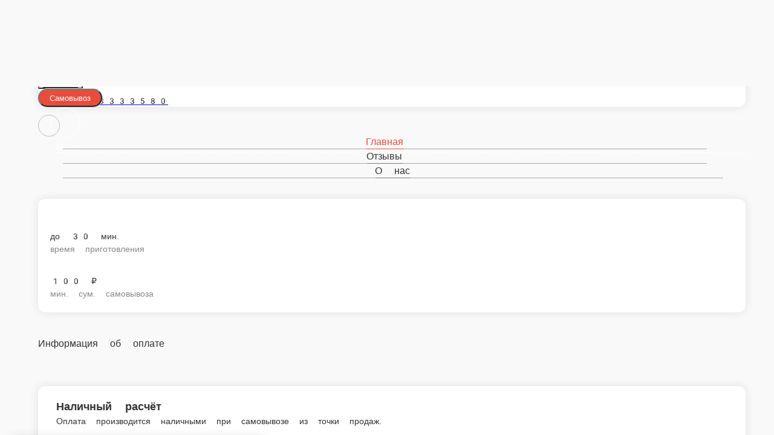

--- FILE ---
content_type: text/html; charset=utf-8
request_url: https://pepechole.ru/krasnodar/picca/meksikanskaya
body_size: 14693
content:
<!DOCTYPE html>
        <html lang="ru" template="plain">
            <head>
                <link rel="stylesheet" type="text/css" href="/assets/static/default.B8blyRgw.css"><link rel="stylesheet" type="text/css" href="/assets/static/tailwind.BRLIE_IZ.css">
                <meta charset="utf-8">
<meta name="viewport" content="width=device-width, minimum-scale=1, initial-scale=1, maximum-scale=5, shrink-to-fit=no, viewport-fit=cover">
<link rel="preconnect" href="https://fonts.googleapis.com">
<link rel="preconnect" href="https://fonts.gstatic.com" crossorigin>
<meta name="description" content="Pepechole | Краснодар">
<meta property="vk:image" content="https://cdn.foodsoul.ru/zones/ru/chains/6975/images/main/a7abdf1f11b4ec2ba051aedd7b6332c3.png?v1692435230">
<meta property="og:image" content="https://cdn.foodsoul.ru/zones/ru/chains/6975/images/main/a7abdf1f11b4ec2ba051aedd7b6332c3.png?v1692435230">
<link rel="image_src" href="https://cdn.foodsoul.ru/zones/ru/chains/6975/images/main/a7abdf1f11b4ec2ba051aedd7b6332c3.png?v1692435230">
<link rel="shortcut icon" href="https://cdn.foodsoul.ru/zones/ru/chains/6975/images/main/a7abdf1f11b4ec2ba051aedd7b6332c3.png?v1692435230">
<link rel="apple-touch-icon" href="https://cdn.foodsoul.ru/zones/ru/chains/6975/images/main/a7abdf1f11b4ec2ba051aedd7b6332c3.png?v1692435230">
<link rel="manifest" href="data:application/manifest+json,%7B%22name%22%3A%22Pepechole%20%7C%20%D0%9A%D1%80%D0%B0%D1%81%D0%BD%D0%BE%D0%B4%D0%B0%D1%80%22%2C%22short_name%22%3A%22Pepechole%20%7C%20%D0%9A%D1%80%D0%B0%D1%81%D0%BD%D0%BE%D0%B4%D0%B0%D1%80%22%2C%22icons%22%3A%5B%7B%22src%22%3A%22https%3A%2F%2Fcdn.foodsoul.ru%2Fzones%2Fru%2Fchains%2F6975%2Fimages%2Fmain%2Fa7abdf1f11b4ec2ba051aedd7b6332c3.png%3Fv1692435230%22%7D%2C%7B%22src%22%3A%22.%2Fassets%2Fapple-touch-icon.png%22%2C%22sizes%22%3A%22180x180%22%2C%22type%22%3A%22image%2Fpng%22%7D%2C%7B%22src%22%3A%22.%2Fassets%2Ffavicon-32x32.png%22%2C%22sizes%22%3A%2232x32%22%2C%22type%22%3A%22image%2Fpng%22%7D%2C%7B%22src%22%3A%22.%2Fassets%2Ffavicon-16x16.png%22%2C%22sizes%22%3A%2216x16%22%2C%22type%22%3A%22image%2Fpng%22%7D%5D%2C%22start_url%22%3A%22%2F%22%2C%22display%22%3A%22standalone%22%2C%22gcm_sender_id%22%3A%2258625750349%22%2C%22permissions%22%3A%5B%22notifications%22%5D%7D">
<script type="application/ld+json">{"@context":"https://schema.org","@type":"Organization","name":"Pepechole | Краснодар","email":"pepchole@yandex.ru","telephone":"+79183333580","logo":"https://cdn.foodsoul.ru/zones/ru/chains/6975/images/main/a7abdf1f11b4ec2ba051aedd7b6332c3.png?v1692435230","address":[{"@type":"PostalAddress","addressLocality":"Краснодар","streetAddress":"Краснодар ул Московская 79/3"}]}</script>
<style>:root {--line-clamp-product-description:unset;--aspect-ratio-product:30 / 19}</style>
                
            </head>
            <body scheme="light_theme">
                
                <div id="__fsWebShop"><!--[--><div id="invisible-recaptcha" style="display:none;" data-v-9bd409c6></div><div class="fs-loader fixed flex justify-center items-center" data-v-9bd409c6><img src="/assets/loaders/pizza.svg" alt="" class="pizza" data-v-9bd409c6></div><!----><!--]--></div>
                
                
              <script id="vike_pageContext" type="application/json">{"pageProps":"!undefined","urlPathname":"/krasnodar/picca/meksikanskaya","initialStoreState":{"global":{"isAppBlocked":false,"isAuthorizationShown":false,"template":"plain","previousTemplate":"plain","colorScheme":"light","storageUuid":"d41d8cd98f00b204e9800998ecf8427e","vkPlatform":null,"platform":"site","isLocationPopupShown":false,"fetchingCount":0,"itemsNotify":[],"callTrackingNumber":"","differenceInTimeMin":0,"additionalVisionSettings":{"themeFontSize":0,"themeLetterSpacing":0,"themeImageOff":false},"utmTags":{},"version":"4.1.37","notificationToken":"","isSearchEngine":false,"isChooseDeliveryMethodEvent":false,"host":"pepechole.ru","widthCartButton":0,"isResetCategoryEvent":false,"previewImage":null,"noscroll":false,"modalLevel":0,"clientIp":"18.188.201.158","geo":{"range":[314343424,314376191],"country":"US","region":"OH","eu":"0","timezone":"America/New_York","city":"Columbus","ll":[39.9587,-82.9987],"metro":535,"area":1000},"isShowContentMobileCart":true,"isShowGiftOptions":false,"routeAtInit":"Main","heightTopBar":0,"heightHeader":0,"topPageContent":0,"isHydratedCatalog":false},"warningModal":{"show":false,"msg":"","vhtml":false,"additional":{},"callback":null},"signIn":{"phone":"","referral_code":"","name":"","date_of_birth":"","gender":"","securityCode":"","session_id":"","isSignOutConfirmationShown":false},"app":{"companyName":"Pepechole | Краснодар","defaultImage":"https://cdn.foodsoul.ru/zones/ru/chains/6975/images/main/a7abdf1f11b4ec2ba051aedd7b6332c3.png?v1692435230","isAdultMode":false,"forceCityId":"!undefined","siteTheme":{"color_scheme":{"primary_color":"E74C3C","accent_color":"000000"},"logo":"https://cdn.foodsoul.ru/zones/ru/chains/6975/images/themes/site/53c98ddbf9fa3a77036561bb92093de0.png?v1658302469","loader":"pizza","full_menu":false,"auto_change":false,"name":"bright","template":"plain","items_image_ratio":"30:19","items_max_rows_description":0,"infinity_catalog":false,"loaderDefault":"pizza"},"chainId":"6975","fieldOfActivity":"food_and_drink","fieldOfActivityDefault":"food_and_drink","cityId":"158","isLocationDetectedAutomatically":false,"countries":[{"id":6,"name":"Russia","flag":"🇷🇺","zone":"ru","currency":{"code":"RUB","text":{"symbol":"₽","short":"р.","middle":"руб."}},"language":"ru","bonus":{"text":"B","round":"0","symbol":"฿"},"formats":{"date":"HH:mm dd/MM/yyyy","cost":"p c"},"phone_format_id":1,"cities":[{"id":"158","name":"Краснодар","subdomain":"krasnodar","timezone":"Europe/Moscow","pickups":[{"isWork":false,"id":"5391","name":"PEPECHOLE","phone":"+79183333580","branch_id":"9468","chain_id":6975,"account_id":"6169","address":"Краснодар ул Московская 79/3","currency":{"round":{"precision":"0","mode":"half_even"}},"work_time":{"splitted":{"1":{"parameter":"1","times":["10:00 - 21:30"]},"2":{"parameter":"1","times":["10:00 - 21:30"]},"3":{"parameter":"1","times":["10:00 - 21:30"]},"4":{"parameter":"1","times":["10:00 - 21:30"]},"5":{"parameter":"1","times":["10:00 - 21:30"]},"6":{"parameter":"1","times":["10:00 - 21:30"]},"7":{"parameter":"1","times":["10:00 - 21:30"]}},"glued":{"1":"10:00 - 21:30","2":"10:00 - 21:30","3":"10:00 - 21:30","4":"10:00 - 21:30","5":"10:00 - 21:30","6":"10:00 - 21:30","7":"10:00 - 21:30"}},"settings":{"preparation_time":"30","other_preparation_time":"60","other_preparation_time_enabled":false,"minimum_order_amount":"100.00","other_minimum_order_amount":"500.00","other_minimum_order_amount_enabled":false}}],"coordinates":{"latitude":"45.0352566000","longitude":"38.9764814000"}}],"options":{"cis_mode":true}}],"phoneFormats":[{"id":1,"country":{"name":"Russia","flag":"🇷🇺","code":"+7"},"mask":"+7 (___) ___-__-__","regex":"^(\\+7|8)?[ -]?\\(?(9\\d{2})\\)?[ -]?(\\d{3})[ -]?(\\d{2})[ -]?(\\d{2})$"},{"id":2,"country":{"name":"Azerbaijan","flag":"🇦🇿","code":"+994"},"mask":"+994 (__) ___-__-__","regex":"^(\\+994|0)?[ -]?\\(?(12|50|51|55|70|77|99)\\)?[ -]?(\\d{3})[ -]?(\\d{2})[ -]?(\\d{2})$"},{"id":3,"country":{"name":"Belarus","flag":"🇧🇾","code":"+375"},"mask":"+375 (__) ___-__-__","regex":"^(\\+375|80)?[ -]?\\(?(\\d{2})\\)?[ -]?(\\d{3})[ -]?(\\d{2})[ -]?(\\d{2})$"},{"id":4,"country":{"name":"Kazakhstan","flag":"🇰🇿","code":"+7"},"mask":"+7 (___) ___-__-__","regex":"^(\\+7|8)?[ -]?\\(?(7\\d{2}|999)\\)?[ -]?(\\d{3})[ -]?(\\d{2})[ -]?(\\d{2})$"},{"id":5,"country":{"name":"Transnistria","flag":"🇲🇩","code":"+373"},"mask":"+373 (___) __-___","regex":"^(\\+373)?[ -]?\\(?(5\\d{2}|21\\d{1}|77\\d{1}|999)\\)?[ -]?(\\d{2})[ -]?(\\d{3})$"},{"id":6,"country":{"name":"Serbia","flag":"🇷🇸","code":"+381"},"mask":"+381 (__) ___-__-__","regex":"^(\\+381|0)?[ -]?\\(?(\\d{2})\\)?[ -]?(\\d{3})[ -]?(\\d{2})[ -]?(\\d{2})$"},{"id":7,"country":{"name":"Turkey","flag":"🇹🇷","code":"+90"},"mask":"+90 (___) ___-__-__","regex":"^(\\+90|0)?[ -]?\\(?(\\d{3})\\)?[ -]?(\\d{3})[ -]?(\\d{2})[ -]?(\\d{2})$"},{"id":8,"country":{"name":"Ukraine","flag":"🇺🇦","code":"+380"},"mask":"+380 (__) ___-__-__","regex":"^(\\+380|0)?[ -]?\\(?(\\d{2})\\)?[ -]?(\\d{3})[ -]?(\\d{2})[ -]?(\\d{2})$"},{"id":9,"country":{"name":"Portugal","flag":"🇵🇹","code":"+351"},"mask":"+351 (__) ___-__-__","regex":"^(\\+351|0)?[ -]?\\(?(\\d{2})\\)?[ -]?(\\d{3})[ -]?(\\d{2})[ -]?(\\d{2})$"},{"id":10,"country":{"name":"Kyrgyzstan","flag":"🇰🇬","code":"+996"},"mask":"+996 (___) __-__-__","regex":"^(\\+996|0)?[ -]?\\(?(\\d{3})\\)?[ -]?(\\d{2})[ -]?(\\d{2})[ -]?(\\d{2})$"},{"id":11,"country":{"name":"USA","flag":"🇺🇸","code":"+1"},"mask":"+1 (___) ___-____","regex":"^(\\+1)?[ -]?\\(?(\\d{3})\\)?[ -]?(\\d{3})[ -]?(\\d{4})$"},{"id":12,"country":{"name":"France","flag":"🇫🇷","code":"+33"},"mask":"+33 _ __ __ __ __","regex":"^(\\+33|0)?[ -]?\\(?(\\d{1})\\)?[ -]?(\\d{2})[ -]?(\\d{2})[ -]?(\\d{2})[ -]?(\\d{2})$"},{"id":13,"country":{"name":"Moldova","flag":"🇲🇩","code":"+373"},"mask":"+373 (__) ___-___","regex":"^(\\+373|0)?[ -]?\\(?(\\d{2})\\)?[ -]?(\\d{3})[ -]?(\\d{3})$"},{"id":15,"country":{"name":"Estonia","flag":"🇪🇪","code":"+372"},"mask":"+372 ____ ___?","regex":"^(\\+372)?[ -]?\\(?(\\d{4})\\)?[ -]?(\\d{3})(\\d{1})?$"},{"id":16,"country":{"name":"Armenia","flag":"🇦🇲","code":"+374"},"mask":"+374 (__) __-__-__","regex":"^(\\+374|0)?[ -]?\\(?(\\d{2})\\)?[ -]?(\\d{2})[ -]?(\\d{2})[ -]?(\\d{2})$"},{"id":17,"country":{"name":"Cambodia","flag":"🇰🇭","code":"+855"},"mask":"+855 (__) ___-__-__","regex":"^(\\+855|0)?[ -]?\\(?(\\d{2})\\)?[ -]?(\\d{3})[ -]?(\\d{2})[ -]?(\\d{2})$"},{"id":18,"country":{"name":"Georgia","flag":"🇬🇪","code":"+995"},"mask":"+995 (___) __-__-__","regex":"^(\\+995)?[ -]?\\(?(\\d{3})\\)?[ -]?(\\d{2})[ -]?(\\d{2})[ -]?(\\d{2})$"},{"id":19,"country":{"name":"Uzbekistan","flag":"🇺🇿","code":"+998"},"mask":"+998 (__) ___ __ __","regex":"^(\\+998)?[ -]?\\(?(9\\d{1}|88|33)\\)?[ -]?(\\d{3})[ -]?(\\d{2})[ -]?(\\d{2})$"},{"id":22,"country":{"name":"Poland","flag":"🇵🇱","code":"+48"},"mask":"+48 ___ ___ ___","regex":"^(\\+48|0)?[ -]?\\(?(\\d{3})\\)?[ -]?(\\d{3})[ -]?(\\d{3})$"},{"id":23,"country":{"name":"Tajikistan","flag":"🇹🇯","code":"+992"},"mask":"+992 (__) ___-__-__","regex":"^(\\+992|8)?[ -]?\\(?(\\d{2})\\)?[ -]?(\\d{3})[ -]?(\\d{2})[ -]?(\\d{2})$"},{"id":25,"country":{"name":"Romania","flag":"🇷🇴","code":"+40"},"mask":"+40 (___) ___-___","regex":"^(\\+40|0)?[ -]?\\(?(\\d{3})\\)?[ -]?(\\d{3})[ -]?(\\d{3})$"},{"id":26,"country":{"name":"Greece","flag":"🇬🇷","code":"+30"},"mask":"+30 (___) ___-____","regex":"^(\\+30)?[ -]?\\(?(061|062|063|064|065|066|068)\\)?[ -]?(\\d{3})[ -]?(\\d{4})$"},{"id":27,"country":{"name":"Netherlands","flag":"🇳🇱","code":"+31"},"mask":"+31 __-___-____","regex":"^(\\+31|0)?[ -]?\\(?(\\d{2})\\)?[ -]?(\\d{2})[ -]?(\\d{3})[ -]?(\\d{4})$"},{"id":28,"country":{"name":"Belgium","flag":"🇧🇪","code":"+32"},"mask":"+32 (___) ___-___","regex":"^(\\+32|0)?[ -]?\\(?(\\d{3})\\)?[ -]?(\\d{3})[ -]?(\\d{3})$"},{"id":30,"country":{"name":"Spain","flag":"🇪🇸","code":"+34"},"mask":"+34 (___) ___-___","regex":"^(\\+34)?[ -]?\\(?(\\d{3})\\)?[ -]?(\\d{3})[ -]?(\\d{3})$"},{"id":32,"country":{"name":"Luxembourg","flag":"🇱🇺","code":"+352"},"mask":"+352 __-__-__-__","regex":"^(\\+352|0)?[ -]?\\(?(\\d{2})\\)?[ -]?(\\d{2})[ -]?(\\d{2})[ -]?(\\d{2})[ -]?(\\d{2})$"},{"id":33,"country":{"name":"Ireland","flag":"🇮🇪","code":"+353"},"mask":"+353 (___) ___-___","regex":"^(\\+353|0)?[ -]?\\(?(\\d{3})\\)?[ -]?(\\d{3})[ -]?(\\d{3})$"},{"id":34,"country":{"name":"Iceland","flag":"🇮🇸","code":"+354"},"mask":"+354 (___) ___-____","regex":"^(\\+354|0)?[ -]?\\(?(\\d{3})\\)?[ -]?(\\d{3})[ -]?(\\d{4})$"},{"id":35,"country":{"name":"Cyprus","flag":"🇨🇾","code":"+357"},"mask":"+357 __-___-___","regex":"^(\\+357)?[ -]?\\(?(\\d{2})\\)?[ -]?(\\d{2})[ -]?(\\d{3})[ -]?(\\d{3})$"},{"id":36,"country":{"name":"Finland","flag":"🇫🇮","code":"+358"},"mask":"+358 (___) ___-__-__","regex":"^(\\+358|0)?[ -]?\\(?(\\d{3})\\)?[ -]?(\\d{3})[ -]?(\\d{2})[ -]?(\\d{2})$"},{"id":37,"country":{"name":"Bulgaria","flag":"🇧🇬","code":"+359"},"mask":"+359 (___) ___-___","regex":"^(\\+359|0)?[ -]?\\(?(\\d{3})\\)?[ -]?(\\d{3})[ -]?(\\d{3})$"},{"id":38,"country":{"name":"Hungary","flag":"🇭🇺","code":"+36"},"mask":"+36 (___) ___-___","regex":"^(\\+36|6)?[ -]?\\(?(\\d{3})\\)?[ -]?(\\d{3})[ -]?(\\d{3})$"},{"id":39,"country":{"name":"Lithuania","flag":"🇱🇹","code":"+370"},"mask":"+370 (___) __-___","regex":"^(\\+370|8)?[ -]?\\(?(\\d{3})\\)?[ -]?(\\d{2})[ -]?(\\d{3})$"},{"id":40,"country":{"name":"Latvia","flag":"🇱🇻","code":"+371"},"mask":"+371 __-___-___","regex":"^(\\+371|8)?[ -]?\\(?(\\d{2})\\)?[ -]?(\\d{2})[ -]?(\\d{3})[ -]?(\\d{3})$"},{"id":42,"country":{"name":"Italy","flag":"🇮🇹","code":"+39"},"mask":"+39 (___) ____-___","regex":"^(\\+39)?[ -]?\\(?(\\d{3})\\)?[ -]?(\\d{4})[ -]?(\\d{3})$"},{"id":44,"country":{"name":"Switzerland","flag":"🇨🇭","code":"+41"},"mask":"+41 __-___-____","regex":"^(\\+41|0)?[ -]?\\(?(\\d{2})\\)?[ -]?(\\d{2})[ -]?(\\d{3})[ -]?(\\d{4})$"},{"id":45,"country":{"name":"Czech Republic","flag":"🇨🇿","code":"+420"},"mask":"+420 (___) ___-___","regex":"^(\\+420|0)?[ -]?\\(?(\\d{3})\\)?[ -]?(\\d{3})[ -]?(\\d{3})$"},{"id":46,"country":{"name":"Austria","flag":"🇦🇹","code":"+43"},"mask":"+43 ___ ___ ____","regex":"^(\\+43|0)?[ -]?\\(?(\\d{3})\\)?[ -]?(\\d{3})[ -]?(\\d{4})$"},{"id":47,"country":{"name":"United Kingdom","flag":"🇬🇧","code":"+44"},"mask":"+44 ____ ______","regex":"^(\\+44|0)?[ -]?\\(?(7\\d{3})\\)?[ -]?(\\d{6})$"},{"id":48,"country":{"name":"Germany","flag":"🇩🇪","code":"+49"},"mask":"+49 ___ ________?","regex":"^(\\+49)?[ -]?\\(?(15\\d{1}|16\\d{1}|17\\d{1})\\)?[ -]?(\\d{8})(\\d{1})?$"},{"id":50,"country":{"name":"Norway","flag":"🇳🇴","code":"+47"},"mask":"+47 __-__-__-__","regex":"^(\\+47)?[ -]?\\(?(\\d{2})\\)?[ -]?(\\d{2})[ -]?(\\d{2})[ -]?(\\d{2})[ -]?(\\d{2})$"},{"id":51,"country":{"name":"Sweden","flag":"🇸🇪","code":"+46"},"mask":"+46 __-___-____","regex":"^(\\+46|0)?[ -]?\\(?(\\d{2})\\)?[ -]?(\\d{2})[ -]?(\\d{3})[ -]?(\\d{4})$"},{"id":52,"country":{"name":"Denmark","flag":"🇩🇰","code":"+45"},"mask":"+45 __-__-__-__","regex":"^(\\+45)?[ -]?\\(?(\\d{2})\\)?[ -]?(\\d{2})[ -]?(\\d{2})[ -]?(\\d{2})[ -]?(\\d{2})$"},{"id":53,"country":{"name":"United Arab Emirates","flag":"🇦🇪","code":"+971"},"mask":"+971 (__) ___ ____","regex":"^(\\+971|0)?[ -]?\\(?(\\d{2})\\)?[ -]?(\\d{3})[ -]?(\\d{4})$"},{"id":54,"country":{"name":"Montenegro","flag":"🇲🇪","code":"+382"},"mask":"+382 __ __ __ __","regex":"^(\\+382|0)?[ -]?\\(?(6\\d{1})\\)?[ -]?(\\d{2})[ -]?(\\d{2})[ -]?(\\d{2})$"},{"id":55,"country":{"name":"Indonesia","flag":"🇮🇩","code":"+62"},"mask":"+62 ___-____-____","regex":"^(\\+62|0)?[ -]?\\(?(8\\d{2})\\)?[ -]?(\\d{4})[ -]?(\\d{4})$"},{"id":56,"country":{"name":"Thailand","flag":"🇹🇭","code":"+66"},"mask":"+66 _ __-___-__?","regex":"^(\\+66|0)?[ -]?\\(?(6|8|9)\\)?[ -]?(\\d{2})[ -]?(\\d{3})[ -]?(\\d{2})(\\d{1})?$"},{"id":57,"country":{"name":"Abkhazia","flag":"-","code":"+7"},"mask":"+7 (___)___ __ __","regex":"^(\\+7|8)?[ -]?\\(?(940|999)\\)?[ -]?(\\d{3})[ -]?(\\d{2})[ -]?(\\d{2})$"},{"id":58,"country":{"name":"Australia","flag":"🇦🇺","code":"+61"},"mask":"+61 _ ____ ____","regex":"^(\\+61|0)?[ -]?\\(?(4)\\)?[ -]?(\\d{4})[ -]?(\\d{4})$"}],"countryZone":"ru","district":null,"zone":"ru","settings":{"fields":{"sender":[{"name":"name","required":true,"type":"string","length":50},{"name":"phone_number","required":true,"type":"phone","length":20}],"recipient":[{"name":"name","required":false,"type":"string","length":50}],"address":[{"name":"line_1","required":true,"type":"string","length":200},{"name":"street","required":true,"type":"string","length":50},{"name":"house","required":true,"type":"string","length":7},{"name":"building","required":true,"type":"string","length":2},{"name":"entrance_number","required":true,"type":"integer","length":2},{"name":"entrance_code","required":true,"type":"string","length":10},{"name":"floor","required":true,"type":"integer","length":3},{"name":"apartment","required":true,"type":"integer","length":5}],"additional":[{"name":"persons","required":true,"type":"integer","length":3},{"name":"change","required":true,"type":"integer","length":10},{"name":"comment","required":true,"type":"string","length":200},{"name":"contactless_service","required":false,"type":"bool"},{"name":"cutlery","required":false,"type":"bool"}]},"payments":[{"id":"cash","system_id":"cash","type":"offline","delivery_method":"all"},{"id":"card_upon_receipt","system_id":"card_upon_receipt","type":"offline","delivery_method":"pickup"}],"preorder":{"enable":true,"only_in_work_time":true,"always":false,"time_limits":{"delivery":{"minimum_minutes":0,"maximum_days":3},"pickup":{"minimum_minutes":10,"maximum_days":1}}},"bonuses":{"automation":false,"enable":false,"common":false,"referral":true,"minimum_sum":false,"free_delivery":false,"reports":true,"hide_accrual":false,"rules":{"accrual":{"referral":{"invited":50,"inviter":50,"percent":0,"pyramid":false},"withdraw":true,"decrease":true,"registration":0,"items":10,"feedback":20,"birthday":100},"withdraw":{"items":40},"validity":{"items":0,"feedback":0,"birthday":0,"registration":0,"referral":0}}},"info":{"options":{"block_app":false,"phone_mask":true,"special_offers_on_mobile":{"separate_section":false,"title_in_catalog":true},"feedback":true,"order_countdown":true,"vacancies":false,"promo_code":false},"cart":{"lead_time":false},"seo":{"global_settings":{"breadcrumbs":{"showed":true,"on_main_page_enabled":true,"show_on_main_page_enabled":true}}},"html_snippets":[]},"map":{"name":"google","key":""}},"mobileTheme":{"loaderDefault":"!undefined"},"mobileThemeDefault":{"name":"light","names_for_auto_change":{"day":"light","night":"dark"},"auto_change":false,"background_image":"https://cdn.foodsoul.ru/zones/ru/chains/6975/images/themes/mobile_apps/aa24a80a82e738881233fa5581dba5c7.jpg?v1657698406","logo":"https://cdn.foodsoul.ru/zones/ru/chains/6975/images/themes/mobile_apps/694a135e50d981054d8e381fbf67c617.png?v1657621341","color_scheme":{"side_menu_background_color":"E74C3C","side_menu_icons_and_titles_color":"000000","main_color":"ff0000"},"radius_blur":0,"template":"side_menu","side_menu_icons_and_titles_bold":false,"bottom_menu_icons_and_titles_bold":false,"bottom_menu_titles_show":false,"catalog":{"items_image_ratio":"5:2","items_max_rows_description":0}},"labels":[],"modifiersGroups":[],"secretKey":"!undefined","appsLinks":{"universal":"https://fs.me/rta/ru/6975","ios":"https://apps.apple.com/us/app/pepechole-краснодар/id1635134186?uo=4","android":{"google":"https://play.google.com/store/apps/details?id=ru.FoodSoul.c6975","huawei":"https://appgallery.huawei.com/app/C109162037"}},"redirects":[],"keywords":"","description":"","isGeolocationModeEnabled":false,"isDialogDeliveryMethod":true,"geocodingProtocol":null,"saveSpecialMobileOffers":{"separate_section":false,"title_in_catalog":true},"jivositeWidgetId":"!undefined","clientAuthorizationRequired":false},"main":{"languages":[{"code":"az","name":"Azərbaycan"},{"code":"kk","name":"Қазақ"},{"code":"ru","name":"Русский"},{"code":"sr","name":"Српски"},{"code":"tr","name":"Türkçe"},{"code":"uk","name":"Українська"},{"code":"en","name":"English"},{"code":"fr","name":"French"},{"code":"et","name":"Eesti keel"},{"code":"ro","name":"Românesc"},{"code":"de","name":"Deutsch"},{"code":"hy","name":"Armenian"},{"code":"ka","name":"Georgian"},{"code":"uz","name":"O‘zbek"},{"code":"pl","name":"Polski"},{"code":"cs","name":"Čeština"},{"code":"pt","name":"Português"},{"code":"it","name":"Italiano"},{"code":"el","name":"Greek"},{"code":"es","name":"Español"},{"code":"lt","name":"Lietuvių kalba"},{"code":"id","name":"Indonesian"},{"code":"lv","name":"Latviešu valoda"}]},"geoMode":{"address":null,"pickup":null,"addressDelivery":null,"addressesDelivery":[],"isReadyToUse":false,"isShowChooseDeliveryMethod":false,"isShowChooseDeliveryAddress":false,"isShowChoosePickup":false,"isShowCheckoutAddress":false},"products":{"all":[{"id":"60310797","name":"Соус Цезарь -30гр","days_of_week":["1","2","3","4","5","6","7"],"parameters":[{"id":"123149106","old_cost":0,"cost":"50.00","bonuses":0,"stop_list_enabled":false,"description":"1 порц."}],"category_id":"6161202","description":"Соус цезарь 1 порц.- 30гр","bonuses_settings":{"accrual":true,"withdraw":true},"popular_sort":0,"options":{"recommend":false,"hide_cost_if_zero":false,"only_informing":false},"cart_settings":{"minimum_sum":true,"discount":true,"free_delivery":true,"modifiers_multiplier":true},"published":true,"seo":{"friendly_url":"sous-cezar-30gr"},"fullUrl":"https://pepechole.ru/krasnodar/sousy/sous-cezar-30gr"},{"id":"60259606","name":"Кетчуп -30 гр","days_of_week":["1","2","3","4","5","6","7"],"parameters":[{"id":"123097485","old_cost":0,"cost":"40.00","bonuses":0,"stop_list_enabled":false,"description":"1 порц."}],"category_id":"6161202","description":"Кетчуп","bonuses_settings":{"accrual":true,"withdraw":true},"popular_sort":0,"options":{"recommend":false,"hide_cost_if_zero":false,"only_informing":false},"cart_settings":{"minimum_sum":true,"discount":true,"free_delivery":true,"modifiers_multiplier":true},"published":true,"seo":{"friendly_url":"ketchup"},"fullUrl":"https://pepechole.ru/krasnodar/sousy/ketchup"},{"id":"38045283","name":"Соус Красный -50гр","date_available":"2023-05-23 12:58:00","date_expiration":"2027-05-22 12:58:00","days_of_week":["1","2","3","4","5","6","7"],"parameters":[{"id":"100703785","old_cost":0,"cost":"40.00","bonuses":0,"stop_list_enabled":false,"description":"1 порц."}],"category_id":"6161202","description":"Соус Красный 1 порц -50 гр ( томатная паста, помидор, лук репчатый, перец болгарский, чеснок, базилик, сахар)","bonuses_settings":{"accrual":true,"withdraw":true},"popular_sort":0,"options":{"recommend":false,"hide_cost_if_zero":false,"only_informing":false},"cart_settings":{"minimum_sum":true,"discount":true,"free_delivery":true,"modifiers_multiplier":true},"published":true,"seo":{"friendly_url":"sous-krasnyy-50gr"},"fullUrl":"https://pepechole.ru/krasnodar/sousy/sous-krasnyy-50gr"},{"id":"38045201","name":"Соус Белый -50гр","date_available":"2023-05-23 12:58:00","date_expiration":"2027-05-22 12:58:00","days_of_week":["1","2","3","4","5","6","7"],"parameters":[{"id":"100703703","old_cost":0,"cost":"40.00","bonuses":0,"stop_list_enabled":false,"description":"1 порц."}],"category_id":"6161202","description":"Соус Белый 1 порц -50 гр. ( Сыр творожный сливочный, сливки 34%, чеснок)","bonuses_settings":{"accrual":true,"withdraw":true},"popular_sort":0,"options":{"recommend":false,"hide_cost_if_zero":false,"only_informing":false},"cart_settings":{"minimum_sum":true,"discount":true,"free_delivery":true,"modifiers_multiplier":true},"published":true,"seo":{"friendly_url":"sous-belyy-50gr"},"fullUrl":"https://pepechole.ru/krasnodar/sousy/sous-belyy-50gr"},{"id":"38045055","name":"Соус Сырный -30гр","date_available":"2023-05-23 12:58:00","date_expiration":"2027-05-22 12:58:00","days_of_week":["1","2","3","4","5","6","7"],"parameters":[{"id":"100703557","old_cost":0,"cost":"40.00","bonuses":0,"stop_list_enabled":false,"description":"1 порц."}],"category_id":"6161202","description":"Соус сырный 1 порц -30 гр","bonuses_settings":{"accrual":true,"withdraw":true},"popular_sort":0,"options":{"recommend":false,"hide_cost_if_zero":false,"only_informing":false},"cart_settings":{"minimum_sum":true,"discount":true,"free_delivery":true,"modifiers_multiplier":true},"published":true,"seo":{"friendly_url":"sous-syrnyy-30gr"},"fullUrl":"https://pepechole.ru/krasnodar/sousy/sous-syrnyy-30gr"},{"id":"38044419","name":"Соус Терияки -30гр","date_available":"2023-05-23 12:58:00","date_expiration":"2027-05-22 12:58:00","days_of_week":["1","2","3","4","5","6","7"],"parameters":[{"id":"100702770","old_cost":0,"cost":"40.00","bonuses":0,"stop_list_enabled":false,"description":"1 порц."}],"category_id":"6161202","description":"Соус терияки 1 порц -30 гр","bonuses_settings":{"accrual":true,"withdraw":true},"popular_sort":0,"options":{"recommend":false,"hide_cost_if_zero":false,"only_informing":false},"cart_settings":{"minimum_sum":true,"discount":true,"free_delivery":true,"modifiers_multiplier":true},"published":true,"seo":{"friendly_url":"sous-teriyaki-30gr"},"fullUrl":"https://pepechole.ru/krasnodar/sousy/sous-teriyaki-30gr"},{"id":"38044417","name":"Соус Барбекю -30гр","date_available":"2023-05-23 12:58:00","date_expiration":"2027-05-22 12:58:00","days_of_week":["1","2","3","4","5","6","7"],"parameters":[{"id":"100702731","old_cost":0,"cost":"40.00","bonuses":0,"stop_list_enabled":false,"description":"1 порц."}],"category_id":"6161202","description":"Соус барбекю 1 порц -30 гр","bonuses_settings":{"accrual":true,"withdraw":true},"popular_sort":0,"options":{"recommend":false,"hide_cost_if_zero":false,"only_informing":false},"cart_settings":{"minimum_sum":true,"discount":true,"free_delivery":true,"modifiers_multiplier":true},"published":true,"seo":{"friendly_url":"sous-barbekyu-30gr"},"fullUrl":"https://pepechole.ru/krasnodar/sousy/sous-barbekyu-30gr"},{"id":"79577455","name":"Песто с курицей","days_of_week":["1","2","3","4","5","6","7"],"parameters":[{"id":"143141667","old_cost":0,"cost":"590.00","bonuses":0,"stop_list_enabled":false,"description":"30 см."},{"id":"143141668","old_cost":0,"cost":"400.00","bonuses":0,"stop_list_enabled":false,"description":"20 см."}],"category_id":"4071680","description":"Тесто, соус песто, сыр моцарелла, филе куриное, помидор свежий.\n30 см -600 гр.\n20см - 400 гр.","bonuses_settings":{"accrual":true,"withdraw":true},"popular_sort":0,"options":{"recommend":false,"hide_cost_if_zero":false,"only_informing":false},"cart_settings":{"minimum_sum":true,"discount":true,"free_delivery":true,"modifiers_multiplier":true},"published":true,"seo":{"friendly_url":"pesto-s-kuricey"},"fullUrl":"https://pepechole.ru/krasnodar/picca/pesto-s-kuricey"},{"id":"22601228","name":"4 Сыра","days_of_week":["1","2","3","4","5","6","7"],"parameters":[{"id":"95115961","old_cost":0,"cost":"590.00","bonuses":0,"vendor_code":"4064","stop_list_enabled":false,"description":"30 см."},{"id":"95442880","old_cost":0,"cost":"400.00","bonuses":0,"vendor_code":"4484","stop_list_enabled":false,"description":"20 см."}],"category_id":"4071680","description":"Сыры:моцарелла, сулугуни, пармезан, сливочно-творожный\n30 см - 600г.\n20 см - 400 г.","images":{"small":"https://cdn.foodsoul.ru/zones/ru/branches/9468/images/items/small/2dcf264685a23aeee66b7ac541e50138.jpg?v1653911415","medium":"https://cdn.foodsoul.ru/zones/ru/branches/9468/images/items/medium/2dcf264685a23aeee66b7ac541e50138.jpg?v1653911415","large":"https://cdn.foodsoul.ru/zones/ru/branches/9468/images/items/large/2dcf264685a23aeee66b7ac541e50138.jpg?v1653911415"},"bonuses_settings":{"accrual":true,"withdraw":true},"popular_sort":"26","options":{"recommend":false,"hide_cost_if_zero":false,"only_informing":false},"cart_settings":{"minimum_sum":true,"discount":true,"free_delivery":true,"modifiers_multiplier":true},"published":true,"seo":{"friendly_url":"4-syra"},"fullUrl":"https://pepechole.ru/krasnodar/picca/4-syra"},{"id":"22601229","name":"Болоньезе","days_of_week":["1","2","3","4","5","6","7"],"parameters":[{"id":"95115962","old_cost":0,"cost":"650.00","bonuses":0,"vendor_code":"4074","stop_list_enabled":false,"description":"30 см."},{"id":"100683017","old_cost":0,"cost":"430.00","bonuses":0,"stop_list_enabled":false,"description":"20 см."}],"category_id":"4071680","description":"Томатный соус, мясной фарш, помидоры черри, сыр моцарелла\n30 см - 650г.\n20 см - 400 г","images":{"small":"https://cdn.foodsoul.ru/zones/ru/branches/9468/images/items/small/65b5207cdd61a9a28d8620e359f1e73f.jpg?v1653911416","medium":"https://cdn.foodsoul.ru/zones/ru/branches/9468/images/items/medium/65b5207cdd61a9a28d8620e359f1e73f.jpg?v1653911417","large":"https://cdn.foodsoul.ru/zones/ru/branches/9468/images/items/large/65b5207cdd61a9a28d8620e359f1e73f.jpg?v1653911416"},"bonuses_settings":{"accrual":true,"withdraw":true},"popular_sort":0,"options":{"recommend":false,"hide_cost_if_zero":false,"only_informing":false},"cart_settings":{"minimum_sum":true,"discount":true,"free_delivery":true,"modifiers_multiplier":true},"published":true,"seo":{"friendly_url":"boloneze"},"fullUrl":"https://pepechole.ru/krasnodar/picca/boloneze"},{"id":"22601230","name":"Гавайская","days_of_week":["1","2","3","4","5","6","7"],"parameters":[{"id":"95115963","old_cost":0,"cost":"650.00","bonuses":0,"vendor_code":"4084","stop_list_enabled":false,"description":"30 см."},{"id":"95442882","old_cost":0,"cost":"430.00","bonuses":0,"vendor_code":"4494","stop_list_enabled":false,"description":"20 см."}],"category_id":"4071680","description":"Соус сливочный, куриное филе, ананас, моцарелла, базилик\n30 см - 650г.\n20 см - 400г","images":{"small":"https://cdn.foodsoul.ru/zones/ru/branches/9468/images/items/small/7afa5adbae8e725e9e1d1ac4195f8ce1.jpg?v1653911418","medium":"https://cdn.foodsoul.ru/zones/ru/branches/9468/images/items/medium/7afa5adbae8e725e9e1d1ac4195f8ce1.jpg?v1653911418","large":"https://cdn.foodsoul.ru/zones/ru/branches/9468/images/items/large/7afa5adbae8e725e9e1d1ac4195f8ce1.jpg?v1653911417"},"bonuses_settings":{"accrual":true,"withdraw":true},"popular_sort":"13","options":{"recommend":false,"hide_cost_if_zero":false,"only_informing":false},"cart_settings":{"minimum_sum":true,"discount":true,"free_delivery":true,"modifiers_multiplier":true},"published":true,"seo":{"friendly_url":"gavayskaya"},"fullUrl":"https://pepechole.ru/krasnodar/picca/gavayskaya"},{"id":"22601231","name":"Грибная","days_of_week":["1","2","3","4","5","6","7"],"parameters":[{"id":"95115964","old_cost":0,"cost":"590.00","bonuses":0,"vendor_code":"4094","stop_list_enabled":false,"description":"30 см."},{"id":"95442883","old_cost":0,"cost":"400.00","bonuses":0,"vendor_code":"4504","stop_list_enabled":false,"description":"20 см."}],"category_id":"4071680","description":"Шампиньоны в сливочном соусе под сыром моцарелла\n30 см - 650г.\n20 см - 400 г.","images":{"small":"https://cdn.foodsoul.ru/zones/ru/branches/9468/images/items/small/545e505824173ffe00e4afed5de50f87.jpg?v1653911419","medium":"https://cdn.foodsoul.ru/zones/ru/branches/9468/images/items/medium/545e505824173ffe00e4afed5de50f87.jpg?v1653911419","large":"https://cdn.foodsoul.ru/zones/ru/branches/9468/images/items/large/545e505824173ffe00e4afed5de50f87.jpg?v1653911419"},"bonuses_settings":{"accrual":true,"withdraw":true},"popular_sort":"13","options":{"recommend":false,"hide_cost_if_zero":false,"only_informing":false},"cart_settings":{"minimum_sum":true,"discount":true,"free_delivery":true,"modifiers_multiplier":true},"published":true,"seo":{"friendly_url":"gribnaya"},"fullUrl":"https://pepechole.ru/krasnodar/picca/gribnaya"},{"id":"22601232","name":"Деревенская","days_of_week":["1","2","3","4","5","6","7"],"parameters":[{"id":"95115965","old_cost":0,"cost":"650.00","bonuses":0,"vendor_code":"4104","stop_list_enabled":false,"description":"30 см."},{"id":"95442884","old_cost":0,"cost":"430.00","bonuses":0,"vendor_code":"4514","stop_list_enabled":false,"description":"20 см."}],"category_id":"4071680","description":"Соус фирменный, свинина жаренная, шампиньоны, помидоры, лук красный, бекон, сыр моцарелла, чеснок, зелень\n30 см - 650г.\n20 см - 400г.","images":{"small":"https://cdn.foodsoul.ru/zones/ru/branches/9468/images/items/small/d6d415c7175591125d1591ea7de8e361.jpg?v1653911421","medium":"https://cdn.foodsoul.ru/zones/ru/branches/9468/images/items/medium/d6d415c7175591125d1591ea7de8e361.jpg?v1653911421","large":"https://cdn.foodsoul.ru/zones/ru/branches/9468/images/items/large/d6d415c7175591125d1591ea7de8e361.jpg?v1653911420"},"bonuses_settings":{"accrual":true,"withdraw":true},"popular_sort":"23","options":{"recommend":false,"hide_cost_if_zero":false,"only_informing":false},"cart_settings":{"minimum_sum":true,"discount":true,"free_delivery":true,"modifiers_multiplier":true},"published":true,"seo":{"friendly_url":"derevenskaya"},"fullUrl":"https://pepechole.ru/krasnodar/picca/derevenskaya"},{"id":"22601233","name":"Карбонара","days_of_week":["1","2","3","4","5","6","7"],"parameters":[{"id":"95115966","old_cost":0,"cost":"650.00","bonuses":0,"vendor_code":"4114","stop_list_enabled":false,"description":"30 см."},{"id":"95442885","old_cost":0,"cost":"430.00","bonuses":0,"vendor_code":"4524","stop_list_enabled":false,"description":"20 см."}],"category_id":"4071680","description":"Сыр моцарелла, ветчина, мясо копч., соус карбонара, пармезан, базилик.\n30 см - 600 г.\n20 см - 400г.","images":{"small":"https://cdn.foodsoul.ru/zones/ru/branches/9468/images/items/small/f2171d9eb00ae61807b1f88d2b3125c1.jpg?v1653911422","medium":"https://cdn.foodsoul.ru/zones/ru/branches/9468/images/items/medium/f2171d9eb00ae61807b1f88d2b3125c1.jpg?v1653911422","large":"https://cdn.foodsoul.ru/zones/ru/branches/9468/images/items/large/f2171d9eb00ae61807b1f88d2b3125c1.jpg?v1653911422"},"bonuses_settings":{"accrual":true,"withdraw":true},"popular_sort":"17","options":{"recommend":false,"hide_cost_if_zero":false,"only_informing":false},"cart_settings":{"minimum_sum":true,"discount":true,"free_delivery":true,"modifiers_multiplier":true},"published":true,"seo":{"friendly_url":"karbonara"},"fullUrl":"https://pepechole.ru/krasnodar/picca/karbonara"},{"id":"22601234","name":"Классика","days_of_week":["1","2","3","4","5","6","7"],"parameters":[{"id":"95115967","old_cost":0,"cost":"590.00","bonuses":0,"vendor_code":"4124","stop_list_enabled":false,"description":"30 см."},{"id":"95442886","old_cost":0,"cost":"400.00","bonuses":0,"vendor_code":"4534","stop_list_enabled":false,"description":"20 см."}],"category_id":"4071680","description":"Соус фирменный, ветчина, шампиньоны, сыр моцарелла, перец болг., маслины, помидоры.\n30 см - 650г.\n20 см - 400г.","images":{"small":"https://cdn.foodsoul.ru/zones/ru/branches/9468/images/items/small/bfa3a0a51254785c2a7c1c0d0dd3503a.jpg?v1653911423","medium":"https://cdn.foodsoul.ru/zones/ru/branches/9468/images/items/medium/bfa3a0a51254785c2a7c1c0d0dd3503a.jpg?v1653911423","large":"https://cdn.foodsoul.ru/zones/ru/branches/9468/images/items/large/bfa3a0a51254785c2a7c1c0d0dd3503a.jpg?v1653911423"},"bonuses_settings":{"accrual":true,"withdraw":true},"popular_sort":"25","options":{"recommend":false,"hide_cost_if_zero":false,"only_informing":false},"cart_settings":{"minimum_sum":true,"discount":true,"free_delivery":true,"modifiers_multiplier":true},"published":true,"seo":{"friendly_url":"klassika"},"fullUrl":"https://pepechole.ru/krasnodar/picca/klassika"},{"id":"22601235","name":"Куриная","days_of_week":["1","2","3","4","5","6","7"],"parameters":[{"id":"95115968","old_cost":0,"cost":"590.00","bonuses":0,"vendor_code":"4134","stop_list_enabled":false,"description":"30 см."},{"id":"115712567","old_cost":0,"cost":"400.00","bonuses":0,"stop_list_enabled":false,"description":"20 см."}],"category_id":"4071680","description":"Соус фирменный томатный, помидоры, филе куриное, оливки, сыр моцарелла, базилик.\n30 см - 650гр\n20 см -400гр","images":{"small":"https://cdn.foodsoul.ru/zones/ru/branches/9468/images/items/small/a4fab636e48c4557ee6e4b2c47c25c2f.jpg?v1653911425","medium":"https://cdn.foodsoul.ru/zones/ru/branches/9468/images/items/medium/a4fab636e48c4557ee6e4b2c47c25c2f.jpg?v1653911425","large":"https://cdn.foodsoul.ru/zones/ru/branches/9468/images/items/large/a4fab636e48c4557ee6e4b2c47c25c2f.jpg?v1653911424"},"bonuses_settings":{"accrual":true,"withdraw":true},"popular_sort":0,"options":{"recommend":false,"hide_cost_if_zero":false,"only_informing":false},"cart_settings":{"minimum_sum":true,"discount":true,"free_delivery":true,"modifiers_multiplier":true},"published":true,"seo":{"friendly_url":"kurinaya"},"fullUrl":"https://pepechole.ru/krasnodar/picca/kurinaya"},{"id":"22601236","name":"Куриная Пикантная","days_of_week":["1","2","3","4","5","6","7"],"parameters":[{"id":"95115969","old_cost":0,"cost":"590.00","bonuses":0,"vendor_code":"4144","stop_list_enabled":false,"description":"30 см."},{"id":"115712570","old_cost":0,"cost":"400.00","bonuses":0,"stop_list_enabled":false,"description":"20 см."}],"category_id":"4071680","description":"Соус фирменный томатный, сыр моцарелла, куриная грудка, лук красный, помидоры, огурцы свежие, зелень, острый перчик.\n30 см - 650г\n20 см -400г","images":{"small":"https://cdn.foodsoul.ru/zones/ru/branches/9468/images/items/small/7a15420d9c42d42c257276811abf7078.jpg?v1653911426","medium":"https://cdn.foodsoul.ru/zones/ru/branches/9468/images/items/medium/7a15420d9c42d42c257276811abf7078.jpg?v1653911427","large":"https://cdn.foodsoul.ru/zones/ru/branches/9468/images/items/large/7a15420d9c42d42c257276811abf7078.jpg?v1653911426"},"bonuses_settings":{"accrual":true,"withdraw":true},"popular_sort":0,"options":{"recommend":false,"hide_cost_if_zero":false,"only_informing":false},"cart_settings":{"minimum_sum":true,"discount":true,"free_delivery":true,"modifiers_multiplier":true},"published":true,"seo":{"friendly_url":"kurinaya-pikantnaya"},"fullUrl":"https://pepechole.ru/krasnodar/picca/kurinaya-pikantnaya"},{"id":"22601237","name":"Куриный жульен","days_of_week":["1","2","3","4","5","6","7"],"parameters":[{"id":"95115970","old_cost":0,"cost":"650.00","bonuses":0,"vendor_code":"4154","stop_list_enabled":false,"description":"30 см."},{"id":"95442888","old_cost":0,"cost":"430.00","bonuses":0,"vendor_code":"4544","stop_list_enabled":false,"description":"20 см."}],"category_id":"4071680","description":"Филе куриное с шампиньонами в сливках, сыр моцарелла, кунжут\n30 см - 650г.\n20 см - 400г.","images":{"small":"https://cdn.foodsoul.ru/zones/ru/branches/9468/images/items/small/e9cd0f2464d7ed2086e9d3984f626c18.jpg?v1653911428","medium":"https://cdn.foodsoul.ru/zones/ru/branches/9468/images/items/medium/e9cd0f2464d7ed2086e9d3984f626c18.jpg?v1653911428","large":"https://cdn.foodsoul.ru/zones/ru/branches/9468/images/items/large/e9cd0f2464d7ed2086e9d3984f626c18.jpg?v1653911427"},"bonuses_settings":{"accrual":true,"withdraw":true},"popular_sort":"10","options":{"recommend":false,"hide_cost_if_zero":false,"only_informing":false},"cart_settings":{"minimum_sum":true,"discount":true,"free_delivery":true,"modifiers_multiplier":true},"published":true,"seo":{"friendly_url":"kurinyy-zhulen"},"fullUrl":"https://pepechole.ru/krasnodar/picca/kurinyy-zhulen"},{"id":"22601238","name":"Курочка BBQ","days_of_week":["1","2","3","4","5","6","7"],"parameters":[{"id":"95115971","old_cost":0,"cost":"650.00","bonuses":0,"vendor_code":"4164","stop_list_enabled":false,"description":"30 см."},{"id":"95442889","old_cost":0,"cost":"430.00","bonuses":0,"vendor_code":"4554","stop_list_enabled":false,"description":"20 см."}],"category_id":"4071680","description":"Моцарелла, курица, бекон, пармезан, соус барбекю\n30 см - 600г\n20 см - 400 г.","images":{"small":"https://cdn.foodsoul.ru/zones/ru/branches/9468/images/items/small/c5be0c0117dadb50c32bdf634c402914.jpg?v1653911429","medium":"https://cdn.foodsoul.ru/zones/ru/branches/9468/images/items/medium/c5be0c0117dadb50c32bdf634c402914.jpg?v1653911429","large":"https://cdn.foodsoul.ru/zones/ru/branches/9468/images/items/large/c5be0c0117dadb50c32bdf634c402914.jpg?v1653911429"},"bonuses_settings":{"accrual":true,"withdraw":true},"popular_sort":"13","options":{"recommend":false,"hide_cost_if_zero":false,"only_informing":false},"cart_settings":{"minimum_sum":true,"discount":true,"free_delivery":true,"modifiers_multiplier":true},"published":true,"seo":{"friendly_url":"kurochka-bbq"},"fullUrl":"https://pepechole.ru/krasnodar/picca/kurochka-bbq"},{"id":"22601239","name":"Маргарита","days_of_week":["1","2","3","4","5","6","7"],"parameters":[{"id":"95115972","old_cost":0,"cost":"520.00","bonuses":0,"vendor_code":"4174","stop_list_enabled":false,"description":"30 см."},{"id":"95442890","old_cost":0,"cost":"350.00","bonuses":0,"vendor_code":"4564","stop_list_enabled":false,"description":"20 см."}],"category_id":"4071680","description":"Помидоры, сыр моцарелла, соус фирменный, базилик\n30см - 600 г.\n20 см - 400г.","images":{"small":"https://cdn.foodsoul.ru/zones/ru/branches/9468/images/items/small/5066e1eab1abded0721af5a49afff2a3.jpg?v1653911430","medium":"https://cdn.foodsoul.ru/zones/ru/branches/9468/images/items/medium/5066e1eab1abded0721af5a49afff2a3.jpg?v1653911431","large":"https://cdn.foodsoul.ru/zones/ru/branches/9468/images/items/large/5066e1eab1abded0721af5a49afff2a3.jpg?v1653911430"},"bonuses_settings":{"accrual":true,"withdraw":true},"popular_sort":0,"options":{"recommend":false,"hide_cost_if_zero":false,"only_informing":false},"cart_settings":{"minimum_sum":true,"discount":true,"free_delivery":true,"modifiers_multiplier":true},"published":true,"seo":{"friendly_url":"margarita"},"fullUrl":"https://pepechole.ru/krasnodar/picca/margarita"},{"id":"22601240","name":"Мексиканская","days_of_week":["1","2","3","4","5","6","7"],"parameters":[{"id":"95115973","old_cost":0,"cost":"590.00","bonuses":0,"vendor_code":"4184","stop_list_enabled":false,"description":"30 см."},{"id":"115712573","old_cost":0,"cost":"400.00","bonuses":0,"stop_list_enabled":false,"description":"20 см."}],"category_id":"4071680","description":"Соус острый, лук красный, ветчина, колбаски охотничьи, помидоры, кукуруза, фасоль стручковая, сыр моцарелла, перец халапеньо, зелень\n30 см - 650г\n20 см -400 г","images":{"small":"https://cdn.foodsoul.ru/zones/ru/branches/9468/images/items/small/8e25c50336e57f95b5e0bd9484a88f02.jpg?v1653911432","medium":"https://cdn.foodsoul.ru/zones/ru/branches/9468/images/items/medium/8e25c50336e57f95b5e0bd9484a88f02.jpg?v1653911432","large":"https://cdn.foodsoul.ru/zones/ru/branches/9468/images/items/large/8e25c50336e57f95b5e0bd9484a88f02.jpg?v1653911431"},"bonuses_settings":{"accrual":true,"withdraw":true},"popular_sort":0,"options":{"recommend":false,"hide_cost_if_zero":false,"only_informing":false},"cart_settings":{"minimum_sum":true,"discount":true,"free_delivery":true,"modifiers_multiplier":true},"published":true,"seo":{"friendly_url":"meksikanskaya"},"fullUrl":"https://pepechole.ru/krasnodar/picca/meksikanskaya"},{"id":"22601241","name":"Морская","date_available":"2022-07-23 22:51:00","days_of_week":["1","2","3","4","5","6","7"],"parameters":[{"id":"95115974","old_cost":0,"cost":"690.00","bonuses":0,"vendor_code":"4194","stop_list_enabled":false,"description":"30 см."},{"id":"95442893","old_cost":0,"cost":"460.00","bonuses":0,"vendor_code":"4574","stop_list_enabled":false,"description":"20 см."}],"category_id":"4071680","description":"Морской коктейль в сливках, лимон, сыр моцарелла, базилик.\n30 см - 650 г.\n20 см - 400 г.","images":{"small":"https://cdn.foodsoul.ru/zones/ru/branches/9468/images/items/small/f94b3aaebd08195bcaa351a3550bcfbb.jpg?v1653911433","medium":"https://cdn.foodsoul.ru/zones/ru/branches/9468/images/items/medium/f94b3aaebd08195bcaa351a3550bcfbb.jpg?v1653911433","large":"https://cdn.foodsoul.ru/zones/ru/branches/9468/images/items/large/f94b3aaebd08195bcaa351a3550bcfbb.jpg?v1653911433"},"bonuses_settings":{"accrual":true,"withdraw":true},"popular_sort":0,"options":{"recommend":false,"hide_cost_if_zero":false,"only_informing":false},"cart_settings":{"minimum_sum":true,"discount":true,"free_delivery":true,"modifiers_multiplier":true},"published":true,"seo":{"friendly_url":"morskaya"},"fullUrl":"https://pepechole.ru/krasnodar/picca/morskaya"},{"id":"22601242","name":"Мясное ассорти","days_of_week":["1","2","3","4","5","6","7"],"parameters":[{"id":"95115975","old_cost":0,"cost":"720.00","bonuses":0,"vendor_code":"4204","stop_list_enabled":false,"description":"30 см."},{"id":"95442895","old_cost":0,"cost":"480.00","bonuses":0,"vendor_code":"4584","stop_list_enabled":false,"description":"20 см."}],"category_id":"4071680","description":"Соус фирменный, лук красный, курица, говядина, колбаски охотничьи, помидоры, моцарелла, зелень.\n30 см - 600г.\n20 см - 400г.","images":{"small":"https://cdn.foodsoul.ru/zones/ru/branches/9468/images/items/small/c13f08549ff3675dffe80d7c7c89f41a.jpg?v1653911434","medium":"https://cdn.foodsoul.ru/zones/ru/branches/9468/images/items/medium/c13f08549ff3675dffe80d7c7c89f41a.jpg?v1653911435","large":"https://cdn.foodsoul.ru/zones/ru/branches/9468/images/items/large/c13f08549ff3675dffe80d7c7c89f41a.jpg?v1653911434"},"bonuses_settings":{"accrual":true,"withdraw":true},"popular_sort":0,"options":{"recommend":false,"hide_cost_if_zero":false,"only_informing":false},"cart_settings":{"minimum_sum":true,"discount":true,"free_delivery":true,"modifiers_multiplier":true},"published":true,"seo":{"friendly_url":"myasnoe-assorti"},"fullUrl":"https://pepechole.ru/krasnodar/picca/myasnoe-assorti"},{"id":"22601243","name":"Оригами","days_of_week":["1","2","3","4","5","6","7"],"parameters":[{"id":"95115976","old_cost":0,"cost":"820.00","bonuses":0,"vendor_code":"4214","stop_list_enabled":false,"description":"30 см."},{"id":"95442896","old_cost":0,"cost":"540.00","bonuses":0,"vendor_code":"4594","stop_list_enabled":false,"description":"20 см."}],"category_id":"4071680","description":"Соус сливочный, семга с/с, крабовое мясо (сурими), кунжут, сыр моцарелла, соус Терияки\n30 см - 650г.\n20 см - 400 г.","images":{"small":"https://cdn.foodsoul.ru/zones/ru/branches/9468/images/items/small/d108bc3bb589843e6fcfb3b5c28b16d2.jpg?v1653911436","medium":"https://cdn.foodsoul.ru/zones/ru/branches/9468/images/items/medium/d108bc3bb589843e6fcfb3b5c28b16d2.jpg?v1653911436","large":"https://cdn.foodsoul.ru/zones/ru/branches/9468/images/items/large/d108bc3bb589843e6fcfb3b5c28b16d2.jpg?v1653911436"},"bonuses_settings":{"accrual":true,"withdraw":true},"popular_sort":0,"options":{"recommend":false,"hide_cost_if_zero":false,"only_informing":false},"cart_settings":{"minimum_sum":true,"discount":true,"free_delivery":true,"modifiers_multiplier":true},"published":true,"seo":{"friendly_url":"origami"},"fullUrl":"https://pepechole.ru/krasnodar/picca/origami"},{"id":"22601244","name":"Охотничья","days_of_week":["1","2","3","4","5","6","7"],"parameters":[{"id":"95115977","old_cost":0,"cost":"650.00","bonuses":0,"vendor_code":"4224","stop_list_enabled":false,"description":"30 см."},{"id":"115712576","old_cost":0,"cost":"430.00","bonuses":0,"stop_list_enabled":false,"description":"20 см."}],"category_id":"4071680","description":"Соус белый , колбаски охотничьи, шампиньоны, помидоры, огурцы маринованные, зелень, сыр моцарелла\n30 см - 650г\n20 см- 400г","images":{"small":"https://cdn.foodsoul.ru/zones/ru/branches/9468/images/items/small/192c65d376289055452dd7b8782b86cd.jpg?v1653911437","medium":"https://cdn.foodsoul.ru/zones/ru/branches/9468/images/items/medium/192c65d376289055452dd7b8782b86cd.jpg?v1653911438","large":"https://cdn.foodsoul.ru/zones/ru/branches/9468/images/items/large/192c65d376289055452dd7b8782b86cd.jpg?v1653911437"},"bonuses_settings":{"accrual":true,"withdraw":true},"popular_sort":0,"options":{"recommend":false,"hide_cost_if_zero":false,"only_informing":false},"cart_settings":{"minimum_sum":true,"discount":true,"free_delivery":true,"modifiers_multiplier":true},"published":true,"seo":{"friendly_url":"ohotnichya"},"fullUrl":"https://pepechole.ru/krasnodar/picca/ohotnichya"},{"id":"22601245","name":"Пепперони","days_of_week":["1","2","3","4","5","6","7"],"parameters":[{"id":"95115978","old_cost":0,"cost":"570.00","bonuses":0,"vendor_code":"4234","stop_list_enabled":false,"description":"30 см."},{"id":"95442897","old_cost":0,"cost":"380.00","bonuses":0,"vendor_code":"4604","stop_list_enabled":false,"description":"20 см."}],"category_id":"4071680","description":"Соус острый, лук красный, маслины, помидоры, колбаса в/к, сыр моцарелла\n30 см - 650 г\n20см - 400г.","images":{"small":"https://cdn.foodsoul.ru/zones/ru/branches/9468/images/items/small/f4f2825bdd57c96d53b5b780a06c7d9f.jpg?v1653911439","medium":"https://cdn.foodsoul.ru/zones/ru/branches/9468/images/items/medium/f4f2825bdd57c96d53b5b780a06c7d9f.jpg?v1653911439","large":"https://cdn.foodsoul.ru/zones/ru/branches/9468/images/items/large/f4f2825bdd57c96d53b5b780a06c7d9f.jpg?v1653911439"},"bonuses_settings":{"accrual":true,"withdraw":true},"popular_sort":"12","options":{"recommend":false,"hide_cost_if_zero":false,"only_informing":false},"cart_settings":{"minimum_sum":true,"discount":true,"free_delivery":true,"modifiers_multiplier":true},"published":true,"seo":{"friendly_url":"pepperoni"},"fullUrl":"https://pepechole.ru/krasnodar/picca/pepperoni"},{"id":"22601247","name":"С говядиной","days_of_week":["1","2","3","4","5","6","7"],"parameters":[{"id":"95115980","old_cost":0,"cost":"690.00","bonuses":0,"vendor_code":"4254","stop_list_enabled":false,"description":"30 см."},{"id":"115712580","old_cost":0,"cost":"460.00","bonuses":0,"stop_list_enabled":false,"description":"20 см."}],"category_id":"4071680","description":"Соус рикотта, говядина тушеная, помидоры, лук красный, огурцы маринованые, сыр моцарелла, зелень\n30 см - 650г.\n20см - 400г","images":{"small":"https://cdn.foodsoul.ru/zones/ru/branches/9468/images/items/small/c5221e82fdf9b0041b84fd33dcd55479.jpg?v1653911442","medium":"https://cdn.foodsoul.ru/zones/ru/branches/9468/images/items/medium/c5221e82fdf9b0041b84fd33dcd55479.jpg?v1653911442","large":"https://cdn.foodsoul.ru/zones/ru/branches/9468/images/items/large/c5221e82fdf9b0041b84fd33dcd55479.jpg?v1653911441"},"bonuses_settings":{"accrual":true,"withdraw":true},"popular_sort":0,"options":{"recommend":false,"hide_cost_if_zero":false,"only_informing":false},"cart_settings":{"minimum_sum":true,"discount":true,"free_delivery":true,"modifiers_multiplier":true},"published":true,"seo":{"friendly_url":"s-govyadinoy"},"fullUrl":"https://pepechole.ru/krasnodar/picca/s-govyadinoy"},{"id":"22601248","name":"С семгой","days_of_week":["1","2","3","4","5","6","7"],"parameters":[{"id":"95115981","old_cost":0,"cost":"820.00","bonuses":0,"vendor_code":"4264","stop_list_enabled":false,"description":"30 см."},{"id":"95442898","old_cost":0,"cost":"540.00","bonuses":0,"vendor_code":"4614","stop_list_enabled":false,"description":"20 см."}],"category_id":"4071680","description":"Соус фирменный, сыр моцарелла, яйцо куриное, семга с/с, маслины, помидоры, зелень.\n30 см - 700г.\n20 см - 400г","images":{"small":"https://cdn.foodsoul.ru/zones/ru/branches/9468/images/items/small/95bbb58c7da8c590888f9d512f25d72e.jpg?v1653911443","medium":"https://cdn.foodsoul.ru/zones/ru/branches/9468/images/items/medium/95bbb58c7da8c590888f9d512f25d72e.jpg?v1653911443","large":"https://cdn.foodsoul.ru/zones/ru/branches/9468/images/items/large/95bbb58c7da8c590888f9d512f25d72e.jpg?v1653911443"},"bonuses_settings":{"accrual":true,"withdraw":true},"popular_sort":0,"options":{"recommend":false,"hide_cost_if_zero":false,"only_informing":false},"cart_settings":{"minimum_sum":true,"discount":true,"free_delivery":true,"modifiers_multiplier":true},"published":true,"seo":{"friendly_url":"s-semgoy"},"fullUrl":"https://pepechole.ru/krasnodar/picca/s-semgoy"},{"id":"22601249","name":"Фирменная «Пепечоле»","days_of_week":["1","2","3","4","5","6","7"],"parameters":[{"id":"95115982","old_cost":0,"cost":"590.00","bonuses":0,"vendor_code":"4274","stop_list_enabled":false,"description":"30 см."},{"id":"95442899","old_cost":0,"cost":"400.00","bonuses":0,"vendor_code":"4624","stop_list_enabled":false,"description":"20 см."}],"category_id":"4071680","description":"Соус сливочный, окорок в/к, ветчина, сервелат в/к, шампиньоны, перец болг, лук красный, маслины, моцарелла, базилик\n30 см - 650г.\n20 см - 400г","images":{"small":"https://cdn.foodsoul.ru/zones/ru/branches/9468/images/items/small/38d291598e2a2a08e205c9f8ca87a1fe.jpg?v1653911444","medium":"https://cdn.foodsoul.ru/zones/ru/branches/9468/images/items/medium/38d291598e2a2a08e205c9f8ca87a1fe.jpg?v1653911445","large":"https://cdn.foodsoul.ru/zones/ru/branches/9468/images/items/large/38d291598e2a2a08e205c9f8ca87a1fe.jpg?v1653911444"},"bonuses_settings":{"accrual":true,"withdraw":true},"popular_sort":"15","options":{"recommend":false,"hide_cost_if_zero":false,"only_informing":false},"cart_settings":{"minimum_sum":true,"discount":true,"free_delivery":true,"modifiers_multiplier":true},"published":true,"seo":{"friendly_url":"firmennaya-pepechole"},"fullUrl":"https://pepechole.ru/krasnodar/picca/firmennaya-pepechole"},{"id":"22601250","name":"Хачапури по-аджарски","days_of_week":["1","2","3","4","5","6","7"],"parameters":[{"id":"95115983","old_cost":0,"cost":"370.00","bonuses":0,"vendor_code":"4284","stop_list_enabled":false,"description":"1 порц."}],"category_id":"4071680","description":"Сыр Сулугуни, сыр Моцарелла, яйцо, масло сливочное\n400г","images":{"small":"https://cdn.foodsoul.ru/zones/ru/branches/9468/images/items/small/8ecbd46c2dc57a95193a3d8bf9f5a9bb.jpg?v1653911446","medium":"https://cdn.foodsoul.ru/zones/ru/branches/9468/images/items/medium/8ecbd46c2dc57a95193a3d8bf9f5a9bb.jpg?v1653911446","large":"https://cdn.foodsoul.ru/zones/ru/branches/9468/images/items/large/8ecbd46c2dc57a95193a3d8bf9f5a9bb.jpg?v1653911445"},"bonuses_settings":{"accrual":true,"withdraw":true},"popular_sort":0,"options":{"recommend":false,"hide_cost_if_zero":false,"only_informing":false},"cart_settings":{"minimum_sum":true,"discount":true,"free_delivery":true,"modifiers_multiplier":true},"published":true,"seo":{"friendly_url":"hachapuri-po-adzharski"},"fullUrl":"https://pepechole.ru/krasnodar/picca/hachapuri-po-adzharski"},{"id":"22601251","name":"Хачапури по-грузински","days_of_week":["1","2","3","4","5","6","7"],"parameters":[{"id":"95115984","old_cost":0,"cost":"590.00","bonuses":0,"vendor_code":"4294","stop_list_enabled":false,"description":"1 порц."}],"category_id":"4071680","description":"Закрытый пирог с сыром сулугуни и моцареллой\n650г","images":{"small":"https://cdn.foodsoul.ru/zones/ru/branches/9468/images/items/small/d490aff2ae033f0bb8c60e4590ce74a2.jpg?v1653911447","medium":"https://cdn.foodsoul.ru/zones/ru/branches/9468/images/items/medium/d490aff2ae033f0bb8c60e4590ce74a2.jpg?v1653911447","large":"https://cdn.foodsoul.ru/zones/ru/branches/9468/images/items/large/d490aff2ae033f0bb8c60e4590ce74a2.jpg?v1653911447"},"bonuses_settings":{"accrual":true,"withdraw":true},"popular_sort":0,"options":{"recommend":false,"hide_cost_if_zero":false,"only_informing":false},"cart_settings":{"minimum_sum":true,"discount":true,"free_delivery":true,"modifiers_multiplier":true},"published":true,"seo":{"friendly_url":"hachapuri-po-gruzinski"},"fullUrl":"https://pepechole.ru/krasnodar/picca/hachapuri-po-gruzinski"},{"id":"22601252","name":"Цезарь с креветками","days_of_week":["1","2","3","4","5","6","7"],"parameters":[{"id":"95115985","old_cost":0,"cost":"790.00","bonuses":0,"vendor_code":"4304","stop_list_enabled":false,"description":"30 см."},{"id":"95442900","old_cost":0,"cost":"520.00","bonuses":0,"vendor_code":"4634","stop_list_enabled":false,"description":"20 см."}],"category_id":"4071680","description":"Соус цезарь, креветки тигровые, помидоры черри, сыр пармезан, сыр моцарелла, яйцо перепелинное, лист салата\n30 см - 700г.\n20 см - 400г","images":{"small":"https://cdn.foodsoul.ru/zones/ru/branches/9468/images/items/small/0e67702f6ecef362eda6fd0de4a55ee2.jpg?v1653911448","medium":"https://cdn.foodsoul.ru/zones/ru/branches/9468/images/items/medium/0e67702f6ecef362eda6fd0de4a55ee2.jpg?v1653911449","large":"https://cdn.foodsoul.ru/zones/ru/branches/9468/images/items/large/0e67702f6ecef362eda6fd0de4a55ee2.jpg?v1653911448"},"bonuses_settings":{"accrual":true,"withdraw":true},"popular_sort":0,"options":{"recommend":false,"hide_cost_if_zero":false,"only_informing":false},"cart_settings":{"minimum_sum":true,"discount":true,"free_delivery":true,"modifiers_multiplier":true},"published":true,"seo":{"friendly_url":"cezar-s-krevetkami-22601252"},"fullUrl":"https://pepechole.ru/krasnodar/picca/cezar-s-krevetkami-22601252"},{"id":"22601253","name":"Цезарь с курицей","days_of_week":["1","2","3","4","5","6","7"],"parameters":[{"id":"95115986","old_cost":0,"cost":"690.00","bonuses":0,"vendor_code":"4314","stop_list_enabled":false,"description":"30 см."},{"id":"95442901","old_cost":0,"cost":"460.00","bonuses":0,"vendor_code":"4644","stop_list_enabled":false,"description":"20 см."}],"category_id":"4071680","description":"Соус цезарь, куриная грудка , помидоры черри, сыр пармезан, сыр моцарелла, яйцо перепелиное, лист салата\n30 см - 700г.\n20 см - 400г.","images":{"small":"https://cdn.foodsoul.ru/zones/ru/branches/9468/images/items/small/9acd7359536ebea234bf349e5f3d1fc4.jpg?v1653911450","medium":"https://cdn.foodsoul.ru/zones/ru/branches/9468/images/items/medium/9acd7359536ebea234bf349e5f3d1fc4.jpg?v1653911450","large":"https://cdn.foodsoul.ru/zones/ru/branches/9468/images/items/large/9acd7359536ebea234bf349e5f3d1fc4.jpg?v1653911450"},"bonuses_settings":{"accrual":true,"withdraw":true},"popular_sort":0,"options":{"recommend":false,"hide_cost_if_zero":false,"only_informing":false},"cart_settings":{"minimum_sum":true,"discount":true,"free_delivery":true,"modifiers_multiplier":true},"published":true,"seo":{"friendly_url":"cezar-s-kuricey-22601253"},"fullUrl":"https://pepechole.ru/krasnodar/picca/cezar-s-kuricey-22601253"},{"id":"22601254","name":"Чернично-банановая","days_of_week":["1","2","3","4","5","6","7"],"parameters":[{"id":"95115987","old_cost":0,"cost":"590.00","bonuses":0,"vendor_code":"4324","stop_list_enabled":false,"description":"30 см."},{"id":"115712581","old_cost":0,"cost":"400.00","bonuses":0,"stop_list_enabled":false,"description":"20 см."}],"category_id":"4071680","description":"Банан, черника, орех грецкий, творог, топинг ягодный\n30 см - 700г.\n20см - 400г","images":{"small":"https://cdn.foodsoul.ru/zones/ru/branches/9468/images/items/small/61a8cc15ed4ff8914bc40a9e3719ba52.jpg?v1653911451","medium":"https://cdn.foodsoul.ru/zones/ru/branches/9468/images/items/medium/61a8cc15ed4ff8914bc40a9e3719ba52.jpg?v1653911452","large":"https://cdn.foodsoul.ru/zones/ru/branches/9468/images/items/large/61a8cc15ed4ff8914bc40a9e3719ba52.jpg?v1653911451"},"bonuses_settings":{"accrual":true,"withdraw":true},"popular_sort":0,"options":{"recommend":false,"hide_cost_if_zero":false,"only_informing":false},"cart_settings":{"minimum_sum":true,"discount":true,"free_delivery":true,"modifiers_multiplier":true},"published":true,"seo":{"friendly_url":"chernichno-bananovaya"},"fullUrl":"https://pepechole.ru/krasnodar/picca/chernichno-bananovaya"},{"id":"38044261","name":"Картофельные дольки- 200 гр (порция)","days_of_week":["1","2","3","4","5","6","7"],"parameters":[{"id":"100702557","old_cost":0,"cost":"215.00","bonuses":0,"stop_list_enabled":false,"description":"1 порц."}],"category_id":"4071682","description":"Картофельные дольки порция -0, 200 гр.","bonuses_settings":{"accrual":true,"withdraw":true},"popular_sort":0,"options":{"recommend":false,"hide_cost_if_zero":false,"only_informing":false},"cart_settings":{"minimum_sum":true,"discount":true,"free_delivery":true,"modifiers_multiplier":true},"published":true,"seo":{"friendly_url":"kartofelnye-dolki-200-gr-porciya"},"fullUrl":"https://pepechole.ru/krasnodar/vtorye-blyuda/kartofelnye-dolki-200-gr-porciya"},{"id":"38044260","name":"Картофель Фри - 200 гр (порция)","days_of_week":["1","2","3","4","5","6","7"],"parameters":[{"id":"100702556","old_cost":0,"cost":"215.00","bonuses":0,"stop_list_enabled":false,"description":"1 порц."}],"category_id":"4071682","description":"Картофель Фри -порция -0, 200 гр.","bonuses_settings":{"accrual":true,"withdraw":true},"popular_sort":0,"options":{"recommend":false,"hide_cost_if_zero":false,"only_informing":false},"cart_settings":{"minimum_sum":true,"discount":true,"free_delivery":true,"modifiers_multiplier":true},"published":true,"seo":{"friendly_url":"kartofel-fri-200-gr-porciya"},"fullUrl":"https://pepechole.ru/krasnodar/vtorye-blyuda/kartofel-fri-200-gr-porciya"},{"id":"27663068","name":"Наггетсы куриные","date_available":"2022-09-29 19:32:00","date_expiration":"2025-01-29 19:00:00","days_of_week":["1","2","3","4","5","6","7"],"parameters":[{"id":"95748161","old_cost":"255.00","cost":"255.00","bonuses":0,"vendor_code":"1","stop_list_enabled":false,"description":"1 порц."}],"category_id":"4071682","description":"Филе куриное в панировке. 1 порция -200 гр.","bonuses_settings":{"accrual":true,"withdraw":true},"popular_sort":0,"options":{"recommend":false,"hide_cost_if_zero":false,"only_informing":false},"cart_settings":{"minimum_sum":true,"discount":true,"free_delivery":true,"modifiers_multiplier":true},"published":true,"seo":{"friendly_url":"nagetcy"},"fullUrl":"https://pepechole.ru/krasnodar/vtorye-blyuda/nagetcy"},{"id":"22601258","name":"Горячая сковородка с говядиной","days_of_week":["1","2","3","4","5","6","7"],"parameters":[{"id":"95115991","old_cost":0,"cost":"590.00","bonuses":0,"vendor_code":"4364","stop_list_enabled":false,"description":"1 порц."}],"category_id":"4071682","description":"400г.","images":{"small":"https://cdn.foodsoul.ru/zones/ru/branches/9468/images/items/small/7b9ef0486b222254455d8415dabb62ae.jpg?v1653911456","medium":"https://cdn.foodsoul.ru/zones/ru/branches/9468/images/items/medium/7b9ef0486b222254455d8415dabb62ae.jpg?v1653911457","large":"https://cdn.foodsoul.ru/zones/ru/branches/9468/images/items/large/7b9ef0486b222254455d8415dabb62ae.jpg?v1653911456"},"bonuses_settings":{"accrual":true,"withdraw":true},"popular_sort":0,"options":{"recommend":false,"hide_cost_if_zero":false,"only_informing":false},"cart_settings":{"minimum_sum":true,"discount":true,"free_delivery":true,"modifiers_multiplier":true},"published":true,"seo":{"friendly_url":"goryachaya-skovorodka-s-govyadinoy"},"fullUrl":"https://pepechole.ru/krasnodar/vtorye-blyuda/goryachaya-skovorodka-s-govyadinoy"},{"id":"22601259","name":"Горячая сковородка с курицей","days_of_week":["1","2","3","4","5","6","7"],"parameters":[{"id":"95115992","old_cost":0,"cost":"490.00","bonuses":0,"vendor_code":"4374","stop_list_enabled":false,"description":"1 порц."}],"category_id":"4071682","description":"400г.","images":{"small":"https://cdn.foodsoul.ru/zones/ru/branches/9468/images/items/small/587dd5496ea113d5a217af2188f0ee88.jpg?v1653911458","medium":"https://cdn.foodsoul.ru/zones/ru/branches/9468/images/items/medium/587dd5496ea113d5a217af2188f0ee88.jpg?v1653911458","large":"https://cdn.foodsoul.ru/zones/ru/branches/9468/images/items/large/587dd5496ea113d5a217af2188f0ee88.jpg?v1653911457"},"bonuses_settings":{"accrual":true,"withdraw":true},"popular_sort":0,"options":{"recommend":false,"hide_cost_if_zero":false,"only_informing":false},"cart_settings":{"minimum_sum":true,"discount":true,"free_delivery":true,"modifiers_multiplier":true},"published":true,"seo":{"friendly_url":"goryachaya-skovorodka-s-kuricey"},"fullUrl":"https://pepechole.ru/krasnodar/vtorye-blyuda/goryachaya-skovorodka-s-kuricey"},{"id":"22601260","name":"Горячая сковородка со свининой","days_of_week":["1","2","3","4","5","6","7"],"parameters":[{"id":"95115993","old_cost":0,"cost":"490.00","bonuses":0,"vendor_code":"4384","stop_list_enabled":false,"description":"1 порц."}],"category_id":"4071682","description":"400г.","images":{"small":"https://cdn.foodsoul.ru/zones/ru/branches/9468/images/items/small/7212fd455501536a71ad4603043d1269.jpg?v1653911459","medium":"https://cdn.foodsoul.ru/zones/ru/branches/9468/images/items/medium/7212fd455501536a71ad4603043d1269.jpg?v1653911459","large":"https://cdn.foodsoul.ru/zones/ru/branches/9468/images/items/large/7212fd455501536a71ad4603043d1269.jpg?v1653911459"},"bonuses_settings":{"accrual":true,"withdraw":true},"popular_sort":0,"options":{"recommend":false,"hide_cost_if_zero":false,"only_informing":false},"cart_settings":{"minimum_sum":true,"discount":true,"free_delivery":true,"modifiers_multiplier":true},"published":true,"seo":{"friendly_url":"goryachaya-skovorodka-so-svininoy"},"fullUrl":"https://pepechole.ru/krasnodar/vtorye-blyuda/goryachaya-skovorodka-so-svininoy"},{"id":"38140987","name":"Салат Летний 200г","days_of_week":["1","2","3","4","5","6","7"],"parameters":[{"id":"100800169","old_cost":0,"cost":"160.00","bonuses":0,"stop_list_enabled":false,"description":"1 порц."}],"category_id":"4071683","description":"Помидор, огурец, перец болгарский, лист салата, масло раст., соль","bonuses_settings":{"accrual":true,"withdraw":true},"popular_sort":0,"options":{"recommend":false,"hide_cost_if_zero":false,"only_informing":false},"cart_settings":{"minimum_sum":true,"discount":true,"free_delivery":true,"modifiers_multiplier":true},"published":true,"seo":{"friendly_url":"salat-letniy-200g"},"fullUrl":"https://pepechole.ru/krasnodar/salaty/salat-letniy-200g"},{"id":"22601261","name":"Салат Греческий 200г","days_of_week":["1","2","3","4","5","6","7"],"parameters":[{"id":"95115994","old_cost":0,"cost":"240.00","bonuses":0,"vendor_code":"4394","stop_list_enabled":false,"description":"1 порц."}],"category_id":"4071683","description":"Сыр фетакса, лист салата, помидоры, огурцы, маслины, перец болгарский, лук красный, масло оливковое, базилик","images":{"small":"https://cdn.foodsoul.ru/zones/ru/branches/9468/images/items/small/221c350e948750ebd8c63eb8accad40f.jpg?v1653911460","medium":"https://cdn.foodsoul.ru/zones/ru/branches/9468/images/items/medium/221c350e948750ebd8c63eb8accad40f.jpg?v1653911460","large":"https://cdn.foodsoul.ru/zones/ru/branches/9468/images/items/large/221c350e948750ebd8c63eb8accad40f.jpg?v1653911460"},"bonuses_settings":{"accrual":true,"withdraw":true},"popular_sort":0,"options":{"recommend":false,"hide_cost_if_zero":false,"only_informing":false},"cart_settings":{"minimum_sum":true,"discount":true,"free_delivery":true,"modifiers_multiplier":true},"published":true,"seo":{"friendly_url":"grecheskiy-200g"},"fullUrl":"https://pepechole.ru/krasnodar/salaty/grecheskiy-200g"},{"id":"22601262","name":"Цезарь Ролл 200г","days_of_week":["1","2","3","4","5","6","7"],"parameters":[{"id":"95115995","old_cost":0,"cost":"240.00","bonuses":0,"vendor_code":"4404","stop_list_enabled":false,"description":"1 порц."}],"category_id":"4071683","description":"Тортилья, соус Цезарь, куриное филе в панировке, помидор, лист салата, сыр пармезан.","images":{"small":"https://cdn.foodsoul.ru/zones/ru/branches/9468/images/items/small/47a123c8ffe5f803f2d2e290c484f161.jpg?v1653911461","medium":"https://cdn.foodsoul.ru/zones/ru/branches/9468/images/items/medium/47a123c8ffe5f803f2d2e290c484f161.jpg?v1653911462","large":"https://cdn.foodsoul.ru/zones/ru/branches/9468/images/items/large/47a123c8ffe5f803f2d2e290c484f161.jpg?v1653911461"},"bonuses_settings":{"accrual":true,"withdraw":true},"popular_sort":0,"options":{"recommend":false,"hide_cost_if_zero":false,"only_informing":false},"cart_settings":{"minimum_sum":true,"discount":true,"free_delivery":true,"modifiers_multiplier":true},"published":true,"seo":{"friendly_url":"cezar-roll-200g"},"fullUrl":"https://pepechole.ru/krasnodar/salaty/cezar-roll-200g"},{"id":"22601263","name":"Салат Цезарь с креветками","days_of_week":["1","2","3","4","5","6","7"],"parameters":[{"id":"95115996","old_cost":0,"cost":"450.00","bonuses":0,"vendor_code":"4414","stop_list_enabled":false,"description":"1 порц."}],"category_id":"4071683","description":"200г.","images":{"small":"https://cdn.foodsoul.ru/zones/ru/branches/9468/images/items/small/b32b5ec4b678247d04a281869ee57148.jpg?v1653911463","medium":"https://cdn.foodsoul.ru/zones/ru/branches/9468/images/items/medium/b32b5ec4b678247d04a281869ee57148.jpg?v1653911463","large":"https://cdn.foodsoul.ru/zones/ru/branches/9468/images/items/large/b32b5ec4b678247d04a281869ee57148.jpg?v1653911462"},"bonuses_settings":{"accrual":true,"withdraw":true},"popular_sort":0,"options":{"recommend":false,"hide_cost_if_zero":false,"only_informing":false},"cart_settings":{"minimum_sum":true,"discount":true,"free_delivery":true,"modifiers_multiplier":true},"published":true,"seo":{"friendly_url":"cezar-s-krevetkami-22601263"},"fullUrl":"https://pepechole.ru/krasnodar/salaty/cezar-s-krevetkami-22601263"},{"id":"22601264","name":"Салат Цезарь с курицей","days_of_week":["1","2","3","4","5","6","7"],"parameters":[{"id":"95115997","old_cost":0,"cost":"290.00","bonuses":0,"vendor_code":"4424","stop_list_enabled":false,"description":"1 порц."}],"category_id":"4071683","description":"200г.","images":{"small":"https://cdn.foodsoul.ru/zones/ru/branches/9468/images/items/small/573cbc48dd02b190fb51827bc6b11fef.jpg?v1653911464","medium":"https://cdn.foodsoul.ru/zones/ru/branches/9468/images/items/medium/573cbc48dd02b190fb51827bc6b11fef.jpg?v1653911464","large":"https://cdn.foodsoul.ru/zones/ru/branches/9468/images/items/large/573cbc48dd02b190fb51827bc6b11fef.jpg?v1653911464"},"bonuses_settings":{"accrual":true,"withdraw":true},"popular_sort":0,"options":{"recommend":false,"hide_cost_if_zero":false,"only_informing":false},"cart_settings":{"minimum_sum":true,"discount":true,"free_delivery":true,"modifiers_multiplier":true},"published":true,"seo":{"friendly_url":"cezar-s-kuricey-22601264"},"fullUrl":"https://pepechole.ru/krasnodar/salaty/cezar-s-kuricey-22601264"},{"id":"22601265","name":"Салат Цезарь с семгой 200г","days_of_week":["1","2","3","4","5","6","7"],"parameters":[{"id":"95115998","old_cost":0,"cost":"450.00","bonuses":0,"vendor_code":"4434","stop_list_enabled":false,"description":"1 порц."}],"category_id":"4071683","description":"-","images":{"small":"https://cdn.foodsoul.ru/zones/ru/branches/9468/images/items/small/77ec2ddfb7890d8abd735c59d012cb7d.jpg?v1759841777","medium":"https://cdn.foodsoul.ru/zones/ru/branches/9468/images/items/medium/77ec2ddfb7890d8abd735c59d012cb7d.jpg?v1759841779","large":"https://cdn.foodsoul.ru/zones/ru/branches/9468/images/items/large/77ec2ddfb7890d8abd735c59d012cb7d.jpg?v1759841775"},"bonuses_settings":{"accrual":true,"withdraw":true},"popular_sort":0,"options":{"recommend":false,"hide_cost_if_zero":false,"only_informing":false},"cart_settings":{"minimum_sum":true,"discount":true,"free_delivery":true,"modifiers_multiplier":true},"published":true,"seo":{"friendly_url":"cezar-s-semgoy-200g"},"fullUrl":"https://pepechole.ru/krasnodar/salaty/cezar-s-semgoy-200g"},{"id":"22601266","name":"Тирамису","days_of_week":["1","2","3","4","5","6","7"],"parameters":[{"id":"95115999","old_cost":0,"cost":"220.00","bonuses":0,"vendor_code":"4444","stop_list_enabled":false,"description":"1 порц."}],"category_id":"4071684","description":"150г","images":{"small":"https://cdn.foodsoul.ru/zones/ru/branches/9468/images/items/small/1b54b98c7596d6baac7c1dc5ea378469.jpg?v1653911466","medium":"https://cdn.foodsoul.ru/zones/ru/branches/9468/images/items/medium/1b54b98c7596d6baac7c1dc5ea378469.jpg?v1653911466","large":"https://cdn.foodsoul.ru/zones/ru/branches/9468/images/items/large/1b54b98c7596d6baac7c1dc5ea378469.jpg?v1653911466"},"bonuses_settings":{"accrual":true,"withdraw":true},"popular_sort":0,"options":{"recommend":false,"hide_cost_if_zero":false,"only_informing":false},"cart_settings":{"minimum_sum":true,"discount":true,"free_delivery":true,"modifiers_multiplier":true},"published":true,"seo":{"friendly_url":"tiramisu"},"fullUrl":"https://pepechole.ru/krasnodar/deserty/tiramisu"},{"id":"63123744","name":"БонАква газированная -0, 5 мл","date_available":"2024-06-27 10:14:00","days_of_week":["1","2","3","4","5","6","7"],"parameters":[{"id":"125975351","old_cost":0,"cost":"80.00","bonuses":0,"stop_list_enabled":false,"description":"1 шт."}],"category_id":"4071685","description":"Вода газированная 500 мл","bonuses_settings":{"accrual":true,"withdraw":true},"popular_sort":0,"options":{"recommend":false,"hide_cost_if_zero":false,"only_informing":false},"cart_settings":{"minimum_sum":true,"discount":true,"free_delivery":true,"modifiers_multiplier":true},"published":true,"hide_for_pickups_ids":[5391],"seo":{"friendly_url":"bonakva-gazirovannaya-0-5-ml"},"fullUrl":"https://pepechole.ru/krasnodar/napitki/bonakva-gazirovannaya-0-5-ml"},{"id":"38045472","name":"Сок «Добрый» в ас-те 300 мл.","days_of_week":["1","2","3","4","5","6","7"],"parameters":[{"id":"100703995","old_cost":0,"cost":"110.00","bonuses":0,"stop_list_enabled":false,"description":"1 шт."}],"category_id":"4071685","description":"Яблоко, томат, апельсин, мультифрукт","images":{"small":"https://cdn.foodsoul.ru/zones/ru/branches/9468/images/items/small/944a0c66f9e7e7a166fe64c62cd46c19.jpg?v1684838815","medium":"https://cdn.foodsoul.ru/zones/ru/branches/9468/images/items/medium/944a0c66f9e7e7a166fe64c62cd46c19.jpg?v1684838815","large":"https://cdn.foodsoul.ru/zones/ru/branches/9468/images/items/large/944a0c66f9e7e7a166fe64c62cd46c19.jpg?v1684838815"},"bonuses_settings":{"accrual":true,"withdraw":true},"popular_sort":0,"options":{"recommend":false,"hide_cost_if_zero":false,"only_informing":false},"cart_settings":{"minimum_sum":true,"discount":true,"free_delivery":true,"modifiers_multiplier":true},"published":true,"seo":{"friendly_url":"sok-dobryy-v-as-te-0-300-ml"},"fullUrl":"https://pepechole.ru/krasnodar/napitki/sok-dobryy-v-as-te-0-300-ml"},{"id":"38044258","name":"Кола; Апельсин; Лимон-Лайм -330мл.","days_of_week":["1","2","3","4","5","6","7"],"parameters":[{"id":"100702554","old_cost":0,"cost":"100.00","bonuses":0,"stop_list_enabled":false,"description":"1 шт."}],"category_id":"4071685","description":"Напиток газированный Кола, Апельсин, Лимон-Лайм -330 мл. на выбор.","images":{"small":"https://cdn.foodsoul.ru/zones/ru/branches/9468/images/items/small/2732e0dc1ef805c96835fb9a16f80d2d.jpg?v1684834231","medium":"https://cdn.foodsoul.ru/zones/ru/branches/9468/images/items/medium/2732e0dc1ef805c96835fb9a16f80d2d.jpg?v1684834231","large":"https://cdn.foodsoul.ru/zones/ru/branches/9468/images/items/large/2732e0dc1ef805c96835fb9a16f80d2d.jpg?v1684834231"},"bonuses_settings":{"accrual":true,"withdraw":true},"popular_sort":0,"options":{"recommend":false,"hide_cost_if_zero":false,"only_informing":false},"cart_settings":{"minimum_sum":true,"discount":true,"free_delivery":true,"modifiers_multiplier":true},"published":true,"seo":{"friendly_url":"kola-apelsin-limon-laym-0-330ml"},"fullUrl":"https://pepechole.ru/krasnodar/napitki/kola-apelsin-limon-laym-0-330ml"},{"id":"38044098","name":"Кола; Апельсин; Лимон-Лайм -500мл.","days_of_week":["1","2","3","4","5","6","7"],"parameters":[{"id":"100702394","old_cost":0,"cost":"120.00","bonuses":0,"stop_list_enabled":false,"description":"1 шт."}],"category_id":"4071685","description":"Напиток газированный Кола, Апельсин, Лимон-Лайм на выбор.","images":{"small":"https://cdn.foodsoul.ru/zones/ru/branches/9468/images/items/small/70a0e2cb38b65d1a24ddb2657e8782bd.jpg?v1684833973","medium":"https://cdn.foodsoul.ru/zones/ru/branches/9468/images/items/medium/70a0e2cb38b65d1a24ddb2657e8782bd.jpg?v1684833973","large":"https://cdn.foodsoul.ru/zones/ru/branches/9468/images/items/large/70a0e2cb38b65d1a24ddb2657e8782bd.jpg?v1684833973"},"bonuses_settings":{"accrual":true,"withdraw":true},"popular_sort":0,"options":{"recommend":false,"hide_cost_if_zero":false,"only_informing":false},"cart_settings":{"minimum_sum":true,"discount":true,"free_delivery":true,"modifiers_multiplier":true},"published":true,"seo":{"friendly_url":"kola-apelsin-limon-laym-0-5l"},"fullUrl":"https://pepechole.ru/krasnodar/napitki/kola-apelsin-limon-laym-0-5l"},{"id":"22601267","name":"БонАква негазированная -0, 5 мл","days_of_week":["1","2","3","4","5","6","7"],"parameters":[{"id":"95116000","old_cost":0,"cost":"80.00","bonuses":0,"vendor_code":"4454","stop_list_enabled":false,"description":"1 порц."}],"category_id":"4071685","description":"500мл","images":{"small":"https://cdn.foodsoul.ru/zones/ru/branches/9468/images/items/small/d726997a7db6ea70e9aecc36671c2674.jpg?v1653911467","medium":"https://cdn.foodsoul.ru/zones/ru/branches/9468/images/items/medium/d726997a7db6ea70e9aecc36671c2674.jpg?v1653911468","large":"https://cdn.foodsoul.ru/zones/ru/branches/9468/images/items/large/d726997a7db6ea70e9aecc36671c2674.jpg?v1653911467"},"bonuses_settings":{"accrual":true,"withdraw":true},"popular_sort":0,"options":{"recommend":false,"hide_cost_if_zero":false,"only_informing":false},"cart_settings":{"minimum_sum":true,"discount":true,"free_delivery":true,"modifiers_multiplier":true},"published":true,"seo":{"friendly_url":"bonakva"},"fullUrl":"https://pepechole.ru/krasnodar/napitki/bonakva"},{"id":"22601268","name":"Кола ;Апельсин ;Лимон-Лайм - 1 литр","days_of_week":["1","2","3","4","5","6","7"],"parameters":[{"id":"95116001","old_cost":0,"cost":"170.00","bonuses":0,"vendor_code":"4464","stop_list_enabled":false,"description":"1 шт."}],"category_id":"4071685","description":"Кола ;Апельсин ;Лимон-Лайм - 1 литр, на выбор.","images":{"small":"https://cdn.foodsoul.ru/zones/ru/branches/9468/images/items/small/2bd7b7c9d88edce31ff8a72ed29ad1f4.jpg?v1653911468","medium":"https://cdn.foodsoul.ru/zones/ru/branches/9468/images/items/medium/2bd7b7c9d88edce31ff8a72ed29ad1f4.jpg?v1653911469","large":"https://cdn.foodsoul.ru/zones/ru/branches/9468/images/items/large/2bd7b7c9d88edce31ff8a72ed29ad1f4.jpg?v1653911468"},"bonuses_settings":{"accrual":true,"withdraw":true},"popular_sort":0,"options":{"recommend":false,"hide_cost_if_zero":false,"only_informing":false},"cart_settings":{"minimum_sum":true,"discount":true,"free_delivery":true,"modifiers_multiplier":true},"published":true,"seo":{"friendly_url":"kola-apelsin-limon-laym-1-litr"},"fullUrl":"https://pepechole.ru/krasnodar/napitki/kola-apelsin-limon-laym-1-litr"},{"id":"22601269","name":"Сок «Добрый» в ас-те -1 литр","days_of_week":["1","2","3","4","5","6","7"],"parameters":[{"id":"95116002","old_cost":0,"cost":"220.00","bonuses":0,"vendor_code":"4474","stop_list_enabled":false,"description":"1 шт."}],"category_id":"4071685","description":"Апельсин, Томат, Мультифрукт, Ананас, Яблоко - 1 шт -970 мл","images":{"small":"https://cdn.foodsoul.ru/zones/ru/branches/9468/images/items/small/1e17aa925abd8fae8117dcafb68c9088.jpg?v1653911469","medium":"https://cdn.foodsoul.ru/zones/ru/branches/9468/images/items/medium/1e17aa925abd8fae8117dcafb68c9088.jpg?v1653911470","large":"https://cdn.foodsoul.ru/zones/ru/branches/9468/images/items/large/1e17aa925abd8fae8117dcafb68c9088.jpg?v1653911469"},"bonuses_settings":{"accrual":true,"withdraw":true},"popular_sort":0,"options":{"recommend":false,"hide_cost_if_zero":false,"only_informing":false},"cart_settings":{"minimum_sum":true,"discount":true,"free_delivery":true,"modifiers_multiplier":true},"published":true,"seo":{"friendly_url":"sok-dobryy-v-as-te-1-litr"},"fullUrl":"https://pepechole.ru/krasnodar/napitki/sok-dobryy-v-as-te-1-litr"},{"id":"79577466","name":"Песто с курицей","days_of_week":["1","2","3","4","5","6","7"],"parameters":[{"id":"143141675","old_cost":0,"cost":"400.00","bonuses":0,"stop_list_enabled":false,"description":"20 см."}],"category_id":"4071686","description":"Тесто, соус песто, сыр моцарелла, филе куриное, помидор свежий.\n20см - 400 гр.","bonuses_settings":{"accrual":true,"withdraw":true},"popular_sort":0,"options":{"recommend":false,"hide_cost_if_zero":false,"only_informing":false},"cart_settings":{"minimum_sum":true,"discount":true,"free_delivery":true,"modifiers_multiplier":true},"published":false,"seo":{"friendly_url":"pesto-s-kuricey"},"fullUrl":"https://pepechole.ru/krasnodar/picca-24-sm/pesto-s-kuricey"},{"id":"22601270","name":"4 сыра 400г","days_of_week":["1","2","3","4","5","6","7"],"parameters":[{"id":"95116003","old_cost":0,"cost":"400.00","bonuses":0,"vendor_code":"4484","stop_list_enabled":false,"description":"1 порц."}],"category_id":"4071686","description":"Сыры:моцарелла, сулугуни, пармезан, сливочно-творожный","images":{"small":"https://cdn.foodsoul.ru/zones/ru/branches/9468/images/items/small/447076ff2385607c69925b6c2d33f823.jpg?v1653911471","medium":"https://cdn.foodsoul.ru/zones/ru/branches/9468/images/items/medium/447076ff2385607c69925b6c2d33f823.jpg?v1653911471","large":"https://cdn.foodsoul.ru/zones/ru/branches/9468/images/items/large/447076ff2385607c69925b6c2d33f823.jpg?v1653911470"},"bonuses_settings":{"accrual":true,"withdraw":true},"popular_sort":0,"options":{"recommend":false,"hide_cost_if_zero":false,"only_informing":false},"cart_settings":{"minimum_sum":true,"discount":true,"free_delivery":true,"modifiers_multiplier":true},"published":false,"seo":{"friendly_url":"4-syra-400g"},"fullUrl":"https://pepechole.ru/krasnodar/picca-24-sm/4-syra-400g"},{"id":"22601271","name":"Гавайская 400г","days_of_week":["1","2","3","4","5","6","7"],"parameters":[{"id":"95116004","old_cost":0,"cost":"430.00","bonuses":0,"vendor_code":"4494","stop_list_enabled":false,"description":"1 порц."}],"category_id":"4071686","description":"Соус сливочный, куриное филе, ананас, моцарелла, базилик","images":{"small":"https://cdn.foodsoul.ru/zones/ru/branches/9468/images/items/small/aba8ef66f2c961acc38149082d7b91fc.jpg?v1653911472","medium":"https://cdn.foodsoul.ru/zones/ru/branches/9468/images/items/medium/aba8ef66f2c961acc38149082d7b91fc.jpg?v1653911472","large":"https://cdn.foodsoul.ru/zones/ru/branches/9468/images/items/large/aba8ef66f2c961acc38149082d7b91fc.jpg?v1653911472"},"bonuses_settings":{"accrual":true,"withdraw":true},"popular_sort":0,"options":{"recommend":false,"hide_cost_if_zero":false,"only_informing":false},"cart_settings":{"minimum_sum":true,"discount":true,"free_delivery":true,"modifiers_multiplier":true},"published":false,"seo":{"friendly_url":"gavayskaya-400g"},"fullUrl":"https://pepechole.ru/krasnodar/picca-24-sm/gavayskaya-400g"},{"id":"22601272","name":"Грибная 400г","days_of_week":["1","2","3","4","5","6","7"],"parameters":[{"id":"95116005","old_cost":0,"cost":"400.00","bonuses":0,"vendor_code":"4504","stop_list_enabled":false,"description":"1 порц."}],"category_id":"4071686","description":"-","images":{"small":"https://cdn.foodsoul.ru/zones/ru/branches/9468/images/items/small/928e2265cd4fc65b1a92724c91b9930c.jpg?v1653911473","medium":"https://cdn.foodsoul.ru/zones/ru/branches/9468/images/items/medium/928e2265cd4fc65b1a92724c91b9930c.jpg?v1653911474","large":"https://cdn.foodsoul.ru/zones/ru/branches/9468/images/items/large/928e2265cd4fc65b1a92724c91b9930c.jpg?v1653911473"},"bonuses_settings":{"accrual":true,"withdraw":true},"popular_sort":0,"options":{"recommend":false,"hide_cost_if_zero":false,"only_informing":false},"cart_settings":{"minimum_sum":true,"discount":true,"free_delivery":true,"modifiers_multiplier":true},"published":false,"seo":{"friendly_url":"gribnaya-400g"},"fullUrl":"https://pepechole.ru/krasnodar/picca-24-sm/gribnaya-400g"},{"id":"22601273","name":"Деревенская 400г","days_of_week":["1","2","3","4","5","6","7"],"parameters":[{"id":"95116006","old_cost":0,"cost":"430.00","bonuses":0,"vendor_code":"4514","stop_list_enabled":false,"description":"1 порц."}],"category_id":"4071686","description":"-","images":{"small":"https://cdn.foodsoul.ru/zones/ru/branches/9468/images/items/small/38d65043573297dba9edf4ae561dc797.jpg?v1653911475","medium":"https://cdn.foodsoul.ru/zones/ru/branches/9468/images/items/medium/38d65043573297dba9edf4ae561dc797.jpg?v1653911475","large":"https://cdn.foodsoul.ru/zones/ru/branches/9468/images/items/large/38d65043573297dba9edf4ae561dc797.jpg?v1653911475"},"bonuses_settings":{"accrual":true,"withdraw":true},"popular_sort":0,"options":{"recommend":false,"hide_cost_if_zero":false,"only_informing":false},"cart_settings":{"minimum_sum":true,"discount":true,"free_delivery":true,"modifiers_multiplier":true},"published":false,"seo":{"friendly_url":"derevenskaya-400g"},"fullUrl":"https://pepechole.ru/krasnodar/picca-24-sm/derevenskaya-400g"},{"id":"22601274","name":"Карбонара 400г","days_of_week":["1","2","3","4","5","6","7"],"parameters":[{"id":"95116007","old_cost":0,"cost":"430.00","bonuses":0,"vendor_code":"4524","stop_list_enabled":false,"description":"1 порц."}],"category_id":"4071686","description":"-","images":{"small":"https://cdn.foodsoul.ru/zones/ru/branches/9468/images/items/small/acf7dea45294ffcc7ac2525480a4e268.jpg?v1653911476","medium":"https://cdn.foodsoul.ru/zones/ru/branches/9468/images/items/medium/acf7dea45294ffcc7ac2525480a4e268.jpg?v1653911476","large":"https://cdn.foodsoul.ru/zones/ru/branches/9468/images/items/large/acf7dea45294ffcc7ac2525480a4e268.jpg?v1653911476"},"bonuses_settings":{"accrual":true,"withdraw":true},"popular_sort":0,"options":{"recommend":false,"hide_cost_if_zero":false,"only_informing":false},"cart_settings":{"minimum_sum":true,"discount":true,"free_delivery":true,"modifiers_multiplier":true},"published":false,"seo":{"friendly_url":"karbonara-400g"},"fullUrl":"https://pepechole.ru/krasnodar/picca-24-sm/karbonara-400g"},{"id":"22601275","name":"Классика 400г","days_of_week":["1","2","3","4","5","6","7"],"parameters":[{"id":"95116008","old_cost":0,"cost":"400.00","bonuses":0,"vendor_code":"4534","stop_list_enabled":false,"description":"1 порц."}],"category_id":"4071686","description":"Соус фирменный, ветчина, шампиньоны, моцарелла, перец болг., маслины, помидоры.","images":{"small":"https://cdn.foodsoul.ru/zones/ru/branches/9468/images/items/small/06beb45c26212d347d5df98a1821ecef.jpg?v1653911477","medium":"https://cdn.foodsoul.ru/zones/ru/branches/9468/images/items/medium/06beb45c26212d347d5df98a1821ecef.jpg?v1653911478","large":"https://cdn.foodsoul.ru/zones/ru/branches/9468/images/items/large/06beb45c26212d347d5df98a1821ecef.jpg?v1653911477"},"bonuses_settings":{"accrual":true,"withdraw":true},"popular_sort":0,"options":{"recommend":false,"hide_cost_if_zero":false,"only_informing":false},"cart_settings":{"minimum_sum":true,"discount":true,"free_delivery":true,"modifiers_multiplier":true},"published":false,"seo":{"friendly_url":"klassika-400g"},"fullUrl":"https://pepechole.ru/krasnodar/picca-24-sm/klassika-400g"},{"id":"22601276","name":"Куриный жульен 400г","days_of_week":["1","2","3","4","5","6","7"],"parameters":[{"id":"95116009","old_cost":0,"cost":"430.00","bonuses":0,"vendor_code":"4544","stop_list_enabled":false,"description":"1 порц."}],"category_id":"4071686","description":"Филе куриное с шампиньонами в сливках, сыр моцарелла, кунжут","images":{"small":"https://cdn.foodsoul.ru/zones/ru/branches/9468/images/items/small/a307130e80665211f798993a22d61e67.jpg?v1653911479","medium":"https://cdn.foodsoul.ru/zones/ru/branches/9468/images/items/medium/a307130e80665211f798993a22d61e67.jpg?v1653911479","large":"https://cdn.foodsoul.ru/zones/ru/branches/9468/images/items/large/a307130e80665211f798993a22d61e67.jpg?v1653911478"},"bonuses_settings":{"accrual":true,"withdraw":true},"popular_sort":0,"options":{"recommend":false,"hide_cost_if_zero":false,"only_informing":false},"cart_settings":{"minimum_sum":true,"discount":true,"free_delivery":true,"modifiers_multiplier":true},"published":false,"seo":{"friendly_url":"kurinyy-zhulen-400g"},"fullUrl":"https://pepechole.ru/krasnodar/picca-24-sm/kurinyy-zhulen-400g"},{"id":"22601277","name":"Курочка BBQ 400г","days_of_week":["1","2","3","4","5","6","7"],"parameters":[{"id":"95116010","old_cost":0,"cost":"430.00","bonuses":0,"vendor_code":"4554","stop_list_enabled":false,"description":"1 порц."}],"category_id":"4071686","description":"Моцарелла, курица, бекон, пармезан, соус барбекю","images":{"small":"https://cdn.foodsoul.ru/zones/ru/branches/9468/images/items/small/0b93cbe6cb4548b4d03773b614c3ff60.jpg?v1653911480","medium":"https://cdn.foodsoul.ru/zones/ru/branches/9468/images/items/medium/0b93cbe6cb4548b4d03773b614c3ff60.jpg?v1653911481","large":"https://cdn.foodsoul.ru/zones/ru/branches/9468/images/items/large/0b93cbe6cb4548b4d03773b614c3ff60.jpg?v1653911480"},"bonuses_settings":{"accrual":true,"withdraw":true},"popular_sort":0,"options":{"recommend":false,"hide_cost_if_zero":false,"only_informing":false},"cart_settings":{"minimum_sum":true,"discount":true,"free_delivery":true,"modifiers_multiplier":true},"published":false,"seo":{"friendly_url":"kurochka-bbq-400g"},"fullUrl":"https://pepechole.ru/krasnodar/picca-24-sm/kurochka-bbq-400g"},{"id":"22601278","name":"Маргарита 400г","days_of_week":["1","2","3","4","5","6","7"],"parameters":[{"id":"95116011","old_cost":0,"cost":"350.00","bonuses":0,"vendor_code":"4564","stop_list_enabled":false,"description":"1 порц."}],"category_id":"4071686","description":"Помидоры, сыр моцарелла, соус фирменный, базилик","images":{"small":"https://cdn.foodsoul.ru/zones/ru/branches/9468/images/items/small/d664c9426162c3ca2f6fc0497260e123.jpg?v1653911481","medium":"https://cdn.foodsoul.ru/zones/ru/branches/9468/images/items/medium/d664c9426162c3ca2f6fc0497260e123.jpg?v1653911482","large":"https://cdn.foodsoul.ru/zones/ru/branches/9468/images/items/large/d664c9426162c3ca2f6fc0497260e123.jpg?v1653911481"},"bonuses_settings":{"accrual":true,"withdraw":true},"popular_sort":0,"options":{"recommend":false,"hide_cost_if_zero":false,"only_informing":false},"cart_settings":{"minimum_sum":true,"discount":true,"free_delivery":true,"modifiers_multiplier":true},"published":false,"seo":{"friendly_url":"margarita-400g"},"fullUrl":"https://pepechole.ru/krasnodar/picca-24-sm/margarita-400g"},{"id":"22601279","name":"Морская 400г","days_of_week":["1","2","3","4","5","6","7"],"parameters":[{"id":"95116012","old_cost":0,"cost":"460.00","bonuses":0,"vendor_code":"4574","stop_list_enabled":false,"description":"1 порц."}],"category_id":"4071686","description":"Морской коктейль в сливках, лимон, сыр моцарелла, базилик.","images":{"small":"https://cdn.foodsoul.ru/zones/ru/branches/9468/images/items/small/a68d1d92b3d69d9ec6c2cc6f66b2bde5.jpg?v1653911483","medium":"https://cdn.foodsoul.ru/zones/ru/branches/9468/images/items/medium/a68d1d92b3d69d9ec6c2cc6f66b2bde5.jpg?v1653911483","large":"https://cdn.foodsoul.ru/zones/ru/branches/9468/images/items/large/a68d1d92b3d69d9ec6c2cc6f66b2bde5.jpg?v1653911482"},"bonuses_settings":{"accrual":true,"withdraw":true},"popular_sort":0,"options":{"recommend":false,"hide_cost_if_zero":false,"only_informing":false},"cart_settings":{"minimum_sum":true,"discount":true,"free_delivery":true,"modifiers_multiplier":true},"published":false,"seo":{"friendly_url":"morskaya-400g"},"fullUrl":"https://pepechole.ru/krasnodar/picca-24-sm/morskaya-400g"},{"id":"22601280","name":"Мясное ассорти 400г","days_of_week":["1","2","3","4","5","6","7"],"parameters":[{"id":"95116013","old_cost":0,"cost":"480.00","bonuses":0,"vendor_code":"4584","stop_list_enabled":false,"description":"1 порц."}],"category_id":"4071686","description":"Соус фирменный, лук красный, курица, говядина, колбаски охотничьи, помидоры, моцарелла, зелень.","images":{"small":"https://cdn.foodsoul.ru/zones/ru/branches/9468/images/items/small/7109ded3ad159cfe986d6b96e3695835.jpg?v1653911484","medium":"https://cdn.foodsoul.ru/zones/ru/branches/9468/images/items/medium/7109ded3ad159cfe986d6b96e3695835.jpg?v1653911485","large":"https://cdn.foodsoul.ru/zones/ru/branches/9468/images/items/large/7109ded3ad159cfe986d6b96e3695835.jpg?v1653911484"},"bonuses_settings":{"accrual":true,"withdraw":true},"popular_sort":0,"options":{"recommend":false,"hide_cost_if_zero":false,"only_informing":false},"cart_settings":{"minimum_sum":true,"discount":true,"free_delivery":true,"modifiers_multiplier":true},"published":false,"seo":{"friendly_url":"myasnoe-assorti-400g"},"fullUrl":"https://pepechole.ru/krasnodar/picca-24-sm/myasnoe-assorti-400g"},{"id":"22601281","name":"Оригами 400г","days_of_week":["1","2","3","4","5","6","7"],"parameters":[{"id":"95116014","old_cost":0,"cost":"540.00","bonuses":0,"vendor_code":"4594","stop_list_enabled":false,"description":"1 порц."}],"category_id":"4071686","description":"Соус сливочный, семга с/с, угорь копченый, крабовое мясо (сурими), кунжут, сыр моцарелла, соус Унаги.","images":{"small":"https://cdn.foodsoul.ru/zones/ru/branches/9468/images/items/small/0f56ef4d9aa14fa41a2a09b0bb5dc4fd.jpg?v1653911486","medium":"https://cdn.foodsoul.ru/zones/ru/branches/9468/images/items/medium/0f56ef4d9aa14fa41a2a09b0bb5dc4fd.jpg?v1653911486","large":"https://cdn.foodsoul.ru/zones/ru/branches/9468/images/items/large/0f56ef4d9aa14fa41a2a09b0bb5dc4fd.jpg?v1653911485"},"bonuses_settings":{"accrual":true,"withdraw":true},"popular_sort":0,"options":{"recommend":false,"hide_cost_if_zero":false,"only_informing":false},"cart_settings":{"minimum_sum":true,"discount":true,"free_delivery":true,"modifiers_multiplier":true},"published":false,"seo":{"friendly_url":"origami-400g"},"fullUrl":"https://pepechole.ru/krasnodar/picca-24-sm/origami-400g"},{"id":"22601282","name":"Пепперони 400г","days_of_week":["1","2","3","4","5","6","7"],"parameters":[{"id":"95116015","old_cost":0,"cost":"380.00","bonuses":0,"vendor_code":"4604","stop_list_enabled":false,"description":"1 порц."}],"category_id":"4071686","description":"Соус острый, лук красный, маслины, помидоры, колбаса в/к, сыр моцарелла","images":{"small":"https://cdn.foodsoul.ru/zones/ru/branches/9468/images/items/small/b4b335cef7ab5f65894d7b86ca28ab7f.jpg?v1653911487","medium":"https://cdn.foodsoul.ru/zones/ru/branches/9468/images/items/medium/b4b335cef7ab5f65894d7b86ca28ab7f.jpg?v1653911488","large":"https://cdn.foodsoul.ru/zones/ru/branches/9468/images/items/large/b4b335cef7ab5f65894d7b86ca28ab7f.jpg?v1653911487"},"bonuses_settings":{"accrual":true,"withdraw":true},"popular_sort":0,"options":{"recommend":false,"hide_cost_if_zero":false,"only_informing":false},"cart_settings":{"minimum_sum":true,"discount":true,"free_delivery":true,"modifiers_multiplier":true},"published":false,"seo":{"friendly_url":"pepperoni-400g"},"fullUrl":"https://pepechole.ru/krasnodar/picca-24-sm/pepperoni-400g"},{"id":"22601283","name":"С семгой 400г","days_of_week":["1","2","3","4","5","6","7"],"parameters":[{"id":"95116016","old_cost":0,"cost":"540.00","bonuses":0,"vendor_code":"4614","stop_list_enabled":false,"description":"1 порц."}],"category_id":"4071686","description":"Соус фирменный, сыр моцарелла, яйцо куриное, семга с/с, маслины, помидоры, зелень.","images":{"small":"https://cdn.foodsoul.ru/zones/ru/branches/9468/images/items/small/a184f38101d025b2263065ee06cac18e.jpg?v1653911489","medium":"https://cdn.foodsoul.ru/zones/ru/branches/9468/images/items/medium/a184f38101d025b2263065ee06cac18e.jpg?v1653911489","large":"https://cdn.foodsoul.ru/zones/ru/branches/9468/images/items/large/a184f38101d025b2263065ee06cac18e.jpg?v1653911488"},"bonuses_settings":{"accrual":true,"withdraw":true},"popular_sort":0,"options":{"recommend":false,"hide_cost_if_zero":false,"only_informing":false},"cart_settings":{"minimum_sum":true,"discount":true,"free_delivery":true,"modifiers_multiplier":true},"published":false,"seo":{"friendly_url":"s-semgoy-400g"},"fullUrl":"https://pepechole.ru/krasnodar/picca-24-sm/s-semgoy-400g"},{"id":"22601284","name":"Фирменная Пепечоле 400г","days_of_week":["1","2","3","4","5","6","7"],"parameters":[{"id":"95116017","old_cost":0,"cost":"400.00","bonuses":0,"vendor_code":"4624","stop_list_enabled":false,"description":"1 порц."}],"category_id":"4071686","description":"Соус сливочный, окорок в/к, ветчина, сервелат в/к, шампиньоны, перец болг, лук красный, маслины, моцарелла, базилик","images":{"small":"https://cdn.foodsoul.ru/zones/ru/branches/9468/images/items/small/2edcc9139d09e8d805eda64da160e971.jpg?v1653911490","medium":"https://cdn.foodsoul.ru/zones/ru/branches/9468/images/items/medium/2edcc9139d09e8d805eda64da160e971.jpg?v1653911490","large":"https://cdn.foodsoul.ru/zones/ru/branches/9468/images/items/large/2edcc9139d09e8d805eda64da160e971.jpg?v1653911490"},"bonuses_settings":{"accrual":true,"withdraw":true},"popular_sort":0,"options":{"recommend":false,"hide_cost_if_zero":false,"only_informing":false},"cart_settings":{"minimum_sum":true,"discount":true,"free_delivery":true,"modifiers_multiplier":true},"published":false,"seo":{"friendly_url":"firmennaya-pepechole-400g"},"fullUrl":"https://pepechole.ru/krasnodar/picca-24-sm/firmennaya-pepechole-400g"},{"id":"22601285","name":"Цезарь с креветками 400г","days_of_week":["1","2","3","4","5","6","7"],"parameters":[{"id":"95116018","old_cost":0,"cost":"520.00","bonuses":0,"vendor_code":"4634","stop_list_enabled":false,"description":"1 порц."}],"category_id":"4071686","description":"Соус цезарь, креветки тигровые, помидоры черри, сыр пармезан, сыр моцарелла, яйцо перепелинное, лист салата","images":{"small":"https://cdn.foodsoul.ru/zones/ru/branches/9468/images/items/small/6ad11b95694bf9231143d82bb32138eb.jpg?v1653911491","medium":"https://cdn.foodsoul.ru/zones/ru/branches/9468/images/items/medium/6ad11b95694bf9231143d82bb32138eb.jpg?v1653911492","large":"https://cdn.foodsoul.ru/zones/ru/branches/9468/images/items/large/6ad11b95694bf9231143d82bb32138eb.jpg?v1653911491"},"bonuses_settings":{"accrual":true,"withdraw":true},"popular_sort":0,"options":{"recommend":false,"hide_cost_if_zero":false,"only_informing":false},"cart_settings":{"minimum_sum":true,"discount":true,"free_delivery":true,"modifiers_multiplier":true},"published":false,"seo":{"friendly_url":"cezar-s-krevetkami-400g"},"fullUrl":"https://pepechole.ru/krasnodar/picca-24-sm/cezar-s-krevetkami-400g"},{"id":"22601286","name":"Цезарь с курицей 400г","days_of_week":["1","2","3","4","5","6","7"],"parameters":[{"id":"95116019","old_cost":0,"cost":"460.00","bonuses":0,"vendor_code":"4644","stop_list_enabled":false,"description":"1 порц."}],"category_id":"4071686","description":"Соус цезарь, куриная грудка , помидоры черри, сыр пармезан, сыр моцарелла, яйцо перепелиное, лист салата","images":{"small":"https://cdn.foodsoul.ru/zones/ru/branches/9468/images/items/small/49d7bf89d06aef8787a813f731b7ccc0.jpg?v1653911493","medium":"https://cdn.foodsoul.ru/zones/ru/branches/9468/images/items/medium/49d7bf89d06aef8787a813f731b7ccc0.jpg?v1653911493","large":"https://cdn.foodsoul.ru/zones/ru/branches/9468/images/items/large/49d7bf89d06aef8787a813f731b7ccc0.jpg?v1653911493"},"bonuses_settings":{"accrual":true,"withdraw":true},"popular_sort":0,"options":{"recommend":false,"hide_cost_if_zero":false,"only_informing":false},"cart_settings":{"minimum_sum":true,"discount":true,"free_delivery":true,"modifiers_multiplier":true},"published":false,"seo":{"friendly_url":"cezar-s-kuricey-400g"},"fullUrl":"https://pepechole.ru/krasnodar/picca-24-sm/cezar-s-kuricey-400g"}],"productsStatus":"COMPLETE"},"checkout":{"form":{"sender":{"name":"","email":"","phone_number":""},"recipient":{"name":"","phone_number":""},"address":{"zip_code":"","street":"","house":"","building":"","entrance_number":"","entrance_code":"","floor":"","apartment":"","line_1":"","line_2":""},"additional":{"persons":1,"discount":"","change":"","comment":"","greeting_card":"","contactless_service":false,"cutlery":false,"not_call_back":false},"payment_id":""},"isPreOrderEnabled":false,"isBonusPaymentSelected":false,"isDatePickerShown":false,"timeDate":null,"preorderDate":null,"dateSave":null,"takeAddress":"!undefined","senderPhoneFormatId":null,"recipientPhoneFormatId":null,"asap":true},"categories":{"all":[{"id":"6161202","parent_id":0,"name":"Соусы","date_available":"2023-05-23 12:55:00","date_expiration":"2027-05-22 12:56:00","days_of_week":["1","2","3","4","5","6","7"],"published":true,"seo":{"friendly_url":"sousy"},"subcategoriesIds":[]},{"id":"4071680","parent_id":0,"name":"Пицца","days_of_week":["1","2","3","4","5","6","7"],"published":true,"seo":{"friendly_url":"picca"},"subcategoriesIds":[]},{"id":"4071682","parent_id":0,"name":"Вторые блюда","days_of_week":["1","2","3","4","5","6","7"],"published":true,"seo":{"friendly_url":"vtorye-blyuda"},"subcategoriesIds":[]},{"id":"4071683","parent_id":0,"name":"Салаты","days_of_week":["1","2","3","4","5","6","7"],"published":true,"seo":{"friendly_url":"salaty"},"subcategoriesIds":[]},{"id":"4071684","parent_id":0,"name":"Десерты","days_of_week":["1","2","3","4","5","6","7"],"published":true,"seo":{"friendly_url":"deserty"},"subcategoriesIds":[]},{"id":"4071685","parent_id":0,"name":"Напитки","days_of_week":["1","2","3","4","5","6","7"],"published":true,"seo":{"friendly_url":"napitki"},"subcategoriesIds":[]},{"id":"4071686","parent_id":0,"name":"Пицца 20 см","days_of_week":["1","2","3","4","5","6","7"],"published":false,"seo":{"friendly_url":"picca-24-sm"},"subcategoriesIds":[]}]},"promo":{"all":[]},"applicationAbout":{"documents":[{"id":"agreement","urlParam":"agreement"},{"id":"license","urlParam":"license"},{"id":"conditions","urlParam":"conditions"},{"id":"privacy_policy","urlParam":"privacy-policy"},{"id":"payments","urlParam":"payments"}],"supportEmail":"pepchole@yandex.ru","requisites":[{"key":"entity_name_full","value":"ИП Мирзаханян Марина Николаевна"},{"key":"entity_tax_number","value":"2312954581"},{"key":"entity_number_basis_for_authority","value":"019090268"},{"key":"entity_registry_number","value":"3132312224000"}]},"about":{"information":""},"cookies":{"isCookiesNotificationShown":false,"isCookiesManagerShown":false,"areCookiesAlreadyAccepted":false,"areTargetingCookiesEnabled":false,"areTargetingSnippetsInserted":false},"cart":{"added":[],"changeCart":null,"savedOrderItems":[],"orderNumber":null,"checkoutStatus":null,"messageSettings":null,"temp":{"messageSettings":null},"autoSpecialOffers":[],"promoSpecialOffer":null,"freeItemOffersWithoutItemsInBasket":[]},"clientInfo":{"id":"","name":"","phone":{"format_id":0,"number":""},"gender":"","date_of_birth":"","referral_code":"","balance":0,"qr_code":"","bar_code":"","address":{"data":[]},"bonuses":{"data":[],"everythingIsLoaded":false},"favorite":{"data":[]},"updateFavorite":{"add":[],"delete":[]},"selectedPhoneFormatId":null},"delivery":{"isNowOtherMinimumOrderAmount":false,"isNowOtherDeliveryTime":false,"isNowOtherPreparationTime":false}},"i18nData":{"locale":"ru"},"error":"!undefined","abortReason":"!undefined","_urlRewrite":null,"_urlRedirect":"!undefined","abortStatusCode":"!undefined","_abortCall":"!undefined","_pageContextInitIsPassedToClient":"!undefined","_pageId":"/pages/all","data":"!undefined"}</script>
              <script src="/assets/entries/entry-server-routing.e1NoLzjB.js" type="module" async></script>
              <link rel="modulepreload" href="/assets/entries/renderer_default.page.client.BKLh78vK.js" as="script" type="text/javascript">
              <link rel="modulepreload" href="/assets/chunks/chunk-BXl3LOEh.js" as="script" type="text/javascript">
              <link rel="modulepreload" href="/assets/chunks/chunk-CJr9KG35.js" as="script" type="text/javascript">
              <link rel="modulepreload" href="/assets/chunks/chunk-DWDGplx6.js" as="script" type="text/javascript">
            </body>
        </html>

--- FILE ---
content_type: text/css
request_url: https://pepechole.ru/assets/static/default.B8blyRgw.css
body_size: 14034
content:
@charset "UTF-8";:root{--aspect-ratio-padding-product: 63.3333333333% 0 0 0;--aspect-ratio-padding-product-mobile: 40% 0 0 0;--aspect-ratio-padding-promo: 39.375% 0 0 0;--aspect-ratio-padding-vacancy: 60% 0 0 0;--aspect-ratio-padding-vacancy-preview: 100% 0 0 0;--content-loader-primary-light: rgb(0 0 0 / .07);--content-loader-primary-dark: rgb(255 255 255 / .15);--content-loader-secondary-light: rgb(0 0 0 / .15);--content-loader-secondary-dark: rgb(255 255 255 / .24);--content-loader-primary: var(--content-loader-primary-light);--content-loader-secondary: var(--content-loader-secondary-light)}:root [scheme=dark_theme],:root [scheme=blue_theme],:root [scheme=vk_dark_theme],:root [scheme=eye-white-black_theme],:root [scheme=eye-green-brown_theme]{--content-loader-primary: var(--content-loader-primary-dark);--content-loader-secondary: var(--content-loader-secondary-dark)}@layer base{html{box-sizing:border-box}*,*:before,*:after{box-sizing:inherit}input,button,textarea,select{font:inherit}input[type=number]{appearance:textfield}input::-webkit-outer-spin-button,input::-webkit-inner-spin-button{appearance:none}.link-without-decorations{color:inherit;text-decoration:initial;display:inherit}}.special-green{color:var(--green)}.ymaps-polygon-label,.polygon-label{background:#e0e0e0bf;padding:2px 8px;border-radius:12px}.ymaps-polygon-label__wrapper{position:relative}.ymaps-polygon-label__wrapper .ymaps-polygon-label{position:absolute;inset:0;width:max-content;height:max-content;transform:translate(-50%,-50%)}html[template=mobile] .ymaps-polygon-label,html[template=mobile] .polygon-label{font-size:12px}html[template] .vue-map-container svg{max-height:unset;max-width:unset}.select-item__description{font-size:13px!important;opacity:.7}.feedback-positive{fill:var(--green)}.feedback-negative{transform:rotateX(180deg);fill:var(--red)}.telegram{background:#08c!important}.telegram-shadow{box-shadow:#0088cc80 0 0 20px!important}iframe[src*="/recaptcha/api2/bframe"]{position:fixed}.list-move,.list-enter-active,.list-leave-active{transition:all .5s ease}.list-enter-from,.list-leave-to{opacity:0;transform:translate(30px)}.list-leave-active{position:absolute}.swiper-lazy-preloader{--swiper-preloader-color: var(--server-main-color)}[scheme=eye-black-white_theme]{--eye-background: #fff;--eye-text: #000;--eye-select: #afafafb0;--server-main-color-rgb: rgb(0 0 0);--eye-shadow: 7px 7px 20px 5px rgb(208 205 221 / .5), -10px -10px 30px rgb(255 255 255 / .15)}[scheme=eye-white-black_theme]{--eye-background: #000;--eye-text: #fff;--eye-select: #3c3c3cd4;--eye-shadow: 7px 7px 20px 5px rgb(208 205 221 / .5), -10px -10px 30px rgb(255 255 255 / .15)}[scheme=eye-green-brown_theme]{--eye-background: #3b2716;--eye-text: #a9dd38;--eye-select: #58422fc9;--server-main-color-rgb: rgb(169 221 56);--eye-shadow: 7px 7px 20px 5px rgb(169 221 56 / .5), -10px -10px 30px rgb(169 221 56 / .15)}[scheme=eye-blue_theme]{--eye-background: #9dd1ff;--eye-text: #063462;--eye-select: #68b8ffcc;--eye-shadow: 7px 7px 20px 5px rgb(6 52 98 / .5), -10px -10px 30px rgb(6 52 98 / .15)}.fade-enter-active,.fade-leave-active{transition:opacity .25s ease}.fade-enter-from,.fade-leave-to{opacity:0}.fade-enter-to{opacity:1}.modal-enter-active,.modal-leave-active{transition:transform .25s ease}.modal-enter-from{transform:translateY(-100vh)}.modal-leave-to{transform:translateY(100vh)}.modal-enter-to{transform:translateY(0)}.expand-enter-active,.expand-leave-active{transition:height .3s ease;overflow:hidden}.expand-enter-from,.expand-leave-to{height:0}.expand-fade-enter-active,.expand-fade-leave-active{transition:height .25s ease,opacity .25s ease;overflow:hidden}.expand-fade-enter-from,.expand-fade-leave-to{height:0;opacity:0}.expand-fade-enter-to{opacity:1}:root{--ui-secondary: #3b82f6;--ui-secondary-rgb: 59 130 246;--ui-secondary-weak: #8eb7f9;--ui-secondary-weak-rgb: 142 183 249;--ui-secondary-stronger: #0057e6;--ui-secondary-stronger-rgb: 0 87 230;--ui-accent: #f96857;--ui-accent-rgb: 249 104 87;--ui-accent-stronger: #ec4a37;--ui-accent-stronger-rgb: 236 74 55;--ui-light: #fff;--ui-light-rgb: 255 255 255;--ui-light-secondary: #fafaff;--ui-gray: #8d93ad;--ui-gray-4: #bdbdbd;--ui-gray-4-rgb: 189 189 189;--ui-gray-light: #f2f2f2;--ui-gray-light-rgb: 242 242 242;--ui-success: #219653;--ui-success-rgb: 33 150 83;--ui-success-light: #2196531a;--ui-danger: #ff4757;--ui-danger-rgb: 255 71 87;--ui-danger-light: #f968571a;--ui-warn: #cc9500;--ui-warn-rgb: 204 149 0;--ui-warn-light: #ffce3a1a;--ui-in-progress-light: #7aadff1a;--ui-waiting-light: #bdbdbd36;--ui-line: #e4e4ff;--ui-indigo: #243064;--ui-indigo-rgb: 36 48 100;--ui-shadow-button: 0 8px 15px rgb(52 94 146 / .15);--ui-shadow-secondary: 5px 5px 15px rgb(59 130 246 / .3), inset 3px 3px 10px rgb(255 255 255 / .3);--ui-title-color: #05082f;--ui-dropdown-bg: var(--ui-light);--ui-dropdown-shadow: 7px 7px 20px 5px rgb(208 205 221 / .5), -10px -10px 30px rgb(255 255 255 / .15);--ui-checkbox: var(--ui-secondary);--ui-checkbox-bg: var(--ui-light);--ui-checkbox-icon: var(--ui-light);--ui-inactive-switch: var(--ui-gray);--ui-active-switch: var(--ui-secondary);--ui-range: var(--ui-secondary);--ui-text-field-bg: var(--ui-light);--ui-text-field-color: var(--ui-indigo);--ui-text-field-color-hover: var(--ui-secondary);--ui-text-field-icon: var(--ui-secondary);--ui-text-field-border-color: var(--ui-secondary);--ui-text-field-border-color-placeholder-shown: rgb(var(--ui-secondary-rgb) / .7);--ui-text-field-placeholder: rgb(var(--ui-indigo) / .5);--ui-text-field-disabled-bg: rgb(var(--ui-gray-light-rgb) / .3);--ui-text-field-disabled: var(--ui-gray-4);--ui-secondary-light: rgb(var(--ui-secondary-rgb) / .3);--ui-color-palette-border: rgb(var(--ui-secondary-rgb) / .5);--ui-file-input-color: var(--ui-indigo);--ui-file-input-color-hover: var(--ui-secondary);--ui-file-input-placeholder: var(--ui-secondary);--ui-dropdown-input-color: var(--ui-secondary);--ui-dropdown-input-color-hover: var(--ui-indigo);--ui-dropdown-input-placeholder: rgb(var(--ui-indigo) / .5);--ui-table-head-bg: var(--ui-secondary);--ui-table-head-color: var(--ui-light);--ui-table-head-border-color: rgb(255 255 255 / .2);--ui-table-body-bg: var(--ui-light);--ui-table-body-color: var(--ui-indigo);--ui-table-body-border-color: var(--ui-line);--ui-table-details-bg: #fafaff;--ui-list-color-mode: var(--ui-accent);--ui-radio-icon: #3b82f6;--ui-radio-bg: #fff;--ui-radio-button-bg: #fafaff;--ui-radio-button-bg-hover: #fff;--ui-radio-button-color: #243064;--ui-radio-button-color-hover: #3b82f6;--ui-radio-button-border: #e4e4ff;--ui-radio-button-border-hover: #fafaff;--ui-radio-button-shadow: 0 8px 15px rgb(52 94 146 / .11);--ui-radio-button-bg-active: #fff;--ui-radio-button-color-active: #3b82f6;--ui-radio-button-border-active: #3b82f6;--ui-search-bg: #fff;--ui-search-border: #fafaff;--ui-search-shadow: 0 8px 15px rgb(52 94 146 / .11);--ui-search-color: #243064;--ui-search-color-hover: var(--ui-secondary);--ui-underline: #e4e4ff;--ui-chips-bg: rgb(var(--ui-secondary-rgb) / .2);--ui-chips: var(--ui-secondary);--ui-chips-icon: var(--ui-secondary);--ui-chips-border-radius: 10px;--ui-loader-color: var(--ui-light-rgb);--ui-text-color: var(--ui-indigo);--ui-progress-linear-height: 2px;--ui-progress-linear-bar-height: 2px;--ui-progress-linear-bg: var(--ui-line);--ui-progress-linear-color: var(--ui-secondary)}@layer base{button{background:none;border:none;padding:0;font-family:inherit}a,button{font-family:inherit;color:inherit}p{line-height:1.6}body{color:var(--ui-text-color)}}.row-reverse{flex-direction:row-reverse}.flex-nowrap{flex-wrap:nowrap}.justify-content-left{justify-content:left!important}.justify-content-start{justify-content:flex-start}.justify-content-between{justify-content:space-between!important}.justify-content-around{justify-content:space-around}.justify-content-end{justify-content:flex-end}.align-items-start{align-items:flex-start}.align-items-end{align-items:flex-end}.top-0{top:0}.top-100{top:100%}.left-0{left:0}.right-0{right:0}.bottom-0{bottom:0}.mw-100{max-width:100%}.pe-all{pointer-events:all}.ease{transition:all .2s ease}.cubic-bezier{transition:all .3s cubic-bezier(.25,.8,.5,1)}.br-5{border-radius:5px}.br-8{border-radius:8px}.br-10{border-radius:10px}.br-13{border-radius:13px}.br-15{border-radius:15px}.br-20{border-radius:20px}.br-30{border-radius:30px}.br-40{border-radius:40px}.br-50{border-radius:50%}.indigo{color:var(--ui-indigo)}.secondary{color:var(--ui-secondary)}.danger{color:var(--ui-danger)}.ui-row-danger{background:var(--ui-danger-light)}.ui-row-warn{background:var(--ui-warn-light)}.ui-row-success{background:var(--ui-success-light)}.ui-row-in-progress{background:var(--ui-in-progress-light)}.ui-row-waiting{background:var(--ui-waiting-light)}.bg-light{background:var(--ui-light)}.bg-secondary{background:var(--ui-secondary)}.bg-size-cover{background-size:cover}.bg-size-contain{background-size:contain}.text-left{text-align:left}.text-color{color:var(--ui-text-color)}.montserrat{font-family:Montserrat,sans-serif}.fs-11{font-size:11px}.fs-12{font-size:12px}.fs-14{font-size:14px}.fs-16{font-size:16px}.fs-18{font-size:18px}.fs-20{font-size:20px}.fs-25{font-size:25px}.fs-30{font-size:30px}.lh-17{line-height:17px}.lh-110{line-height:1.1}.lh-120{line-height:1.2}.lh-125{line-height:1.25}.lh-140{line-height:1.4}.lh-160{line-height:1.6}.lh-180{line-height:1.8}.ls-05{letter-spacing:.5px}.text-decoration-none{text-decoration:none}.border-secondary{border:1px solid var(--ui-secondary)}.overflow-scroll{overflow:scroll}.list-style-none{list-style:none}.object-fit-cover{-o-object-fit:cover;object-fit:cover}.object-fit-contain{-o-object-fit:contain;object-fit:contain}.monospace{font-feature-settings:"tnum"}.flip-horizontally{transform:scaleY(-1)}.ui-modal-enter-active,.ui-modal-leave-active{transition:transform .25s ease}.ui-modal-enter-from{transform:translateY(-100vh)}@media (max-width: 768px){.ui-modal-enter-from{transform:translateY(100vh)}}.ui-modal-leave-to{transform:translateY(100vh)}.ui-modal-enter-to{transform:translateY(0)}.ui-pop-enter-active,.ui-pop-leave-active{transition:transform .4s cubic-bezier(.5,0,.5,1),opacity .4s linear}.ui-pop-enter-from,.ui-pop-leave-to{opacity:0;transform:scale(.3) translateY(-50%)}.ui-fade-enter-active,.ui-fade-leave-active{transition:all ease .5s}.ui-fade-enter-from,.ui-fade-leave-to{opacity:0}.ui-group-list-move,.ui-group-list-enter-active,.ui-group-list-leave-active{transition:all .5s cubic-bezier(.55,0,.1,1)}.ui-group-list-enter-from,.ui-group-list-leave-to{opacity:0;transform:translate(-30px)}.ui-group-list-leave-to{transform:translate(-10px)}.ui-group-list-leave-active{position:absolute}.ui-group-list-reverse-move,.ui-group-list-reverse-enter-active,.ui-group-list-reverse-leave-active{transition:all .5s cubic-bezier(.55,0,.1,1)}.ui-group-list-reverse-enter-from,.ui-group-list-reverse-leave-to{opacity:0;transform:translate(30px)}.ui-group-list-reverse-leave-to{transform:translate(10px)}.ui-group-list-reverse-leave-active{position:absolute}.v-enter-active,.v-leave-active{transition:opacity .5s ease}.v-enter-from,.v-leave-to{opacity:0}.ui-fade-fast-enter-active,.ui-fade-fast-leave-active{transition:opacity .25s ease}.ui-fade-fast-enter-from,.ui-fade-fast-leave-to{opacity:0}.ui-fade-fast-enter-to{opacity:1}.ui-fade-slow-enter-active,.ui-fade-slow-leave-active{transition:opacity .5s ease}.ui-fade-slow-enter-from,.ui-fade-slow-leave-to{opacity:0}.ui-fade-slow-enter-to{opacity:1}@supports (scrollbar-color: auto){.scroll-box{scrollbar-width:thin;scrollbar-color:var(--ui-scroll, var(--ui-secondary)) var(--ui-scroll-bg, rgba(228, 228, 255, .2))}}@supports selector(::-webkit-scrollbar){.scroll-box::-webkit-scrollbar{width:6px;background:var(--ui-scroll-bg, rgba(228, 228, 255, .2))}.scroll-box::-webkit-scrollbar-thumb{border-radius:3px;background:var(--ui-scroll, var(--ui-secondary))}}.heading{color:var(--ui-title-color)}.heading.mode-1{font-size:35px}.heading.mode-2{font-size:30px}.heading.mode-3{font-size:25px}.heading.mode-4{font-size:20px}.heading.mode-5{font-size:18px}.heading.mode-6{font-size:16px}.alert[data-v-24d45a9c]{color:var(--ui-light)}.alert__title[data-v-24d45a9c]{color:inherit}.alert__close[data-v-24d45a9c]{right:8px;top:8px;fill:currentColor}.alert.indigo[data-v-24d45a9c]{background:var(--ui-indigo)}.alert.primary[data-v-24d45a9c]{background:var(--ui-accent)}.alert.secondary[data-v-24d45a9c]{background:var(--ui-secondary)}.alert.danger[data-v-24d45a9c]{background:var(--ui-danger)}.alert.success[data-v-24d45a9c]{background:var(--ui-success)}.alert.warn[data-v-24d45a9c]{background:var(--ui-warn)}.breadcrumbs__item:after{content:var(--bc-divider);margin:0 10px}.breadcrumbs__item.last{opacity:1}.breadcrumbs__item.last:after{content:""}.breadcrumbs__item.disabled{opacity:1}.breadcrumbs a{color:inherit}.loader__circle[data-v-32ee1d31]{border:solid rgb(var(--ui-loader-color)/.2);border-top-color:rgb(var(--ui-loader-color));animation:spin-32ee1d31 .4s linear infinite}@keyframes spin-32ee1d31{0%{transform:rotate(0)}to{transform:rotate(360deg)}}.button[data-v-8e3ca0d4]{--ui-button-border-color: transparent;--ui-button-border-color-hover: transparent;font-weight:500;transition:all .3s ease-in-out;letter-spacing:.05em;text-decoration:none;box-sizing:border-box;display:inline-flex;gap:8px;height:var(--ui-button-height);padding-left:var(--ui-button-padding-horizontal);padding-right:var(--ui-button-padding-horizontal);border-radius:var(--ui-button-border-radius);background:var(--ui-button-background) center;border:1px solid var(--ui-button-border-color);color:var(--ui-button-text-color);font-size:var(--ui-button-font-size);box-shadow:var(--ui-button-shadow);fill:var(--ui-button-text-color)}.button__content[data-v-8e3ca0d4]{width:100%;transition:border-color .3s ease-in-out;text-align:center;white-space:nowrap;overflow:hidden;text-overflow:ellipsis}.button svg[data-v-8e3ca0d4],.button svg[data-v-8e3ca0d4-s]{width:20px;height:20px;flex-shrink:0;transition:all .3s ease-in-out}.button__content[data-v-8e3ca0d4],.button svg[data-v-8e3ca0d4],.button svg[data-v-8e3ca0d4-s]{z-index:2}.button__loader--centered[data-v-8e3ca0d4]{position:absolute;left:50%;top:50%;transform:translate(-50%,-50%)}.button__icon[data-v-8e3ca0d4]{display:inline-flex;transition:transform .3s ease-in-out}.button[data-v-8e3ca0d4]:not(.button--disabled):hover{background:var(--ui-button-background-hover);color:var(--ui-button-text-color-hover);box-shadow:none;border-color:var(--ui-button-border-color-hover)}.button:not(.button--disabled):hover svg[data-v-8e3ca0d4],.button:not(.button--disabled):hover svg[data-v-8e3ca0d4-s]{fill:var(--ui-button-text-color-hover)}.button:not(.button--disabled):hover.button--text .button__content[data-v-8e3ca0d4]{border-color:var(--ui-button-text-color-hover)}.button[data-v-8e3ca0d4]:not(.button--disabled):active{box-shadow:inset 3px 3px 10px rgba(var(--ui-button-pressed-shadow)/var(--ui-button-pressed-shadow-opacity, 1))}.button:not(.button--disabled):active.button--text[data-v-8e3ca0d4]{transition:all .1s ease-in-out}.button:not(.button--disabled):active.button--text .button__icon--append[data-v-8e3ca0d4]{transform:translate(-4px)}.button:not(.button--disabled):active.button--text .button__icon--prepend[data-v-8e3ca0d4]{transform:translate(4px)}.button--disabled[data-v-8e3ca0d4]{pointer-events:none;box-shadow:none}.button--disabled.button--default[data-v-8e3ca0d4]{opacity:.5}.button--disabled.button--outlined[data-v-8e3ca0d4]{color:var(--ui-gray-4);border-color:var(--ui-gray-4);fill:var(--ui-gray-4)}.button--disabled.button--neutral[data-v-8e3ca0d4]{box-shadow:var(--ui-button-shadow);color:var(--ui-gray-4);fill:var(--ui-gray-4);border:none}.button--disabled.button--text[data-v-8e3ca0d4]{color:var(--ui-gray-4);fill:var(--ui-gray-4)}.button--uppercase[data-v-8e3ca0d4]{text-transform:uppercase}.button--expanded[data-v-8e3ca0d4]{width:100%}.button--loading[data-v-8e3ca0d4]{pointer-events:none;background:var(--ui-button-background-hover);color:var(--ui-button-text-color-hover);box-shadow:none;border-color:var(--ui-button-border-color-hover)}.button--loading svg[data-v-8e3ca0d4],.button--loading svg[data-v-8e3ca0d4-s]{fill:var(--ui-button-text-color-hover)}.button--loading.button--text .button__content[data-v-8e3ca0d4]{border-color:var(--ui-button-text-color-hover)}.button--loading:not(.button--text) svg[data-v-8e3ca0d4],.button--loading:not(.button--text) svg[data-v-8e3ca0d4-s],.button--loading:not(.button--text) .button__content[data-v-8e3ca0d4]{transition:all 0s;opacity:0}.button--active[data-v-8e3ca0d4]{background:var(--ui-button-background-hover);color:var(--ui-button-text-color-hover);box-shadow:none;border-color:var(--ui-button-border-color-hover)}.button--active svg[data-v-8e3ca0d4],.button--active svg[data-v-8e3ca0d4-s]{fill:var(--ui-button-text-color-hover)}.button--active.button--text .button__content[data-v-8e3ca0d4]{border-color:var(--ui-button-text-color-hover)}.button--primary[data-v-8e3ca0d4]{--ui-button-main-color: var(--ui-primary-button-main, var(--ui-accent));--ui-button-main-color-rgb: var(--ui-primary-button-main-rgb, var(--ui-accent-rgb));--ui-button-main-color-stronger: var(--ui-primary-button-main-stronger, var(--ui-accent-stronger));--ui-button-main-color-stronger-rgb: var(--ui-primary-button-main-stronger-rgb, var(--ui-accent-stronger-rgb));--ui-button-text-color: var(--ui-primary-button-text, var(--ui-light));--ui-button-text-color-hover: var(--ui-primary-button-text-hover, var(--ui-light));--ui-button-inset-shadow: var(--ui-primary-button-inset-shadow-rgb, var(--ui-light-rgb));--ui-button-pressed-shadow: var(--ui-button-main-color-stronger-rgb);--ui-button-pressed-shadow-opacity: var(--ui-primary-button-pressed-shadow-opacity, 1);--ui-button-ripple-color-rgb: var(--ui-button-main-color-stronger-rgb)}.button--primary.button--default[data-v-8e3ca0d4]{--ui-button-background: var(--ui-button-main-color);--ui-button-background-hover: var(--ui-button-main-color);--ui-button-shadow: 5px 5px 20px rgb(var(--ui-button-main-color-stronger-rgb) / .2), inset 3px 3px 10px rgb(var(--ui-button-inset-shadow) / .3)}.button--primary.button--outlined[data-v-8e3ca0d4]{--ui-button-text-color: var(--ui-button-main-color);--ui-button-border-color: var(--ui-button-main-color);--ui-button-background-hover: var(--ui-button-main-color)}.button--primary.button--text[data-v-8e3ca0d4]{--ui-button-text-color: var(--ui-button-main-color);--ui-button-text-color-hover: var(--ui-button-main-color);--ui-loader-color: var(--ui-button-main-color-rgb)}.button--secondary[data-v-8e3ca0d4]{--ui-button-main-color: var(--ui-secondary-button-main, var(--ui-secondary));--ui-button-main-color-rgb: var(--ui-secondary-button-main-rgb, var(--ui-secondary-rgb));--ui-button-main-color-stronger: var(--ui-secondary-button-main-stronger, var(--ui-secondary-stronger));--ui-button-main-color-stronger-rgb: var(--ui-secondary-button-main-stronger-rgb, var(--ui-secondary-stronger-rgb));--ui-button-text-color: var(--ui-secondary-button-text, var(--ui-light));--ui-button-text-color-hover: var(--ui-secondary-button-text-hover, var(--ui-light));--ui-button-inset-shadow: var(--ui-secondary-button-inset-shadow-rgb, var(--ui-light-rgb));--ui-button-pressed-shadow: var(--ui-button-main-color-stronger-rgb);--ui-button-pressed-shadow-opacity: var(--ui-secondary-button-pressed-shadow-opacity, 1);--ui-button-ripple-color-rgb: var(--ui-button-main-color-stronger-rgb)}.button--secondary.button--default[data-v-8e3ca0d4]{--ui-button-background: var(--ui-button-main-color);--ui-button-background-hover: var(--ui-button-main-color);--ui-button-shadow: 5px 5px 20px rgb(var(--ui-button-main-color-stronger-rgb) / .2), inset 3px 3px 10px rgb(var(--ui-button-inset-shadow) / .3)}.button--secondary.button--outlined[data-v-8e3ca0d4]{--ui-button-text-color: var(--ui-button-main-color);--ui-button-border-color: var(--ui-button-main-color);--ui-button-background-hover: var(--ui-button-main-color)}.button--secondary.button--text[data-v-8e3ca0d4]{--ui-button-text-color: var(--ui-button-main-color);--ui-button-text-color-hover: var(--ui-button-main-color);--ui-loader-color: var(--ui-button-main-color-rgb)}.button--success[data-v-8e3ca0d4]{--ui-button-main-color: var(--ui-success-button-main, var(--ui-success));--ui-button-main-color-rgb: var(--ui-success-button-main-rgb, var(--ui-success-rgb));--ui-button-main-color-stronger: var(--ui-success-button-main-stronger, var(--ui-success-stronger));--ui-button-main-color-stronger-rgb: var(--ui-success-button-main-stronger-rgb, var(--ui-success-stronger-rgb));--ui-button-text-color: var(--ui-success-button-text, var(--ui-light));--ui-button-text-color-hover: var(--ui-success-button-text-hover, var(--ui-light));--ui-button-inset-shadow: var(--ui-success-button-inset-shadow-rgb, var(--ui-light-rgb));--ui-button-pressed-shadow: var(--ui-button-main-color-stronger-rgb);--ui-button-pressed-shadow-opacity: var(--ui-success-button-pressed-shadow-opacity, 1);--ui-button-ripple-color-rgb: var(--ui-button-main-color-stronger-rgb)}.button--success.button--default[data-v-8e3ca0d4]{--ui-button-background: var(--ui-button-main-color);--ui-button-background-hover: var(--ui-button-main-color);--ui-button-shadow: 5px 5px 20px rgb(var(--ui-button-main-color-stronger-rgb) / .2), inset 3px 3px 10px rgb(var(--ui-button-inset-shadow) / .3)}.button--success.button--outlined[data-v-8e3ca0d4]{--ui-button-text-color: var(--ui-button-main-color);--ui-button-border-color: var(--ui-button-main-color);--ui-button-background-hover: var(--ui-button-main-color)}.button--success.button--text[data-v-8e3ca0d4]{--ui-button-text-color: var(--ui-button-main-color);--ui-button-text-color-hover: var(--ui-button-main-color);--ui-loader-color: var(--ui-button-main-color-rgb)}.button--danger[data-v-8e3ca0d4]{--ui-button-main-color: var(--ui-danger-button-main, var(--ui-danger));--ui-button-main-color-rgb: var(--ui-danger-button-main-rgb, var(--ui-danger-rgb));--ui-button-main-color-stronger: var(--ui-danger-button-main-stronger, var(--ui-danger-stronger));--ui-button-main-color-stronger-rgb: var(--ui-danger-button-main-stronger-rgb, var(--ui-danger-stronger-rgb));--ui-button-text-color: var(--ui-danger-button-text, var(--ui-light));--ui-button-text-color-hover: var(--ui-danger-button-text-hover, var(--ui-light));--ui-button-inset-shadow: var(--ui-danger-button-inset-shadow-rgb, var(--ui-light-rgb));--ui-button-pressed-shadow: var(--ui-button-main-color-stronger-rgb);--ui-button-pressed-shadow-opacity: var(--ui-danger-button-pressed-shadow-opacity, 1);--ui-button-ripple-color-rgb: var(--ui-button-main-color-stronger-rgb)}.button--danger.button--default[data-v-8e3ca0d4]{--ui-button-background: var(--ui-button-main-color);--ui-button-background-hover: var(--ui-button-main-color);--ui-button-shadow: 5px 5px 20px rgb(var(--ui-button-main-color-stronger-rgb) / .2), inset 3px 3px 10px rgb(var(--ui-button-inset-shadow) / .3)}.button--danger.button--outlined[data-v-8e3ca0d4]{--ui-button-text-color: var(--ui-button-main-color);--ui-button-border-color: var(--ui-button-main-color);--ui-button-background-hover: var(--ui-button-main-color)}.button--danger.button--text[data-v-8e3ca0d4]{--ui-button-text-color: var(--ui-button-main-color);--ui-button-text-color-hover: var(--ui-button-main-color);--ui-loader-color: var(--ui-button-main-color-rgb)}.button--warn[data-v-8e3ca0d4]{--ui-button-main-color: var(--ui-warn-button-main, var(--ui-warn));--ui-button-main-color-rgb: var(--ui-warn-button-main-rgb, var(--ui-warn-rgb));--ui-button-main-color-stronger: var(--ui-warn-button-main-stronger, var(--ui-warn-stronger));--ui-button-main-color-stronger-rgb: var(--ui-warn-button-main-stronger-rgb, var(--ui-warn-stronger-rgb));--ui-button-text-color: var(--ui-warn-button-text, var(--ui-light));--ui-button-text-color-hover: var(--ui-warn-button-text-hover, var(--ui-light));--ui-button-inset-shadow: var(--ui-warn-button-inset-shadow-rgb, var(--ui-light-rgb));--ui-button-pressed-shadow: var(--ui-button-main-color-stronger-rgb);--ui-button-pressed-shadow-opacity: var(--ui-warn-button-pressed-shadow-opacity, 1);--ui-button-ripple-color-rgb: var(--ui-button-main-color-stronger-rgb)}.button--warn.button--default[data-v-8e3ca0d4]{--ui-button-background: var(--ui-button-main-color);--ui-button-background-hover: var(--ui-button-main-color);--ui-button-shadow: 5px 5px 20px rgb(var(--ui-button-main-color-stronger-rgb) / .2), inset 3px 3px 10px rgb(var(--ui-button-inset-shadow) / .3)}.button--warn.button--outlined[data-v-8e3ca0d4]{--ui-button-text-color: var(--ui-button-main-color);--ui-button-border-color: var(--ui-button-main-color);--ui-button-background-hover: var(--ui-button-main-color)}.button--warn.button--text[data-v-8e3ca0d4]{--ui-button-text-color: var(--ui-button-main-color);--ui-button-text-color-hover: var(--ui-button-main-color);--ui-loader-color: var(--ui-button-main-color-rgb)}.button--neutral[data-v-8e3ca0d4]{--ui-button-main-color: var(--ui-neutral-button-main, var(--ui-secondary));--ui-button-main-color-rgb: var(--ui-neutral-button-main-rgb, var(--ui-secondary-rgb));--ui-button-main-color-stronger: var(--ui-neutral-button-main-stronger, var(--ui-secondary-stronger));--ui-button-main-color-stronger-rgb: var(--ui-neutral-button-main-stronger-rgb, var(--ui-secondary-stronger-rgb));--ui-button-text-color: var(--ui-neutral-button-text, var(--ui-light));--ui-button-text-color-hover: var(--ui-neutral-button-text-hover, var(--ui-light));--ui-button-inset-shadow: var(--ui-neutral-button-inset-shadow-rgb, var(--ui-light-rgb));--ui-button-pressed-shadow: var(--ui-button-main-color-stronger-rgb);--ui-button-pressed-shadow-opacity: var(--ui-neutral-button-pressed-shadow-opacity, 1);--ui-button-ripple-color-rgb: var(--ui-button-main-color-stronger-rgb);--ui-button-border-color-hover: var(--ui-neutral-button-border-color-hover, var(--ui-button-main-color));--ui-button-shadow: 0px 8px 15px rgba(var(--ui-button-ripple-color-rgb) / .1);--ui-loader-color: var(--ui-neutral-button-loader-color, var(--ui-button-main-color-rgb));--ui-button-background: var(--ui-neutral-button-background, var(--ui-light));--ui-button-background-hover: var(--ui-neutral-button-background-hover, var(--ui-light));--ui-button-text-color: var(--ui-neutral-button-text, var(--ui-secondary));--ui-button-text-color-hover: var(--ui-neutral-button-text-hover, var(--ui-secondary));--ui-button-pressed-shadow-opacity: var(--ui-neutral-button-pressed-shadow-opacity, .2)}.button--custom[data-v-8e3ca0d4]{--ui-button-pressed-shadow: var(--ui-custom-color-stronger-rgb);--ui-button-ripple-color-rgb: var(--ui-custom-color-stronger-rgb)}.button--custom.button--default[data-v-8e3ca0d4]{--ui-button-background: var(--ui-custom-color);--ui-button-background-hover: var(--ui-custom-color);--ui-button-text-color: var(--ui-light);--ui-button-text-color-hover: var(--ui-light);--ui-button-shadow: 5px 5px 15px rgb(var(--ui-custom-color-stronger-rgb) / .3), inset 3px 3px 10px rgb(var(--ui-light-rgb) / .3)}.button--custom.button--outlined[data-v-8e3ca0d4]{--ui-button-background-hover: var(--ui-custom-color);--ui-button-text-color: var(--ui-custom-color);--ui-button-text-color-hover: var(--ui-light);--ui-button-border-color: var(--ui-custom-color)}.button--custom.button--text[data-v-8e3ca0d4]{--ui-button-text-color: var(--ui-custom-color);--ui-button-text-color-hover: var(--ui-custom-color);--ui-loader-color: var(--ui-custom-color-rgb)}.button--large[data-v-8e3ca0d4]{--ui-button-height: 60px;--ui-button-padding-horizontal: 40px;--ui-button-font-size: 14px;--ui-button-border-radius: var(--ui-button-large-border-radius, 15px)}.button--large.button--square[data-v-8e3ca0d4]{width:60px;height:60px}.button--medium[data-v-8e3ca0d4]{--ui-button-height: 50px;--ui-button-padding-horizontal: 20px;--ui-button-font-size: 13px;--ui-button-border-radius: var(--ui-button-medium-border-radius, 13px)}.button--medium.button--square[data-v-8e3ca0d4]{width:50px;height:50px}.button--small[data-v-8e3ca0d4]{--ui-button-height: 42px;--ui-button-padding-horizontal: 20px;--ui-button-font-size: 12px;--ui-button-border-radius: var(--ui-button-small-border-radius, 10px)}.button--small.button--square[data-v-8e3ca0d4]{width:42px;height:42px}.button--text[data-v-8e3ca0d4]{--ui-button-padding-horizontal: 0;--ui-button-border-radius: 0;--ui-button-background: transparent;--ui-button-background-hover: transparent;--ui-button-pressed-shadow: transparent;min-height:32px;height:auto}.button--text .button__content[data-v-8e3ca0d4]{border-bottom:1px solid transparent}.button--text:not(.button--icon-styles-prevented) svg[data-v-8e3ca0d4],.button--text:not(.button--icon-styles-prevented) svg[data-v-8e3ca0d4-s]{background:var(--ui-button-text-color-hover);fill:var(--ui-light);border-radius:100%;box-sizing:border-box;padding:3px}.button--text:not(.button--icon-styles-prevented):hover svg[data-v-8e3ca0d4],.button--text:not(.button--icon-styles-prevented):hover svg[data-v-8e3ca0d4-s]{fill:var(--ui-light)!important}.button--text:not(.button--icon-styles-prevented).button--disabled svg[data-v-8e3ca0d4],.button--text:not(.button--icon-styles-prevented).button--disabled svg[data-v-8e3ca0d4-s]{background:var(--ui-gray-4)}.button--square[data-v-8e3ca0d4]{--ui-button-padding-horizontal: 0;display:flex;justify-content:center;align-items:center}.button--square .button__content[data-v-8e3ca0d4]{display:flex;justify-content:center;align-items:center}.button__ripple{width:2px;height:2px;position:absolute;border-radius:50%;background:rgb(var(--ui-button-ripple-color-rgb)/.5);animation:ripple-effect .4s ease-in-out;z-index:5}@keyframes ripple-effect{0%{transform:scale(1)}to{opacity:0;transform:scale(var(--ui-button-ripple-scale))}}.icon-wrapper[data-v-20d497fe]{width:18px;min-width:18px;height:18px;border-radius:3px;background:var(--ui-checkbox-bg);border:solid 1px var(--ui-checkbox)}.icon-wrapper svg[data-v-20d497fe]{width:11px;height:8px;fill:transparent}.icon-wrapper[data-v-20d497fe]:before,.icon-wrapper[data-v-20d497fe]:after{content:"";position:absolute;left:50%;top:50%;margin:-20px 0 0 -20px;width:40px;height:40px;border-radius:50%;background:var(--ui-checkbox);transform:scale(.2);transition:all .2s ease}.icon-wrapper[data-v-20d497fe]:before{opacity:.05;z-index:-2}.icon-wrapper[data-v-20d497fe]:after{opacity:.0526315789;z-index:-1}.label[data-v-20d497fe]{min-height:20px}.label.error[data-v-20d497fe]{color:var(--ui-accent)}.label.error .icon-wrapper[data-v-20d497fe]{border-color:var(--ui-accent)}.label.hover .icon-wrapper[data-v-20d497fe]:before,.label:hover .icon-wrapper[data-v-20d497fe]:before{transform:scale(1)}.label.active .icon-wrapper[data-v-20d497fe]:after,.label:active .icon-wrapper[data-v-20d497fe]:after{transform:scale(1)}.checkbox:checked+.label .icon-wrapper[data-v-20d497fe]{background:var(--ui-checkbox)}.checkbox:checked+.label .icon-wrapper svg[data-v-20d497fe]{fill:var(--ui-checkbox-icon)}.slot[data-v-20d497fe]{margin-left:7px}input.checkbox[data-v-20d497fe]{width:18px;height:18px}input.checkbox:focus+.label>.icon-wrapper[data-v-20d497fe]:before{transform:scale(1)}[data-simplebar]{position:relative;flex-direction:column;flex-wrap:wrap;justify-content:flex-start;align-content:flex-start;align-items:flex-start}.simplebar-wrapper{overflow:hidden;width:inherit;height:inherit;max-width:inherit;max-height:inherit}.simplebar-mask{direction:inherit;position:absolute;overflow:hidden;padding:0;margin:0;inset:0;width:auto!important;height:auto!important;z-index:0}.simplebar-offset{direction:inherit!important;box-sizing:inherit!important;resize:none!important;position:absolute;inset:0;padding:0;margin:0;-webkit-overflow-scrolling:touch}.simplebar-content-wrapper{direction:inherit;box-sizing:border-box!important;position:relative;display:block;height:100%;width:auto;max-width:100%;max-height:100%;overflow:auto;scrollbar-width:none;-ms-overflow-style:none}.simplebar-content-wrapper::-webkit-scrollbar,.simplebar-hide-scrollbar::-webkit-scrollbar{display:none;width:0;height:0}.simplebar-content:after,.simplebar-content:before{content:" ";display:table}.simplebar-placeholder{max-height:100%;max-width:100%;width:100%;pointer-events:none}.simplebar-height-auto-observer-wrapper{box-sizing:inherit!important;height:100%;width:100%;max-width:1px;position:relative;float:left;max-height:1px;overflow:hidden;z-index:-1;padding:0;margin:0;pointer-events:none;flex-grow:inherit;flex-shrink:0;flex-basis:0}.simplebar-height-auto-observer{box-sizing:inherit;display:block;opacity:0;position:absolute;top:0;left:0;height:1000%;width:1000%;min-height:1px;min-width:1px;overflow:hidden;pointer-events:none;z-index:-1}.simplebar-track{z-index:1;position:absolute;right:0;bottom:0;pointer-events:none;overflow:hidden}[data-simplebar].simplebar-dragging,[data-simplebar].simplebar-dragging .simplebar-content{pointer-events:none;-webkit-touch-callout:none;-webkit-user-select:none;-moz-user-select:none;user-select:none}[data-simplebar].simplebar-dragging .simplebar-track{pointer-events:all}.simplebar-scrollbar{position:absolute;left:0;right:0;min-height:10px}.simplebar-scrollbar:before{position:absolute;content:"";background:#000;border-radius:7px;left:2px;right:2px;opacity:0;transition:opacity .2s .5s linear}.simplebar-scrollbar.simplebar-visible:before{opacity:.5;transition-delay:0s;transition-duration:0s}.simplebar-track.simplebar-vertical{top:0;width:11px}.simplebar-scrollbar:before{inset:2px}.simplebar-track.simplebar-horizontal{left:0;height:11px}.simplebar-track.simplebar-horizontal .simplebar-scrollbar{inset:0 auto 0 0;min-height:0;min-width:10px;width:auto}[data-simplebar-direction=rtl] .simplebar-track.simplebar-vertical{right:auto;left:0}.simplebar-dummy-scrollbar-size{direction:rtl;position:fixed;opacity:0;visibility:hidden;height:500px;width:500px;overflow-y:hidden;overflow-x:scroll;-ms-overflow-style:scrollbar!important}.simplebar-dummy-scrollbar-size>div{width:200%;height:200%;margin:10px 0}.simplebar-hide-scrollbar{position:fixed;left:0;visibility:hidden;overflow-y:scroll;scrollbar-width:none;-ms-overflow-style:none}[data-v-5a947095] .simplebar-track{pointer-events:all}[data-v-5a947095] .simplebar-track.simplebar-vertical,[data-v-5a947095] .simplebar-track.simplebar-horizontal{border-radius:90px;background:var(--ui-scroll-bg, var(--ui-line))}[data-v-5a947095] .simplebar-track.simplebar-vertical{width:3px;left:var(--left);right:var(--right);top:var(--padding-scrollbar);bottom:var(--padding-scrollbar)}[data-v-5a947095] .simplebar-track.simplebar-horizontal{height:3px;top:var(--top);bottom:var(--bottom);left:var(--padding-scrollbar);right:var(--padding-scrollbar)}[data-v-5a947095] .simplebar-track.simplebar-horizontal .simplebar-scrollbar{height:100%;top:0}[data-v-5a947095] .simplebar-track.simplebar-vertical .simplebar-scrollbar:before,[data-v-5a947095] .simplebar-track.simplebar-horizontal .simplebar-scrollbar:before{opacity:1;border-radius:90px;background:var(--ui-scroll, var(--ui-secondary))}[data-v-5a947095] .simplebar-track.simplebar-vertical .simplebar-scrollbar:before{width:100%;inset:0}[data-v-5a947095] .simplebar-track.simplebar-horizontal .simplebar-scrollbar:before{inset:0}[data-v-5a947095] .dragscroll{scrollbar-width:none;height:100%!important;cursor:grab}[data-v-5a947095] .dragscroll:active{cursor:grabbing}[data-v-5a947095] .dragscroll::-webkit-scrollbar{display:none}.expand-top-enter-active,.expand-top-leave-active{transition:block-size .2s ease,opacity .2s ease,transform .2s ease}.expand-top-enter-from,.expand-top-leave-to{block-size:0;transform:translateY(-100%) translateZ(0);opacity:0}[data-v-87ebd117]{backface-visibility:hidden;perspective:1000px;will-change:block-size}.ui-text-field__wrapper[data-v-565930c5]{border:1px solid transparent;background:var(--ui-text-field-bg)}.ui-text-field__wrapper.label[data-v-565930c5]{transition:border-color .4s ease}.ui-text-field__wrapper.label .ui-text-field__legend[data-v-565930c5]{height:0;transform:translateY(-10px);color:var(--ui-secondary);padding-inline:5px}.ui-text-field__wrapper.label .ui-text-field__legend .text[data-v-565930c5]{height:20px;transition:opacity .15s ease}.ui-text-field__wrapper.label .ui-text-field__legend .text[data-v-565930c5],.ui-text-field__wrapper.label .ui-text-field__legend .required[data-v-565930c5]{opacity:0}.ui-text-field__wrapper.label .ui-text-field__legend.large[data-v-565930c5]{max-width:calc(100% - 50px)}.ui-text-field__wrapper.label .ui-text-field__legend.small[data-v-565930c5]{max-width:calc(100% - 40px)}.ui-text-field__wrapper.label .ui-text-field__legend.small[data-v-565930c5]{max-width:calc(100% - 30px)}.ui-text-field__wrapper.label.focused[data-v-565930c5],.ui-text-field__wrapper.label[data-v-565930c5]:not(.empty){transition:border-color .15s ease;border-color:var(--ui-text-field-border-color)}.ui-text-field__wrapper.label.focused.error[data-v-565930c5],.ui-text-field__wrapper.label:not(.empty).error[data-v-565930c5]{border-color:var(--ui-accent)}.ui-text-field__wrapper.label.focused.disabled[data-v-565930c5],.ui-text-field__wrapper.label:not(.empty).disabled[data-v-565930c5]{border-color:rgb(var(--ui-gray-4-rgb)/.7)}.ui-text-field__wrapper.label.focused.search[data-v-565930c5],.ui-text-field__wrapper.label:not(.empty).search[data-v-565930c5]{border-color:var(--ui-search-border)}.ui-text-field__wrapper.label.focused .ui-text-field__legend .text[data-v-565930c5],.ui-text-field__wrapper.label.focused .ui-text-field__legend .required[data-v-565930c5],.ui-text-field__wrapper.label:not(.empty) .ui-text-field__legend .text[data-v-565930c5],.ui-text-field__wrapper.label:not(.empty) .ui-text-field__legend .required[data-v-565930c5]{transition:opacity .4s ease;opacity:1}.ui-text-field__wrapper .input-icon.prepend-icon[data-v-565930c5]{fill:var(--ui-text-field-icon)}.ui-text-field__wrapper .input-icon.append-icon[data-v-565930c5]{stroke:var(--ui-text-field-icon);fill:var(--ui-text-field-icon)}.ui-text-field__wrapper.large[data-v-565930c5]{border-radius:var(--ui-text-field-large-border-radius, 15px);height:60px}.ui-text-field__wrapper.large .ui-text-field__container[data-v-565930c5],.ui-text-field__wrapper.large .ui-text-field__input[data-v-565930c5]{border-radius:var(--ui-text-field-large-border-radius, 15px)}.ui-text-field__wrapper.large .prepend-icon[data-v-565930c5]{left:25px}.ui-text-field__wrapper.large .ui-text-field__container[data-v-565930c5]{gap:10px}.ui-text-field__wrapper.large .ui-text-field__container .chips-list[data-v-565930c5],.ui-text-field__wrapper.large .ui-text-field__container .ui-text-field__input[data-v-565930c5]{padding-left:25px;padding-right:25px}.ui-text-field__wrapper.large .ui-text-field__container .chips-list.prepend-icon[data-v-565930c5],.ui-text-field__wrapper.large .ui-text-field__container .ui-text-field__input.prepend-icon[data-v-565930c5]{padding-left:calc(25px + var(--icon-size, 22px) + 10px)}.ui-text-field__wrapper.large .ui-text-field__container .chips-list.append-icon[data-v-565930c5],.ui-text-field__wrapper.large .ui-text-field__container .ui-text-field__input.append-icon[data-v-565930c5]{padding-right:calc(25px + var(--icon-size, 22px) + 10px)}.ui-text-field__wrapper.large .input-icon.append-icon[data-v-565930c5]{padding-left:5px;padding-right:25px}.ui-text-field__wrapper.large .ui-text-field__legend[data-v-565930c5]{margin-left:clamp(20px,var(--ui-text-field-large-border-radius, 13px) + 7px,27px)}.ui-text-field__wrapper.medium[data-v-565930c5]{border-radius:var(--ui-text-field-large-border-radius, 13px);height:50px}.ui-text-field__wrapper.medium .ui-text-field__container[data-v-565930c5],.ui-text-field__wrapper.medium .ui-text-field__input[data-v-565930c5]{border-radius:var(--ui-text-field-large-border-radius, 13px)}.ui-text-field__wrapper.medium .prepend-icon[data-v-565930c5]{left:20px}.ui-text-field__wrapper.medium .ui-text-field__container[data-v-565930c5]{gap:10px}.ui-text-field__wrapper.medium .ui-text-field__container .chips-list[data-v-565930c5],.ui-text-field__wrapper.medium .ui-text-field__container .ui-text-field__input[data-v-565930c5]{padding-left:20px;padding-right:20px}.ui-text-field__wrapper.medium .ui-text-field__container .chips-list.prepend-icon[data-v-565930c5],.ui-text-field__wrapper.medium .ui-text-field__container .ui-text-field__input.prepend-icon[data-v-565930c5]{padding-left:calc(20px + var(--icon-size, 22px) + 10px)}.ui-text-field__wrapper.medium .ui-text-field__container .chips-list.append-icon[data-v-565930c5],.ui-text-field__wrapper.medium .ui-text-field__container .ui-text-field__input.append-icon[data-v-565930c5]{padding-right:calc(20px + var(--icon-size, 22px) + 10px)}.ui-text-field__wrapper.medium .input-icon.append-icon[data-v-565930c5]{padding-left:5px;padding-right:20px}.ui-text-field__wrapper.medium .ui-text-field__legend[data-v-565930c5]{margin-left:clamp(15px,var(--ui-text-field-large-border-radius, 8px) + 7px,22px)}.ui-text-field__wrapper.small[data-v-565930c5]{border-radius:var(--ui-text-field-large-border-radius, 10px);height:42px}.ui-text-field__wrapper.small .ui-text-field__container[data-v-565930c5],.ui-text-field__wrapper.small .ui-text-field__input[data-v-565930c5]{border-radius:var(--ui-text-field-large-border-radius, 10px)}.ui-text-field__wrapper.small .prepend-icon[data-v-565930c5]{left:15px}.ui-text-field__wrapper.small .ui-text-field__container[data-v-565930c5]{gap:10px}.ui-text-field__wrapper.small .ui-text-field__container .chips-list[data-v-565930c5],.ui-text-field__wrapper.small .ui-text-field__container .ui-text-field__input[data-v-565930c5]{padding-left:15px;padding-right:15px}.ui-text-field__wrapper.small .ui-text-field__container .chips-list.prepend-icon[data-v-565930c5],.ui-text-field__wrapper.small .ui-text-field__container .ui-text-field__input.prepend-icon[data-v-565930c5]{padding-left:calc(15px + var(--icon-size, 22px) + 10px)}.ui-text-field__wrapper.small .ui-text-field__container .chips-list.append-icon[data-v-565930c5],.ui-text-field__wrapper.small .ui-text-field__container .ui-text-field__input.append-icon[data-v-565930c5]{padding-right:calc(15px + var(--icon-size, 22px) + 10px)}.ui-text-field__wrapper.small .input-icon.append-icon[data-v-565930c5]{padding-left:5px;padding-right:15px}.ui-text-field__wrapper.small .ui-text-field__legend[data-v-565930c5]{margin-left:clamp(10px,var(--ui-text-field-large-border-radius, 3px) + 7px,17px)}.ui-text-field__wrapper.error .input-icon.prepend-icon[data-v-565930c5]{fill:var(--ui-accent)}.ui-text-field__wrapper.error .input-icon.append-icon[data-v-565930c5]{stroke:var(--ui-accent);fill:var(--ui-accent)}.ui-text-field__wrapper.error .ui-text-field__legend[data-v-565930c5]{color:var(--ui-accent)}.ui-text-field__wrapper.disabled[data-v-565930c5]{background:var(--ui-text-field-disabled-bg)}.ui-text-field__wrapper.disabled .input-icon.prepend-icon[data-v-565930c5]{fill:var(--ui-gray-4)}.ui-text-field__wrapper.disabled .input-icon.append-icon[data-v-565930c5]{stroke:var(--ui-gray-4);fill:var(--ui-gray-4)}.ui-text-field__wrapper.disabled .ui-text-field__legend[data-v-565930c5]{color:rgb(var(--ui-gray-4-rgb)/.7)}.ui-text-field__wrapper.search[data-v-565930c5]{box-shadow:var(--ui-search-shadow);background:var(--ui-search-bg)}.ui-text-field__wrapper.search .ui-text-field__legend[data-v-565930c5]{color:var(--ui-secondary)}.ui-text-field__wrapper.search.error .ui-text-field__legend[data-v-565930c5]{color:var(--ui-accent)}.ui-text-field__wrapper.search.disabled .ui-text-field__legend[data-v-565930c5]{color:rgb(var(--ui-gray-4-rgb)/.7)}.ui-text-field__wrapper.transparent[data-v-565930c5]{background:transparent}.ui-text-field__container[data-v-565930c5]{outline:1px solid var(--ui-text-field-border-color-placeholder-shown)}.ui-text-field__container.focused[data-v-565930c5]{outline-color:var(--ui-text-field-border-color)}.ui-text-field__container.error[data-v-565930c5]{outline-color:var(--ui-accent)}.ui-text-field__container.disabled[data-v-565930c5]{outline-color:rgb(var(--ui-gray-4-rgb)/.7)}.ui-text-field__container.search[data-v-565930c5]{outline-color:var(--ui-search-border)}.ui-text-field__container.label[data-v-565930c5]{transition:outline-color .4s ease}.ui-text-field__container.label.focused[data-v-565930c5],.ui-text-field__container.label[data-v-565930c5]:not(.empty){transition:outline-color .15s ease;outline-color:transparent}.ui-text-field__container.label.search[data-v-565930c5]{outline-color:var(--ui-search-border)}.ui-text-field__input[data-v-565930c5]::-moz-placeholder{font-weight:400;font-size:14px;line-height:1.6;color:var(--ui-text-field-placeholder);-moz-transition:color .2s ease,opacity .2s ease;transition:color .2s ease,opacity .2s ease;opacity:.4}.ui-text-field__input[data-v-565930c5]::placeholder{font-weight:400;font-size:14px;line-height:1.6;color:var(--ui-text-field-placeholder);transition:color .2s ease,opacity .2s ease;opacity:.4}.ui-text-field__input[data-v-565930c5]:focus::-moz-placeholder{opacity:0}.ui-text-field__input[data-v-565930c5]:focus::placeholder{opacity:0}.ui-text-field__input.search[data-v-565930c5]{color:var(--ui-search-color)}.ui-text-field__input.search[data-v-565930c5]:focus:not(.ui-text-field__input.disabled,.ui-text-field__input.error),.ui-text-field__input.search[data-v-565930c5]:hover:not(.ui-text-field__input.disabled,.ui-text-field__input.error){color:var(--ui-search-color-hover)}.ui-text-field__input.text[data-v-565930c5]{color:var(--ui-text-field-color)}.ui-text-field__input.text[data-v-565930c5]:hover:not(.ui-text-field__input.disabled):not(.ui-text-field__input.error),.ui-text-field__input.text[data-v-565930c5]:focus:not(.ui-text-field__input.disabled):not(.ui-text-field__input.error){color:var(--ui-text-field-color-hover)}.ui-text-field__input.file[data-v-565930c5]{text-decoration-color:transparent}.ui-text-field__input.file[data-v-565930c5]::-moz-placeholder{text-decoration:underline;opacity:1}.ui-text-field__input.file[data-v-565930c5]::placeholder{text-decoration:underline;opacity:1}.ui-text-field__input.file[data-v-565930c5]:not(.disabled,.error){color:var(--ui-file-input-color)}.ui-text-field__input.file[data-v-565930c5]:not(.disabled,.error)::-moz-placeholder{color:var(--ui-file-input-placeholder)}.ui-text-field__input.file[data-v-565930c5]:not(.disabled,.error)::placeholder{color:var(--ui-file-input-placeholder)}.ui-text-field__input.dropdown[data-v-565930c5]{color:var(--ui-dropdown-input-color)}.ui-text-field__input.dropdown[data-v-565930c5]:hover{color:var(--ui-dropdown-input-color-hover)}.ui-text-field__input.dropdown[data-v-565930c5]::-moz-placeholder{color:var(--ui-dropdown-input-placeholder);opacity:1}.ui-text-field__input.dropdown[data-v-565930c5]::placeholder{color:var(--ui-dropdown-input-placeholder);opacity:1}.ui-text-field__input.error[data-v-565930c5]{color:var(--ui-accent)}.ui-text-field__input.disabled[data-v-565930c5]{color:var(--ui-text-field-disabled)}[data-v-565930c5] svg{width:var(--icon-size, 22px);height:var(--icon-size, 22px)}[data-v-565930c5] .button__loader .loader__circle{border-top-color:var(--ui-text-field-icon)}input[data-v-565930c5]::-webkit-outer-spin-button,input[data-v-565930c5]::-webkit-inner-spin-button{-webkit-appearance:none;-moz-appearance:none;appearance:none;margin:0}input[type=number][data-v-565930c5]{-webkit-appearance:textfield;-moz-appearance:textfield;appearance:textfield}input[data-v-565930c5]:-webkit-autofill,input[data-v-565930c5]:-webkit-autofill:hover,input[data-v-565930c5]:-webkit-autofill:focus{box-shadow:none;-webkit-background-clip:text!important;background-clip:text!important}.chips-list[data-v-565930c5]{overflow:hidden;text-overflow:ellipsis;display:-webkit-box;-webkit-line-clamp:1;-webkit-box-orient:vertical}.chips-list[data-v-565930c5]:empty{display:none!important}.chips-list.large[data-v-565930c5]{max-width:calc(100% - 25px)}.chips-list.medium[data-v-565930c5]{max-width:calc(100% - 20px)}.chips-list.small[data-v-565930c5]{max-width:calc(100% - 15px)}.ui-palette[data-v-576f2d46]{max-width:365px;background:var(--ui-dropdown-bg);box-shadow:var(--ui-dropdown-shadow);top:calc(100% + 10px);z-index:3}.ui-palette.reverse[data-v-576f2d46]{top:unset;bottom:calc(100% + 10px)}.ui-color-button[data-v-576f2d46]{width:25px;height:25px;border:1px solid var(--ui-color-palette-border);transition:all .5s ease}.ui-color-button[data-v-576f2d46]:hover{transform:scale(1.1)}.ui-count__input[data-v-54fc1bf7]{-webkit-appearance:none;-moz-appearance:none;appearance:none;color:var(--ui-count-text-color, inherit);outline:1px solid var(--ui-text-field-border-color-placeholder-shown);border-radius:var(--ui-text-field-large-border-radius, 15px)}.ui-count__input[data-v-54fc1bf7]::-moz-placeholder{font-size:14px;font-weight:400;line-height:1.6;color:var(--ui-count-text-color, inherit);opacity:.5;-moz-transition:opacity .2s ease;transition:opacity .2s ease}.ui-count__input[data-v-54fc1bf7]::placeholder{font-size:14px;font-weight:400;line-height:1.6;color:var(--ui-count-text-color, inherit);opacity:.5;transition:opacity .2s ease}.ui-count__input[data-v-54fc1bf7]:focus::-moz-placeholder{opacity:0}.ui-count__input[data-v-54fc1bf7]:focus::placeholder{opacity:0}.ui-count__input[data-v-54fc1bf7]:hover{color:var(--ui-secondary)}.ui-count__input.disabled[data-v-54fc1bf7]{color:var(--ui-gray-4)}.ui-count__input.medium[data-v-54fc1bf7]{padding-right:15px;border-radius:var(--ui-count-medium-border-radius, 13px)}.ui-count__input.medium.disabled[data-v-54fc1bf7]{outline-color:var(--ui-secondary-light)}.ui-count__input.small[data-v-54fc1bf7]{padding-right:11px}.ui-count__input.small.disabled[data-v-54fc1bf7]{outline-color:var(--ui-secondary-light)}.ui-count__input.medium[data-v-54fc1bf7],.ui-count__input.small[data-v-54fc1bf7]{font-weight:600;line-height:1.2}.ui-count__input.medium[data-v-54fc1bf7]::-moz-placeholder,.ui-count__input.small[data-v-54fc1bf7]::-moz-placeholder{font-weight:600}.ui-count__input.medium[data-v-54fc1bf7]::placeholder,.ui-count__input.small[data-v-54fc1bf7]::placeholder{font-weight:600}.ui-count__input.default[data-v-54fc1bf7]{border-radius:var(--ui-count-default-border-radius, 10px)}.ui-count__input.default.disabled[data-v-54fc1bf7]{background:rgb(var(--ui-gray-light-rgb)/.3);outline-color:rgb(var(--ui-gray-4-rgb)/.7)}.ui-count__input.error[data-v-54fc1bf7]{color:var(--ui-accent)}.ui-count__wrapper[data-v-54fc1bf7]{background:var(--ui-count-background, var(--ui-light-secondary));border:1px solid transparent;width:110px;height:41px}.ui-count__wrapper .quantity-button[data-v-54fc1bf7]{width:50px}.ui-count__wrapper .quantity-button.small.button--square[data-v-54fc1bf7]{width:41px;height:41px}.ui-count__wrapper .quantity-button.increase[data-v-54fc1bf7]{top:-1px;right:-1px}.ui-count__wrapper .quantity-button.decrease[data-v-54fc1bf7]{top:0;left:-1px}.ui-count__wrapper .quantity-button.decrease[data-v-54fc1bf7] svg{height:20px;width:20px;transform:translateY(1px);fill:var(--ui-secondary)}.ui-count__wrapper.focused .ui-count__input[data-v-54fc1bf7]{outline-color:var(--ui-text-field-border-color)}.ui-count__wrapper.disabled .quantity-button.decrease[data-v-54fc1bf7] svg{fill:var(--ui-gray-4)}.ui-count__wrapper.small[data-v-54fc1bf7]{border-radius:var(--ui-count-small-border-radius, 10px);width:120px}.ui-count__wrapper.small .ui-count__input[data-v-54fc1bf7]{border-radius:var(--ui-count-small-border-radius, 10px)}.ui-count__wrapper.label[data-v-54fc1bf7]{transition:border-color .4s ease}.ui-count__wrapper.label .ui-count__legend[data-v-54fc1bf7]{position:relative;height:0;overflow:visible;transform:translateY(-8px);color:var(--ui-secondary);padding-inline:5px;margin-left:10px}.ui-count__wrapper.label .ui-count__legend.default[data-v-54fc1bf7]{margin-left:clamp(10px,var(--ui-count-default-border-radius, 10px),25px)}.ui-count__wrapper.label .ui-count__legend.medium[data-v-54fc1bf7]{margin-left:clamp(15px,var(--ui-count-medium-border-radius, 15px),25px)}.ui-count__wrapper.label .ui-count__legend.small[data-v-54fc1bf7]{margin-left:clamp(10px,var(--ui-count-default-border-radius, 10px),25px)}.ui-count__wrapper.label .ui-count__legend .text[data-v-54fc1bf7]{height:20px;transition:opacity .15s ease;max-width:50px}.ui-count__wrapper.label .ui-count__legend .text[data-v-54fc1bf7],.ui-count__wrapper.label .ui-count__legend .required[data-v-54fc1bf7]{opacity:0}.ui-count__wrapper.label .ui-count__legend.disabled[data-v-54fc1bf7]{color:var(--ui-gray-4)}.ui-count__wrapper.label .ui-count__legend.error[data-v-54fc1bf7]{color:var(--ui-accent)}.ui-count__wrapper.label .ui-count__input[data-v-54fc1bf7]{transition:outline-color .4s ease}.ui-count__wrapper.label.focused[data-v-54fc1bf7],.ui-count__wrapper.label[data-v-54fc1bf7]:not(.empty){transition:border-color .15s ease;border-color:var(--ui-text-field-border-color)}.ui-count__wrapper.label.focused .ui-count__input[data-v-54fc1bf7],.ui-count__wrapper.label:not(.empty) .ui-count__input[data-v-54fc1bf7]{transition:outline-color .15s ease;outline-color:transparent!important}.ui-count__wrapper.label.focused .ui-count__legend .text[data-v-54fc1bf7],.ui-count__wrapper.label.focused .ui-count__legend .required[data-v-54fc1bf7],.ui-count__wrapper.label:not(.empty) .ui-count__legend .text[data-v-54fc1bf7],.ui-count__wrapper.label:not(.empty) .ui-count__legend .required[data-v-54fc1bf7]{transition:opacity .4s ease;opacity:1}.ui-count__wrapper.label.focused.default.error[data-v-54fc1bf7],.ui-count__wrapper.label:not(.empty).default.error[data-v-54fc1bf7]{border-color:var(--ui-accent)}.ui-count__wrapper.label.focused.default.disabled[data-v-54fc1bf7],.ui-count__wrapper.label:not(.empty).default.disabled[data-v-54fc1bf7]{background:rgb(var(--ui-gray-light-rgb)/.3)}.ui-count__wrapper.label.focused.medium.disabled[data-v-54fc1bf7],.ui-count__wrapper.label.focused.small.disabled[data-v-54fc1bf7],.ui-count__wrapper.label:not(.empty).medium.disabled[data-v-54fc1bf7],.ui-count__wrapper.label:not(.empty).small.disabled[data-v-54fc1bf7]{border-color:var(--ui-secondary-light)}.ui-count__wrapper.medium[data-v-54fc1bf7]{border-radius:var(--ui-count-medium-border-radius, 13px);width:129px;height:50px}.ui-count__wrapper.default[data-v-54fc1bf7]{background:var(--ui-count-background, var(--ui-light-secondary));border-radius:var(--ui-count-default-border-radius, 10px)}.ui-count__wrapper.default.error[data-v-54fc1bf7]{color:var(--ui-accent)}.ui-count__wrapper.default.error .ui-count__input[data-v-54fc1bf7]{outline-color:var(--ui-accent)}.ui-count__wrapper.transparent[data-v-54fc1bf7]{background:transparent}input[data-v-54fc1bf7]::-webkit-outer-spin-button,input[data-v-54fc1bf7]::-webkit-inner-spin-button{-webkit-appearance:none;-moz-appearance:none;appearance:none;margin:0}input[type=number][data-v-54fc1bf7]{-webkit-appearance:textfield;-moz-appearance:textfield;appearance:textfield}.date-picker__wrapper[data-v-5dd3bf02]{padding:18px 30px 30px;background-color:var(--ui-datetime-picker-background, var(--ui-light))}.date-picker--disabled[data-v-5dd3bf02]{opacity:.4;pointer-events:none;-webkit-user-select:none;-moz-user-select:none;user-select:none}.date-navigation__button[data-v-5dd3bf02]{width:15px;height:15px;fill:var(--ui-secondary)}.date-navigation__button--disabled[data-v-5dd3bf02]{opacity:.2}.date-navigation__value[data-v-5dd3bf02]{margin:0 10px;text-transform:capitalize;color:var(--ui-secondary)}.date-navigation__month[data-v-5dd3bf02]{min-width:90px}.date-navigation__years[data-v-5dd3bf02]{min-width:38px}.select-popover[data-v-5dd3bf02]{text-transform:capitalize;font-size:14px}.select-popover__list[data-v-5dd3bf02]{min-width:140px}.select-popover__item[data-v-5dd3bf02]:before{position:absolute;content:"";width:100%;height:100%;opacity:.1;top:0;left:0;transition:.5s ease all}.select-popover__item[data-v-5dd3bf02]:hover,.select-popover__item--active[data-v-5dd3bf02]{color:var(--ui-secondary)}.select-popover__item[data-v-5dd3bf02]:hover:before,.select-popover__item--active[data-v-5dd3bf02]:before{background:var(--ui-secondary)}.date-weekdays[data-v-5dd3bf02]{grid-template-columns:repeat(7,1fr);grid-gap:0 13px;margin:10px 0 7px;text-transform:capitalize}.date-weekdays__item[data-v-5dd3bf02]{opacity:.6}.date-weekdays[data-v-5dd3bf02]:after{position:absolute;content:"";bottom:-7px;width:100%;height:1px;opacity:.1;background:var(--ui-secondary)}.date-days[data-v-5dd3bf02]{padding:10px 0 0;grid-template-columns:repeat(7,1fr);grid-gap:8px 13px}.date-days__item[data-v-5dd3bf02]{height:22px;opacity:.6}.date-days__item[data-v-5dd3bf02]:after{position:absolute;content:"";width:28px;height:28px;border-radius:50%;background:var(--ui-secondary);opacity:0;transition:.5s all ease}.date-days__item[data-v-5dd3bf02]:hover,.date-days__item.active[data-v-5dd3bf02]{opacity:1;color:var(--ui-secondary)}.date-days__item[data-v-5dd3bf02]:hover:after,.date-days__item.active[data-v-5dd3bf02]:after{opacity:.2}.date-days__item.disabled[data-v-5dd3bf02]{opacity:.2;pointer-events:none}.slide-up-enter-active[data-v-5dd3bf02],.slide-up-leave-active[data-v-5dd3bf02],.slide-down-enter-active[data-v-5dd3bf02],.slide-down-leave-active[data-v-5dd3bf02]{transition:all cubic-bezier(0,0,.2,1) .5s}.slide-up-enter-from[data-v-5dd3bf02],.slide-up-leave-to[data-v-5dd3bf02],.slide-down-enter-from[data-v-5dd3bf02],.slide-down-leave-to[data-v-5dd3bf02]{opacity:0}.slide-down-enter-from[data-v-5dd3bf02]{transform:translateY(100%)}.slide-down-leave-to[data-v-5dd3bf02],.slide-up-enter-from[data-v-5dd3bf02]{transform:translateY(-100%)}.slide-up-leave-to[data-v-5dd3bf02]{transform:translateY(100%)}.slide-down-leave-active[data-v-5dd3bf02],.slide-up-leave-active[data-v-5dd3bf02]{position:absolute;width:100%;text-align:center;left:-10px;opacity:0}.ui-days-enter-active[data-v-5dd3bf02],.ui-days-leave-active[data-v-5dd3bf02]{transition-duration:.3s;transition-property:transform,opacity;transition-timing-function:cubic-bezier(.5,0,.2,1)}.ui-days-enter-from[data-v-5dd3bf02],.ui-days-leave-to[data-v-5dd3bf02]{opacity:0}.ui-days-enter-from[data-v-5dd3bf02]{transform:translate(15px)}.ui-days-leave-to[data-v-5dd3bf02]{transform:translate(-15px)}.time-picker__list[data-v-597cef6c]{-ms-overflow-style:none;scrollbar-width:none;overflow:auto;margin:0 auto;padding:4px 0;max-height:150px;min-width:64px}.time-picker__list[data-v-597cef6c]::-webkit-scrollbar{display:none}.time-picker__item[data-v-597cef6c]{opacity:.6;height:22px;margin:0 0 8px;transition:all .3s ease-in-out;font-variant-numeric:tabular-nums;letter-spacing:0}.time-picker__item[data-v-597cef6c]:last-of-type{margin:0}.time-picker__item[data-v-597cef6c]:after{position:absolute;content:"";width:64px;height:26px;border-radius:15px;background:var(--ui-secondary);z-index:-1;opacity:0;transition:all .3s ease-in-out}.time-picker__item[data-v-597cef6c]:hover,.time-picker__item.active[data-v-597cef6c]{opacity:1;color:var(--ui-secondary)}.time-picker__item[data-v-597cef6c]:hover:after,.time-picker__item.active[data-v-597cef6c]:after{opacity:.2}.time-picker__controller[data-v-597cef6c]{height:24px;fill:var(--ui-secondary)}.time-picker.disabled[data-v-597cef6c]{opacity:.4;pointer-events:none;-webkit-user-select:none;-moz-user-select:none;user-select:none}.datetime-picker__wrapper[data-v-811890ca]{background:var(--ui-datetime-picker-background, var(--ui-light));gap:32px;padding:24px}.datetime-picker__time[data-v-811890ca]{flex-shrink:0}.datetime-picker[data-v-811890ca] .date-picker__wrapper{padding:0}.ui-gradient.top[data-v-8778d8e5]{top:-1px;left:0;right:0}.ui-gradient.right[data-v-8778d8e5]{top:0;right:-1px;bottom:0}.ui-gradient.bottom[data-v-8778d8e5]{left:0;right:0;bottom:-1px}.ui-gradient.left[data-v-8778d8e5]{top:0;left:-1px;bottom:0}.options--list[data-v-4bcf5229]{padding:4px 0}.options--list .options__item[data-v-4bcf5229]{min-height:47px;padding:4px 30px}.options--list .options__item[data-v-4bcf5229]:before{position:absolute;content:"";width:100%;height:100%;opacity:0;left:0;z-index:-1;transition:.5s ease all;background:var(--ui-secondary)}.options--list .options__item--divider[data-v-4bcf5229]:after{position:absolute;content:"";width:calc(100% - 60px);height:1px;left:30px;bottom:0;background:var(--ui-line)}.options--list .options__item--disabled[data-v-4bcf5229]{opacity:.5;pointer-events:none}.options--list .options__item.active[data-v-4bcf5229],.options--list .options__item[data-v-4bcf5229]:hover{color:var(--ui-secondary)}.options--list .options__item.active[data-v-4bcf5229]:before,.options--list .options__item[data-v-4bcf5229]:hover:before{opacity:.1}.options--list li:last-of-type .options__item[data-v-4bcf5229]:after{content:none}.options--checkboxes-list[data-v-4bcf5229]{padding:25px 0}.dropdown-list[data-v-4bcf5229]{background:var(--ui-dropdown-bg);box-shadow:var(--ui-dropdown-shadow)}.dropdown-search[data-v-4bcf5229]{border:none;outline:none;background:var(--ui-dropdown-bg);width:100%;height:var(--ui-dropdown-search-height);padding-left:30px;padding-right:30px;box-sizing:border-box;font-family:inherit;border-bottom:1px solid var(--ui-line);color:var(--ui-dropdown-search-input-color, var(--ui-dropdown-input-color))}.ui-dropdown--placeholder[data-v-4bcf5229] .ui-text-field__input{color:var(--ui-gray-4)}.ui-dropdown--break-chips[data-v-4bcf5229] .chips-list{flex-wrap:wrap;display:flex;position:relative;padding:8px;gap:4px}.ui-dropdown--break-chips[data-v-4bcf5229] .ui-chips{margin-right:0}.ui-dropdown--break-chips[data-v-4bcf5229] .ui-text-field__wrapper:has(.chips-list:not(:empty)){height:auto}.file-input[data-v-a13a97f3]:hover .text-field:not(.text-field--disabled):not(.text-field--error),.file-input[data-v-a13a97f3]:focus .text-field:not(.text-field--disabled):not(.text-field--error){color:var(--ui-file-input-color-hover);text-decoration-color:var(--ui-file-input-color-hover)}.file-input[data-v-a13a97f3]:hover .text-field.text-field--error,.file-input[data-v-a13a97f3]:focus .text-field.text-field--error{text-decoration-color:var(--ui-accent)}.icon{width:16px;height:16px}@keyframes indeterminate-8eb208fe{0%{left:-90%;right:100%}60%{left:-90%;right:100%}to{left:100%;right:-35%}}@keyframes indeterminate-short-8eb208fe{0%{left:-200%;right:100%}60%{left:107%;right:-8%}to{left:107%;right:-8%}}.ui-linear-progress[data-v-8eb208fe]{height:var(--ui-progress-linear-height);background:var(--ui-progress-linear-bg)}.ui-linear-progress[data-v-8eb208fe]:before,.ui-linear-progress[data-v-8eb208fe]:after{position:absolute;pointer-events:none;content:"";height:var(--ui-progress-linear-bar-height, 100%);background:var(--ui-progress-linear-color);animation-play-state:running;animation-duration:2.2s;animation-iteration-count:infinite;inset:0 auto 0 0;width:auto}.ui-linear-progress[data-v-8eb208fe]:before{animation-name:indeterminate-8eb208fe}.ui-linear-progress[data-v-8eb208fe]:after{animation-name:indeterminate-short-8eb208fe}.ui-list[data-v-f2ef09fb]{counter-reset:list}.ui-list--with-transition[data-v-f2ef09fb]{gap:0}.ui-list--with-transition .ui-list-item{margin-bottom:20px}.ui-list--with-transition .ui-list-item:last-child{margin-bottom:0}.ui-list--with-transition .ui-list-item-move,.ui-list--with-transition .ui-list-item-enter-active,.ui-list--with-transition .ui-list-item-leave-active{transition:all .5s ease}.ui-list--with-transition .ui-list-item-enter-from,.ui-list--with-transition .ui-list-item-leave-to{opacity:0;transform:translate(50px)}.ui-list--with-transition .fade-enter-active,.ui-list--with-transition .fade-leave-active{transition:opacity .5s ease}.ui-list--with-transition .fade-enter-from,.ui-list--with-transition .fade-leave-to{opacity:0}.ui-list--with-transition .fade-move{transition:transform .5s ease}.ui-list--with-transition .scale-enter-active,.ui-list--with-transition .scale-leave-active{transition:all .5s ease;transform:scale(1);opacity:1}.ui-list--with-transition .scale-enter-from{opacity:0;transform:scale(.8)}.ui-list--with-transition .scale-leave-to{opacity:0;transform:scale(1.2)}.ui-list--with-transition .scale-move{transition:transform .5s ease}.ui-list--with-transition .bounce-enter-active{transition:all .6s cubic-bezier(.68,-.55,.265,1.55)}.ui-list--with-transition .bounce-leave-active{transition:all .4s ease-out}.ui-list--with-transition .bounce-enter-from{opacity:0;transform:translate(100px)}.ui-list--with-transition .bounce-leave-to{opacity:0;transform:translate(-100px)}.ui-list--with-transition .bounce-move{transition:transform .6s cubic-bezier(.68,-.55,.265,1.55)}.ui-list-item--ol[data-v-8ab92e06]:before{color:var(--ui-list-color-mode);font-weight:700;counter-increment:list;content:counter(list,decimal-leading-zero) " /";margin-right:5px;font-variant-numeric:tabular-nums;display:inline-block;white-space:nowrap}.ui-list-item--ul .ui-list-item__prepend[data-v-8ab92e06]{margin:0 15px 0 0;transform:translateY(-1px);fill:#f96857;width:10px;height:10px;min-width:10px}.ui-list-item--ul .ui-list-item__prepend[data-v-8ab92e06] svg{width:100%;height:100%}.ui-list-item__content[data-v-8ab92e06]{white-space:normal;vertical-align:top}.ui-overlay[data-v-b92ce789]{background:#000000b3}body:has(.ui-modal){overflow:hidden}.ui-modal__wrapper[data-v-d0b99572]{padding:40px}.modal-card[data-v-d0b99572]{background:var(--ui-modal-bg, var(--ui-light))}.close[data-v-d0b99572]{width:48px;height:48px;right:-33px;top:-31px}svg[data-v-d0b99572]{width:15px;height:15px;fill:var(--ui-icon-color, var(--ui-light))}[data-v-d0b99572]::-webkit-scrollbar{display:none}.animate-scale[data-v-d0b99572]{animation:min-scale-d0b99572 .15s;animation-timing-function:cubic-bezier(.25,.8,.25,1)}@keyframes min-scale-d0b99572{0%{transform:scale(1)}50%{transform:scale(1.04)}to{transform:scale(1)}}@media (max-width: 768px){.ui-modal__wrapper[data-v-d0b99572]{padding:0}.close[data-v-d0b99572]{left:50%;margin-left:-24px;opacity:.5;top:-40px}.close[data-v-d0b99572]:before,.close[data-v-d0b99572]:after{content:"";position:absolute;top:0;width:20px;height:4px;background:var(--ui-light);border-radius:0 4px 4px 0}.close[data-v-d0b99572]:before{top:20px;left:23px;transform:rotate(-20deg)}.close[data-v-d0b99572]:after{transform:rotate(200deg);left:5px;top:20px}.close svg[data-v-d0b99572]{display:none}.modal-card[data-v-d0b99572]{bottom:0;position:fixed;border-radius:40px 40px 0 0}.modal-card__wrapper[data-v-d0b99572]{border-radius:40px 40px 0 0}.modal-card__content[data-v-d0b99572]{padding:20px!important}}.quote__icon{opacity:.2;fill:var(--ui-secondary);width:50px;height:50px;left:-25px;top:-4px}.icon[data-v-7f5c55cf]{min-width:18px;width:18px;height:18px;border:1px solid var(--ui-gray-4);background:var(--ui-radio-bg)}.icon--transparent[data-v-7f5c55cf]{background:transparent}.icon[data-v-7f5c55cf]:before,.icon[data-v-7f5c55cf]:after{content:"";position:absolute;left:50%;top:50%;margin:-20px 0 0 -20px;width:40px;height:40px;border-radius:50%;background:var(--ui-secondary);transform:scale(.2);transition:all .2s ease}.icon[data-v-7f5c55cf]:before{opacity:.05;z-index:-2}.icon[data-v-7f5c55cf]:after{opacity:.0526315789;z-index:-1}.icon>span[data-v-7f5c55cf]{width:10px;height:10px}.label--button[data-v-7f5c55cf]{min-height:37px;min-width:70px;padding:9px 14px;color:var(--ui-radio-button-color);border:1px solid var(--ui-radio-button-border);border-radius:var(--ui-radio-border-radius, 10px);justify-content:center;background:var(--ui-radio-button-bg)}.label--button .slot[data-v-7f5c55cf]{margin:0}.label--button[data-v-7f5c55cf]:hover,.label--button[data-v-7f5c55cf]:active{border-color:var(--ui-radio-button-border-hover);box-shadow:var(--ui-radio-button-shadow);background:var(--ui-radio-button-bg-hover)}.label--button:hover .slot[data-v-7f5c55cf],.label--button:active .slot[data-v-7f5c55cf]{color:var(--ui-radio-button-color-hover)}.label--button.label--disabled[data-v-7f5c55cf]{border-color:var(--ui-gray-4);background:var(--ui-radio-button-bg-hover);box-shadow:none}.label--button.label--disabled .slot[data-v-7f5c55cf]{color:var(--ui-gray-4)}.label--button.label--transparent[data-v-7f5c55cf]{background:transparent}.label:hover .icon[data-v-7f5c55cf]:before{transform:scale(1)}.label:active .icon[data-v-7f5c55cf]{border-color:var(--ui-radio-icon)}.label:active .icon[data-v-7f5c55cf]:after{transform:scale(1)}.radio:checked+.label>.icon[data-v-7f5c55cf]{border-color:var(--ui-radio-icon)}.radio:checked+.label>.icon>span[data-v-7f5c55cf]{opacity:1}.radio:checked+.label--button[data-v-7f5c55cf]{background:var(--ui-radio-button-bg-active);color:var(--ui-radio-button-color-active);border-color:var(--ui-radio-button-border-active)}.radio:checked+.label--button .slot[data-v-7f5c55cf]{color:var(--ui-radio-button-color-active)}.radio:checked+.label--button[data-v-7f5c55cf]:hover,.radio:checked+.label--button[data-v-7f5c55cf]:active{box-shadow:none;color:var(--ui-radio-button-color);background:var(--ui-radio-button-bg-active)}.radio:checked+.label--button:hover .slot[data-v-7f5c55cf],.radio:checked+.label--button:active .slot[data-v-7f5c55cf]{color:var(--ui-radio-button-color-active)}.radio:checked+.label--button.radio:checked+.label--disabled .slot[data-v-7f5c55cf]{color:var(--ui-radio-button-color-active)}.input-range__bg--start[data-v-f51a943d]:before,.input-range__bg--start[data-v-f51a943d]:after,.input-range__bg--end[data-v-f51a943d]:before,.input-range__bg--end[data-v-f51a943d]:after{position:absolute;content:"";left:0;border-radius:50%;background:var(--ui-range);transition:transform .2s ease;top:12px;margin:-20px 0 0 -20px;width:40px;height:40px;transform:scale(.2)}.input-range__bg--start[data-v-f51a943d]:before,.input-range__bg--end[data-v-f51a943d]:before{z-index:-2;opacity:.05}.input-range__bg--start[data-v-f51a943d]:after,.input-range__bg--end[data-v-f51a943d]:after{z-index:-1;opacity:.0526315789}input[type=range][data-v-f51a943d]{-webkit-appearance:none;-moz-appearance:none;appearance:none;background:transparent}input[type=range][data-v-f51a943d]::-webkit-slider-thumb{-webkit-appearance:none;-moz-appearance:none;appearance:none;width:18px;height:18px;border-radius:50%;margin-top:-6px;background:var(--ui-light);border:.5px solid rgba(0,0,0,.04);box-shadow:4px 4px 7px #00000012,6px 6px 36px #0000000f;cursor:pointer;-webkit-user-select:none;user-select:none;pointer-events:all;-webkit-transition:transform .5s ease-out;transition:transform .5s ease-out}input[type=range][data-v-f51a943d]::-webkit-slider-thumb:active{transform:scale(1.2)}input[type=range][data-v-f51a943d]::-moz-range-thumb{-moz-appearance:none;-webkit-appearance:none;appearance:none;width:18px;height:18px;border-radius:50%;margin-top:-6px;background:var(--ui-light);border:.5px solid rgba(0,0,0,.04);box-shadow:4px 4px 7px #00000012,6px 6px 36px #0000000f;cursor:pointer;-moz-user-select:none;-webkit-user-select:none;user-select:none;pointer-events:all;-moz-transition:transform .5s ease-out;transition:transform .5s ease-out}input[type=range][data-v-f51a943d]::-ms-thumb{-webkit-appearance:none;-moz-appearance:none;appearance:none;width:18px;height:18px;border-radius:50%;margin-top:-6px;background:var(--ui-light);border:.5px solid rgba(0,0,0,.04);box-shadow:4px 4px 7px #00000012,6px 6px 36px #0000000f;cursor:pointer;-webkit-user-select:none;user-select:none;pointer-events:all;-ms-transition:transform .5s ease-out;transition:transform .5s ease-out}input[type=range][data-v-f51a943d]::-webkit-slider-runnable-track{width:100%;height:5px;cursor:pointer;background:transparent;border-radius:3px;border:none;box-shadow:none;-webkit-user-select:none;user-select:none}input[type=range][data-v-f51a943d]::-moz-range-track{width:100%;height:5px;cursor:pointer;background:transparent;border-radius:3px;border:none;box-shadow:none;-moz-user-select:none;-webkit-user-select:none;user-select:none}input[type=range][data-v-f51a943d]::-ms-track{width:100%;height:5px;cursor:pointer;background:transparent;border-radius:3px;border:none;box-shadow:none;-webkit-user-select:none;user-select:none}input[type=range]:first-of-type:hover~.input-range__bg--start[data-v-f51a943d]:before{transform:scale(1)}input[type=range]:first-of-type:active~.input-range__bg--start[data-v-f51a943d]:after{transform:scale(1)}input[type=range][data-v-f51a943d]:not(:first-of-type){height:0;top:12px}input[type=range]:not(:first-of-type):hover~.input-range__bg--end[data-v-f51a943d]:before{transform:scale(1)}input[type=range]:not(:first-of-type):active~.input-range__bg--end[data-v-f51a943d]:after{transform:scale(1)}.tracker[data-v-f51a943d]{background:var(--ui-range);border-radius:90px;height:6px;top:9px;opacity:.85}.tracker-bg[data-v-f51a943d]{line-height:normal}.tracker-bg[data-v-f51a943d]:before{position:absolute;content:"";border-radius:90px;height:6px;top:9px;width:100%;background:#eaeaf9;z-index:-2}.current[data-v-f51a943d]{top:-27px}.legend[data-v-f51a943d]{margin:7px 0 0}label[data-v-f51a943d]{margin:0 0 37px}.ui-rating__button[data-v-fffb77f8]{opacity:.4}.ui-rating__button[data-v-fffb77f8]:before,.ui-rating__button[data-v-fffb77f8]:after{content:"";position:absolute;left:50%;top:50%;margin:-20px 0 0 -20px;width:40px;height:40px;border-radius:50%;background:var(--ui-secondary);transform:scale(.2);transition:all .2s ease}.ui-rating__button[data-v-fffb77f8]:before{opacity:.05;z-index:-2}.ui-rating__button[data-v-fffb77f8]:after{opacity:.0526315789;z-index:-1}.ui-rating__button[data-v-fffb77f8]:hover:before{transform:scale(1)}.ui-rating__button[data-v-fffb77f8]:active:after{transform:scale(1)}.ui-rating__button.active[data-v-fffb77f8]{fill:var(--ui-secondary);opacity:1}.track[data-v-e1f227be]{min-width:44px;width:44px;height:24px}.track[data-v-e1f227be]:before{position:absolute;content:"";left:0;top:0;transition:all .2s ease;border-radius:50px;background:var(--ui-inactive-switch);box-shadow:inset 0 0 4px #50566d80;width:100%;height:100%}.thumb[data-v-e1f227be]{width:18px;height:18px;left:3px;top:3px;box-shadow:4px 4px 7px #00000012,6px 6px 36px #0000000f}.thumb[data-v-e1f227be]:before,.thumb[data-v-e1f227be]:after{content:"";position:absolute;left:50%;top:50%;margin:-20px 0 0 -20px;width:40px;height:40px;border-radius:50%;background:var(--ui-active-switch);transform:scale(.2);transition:all .2s ease}.thumb[data-v-e1f227be]:before{opacity:.05;z-index:-2}.thumb[data-v-e1f227be]:after{opacity:.0526315789;z-index:-1}.label.hover .thumb[data-v-e1f227be]:before,.label:hover .thumb[data-v-e1f227be]:before{transform:scale(1)}.label.active .thumb[data-v-e1f227be]:after,.label:active .thumb[data-v-e1f227be]:after{transform:scale(1)}.checkbox:checked+.label>.track[data-v-e1f227be]:before{background:var(--ui-active-switch);box-shadow:inset 0 0 5px #0000004d}.checkbox:checked+.label>.track .thumb[data-v-e1f227be]{left:calc(100% - 21px);right:3px;box-shadow:-4px 4px 7px #00000012,-6px 6px 36px #0000000f}.tab--default .tab__wrapper[data-v-da07891c]{padding:10px 15px;border-radius:40px;background:var(--ui-default-tab-background, var(--ui-light));box-shadow:var(--ui-tab-shadow, var(--ui-shadow-button));transition:all .2s ease-in-out}.tab--default:hover .tab__wrapper[data-v-da07891c],.tab--default.tab.active .tab__wrapper[data-v-da07891c]{box-shadow:none;background:var(--ui-default-tab-hover-background, var(--ui-secondary));color:var(--ui-light)}.tab--default.tab.disabled[data-v-da07891c]{pointer-events:none;opacity:.5}.tab--default.tab.disabled .tab__wrapper[data-v-da07891c]{box-shadow:none}.tab--border[data-v-da07891c]{border:1px solid var(--ui-line);border-radius:var(--ui-border-tab-border-radius, 13px);padding:5px}.tab--border .tab__wrapper[data-v-da07891c]{padding:11px 15px;border-radius:var(--ui-border-tab-border-radius, 13px);transition:all .2s ease-in-out;opacity:.5}.tab--border:hover .tab__wrapper[data-v-da07891c],.tab--border.tab.active .tab__wrapper[data-v-da07891c]{color:var(--ui-border-tab-hover-color, var(--ui-secondary));background:var(--ui-border-tab-hover-background, var(--ui-light));box-shadow:var(--ui-tab-shadow, var(--ui-shadow-button));opacity:1}.tab--border.tab.disabled[data-v-da07891c]{pointer-events:none;border-color:currentColor;opacity:.5}.tab--border.tab.disabled .tab__wrapper[data-v-da07891c]{opacity:1}.tab--text[data-v-da07891c]{display:flex;align-items:center;transition:all .2s ease-in-out}.tab--text.tab.active[data-v-da07891c]{color:var(--ui-secondary)}.tab--text.tab.disabled[data-v-da07891c]{pointer-events:none}.tab--text.tab.disabled .tab__wrapper[data-v-da07891c]{opacity:.5}.tab--text[data-v-da07891c]:not(:last-child):after{content:"";width:4px;height:4px;display:block;background-color:var(--ui-secondary);border-radius:100%;margin:auto var(--v47fae369)}.expand-enter-active,.expand-leave-active{overflow:hidden;transition:block-size var(--expand-transition-duration, .25s) ease}.expand-enter-from,.expand-leave-to{block-size:0}[data-v-b5841e16]{backface-visibility:hidden;perspective:1000px;transform:translateZ(0);will-change:block-size}.handle[data-v-c0699bb7]:not(.cursor-default){cursor:move}#draggable[data-v-c0699bb7] *:active{cursor:move}.ui-data-table[data-v-c0699bb7] .simplebar-content-wrapper,.ui-data-table[data-v-c0699bb7] .simplebar-mask{border-radius:0;outline:none}table[data-v-c0699bb7]{border-spacing:0;width:100%;table-layout:fixed}table thead th[data-v-c0699bb7]{background:var(--ui-table-head-bg);color:var(--ui-table-head-color);border-right:1px solid var(--ui-table-head-border-color);height:42px;padding:4px 20px;box-sizing:border-box;transition:background .2s ease,color .2s ease}table thead th[data-v-c0699bb7]:first-of-type{border-top-left-radius:20px}table thead th[data-v-c0699bb7]:last-of-type{border-top-right-radius:20px;border:none}table tbody td[data-v-c0699bb7]{padding:0}table tbody tr td[data-v-c0699bb7]:first-of-type{border-left:none}table tbody tr td[data-v-c0699bb7]:last-of-type{border-right:none}table tbody tr td .ui-table__inner td[data-v-c0699bb7]{color:var(--ui-table-body-color);border-right:1px solid var(--ui-table-body-border-color);border-bottom:1px solid var(--ui-table-body-border-color);height:42px;padding:4px 12px;box-sizing:border-box}table tbody tr td .ui-table__inner td[data-v-c0699bb7]:last-of-type{border-right:none}.ui-table[data-v-c0699bb7] .simplebar-content-wrapper,.ui-table[data-v-c0699bb7] .simplebar-mask{border-radius:20px;box-sizing:border-box;overflow:auto;outline:1px solid var(--ui-table-body-border-color)}.ui-table__wrapper[data-v-c0699bb7]{-ms-overflow-style:none;scrollbar-width:none}.ui-table__wrapper[data-v-c0699bb7]::-webkit-scrollbar{display:none}@media (max-width: 767px){.ui-table__wrapper[data-v-c0699bb7] .simplebar-track.simplebar-horizontal{visibility:hidden!important}}.ui-table__details[data-v-c0699bb7]{border-bottom:1px solid var(--ui-table-body-border-color);background:var(--ui-table-details-bg)}.ui-table__row:last-child td[data-v-c0699bb7]{border-bottom:none}.ui-table__row[data-v-c0699bb7]:last-of-type{border-bottom:1px solid var(--ui-table-body-border-color)}.ui-table__row:last-of-type .ui-table__details[data-v-c0699bb7]{border-top:1px solid var(--ui-table-body-border-color);border-bottom:none}.ui-table__empty[data-v-c0699bb7]{color:var(--ui-table-body-color);border-right:1px solid var(--ui-table-body-border-color);border-bottom:1px solid var(--ui-table-body-border-color);height:42px;padding:4px 12px;box-sizing:border-box;height:50px}.ui-table__empty[data-v-c0699bb7]:last-of-type{border-right:none}.table-nav[data-v-c0699bb7]{margin:30px 0 0}.table-nav.table-overflow[data-v-c0699bb7]{margin:40px 0 0}@media (max-width: 767px){.table-nav[data-v-c0699bb7],.table-nav.table-overflow[data-v-c0699bb7]{margin-top:35px;gap:25px;flex-direction:column;align-items:center}}.loading th[data-v-c0699bb7]{color:var(--ui-table-head-bg);background:var(--ui-table-head-color);border-right-color:var(--ui-table-body-border-color)}.loading .ui-data-table-body[data-v-c0699bb7]{opacity:.5;pointer-events:none}@media (max-width: 767px){th[data-v-c0699bb7]{font-size:12px;line-height:1.2}td[data-v-c0699bb7]{font-size:12px;line-height:1.6}}.loading-indicator[data-v-c0699bb7]{bottom:-1px;--ui-progress-linear-height: 1px}.ui-table__wrapper[data-v-438651d3]{-ms-overflow-style:none;scrollbar-width:none}.ui-table__wrapper[data-v-438651d3]::-webkit-scrollbar{display:none}@media (max-width: 512px){.ui-table__footer[data-v-438651d3]{margin-top:10px;gap:10px;flex-direction:column;align-items:center}}table[data-v-438651d3]{border-spacing:0}table thead th[data-v-438651d3]{background:var(--ui-table-head-bg);color:var(--ui-table-head-color);border-right:1px solid var(--ui-table-head-border-color);height:42px;padding:4px 20px}table thead th[data-v-438651d3]:first-of-type{border-top-left-radius:20px}table thead th[data-v-438651d3]:last-of-type{border-top-right-radius:20px;border:none}table tbody td[data-v-438651d3]{background:var(--ui-table-body-bg);color:var(--ui-table-body-color);border:1px solid var(--ui-table-body-border-color);border-top:none;border-left:none;box-sizing:border-box;height:42px;padding:4px 20px}table tbody td[data-v-438651d3]:first-of-type{border-left:1px solid var(--ui-table-body-border-color)}table tbody tr[data-v-438651d3]:last-of-type{border:none}table tbody tr:last-of-type td[data-v-438651d3]:first-of-type{border-bottom-left-radius:20px}table tbody tr:last-of-type td[data-v-438651d3]:last-of-type{border-bottom-right-radius:20px}.ui-textarea__field[data-v-cc7816eb]{outline:1px solid var(--ui-text-field-border-color-placeholder-shown);border-radius:var(--ui-text-field-large-border-radius, 15px);resize:none;padding:20px 25px 20px calc(var(--ui-text-field-large-border-radius, 20px) + 5px);color:var(--ui-text-field-color)}.ui-textarea__field[data-v-cc7816eb]::-webkit-scrollbar{display:none}.ui-textarea__field[data-v-cc7816eb]::-moz-placeholder{font-weight:400;font-size:14px;line-height:1.6;color:var(--ui-text-field-placeholder);-moz-transition:color .2s ease,opacity .2s ease;transition:color .2s ease,opacity .2s ease;opacity:.4}.ui-textarea__field[data-v-cc7816eb]::placeholder{font-weight:400;font-size:14px;line-height:1.6;color:var(--ui-text-field-placeholder);transition:color .2s ease,opacity .2s ease;opacity:.4}.ui-textarea__field[data-v-cc7816eb]:focus::-moz-placeholder{opacity:0}.ui-textarea__field[data-v-cc7816eb]:focus::placeholder{opacity:0}.ui-textarea__field[data-v-cc7816eb]:hover:not(.disabled,.error),.ui-textarea__field[data-v-cc7816eb]:focus:not(.disabled,.error){color:var(--ui-text-field-color-hover)}.ui-textarea__field.error[data-v-cc7816eb]{color:var(--ui-accent)}.ui-textarea__field.disabled[data-v-cc7816eb]{color:var(--ui-text-field-disabled)}.ui-textarea__field.prepend-icon[data-v-cc7816eb]{padding-left:57px}.ui-textarea__wrapper[data-v-cc7816eb]{border:1px solid transparent;border-radius:var(--ui-text-field-large-border-radius, 15px);background:var(--ui-text-field-bg);height:var(--b1fceec0)}.ui-textarea__wrapper.focused .ui-textarea__field[data-v-cc7816eb]{outline-color:var(--ui-text-field-border-color)}.ui-textarea__wrapper.error[data-v-cc7816eb]:after{outline-color:var(--ui-accent)}.ui-textarea__wrapper.error .ui-textarea__field[data-v-cc7816eb]{outline-color:var(--ui-accent)}.ui-textarea__wrapper.error .ui-textarea__legend[data-v-cc7816eb]{color:var(--ui-accent)}.ui-textarea__wrapper.disabled[data-v-cc7816eb]{background:var(--ui-text-field-disabled-bg)}.ui-textarea__wrapper.disabled .ui-textarea__field[data-v-cc7816eb]{outline-color:rgb(var(--ui-gray-4-rgb)/.7)}.ui-textarea__wrapper.disabled .ui-textarea__legend[data-v-cc7816eb]{color:rgb(var(--ui-gray-4-rgb)/.7)}.ui-textarea__wrapper.transparent[data-v-cc7816eb]{background:transparent}.ui-textarea__wrapper.label[data-v-cc7816eb]{height:var(--b1fceec0);transition:border-color .4s ease}.ui-textarea__wrapper.label .ui-textarea__legend[data-v-cc7816eb]{position:relative;height:0;overflow:visible;transform:translateY(-10px);color:var(--ui-secondary);padding-inline:5px;margin-left:var(--ui-text-field-large-border-radius, 20px)}.ui-textarea__wrapper.label .ui-textarea__legend .text[data-v-cc7816eb]{height:20px;transition:opacity .15s ease;max-width:135px}.ui-textarea__wrapper.label .ui-textarea__legend .text[data-v-cc7816eb],.ui-textarea__wrapper.label .ui-textarea__legend .required[data-v-cc7816eb]{opacity:0}.ui-textarea__wrapper.label .ui-textarea__field[data-v-cc7816eb]{transition:outline-color .4s ease}.ui-textarea__wrapper.label.focused[data-v-cc7816eb],.ui-textarea__wrapper.label[data-v-cc7816eb]:not(.empty){transition:border-color .15s ease;border-color:var(--ui-text-field-border-color)}.ui-textarea__wrapper.label.focused .ui-textarea__field[data-v-cc7816eb],.ui-textarea__wrapper.label:not(.empty) .ui-textarea__field[data-v-cc7816eb]{transition:outline-color .15s ease;outline-color:transparent}.ui-textarea__wrapper.label.focused .ui-textarea__legend .text[data-v-cc7816eb],.ui-textarea__wrapper.label.focused .ui-textarea__legend .required[data-v-cc7816eb],.ui-textarea__wrapper.label:not(.empty) .ui-textarea__legend .text[data-v-cc7816eb],.ui-textarea__wrapper.label:not(.empty) .ui-textarea__legend .required[data-v-cc7816eb]{transition:opacity .4s ease;opacity:1}.ui-textarea__wrapper.label.focused.error[data-v-cc7816eb],.ui-textarea__wrapper.label:not(.empty).error[data-v-cc7816eb]{border-color:var(--ui-accent)}.ui-textarea__wrapper.label.focused.disabled[data-v-cc7816eb],.ui-textarea__wrapper.label:not(.empty).disabled[data-v-cc7816eb]{border-color:rgb(var(--ui-gray-4-rgb)/.7)}.ui-textarea__wrapper.label.focused.search[data-v-cc7816eb],.ui-textarea__wrapper.label:not(.empty).search[data-v-cc7816eb]{border-color:var(--ui-search-border)}.ui-textarea__icon[data-v-cc7816eb]{top:20px;left:25px;height:22px;fill:var(--ui-text-field-icon)}.ui-textarea__icon.error[data-v-cc7816eb]{fill:var(--ui-accent)}.ui-textarea__icon.disabled[data-v-cc7816eb]{fill:var(--ui-gray-4)}.ui-text-field-phone-mask[data-v-69d4b0e5] .ui-text-field__wrapper.large .ui-text-field__container .input-icon.prepend-icon,.ui-text-field-phone-mask[data-v-69d4b0e5] .ui-text-field__wrapper.medium .ui-text-field__container .input-icon.prepend-icon,.ui-text-field-phone-mask[data-v-69d4b0e5] .ui-text-field__wrapper.small .ui-text-field__container .input-icon.prepend-icon{pointer-events:all;left:0}.ui-text-field-phone-mask__large[data-v-69d4b0e5] .ui-text-field__wrapper.large .ui-text-field__container .input-icon.prepend-icon{width:57px;transform:translate(8px)}.ui-text-field-phone-mask__medium[data-v-69d4b0e5] .ui-text-field__wrapper.medium .ui-text-field__container .input-icon.prepend-icon{width:52px;transform:translate(6px)}.ui-text-field-phone-mask__small[data-v-69d4b0e5] .ui-text-field__wrapper.small .ui-text-field__container .input-icon.prepend-icon{width:47px;transform:translate(3px)}.ui-text-field-phone-mask[data-v-69d4b0e5] .ui-text-field__wrapper.large .ui-text-field__container,.ui-text-field-phone-mask[data-v-69d4b0e5] .ui-text-field__wrapper.medium .ui-text-field__container,.ui-text-field-phone-mask[data-v-69d4b0e5] .ui-text-field__wrapper.small .ui-text-field__container{padding-left:0}.ui-text-field-phone-mask[data-v-69d4b0e5] .ui-text-field__wrapper.large .ui-text-field__container.append-icon,.ui-text-field-phone-mask[data-v-69d4b0e5] .ui-text-field__wrapper.medium .ui-text-field__container.append-icon,.ui-text-field-phone-mask[data-v-69d4b0e5] .ui-text-field__wrapper.small .ui-text-field__container.append-icon{padding-right:0}.ui-text-field-phone-mask__dropdown[data-v-69d4b0e5] .ui-text-field__container,.ui-text-field-phone-mask__dropdown[data-v-69d4b0e5] .dropdown-list{pointer-events:all}.ui-text-field-phone-mask[data-v-69d4b0e5] .ui-dropdown{background:transparent;box-shadow:none}.ui-text-field-phone-mask[data-v-69d4b0e5] .ui-dropdown .button.button--neutral{background:transparent;box-shadow:none;border:none}.ui-text-field-phone-mask[data-v-69d4b0e5] .ui-dropdown .button.button--neutral:not(.button--disabled):active{box-shadow:none}.ui-text-field-phone-mask[data-v-69d4b0e5] .ui-dropdown .button.button--neutral .button__content{font-size:var(--v02849654);min-width:22px;width:22px}.ui-text-field-phone-mask[data-v-69d4b0e5] .ui-dropdown .button__ripple{box-shadow:none;display:none}.ui-underline__line[data-v-b05d9343]{border-bottom:1px dashed var(--ui-underline);margin:0 5px 3px}.ui-underline__item[data-v-b05d9343]{flex-shrink:0}._ui-popover__container_72z17_2{box-shadow:var(--ui-popover-shadow, 3px 3px 20px 3px rgb(120 116 133 / .2), 5px 5px 20px rgb(255 255 255 / .1));background-color:var(--ui-popover-bg, var(--ui-light));padding:var(--v14cb6627);border-radius:var(--ce8ab088);z-index:10;overflow:var(--v3c0b109e);max-height:var(--v44b78441)}._ui-popover__content_72z17_12{width:-moz-max-content;width:max-content;max-width:var(--v6e676f6c)}._ui-tooltip__content_8edkw_2{box-shadow:var(--ui-popover-shadow, 3px 3px 20px 3px rgb(120 116 133 / .2), 5px 5px 20px rgb(255 255 255 / .1));border-radius:var(--v587f0948);background:var(--ui-popover-bg, var(--ui-light));padding:var(--v3a800687);height:-moz-max-content;height:max-content;width:var(--v96ebc488);z-index:100;box-sizing:border-box}.ui-details[data-v-5397f3a3]{color:var(--ui-text-field-color)}.ui-details[data-v-5397f3a3]:before{content:"";height:6px;width:100%;pointer-events:none}.ui-details.large[data-v-5397f3a3]{padding:0 var(--ui-text-field-large-border-radius, 15px)}.ui-details.medium[data-v-5397f3a3]{padding:0 var(--ui-text-field-large-border-radius, 13px)}.ui-details.small[data-v-5397f3a3]{padding:0 var(--ui-text-field-large-border-radius, 10px)}.ui-chips[data-v-76976d61]{color:var(--ui-chips);background:var(--ui-chips-bg);border-radius:var(--ui-chips-border-radius);margin-right:7px}.ui-chips.large[data-v-76976d61]{padding:8px 15px}.ui-chips.medium[data-v-76976d61]{padding:6px 15px}.ui-chips.small[data-v-76976d61]{padding:4px 15px}.cross[data-v-76976d61]{fill:var(--ui-chips-icon)}.fs-loader[data-v-9bd409c6]{z-index:99999;width:100vw;height:100vh;background:var(--color-background, white);transition:background .3s ease}.fs-loader img[data-v-9bd409c6]{width:64px}.fs-loader img.rolls[data-v-9bd409c6]{width:unset;height:80px}.fs-loader img.pizza_knife[data-v-9bd409c6]{width:unset;height:64px}.fs-loader img.pizza[data-v-9bd409c6],.fs-loader img.meat[data-v-9bd409c6]{width:80px}.fs-loader img.burger[data-v-9bd409c6]{width:200px}


--- FILE ---
content_type: text/css
request_url: https://pepechole.ru/assets/static/LazyLoad.Bz_Ee-0X.css
body_size: 58
content:
.lazy-load[data-v-6188932c]{background-size:cover;background-repeat:no-repeat;background-position:center}.lazy-load .loading[data-v-6188932c]{background-repeat:no-repeat;background-position:center center;background-size:contain;margin:auto;transition:unset;width:var(--loader-size);height:var(--loader-size)}.lazy-load.lazy-load--error[data-v-6188932c]{background-size:contain;cursor:default}


--- FILE ---
content_type: text/css
request_url: https://pepechole.ru/assets/static/SvgIcon.DxScKXUy.css
body_size: -76
content:
.icon{width:var(--icon-size);height:var(--icon-size)}


--- FILE ---
content_type: text/css
request_url: https://pepechole.ru/assets/static/ScrollTopButton.DuYpmlYI.css
body_size: 137
content:
.scroll-on-top{position:fixed;cursor:pointer;display:flex;justify-content:center;align-items:center;bottom:60px;right:60px;width:58px;height:58px;transform:scale(0);border-radius:15px;box-shadow:var(--box-shadow);background-color:var(--server-main-color);transition:all .3s;z-index:40}.scroll-on-top.show{transform:scale(1)}.scroll-on-top svg{transform:rotate(-90deg);width:32%;height:32%;fill:var(--color-button-text)}


--- FILE ---
content_type: text/css
request_url: https://pepechole.ru/assets/static/CustomSwitcher.CAlliSAV.css
body_size: 5
content:
.custom-switcher[data-v-60eb9490]{pointer-events:all!important}.custom-switcher .switcher.switcher-disabled[data-v-60eb9490]{opacity:.55;cursor:no-drop}.custom-switcher input[data-v-60eb9490]:disabled{cursor:no-drop}


--- FILE ---
content_type: text/css
request_url: https://pepechole.ru/assets/static/ProductOptionsButton.BihetZlr.css
body_size: 246
content:
.btn-options[data-v-d5aec38d]{padding:0;border:none;outline:none;font:inherit;color:inherit}html[template=lite] .btn-options[data-v-d5aec38d]{border-radius:var(--radius-button);padding:6px 14px;background:var(--server-main-color);color:var(--color-button-text)}html[template=mobile] .btn-options[data-v-d5aec38d]{border-radius:var(--border-radius);padding:8px;border:1px solid rgba(0,0,0,.05);background-color:var(--server-main-color);color:var(--color-button-text)}html[template=plain] .btn-options[data-v-d5aec38d]{border-radius:var(--product-parameters-border-radius);padding:6px 12px;box-shadow:0 0 0 1px var(--server-main-color);background-color:var(--server-main-color);color:var(--color-button-text);grid-column-end:-1}html[template=social] .btn-options[data-v-d5aec38d]{padding:.4rem .7rem}html[template=djari] .btn-options[data-v-d5aec38d]{border:1px solid var(--djari-second-color);border-radius:10px;font-weight:500;font-size:12px;flex-shrink:0;padding:8px}html[template=djari] .btn-options[data-v-d5aec38d]:hover{background:var(--djari-second-color);color:#121212}


--- FILE ---
content_type: text/css
request_url: https://pepechole.ru/assets/static/Popover.D_K51c8j.css
body_size: 112
content:
.popover-wrapper[data-v-cf0aa06f]{display:inherit;align-items:inherit;justify-content:inherit}.popover-wrapper .popover[data-v-cf0aa06f]{z-index:998;margin-top:16px;border-radius:var(--border-radius);box-shadow:0 5px 30px #00000029;background:var(--color-card-background);min-width:6rem;width:max-content}.popover-wrapper .popover .popover-inner[data-v-cf0aa06f]{padding:20px;max-height:80vh;border-radius:inherit}


--- FILE ---
content_type: text/css
request_url: https://pepechole.ru/assets/static/ScrolledList.B-6FdPaa.css
body_size: 227
content:
.list-wrap[data-v-e2c71106]{padding:15px 0;margin:-15px 0}.list-wrap[data-v-e2c71106]:before,.list-wrap[data-v-e2c71106]:after{content:"";position:absolute;pointer-events:none;width:calc(100% + 10px);height:100px;background:linear-gradient(to bottom,var(--color-card-background),transparent);left:-5px;transition:.5s all ease-out;z-index:5}.list-wrap[data-v-e2c71106]:before{top:-5px}.list-wrap[data-v-e2c71106]:after{bottom:0;transform:scaleY(-1)}.list-wrap--top-arrived[data-v-e2c71106]:before{opacity:0}.list-wrap--bottom-arrived[data-v-e2c71106]:after{opacity:0}.list-wrap--bottom-invisible[data-v-e2c71106]:after{opacity:0}.scrolled-list[data-v-e2c71106]{padding:15px;margin:-15px;-ms-overflow-style:none;scrollbar-width:none}[data-v-e2c71106]::-webkit-scrollbar{display:none}


--- FILE ---
content_type: text/css
request_url: https://pepechole.ru/assets/static/RequestNotificationPermission.C0GDWXFD.css
body_size: 98
content:
.request-notification-permission[data-v-57a9fd63]{background:var(--server-main-color);color:var(--color-button-text);padding:6px 0}.request-notification-permission .greet[data-v-57a9fd63]{font-weight:700;text-decoration:underline}.request-notification-permission .greet[data-v-57a9fd63]:hover{text-decoration:initial}.request-notification-permission .button-wrapper[data-v-57a9fd63]{margin-left:1rem}.request-notification-permission .button-wrapper[data-v-57a9fd63]>*:first-child{margin-right:8px}


--- FILE ---
content_type: text/css
request_url: https://pepechole.ru/assets/static/TextFieldPhoneMask.DXjx5WCq.css
body_size: 7
content:
.select-in-prepend[data-v-6b8c69e1]{border:none!important}.select-in-prepend[data-v-6b8c69e1] .input{padding:0!important;font-size:16px!important}.select-in-prepend[data-v-6b8c69e1] .input__select{width:100%!important;top:100%!important}


--- FILE ---
content_type: text/css
request_url: https://pepechole.ru/assets/static/DatePicker.BXrVYETl.css
body_size: 484
content:
.date-picker[data-v-45f21f87]{-webkit-user-select:none;user-select:none}.date-picker[data-v-45f21f87]>*{width:100%}.date-picker .day[data-v-45f21f87]{border-radius:3px;transition:background .3s}.date-picker .day[data-v-45f21f87]:hover:not(.disabled){background:#0a0a0a1a}.date-picker .date-picker__selectors[data-v-45f21f87]{border-bottom:1px solid var(--color-border)}.date-picker .date-picker__selectors[data-v-45f21f87]>*{align-items:stretch;flex:1;padding:8px}.date-picker .date-picker__selectors[data-v-45f21f87]>*:not(:first-child){border-left:1px solid var(--color-border)}.date-picker .date-picker__selectors>* .select-arrow[data-v-45f21f87]{margin:auto}.date-picker .date-picker__selectors>* .select-arrow.disabled[data-v-45f21f87]{opacity:.3}.date-picker .date-picker__selectors>* .select-arrow__wrapper[data-v-45f21f87]:first-child{justify-content:flex-end}.date-picker .date-picker__selectors>* .select-arrow__wrapper:first-child .select-arrow[data-v-45f21f87]{transform:rotate(180deg)}.date-picker .date-picker__selectors>* .value[data-v-45f21f87]{margin:0 8px;color:var(--server-main-color)}.date-picker .date-picker__selectors .date-picker__selectors-month[data-v-45f21f87]{text-transform:capitalize}.date-picker table[data-v-45f21f87]{text-align:center;vertical-align:middle}.date-picker table th[data-v-45f21f87]{text-transform:uppercase}.date-picker table th[data-v-45f21f87]:nth-last-child(1),.date-picker table th[data-v-45f21f87]:nth-last-child(2){color:var(--red)}.date-picker table td.selected[data-v-45f21f87]{color:var(--server-main-color)}.date-picker table td.disabled[data-v-45f21f87]{opacity:.3;cursor:not-allowed}.date-picker .select-year[data-v-45f21f87]{width:50%;border:none}.date-picker .select-year[data-v-45f21f87] input{text-align:center;margin-top:1px}.date-picker .select-year[data-v-45f21f87] .input__select::-webkit-scrollbar{appearance:none;width:4px}.date-picker .select-year[data-v-45f21f87] .input__select::-webkit-scrollbar-thumb{border-radius:4px;background-color:#00000080;box-shadow:0 0 1px #ffffff80}.date-picker .text-field.select-year[data-v-45f21f87]{border:none;padding:0;max-height:30px}


--- FILE ---
content_type: text/css
request_url: https://pepechole.ru/assets/static/Product.DMDfpCxO.css
body_size: 538
content:
.plain-label[data-v-964dacc8]{letter-spacing:1px;height:30px}.box-labels[data-v-d0ccc428]{gap:6px;padding:10px 36px 10px 10px}.parameters[data-v-d0ccc428]{padding:9px 12px 12px}.parameters__wrapper[data-v-d0ccc428]{min-height:30px;display:grid;grid-template-columns:repeat(var(--parameters-buttons-count),1fr);gap:8px}.parameters__single[data-v-d0ccc428]{grid-column:span 3;font-weight:800;align-self:center}.parameters__options[data-v-d0ccc428]{grid-column:1/-1;border-radius:var(--product-parameters-border-radius);box-shadow:0 0 0 1px var(--background-select);background:var(--background-select);padding:0 12px;border-bottom:none!important}.parameters[data-v-d0ccc428] .input{font-size:12px!important;padding:0!important}.parameters--has-options[data-v-d0ccc428]{display:flex}.parameters--has-options .parameters__wrapper[data-v-d0ccc428]{grid-template-columns:repeat(3,1fr);margin-right:8px;width:100%}.img-product-favorite.selected[data-v-d0ccc428]{fill:var(--server-main-color)}.img-product-favorite.unselected[data-v-d0ccc428]{fill:var(--grey)}.custom-column-size[data-v-d0ccc428]{padding:15px;flex:0 0 25%;max-width:25%}@media (max-width: 1150px){.custom-column-size[data-v-d0ccc428]{flex:0 0 33.3333%;max-width:33.3333%}}@media (max-width: 830px){.custom-column-size[data-v-d0ccc428]{flex:0 0 50%;max-width:50%}}@media (max-width: 535px){.custom-column-size[data-v-d0ccc428]{flex:0 0 100%;max-width:100%}}.v-lazy-img[data-v-d0ccc428]{background-color:var(--color-card-background);width:auto;background-size:cover}.send-product[data-v-d0ccc428]{background:var(--color-card-background);box-shadow:var(--box-shadow);opacity:.94;width:30px;height:30px;top:50px;right:10px;border-radius:20px;will-change:transform}.send-product .send-product__svg[data-v-d0ccc428]{width:17px;height:16px;top:-1px;fill:var(--grey)}.kcal-product[data-v-d0ccc428]{top:90px;right:10px}


--- FILE ---
content_type: text/css
request_url: https://pepechole.ru/assets/static/Catalog.f2ws5baL.css
body_size: 851
content:
.chip[data-v-9ea72cd1]{float:left;margin-right:16px;background-color:var(--color-card-background);color:var(--color-main);border-radius:var(--border-radius);height:36px}.chip .chip__title[data-v-9ea72cd1]{vertical-align:top;padding:0 12px}.chip .chip__del[data-v-9ea72cd1]{margin-left:2px;margin-right:8px}.top-products-page .drop-down-items img[data-v-b21d74a0]{width:40px}.top-products-page .menu-wrapper[data-v-b21d74a0]{border-bottom:1px solid transparent;padding:0!important}.top-products-page .menu-wrapper.top-category[data-v-b21d74a0]{background:var(--color-card-background);box-shadow:var(--box-shadow)}.top-products-page .menu-wrapper.top-category.top-category__menu[data-v-b21d74a0]{position:fixed;z-index:50;top:0;max-width:100%}.top-products-page .menu-wrapper .menu[data-v-b21d74a0]{padding-right:7px;height:auto}.top-products-page .menu-wrapper .menu .drop-down-items[data-v-b21d74a0]{border-radius:inherit}.top-products-page .show-siblings[data-v-b21d74a0]{border-radius:0 0 var(--border-radius) var(--border-radius);height:auto;color:var(--color-main)}.top-products-page .show-siblings.border-top[data-v-b21d74a0]{border-top:solid 1px var(--background-select)}.top-products-page .hidden-menu[data-v-b21d74a0]{width:inherit}.top-products-page .loop-change-menu[data-v-b21d74a0]{padding:3px 0 0}.top-products-page .loop-change-menu svg[data-v-b21d74a0]{width:18px;height:18px;top:17px;stroke:var(--grey);fill:var(--grey)}.top-products-page .top-btn-categories[data-v-b21d74a0]{width:100%;min-height:40px}.top-products-page .top-btn-categories.top-btn-categories__sibling[data-v-b21d74a0]{width:auto;margin:0 -12.5px}.top-products-page .search-pane[data-v-b21d74a0]{border-top:2px solid var(--cell-separator-color);padding-right:7px;padding-bottom:5px}.block-categories .top-btn-categories[data-v-b21d74a0]{margin-left:-10px;width:calc(100% - 8px)}.button-category[data-v-b21d74a0]{font-size:16px;color:var(--color-main);transition:color .18s ease-out;flex-shrink:0;padding:7px 12.5px}.button-category span[data-v-b21d74a0]{will-change:transform}.button-category[data-v-b21d74a0]:before{content:"";position:absolute;width:calc(100% - 25px);margin:0 12.5px;left:0;bottom:calc(50% - 12px);transition:all .18s ease-out;border-bottom:1px dashed var(--color-main);opacity:.5;border-radius:5px 5px 0 0}.button-category.padding-sibling[data-v-b21d74a0]{padding:0;margin:14px 15px}.button-category.padding-sibling[data-v-b21d74a0]:before{bottom:0;width:100%;margin:auto}.button-category[data-v-b21d74a0]:hover:before,.button-category.active[data-v-b21d74a0]:before{opacity:1;border-bottom:1px dashed var(--server-main-color)}.button-category .after-arrow[data-v-b21d74a0]{width:8px;height:8px;transition:transform .18s ease-out,fill .18s ease-out;margin-left:.3em;fill:var(--color-main)}.button-category[data-v-b21d74a0]:hover{color:var(--server-main-color)}.button-category:hover .after-arrow[data-v-b21d74a0]{fill:var(--server-main-color)}.button-category.active[data-v-b21d74a0]{color:var(--server-main-color)}.button-category.active .after-arrow[data-v-b21d74a0]{transform:rotate(90deg);fill:var(--server-main-color)}.categories-list[data-v-b21d74a0]{display:-webkit-box;color:transparent;padding-top:8px;padding-bottom:5px}.subcategories-wrapper[data-v-b21d74a0]{border-top:1px solid var(--color-border);margin-top:5px;margin-bottom:6px;padding-top:12px}.labels-filter[data-v-b21d74a0]{margin:9px 0 17px}


--- FILE ---
content_type: application/javascript; charset=UTF-8
request_url: https://pepechole.ru/assets/chunks/chunk-i8J4naI0.js
body_size: 9746
content:
import{_ as ue}from"./chunk-BXl3LOEh.js";import{u as Oe}from"./chunk-C9fOtp-v.js";import{ai as oe,a_ as We,T as C,c2 as Ue,O as q,V as G,aE as ze,ak as de,aR as U,cc as Be,g as Ve,cd as Je,bb as Xe,w as Y,J as Ke,c1 as Ae,ah as Ye,bY as Pe}from"../entries/renderer_default.page.client.BKLh78vK.js";import{w as Qe}from"./chunk-DxaGCbJO.js";import{s as _e}from"./chunk-XpUhV4_-.js";import{u as et}from"./chunk-Zlt7K9dQ.js";import{d as tt}from"./chunk-CICiqVJ4.js";import{x as Fe,u as Ne}from"./chunk-BrHvFOiU.js";import{j as ot}from"./chunk-CCKmMGUk.js";const at=()=>{const{getCurrentDayjsTZ:y}=oe(),{t:n}=We();return{baseBranchWorkTimeMessage:C(()=>(t,x=0,w=!1)=>{const k=C(()=>n("about.dayOff")),s=C(()=>n("checkout.aroundTheClock")),d=C(()=>n("checkout.districtDeliver")),g=C(()=>n("checkout.districtDeliverAroundClock")),v=C(()=>n("checkout.districtWeDoNotDeliver")),r=C(()=>n("checkout.pickupClosed")),c=C(()=>n("checkout.pickupOpen")),m=Ue(t),h=x||y.day()||7,f=t.work_time?.glued?.[h],S=t.work_time?.splitted[h].times||[];let b="",_=!0,p=!1,O=0;for(const I of S)I==="00:00 - 23:59"?(_=!1,p=!0):I!=="-"&&(O++,_=!1,b=`${I}`);return O===S.length&&(b=`${f}`),p?m?s.value:g.value:_?k.value:(x||(t.isWork?b+=`${w?"<br>":", "}${m?c.value:d.value}`:b+=`${w?"<br>":", "}${m?r.value:v.value}`),b)})}},Ie=()=>{const{t:y}=We(),n=C(()=>y("address.mustSelectAddressInsidePolygon")),i=C(()=>y("product.choose"));return{addressMustSelectAddressInsidePolygon:n,productChoose:i}},Ee="absolute text-center text-nowrap overflow-hidden text-nowrap gm-confirm-btn",fe=(y="map")=>{const n=q(),i=G(y),t=G(!1),x=.4,w=.8,k=2,s=G(),d=G(),g=Ve(),v=ze(),r=de(),c=oe(),{baseBranchWorkTimeMessage:m}=at(),{getDistrictForPoint:h}=Oe(),{productChoose:f}=Ie(),{city:S}=U(r),{isMobileTemplate:b}=U(c),_=C(()=>t.value?14:11),p=C(()=>r.settings.map.name===Be.GOOGLE),O=C(()=>r.settings.map.name===Be.YANDEX),I=C(()=>(r.city?.pickups||[]).map(u=>u.coordinates?{...u,latitude:Number(u.coordinates.latitude),longitude:Number(u.coordinates.longitude)}:u).filter(u=>!!u.coordinates?.longitude&&!!u.coordinates.latitude)),$=C(()=>I.value.map(u=>[u.id,u.coordinates.latitude,u.coordinates.longitude]).join(",")),L=C(()=>S.value?.coordinates?[S.value.coordinates.latitude,S.value.coordinates.longitude].map(Number):[54.7128814,20.52667015]),D=C(()=>u=>`
            <div class="gm-title">${u.name||""}</div>
            <div class="gm-description">${u.address||""}</div>
            <div class="gm-worktime-message ${u.isWork?"gm-worktime-message--opened":"gm-worktime-message--closed"}">
                ${m.value(u)||""}
            </div>
        `),R=C(()=>u=>`
            <div class="gm-title">${u.name||""}</div>
            <div class="gm-worktime-message ${u.isWork?"gm-worktime-message--opened":"gm-worktime-message--closed"}">
                ${m.value(u)||""}
            </div>
        `),F=C(()=>{const u=I.value.map(M=>[M.coordinates.latitude,M.coordinates.longitude]);return u.length||u.push(L.value),u}),T=C(()=>b.value&&r.isGeolocationModeEnabled);return{allMapPoints:F,districtInfoTemplate:R,fillOpacity:x,isDragHandling:T,isGoogleMap:p,isYandexMap:O,isZoom:t,map:n,mapId:i,mapZoom:_,pickupInfoTemplate:D,pickupsWithCoordinates:I,pickupsWithCoordinatesForWatch:$,selectedDistrict:d,selectedPickup:s,strokeOpacity:w,strokeWeight:k,clearOldMap:u=>{const{length:M}=u.children;for(let B=0;B<M;B++)u.children[0]?.remove();n.value=void 0},changePickup:()=>{if(!s.value)return;const u=S.value?.pickups?.find(M=>M.id===s.value?.id);u&&(v.updatePickup({pickup:u}),g?.proxy?.$emit("close-modal"))},chooseDistrictByPolygon:u=>{const M=h(u);M&&(r.changeDistrict(M.id),b.value||g?.proxy?.$emit("close-modal"))},chooseSelectedDistrict:()=>{d.value&&(r.changeDistrict(d.value.id),g?.proxy?.$emit("close-modal"))},getConfirmBtn:()=>{const u="button",M=document.createElement(u);return M.type=u,M.className=Ee,M.innerHTML=f.value.toString(),M},getConfirmBtnString:()=>`<button aria-hidden="${f.value}" type="button" class="${Ee}">${f.value}</button>`,waitForMap:async u=>{const M=(await ue(async()=>{const{default:B}=await import("./chunk-fM12HF06.js");return{default:B}},[])).default;return M(()=>!!u,{interval:100,timeout:3e3})}}};var me={exports:{}};class nt{constructor(n=[],i=st){if(this.data=n,this.length=this.data.length,this.compare=i,this.length>0)for(let t=(this.length>>1)-1;t>=0;t--)this._down(t)}push(n){this.data.push(n),this.length++,this._up(this.length-1)}pop(){if(this.length===0)return;const n=this.data[0],i=this.data.pop();return this.length--,this.length>0&&(this.data[0]=i,this._down(0)),n}peek(){return this.data[0]}_up(n){const{data:i,compare:t}=this,x=i[n];for(;n>0;){const w=n-1>>1,k=i[w];if(t(x,k)>=0)break;i[n]=k,n=w}i[n]=x}_down(n){const{data:i,compare:t}=this,x=this.length>>1,w=i[n];for(;n<x;){let k=(n<<1)+1,s=i[k];const d=k+1;if(d<this.length&&t(i[d],s)<0&&(k=d,s=i[d]),t(s,w)>=0)break;i[n]=s,n=k}i[n]=w}}function st(y,n){return y<n?-1:y>n?1:0}const lt=Object.freeze(Object.defineProperty({__proto__:null,default:nt},Symbol.toStringTag,{value:"Module"})),it=Je(lt);var Ge;function rt(){if(Ge)return me.exports;Ge=1;var y=it;y.default&&(y=y.default),me.exports=n,me.exports.default=n;function n(s,d,g){d=d||1;for(var v,r,c,m,h=0;h<s[0].length;h++){var f=s[0][h];(!h||f[0]<v)&&(v=f[0]),(!h||f[1]<r)&&(r=f[1]),(!h||f[0]>c)&&(c=f[0]),(!h||f[1]>m)&&(m=f[1])}var S=c-v,b=m-r,_=Math.min(S,b),p=_/2;if(_===0){var O=[v,r];return O.distance=0,O}for(var I=new y(void 0,i),$=v;$<c;$+=_)for(var L=r;L<m;L+=_)I.push(new t($+p,L+p,p,s));var D=w(s),R=new t(v+S/2,r+b/2,0,s);R.d>D.d&&(D=R);for(var F=I.length;I.length;){var T=I.pop();T.d>D.d&&(D=T,g&&console.log("found best %d after %d probes",Math.round(1e4*T.d)/1e4,F)),!(T.max-D.d<=d)&&(p=T.h/2,I.push(new t(T.x-p,T.y-p,p,s)),I.push(new t(T.x+p,T.y-p,p,s)),I.push(new t(T.x-p,T.y+p,p,s)),I.push(new t(T.x+p,T.y+p,p,s)),F+=4)}g&&(console.log("num probes: "+F),console.log("best distance: "+D.d));var W=[D.x,D.y];return W.distance=D.d,W}function i(s,d){return d.max-s.max}function t(s,d,g,v){this.x=s,this.y=d,this.h=g,this.d=x(s,d,v),this.max=this.d+this.h*Math.SQRT2}function x(s,d,g){for(var v=!1,r=1/0,c=0;c<g.length;c++)for(var m=g[c],h=0,f=m.length,S=f-1;h<f;S=h++){var b=m[h],_=m[S];b[1]>d!=_[1]>d&&s<(_[0]-b[0])*(d-b[1])/(_[1]-b[1])+b[0]&&(v=!v),r=Math.min(r,k(s,d,b,_))}return r===0?0:(v?1:-1)*Math.sqrt(r)}function w(s){for(var d=0,g=0,v=0,r=s[0],c=0,m=r.length,h=m-1;c<m;h=c++){var f=r[c],S=r[h],b=f[0]*S[1]-S[0]*f[1];g+=(f[0]+S[0])*b,v+=(f[1]+S[1])*b,d+=b*3}return d===0?new t(r[0][0],r[0][1],0,s):new t(g/d,v/d,0,s)}function k(s,d,g,v){var r=g[0],c=g[1],m=v[0]-r,h=v[1]-c;if(m!==0||h!==0){var f=((s-r)*m+(d-c)*h)/(m*m+h*h);f>1?(r=v[0],c=v[1]):f>0&&(r+=m*f,c+=h*f)}return m=s-r,h=d-c,m*m+h*h}return me.exports}var ct=rt();const je=Xe(ct),Re=(y,n=.5)=>{const{r:i,g:t,b:x}=Qe(y).rgba;return[0,0,0,0,i/255,0,0,0,0,t/255,0,0,0,0,x/255,0,0,0,n,0].join(" ")},Te=()=>{const y=oe(),n=G(0),{colorScheme:i}=U(y);return Y(i,async()=>{await Ke(),await _e(100),n.value+=1}),{colorScheme:i,numberOfChangesColorScheme:n}},Z=G(""),He=()=>{const[y,n,i]=[globalThis.getComputedStyle(globalThis.document.body).getPropertyValue("--server-main-color")||`#${Ae}`,globalThis.getComputedStyle(globalThis.document.body).getPropertyValue("--server-accent-color")||`#${Ae}`,globalThis.getComputedStyle(globalThis.document.body).getPropertyValue("--primary")||"#5181b8"],t=oe(),{isPlain:x,isMobileTemplate:w,isSocial:k}=U(t),{isYandexMap:s}=fe(),{numberOfChangesColorScheme:d}=Te(),g={width:35,height:44},v={x:g.width/2,y:g.height},r={type:"Rectangle",coordinates:[[-17.5,-44],[g.width/2,0]]},c={width:71,height:80,innerPadding:10},m={x:c.width/2,y:c.height-c.innerPadding},h={type:"Rectangle",coordinates:[[-25.5,-60],[c.width/2-c.innerPadding,0]]},f=`
        M34.95084,17.4598 C34.95084,18.59074 34.84314,19.69474 34.6367,20.77182 C34.6367,20.77182 34.60079,20.96929 34.52001,21.31934 C34.25074,
        22.53105 33.85581,23.68891 33.3442,24.78394 C31.58497,28.94864 27.53695,35.886824 18.45359,43.4263738 C17.88812,43.8931079 17.07134,
        43.8931079 16.51485,43.4263738 C7.431486,35.877848 3.383466,28.93967 1.633213,24.79291 C1.130576,23.69788 0.7266718,22.53105 0.4574022,
        21.32831 C0.3676456,20.96929 0.3407187,20.7808 0.3407187,20.7808 C0.0355464,19.17415 -0.0631858,17.49571 0.1073516,15.76341 C0.9420876,
        7.1019 8.16749,0.3163 16.8649,0.01113 C26.79197,-0.33892 34.95084,7.60454 34.95084,17.4598 Z M17.5,6 C11.14873,6 6,11.14873 6,17.5 C6,
        23.85127 11.14873,29 17.5,29 C23.85127,29 29,23.85127 29,17.5 C29,11.14873 23.85127,6 17.5,6 Z
    `,S=C(()=>d.value<0),b=C(()=>S.value?null:{fillColor:(()=>{let $;return(x.value||w.value)&&($=y),k.value&&($=i),$??"#db4337"})(),path:f,scale:1,fillOpacity:1,strokeWeight:0,size:{width:g.width,height:g.height,equals:()=>!0},anchor:{x:v.x,y:v.y,equals:()=>!0}});return{isInvalidColorSchemeChanges:S,basicGoogleIconObject:b,basicYandexIcon:()=>S.value?"":`<svg
                    xmlns="http://www.w3.org/2000/svg"
                    stroke-linejoin="round"
                    fill="none"
                    class="ymaps-marker-icon"
                    width="${g.width}"
                    height="${g.height}"
                    viewBox="0 0 ${g.width} ${g.height}"
                    ${`style="transform: translateX(-${v.x}px) translateY(-${v.y}px)"`}
        >
            <path
                d="${f}"
                fill="${b.value?.fillColor||""}"
            />
        </svg>`,modernIcon:(O=!0)=>S.value?"":`
            <svg
                xmlns="http://www.w3.org/2000/svg"
                stroke-linejoin="round"
                fill="none"
                width="${c.width}"
                height="${c.height}"
                viewBox="0 0 ${c.width} ${c.height}"
                ${s.value?'class="ymaps-marker-icon"':""}
                ${s.value?`style="transform: translateX(-${m.x}px) translateY(-${m.y}px)"`:""}
            >
                <g filter="url(#${O?"filter-primary":"filter-accent"})">
                    <path
                        d="M50.5816 14.6154C45.7134 9.53846 39.4543 7 32.4998 7C25.777 7 19.5179 9.53846
                        14.6498 14.6154C9.54976 19.4615 6.99976 25.6923 6.99976 32.3846C6.99976 46.2308 20.2134
                        57.5385 26.9361 63.5385C28.0952 64.2308 28.7907 65.1538 29.4861 65.8462C30.1816 66.5385
                        31.3407 67 32.4998 67C33.6588 67 34.8179 66.5385 35.5134 65.8462C36.2088 65.1538 37.1361
                        64.2308 38.0634 63.5385C45.2498 57.5385 57.9998 46 57.9998 32.3846C57.7679 25.6923 55.2179
                        19.4615 50.5816 14.6154ZM32.4998 45.0769C25.5452 45.0769 19.7498 39.3077 19.7498 32.3846C19.9816
                        25.4615 25.5452 19.6923 32.4998 19.6923C39.4543 19.6923 45.2498 25.4615 45.2498 32.3846C45.2498
                        39.3077 39.6861 45.0769 32.4998 45.0769Z"
                        fill="${O?y:n}"
                    />
                </g>
                <defs>
                    <filter
                        id="filter-primary"
                        x="-0.000244141"
                        y="0"
                        width="${c.width}"
                        height="${c.height}"
                        filterUnits="userSpaceOnUse"
                        color-interpolation-filters="sRGB"
                    >
                        <feFlood flood-opacity="0" result="BackgroundImageFix"/>
                        <feColorMatrix in="SourceAlpha" type="matrix" values="0 0 0 0 0 0 0 0 0 0 0 0 0 0 0 0 0 0 127 0" result="hardAlpha"/>
                        <feOffset dx="3" dy="3"/>
                        <feGaussianBlur stdDeviation="5"/>
                        <feColorMatrix type="matrix" values="${Re(y)}"/>
                        <feBlend mode="normal" in2="BackgroundImageFix" result="effect1_dropShadow_1_127926"/>
                        <feBlend mode="normal" in="SourceGraphic" in2="effect1_dropShadow_1_127926" result="shape"/>
                    </filter>

                    <filter
                        id="filter-accent"
                        x="-0.000244141"
                        y="0"
                        width="${c.width}"
                        height="${c.height}"
                        filterUnits="userSpaceOnUse"
                        color-interpolation-filters="sRGB"
                    >
                        <feFlood flood-opacity="0" result="BackgroundImageFix"/>
                        <feColorMatrix in="SourceAlpha" type="matrix" values="0 0 0 0 0 0 0 0 0 0 0 0 0 0 0 0 0 0 127 0" result="hardAlpha"/>
                        <feOffset dx="3" dy="3"/>
                        <feGaussianBlur stdDeviation="5"/>
                        <feColorMatrix type="matrix" values="${Re(n)}"/>
                        <feBlend mode="normal" in2="BackgroundImageFix" result="effect1_dropShadow_1_127932"/>
                        <feBlend mode="normal" in="SourceGraphic" in2="effect1_dropShadow_1_127932" result="shape"/>
                    </filter>
                </defs>
            </svg>`,basicIconSize:g,modernIconSize:c,basicIconShapeYandex:r,modernIconShapeYandex:h,mainColor:y,accentColor:n}},De=()=>{const y=G(!1),n=G(""),{search:i,reverse:t,getAddressDisplayName:x}=et(),w=de(),k=ze(),{addressDelivery:s,addressesDelivery:d}=U(k),{isGeolocationModeEnabled:g,districts:v}=U(w),r=C(()=>p=>x(p)),c=C(()=>w.districts.some(p=>p.polygons)),m=C(()=>s.value?`${s.value.latitude},${s.value.longitude}`:""),f=tt(async p=>{y.value=!0;const O=await i(p);y.value=!1,k.$patch({addressesDelivery:O})},1.1*1e3),S=p=>{p.length&&p!==r.value(s.value)&&f(p.trim())},b=()=>{k.$patch({addressesDelivery:[],addressDelivery:null})},_=async p=>{const O=await t(p);if(!O){b();return}O.line_1=O.address_line_1,O.line_2=O.address_line_2,k.$patch({addressesDelivery:[O]}),k.$patch({addressDelivery:d.value[0]})};return Y(m,()=>{s.value&&(n.value=r.value(s.value))}),{addressDelivery:s,addressForWatch:m,isLoading:y,addressesSelectLabel:r,isGeolocationModeEnabled:g,isMapShown:c,districts:v,searchAddress:n,addressInputHandler:S,positionOnSelect:_,resetSearchResults:b}},ut=({mapIdParam:y="map",mustSelectPosition:n=!1,points:i=[]})=>{const t=q(),x=q([]),w=q(),k=q(),s=de(),d=s.settings.map.key||"AIzaSyDECBEcjNWWlG8ctSxw0HSlg5opCRVRDPE",g=oe(),{isMobileTemplate:v,isModernOrMosaicTemplate:r}=U(g),c=Ye(),{positionOnSelect:m}=De(),{getDistrictForPoint:h}=Oe(),{colorScheme:f}=Te(),{addressMustSelectAddressInsidePolygon:S}=Ie(),{allMapPoints:b,isGoogleMap:_,mapId:p,isDragHandling:O,selectedPickup:I,selectedDistrict:$,isZoom:L,mapZoom:D,fillOpacity:R,strokeOpacity:F,strokeWeight:T,pickupInfoTemplate:W,districtInfoTemplate:X,clearOldMap:z,chooseDistrictByPolygon:V,chooseSelectedDistrict:j,getConfirmBtn:H,changePickup:K,waitForMap:u}=fe(y),{isInvalidColorSchemeChanges:M,basicGoogleIconObject:B,modernIcon:J,modernIconSize:Q}=He(),ae=()=>{const e=new google.maps.LatLngBounds;if(i.length>0)for(const o of i)e.extend(new google.maps.LatLng(Number(o.latitude),Number(o.longitude)));else for(const o of b.value)e.extend(new google.maps.LatLng(o[0],o[1]));return e.getCenter()},ne=async()=>{let e=[];return f.value===Pe.DARK?e=(await ue(async()=>{const{default:a}=await import("./chunk-D4r0NMJR.js");return{default:a}},[])).default:f.value===Pe.BLUE?e=(await ue(async()=>{const{default:a}=await import("./chunk-CfVv8MZ5.js");return{default:a}},[])).default:f.value===Pe.BRIGHT&&(e=(await ue(async()=>{const{default:a}=await import("./chunk-CNObAk3i.js");return{default:a}},[])).default),{mapTypeId:google.maps.MapTypeId.ROADMAP,zoomControl:!0,mapTypeControl:!1,scaleControl:!1,streetViewControl:!1,rotateControl:!1,fullscreenControl:!0,clickableIcons:!1,gestureHandling:"greedy",styles:e}},he=C(()=>e=>({lat:Number(e.coordinates.latitude),lng:Number(e.coordinates.longitude)})),se=()=>{for(let e=0;e<x.value.length;e++)x.value[e].setMap(null);x.value=[]},ye=()=>t.value?.setZoom(D.value),le=e=>{if(!t.value)return;const o=w.value;if(o){if(e?.coordinates.latitude&&e.coordinates.longitude){I.value=e;const a=he.value(e);if(t.value.panTo(a),L.value=!0,e.name||e.address){const l=document.createElement("div");if(l.innerHTML=W.value(e),v.value){const P=H();P.onclick=K,l.appendChild(P)}o.setContent(l),o.setPosition(a),o.open(t.value)}}else L.value=!1,I.value=void 0,o.close();v.value||ye()}},ie=()=>{if(!(!t.value||!i.length)){se();for(let e=0;e<i.length;e++){if(M.value)continue;const o=i[e],a=s.city?.pickups?.find(E=>E.id===o.pickupId),l=G(!1),P=G(1),A=G(.01),N=C(()=>s.selectedBaseBranch?.id===a?.id),te={position:{lat:Number(o.latitude),lng:Number(o.longitude)},icon:B.value,title:a?.name,zIndex:1},[Ze,ce,Se]=[new google.maps.Marker({...te}),new google.maps.Marker({...te,icon:{url:`data:image/svg+xml;charset=UTF-8,${encodeURIComponent(J())}`,scaledSize:new google.maps.Size(Q.width,Q.height)},opacity:N.value?0:P.value}),new google.maps.Marker({...te,icon:{url:`data:image/svg+xml;charset=UTF-8,${encodeURIComponent(J(!1))}`,scaledSize:new google.maps.Size(Q.width,Q.height)},zIndex:0,opacity:N.value?1:A.value})],xe=r.value?[ce,Se]:[Ze];a&&xe.forEach(E=>{E.addListener("click",()=>{le({...a,coordinates:{latitude:Number(a.coordinates?.latitude),longitude:Number(a.coordinates?.longitude)}})})});const $e=()=>{l.value=!0;const{pause:E}=Fe(()=>{l.value&&(ce.setOpacity(P.value-=.01),Se.setOpacity(A.value+=.01)),P.value<=.02&&E(),Ne(()=>{E()},500)},5)},Le=()=>{l.value=!1;const{pause:E}=Fe(()=>{l.value||(ce.setOpacity(P.value+=.01),Se.setOpacity(A.value-=.01)),P.value>=.99&&E(),Ne(()=>{E()},500)},5)};r.value&&Y(()=>Z.value,()=>{Z.value===a?.id&&!N.value?$e():N.value||Le()}),ce.addListener("mouseover",()=>{Z.value=`${a?.id??""}`,N.value||$e()}),ce.addListener("mouseout",()=>{Z.value="",N.value||Le()}),xe.forEach(E=>{t.value&&E.setMap(t.value)}),x.value.push(...xe)}t.value.setOptions({center:ae()})}},ge=e=>{const o=w.value;if(!o||!t.value||!$.value)return;const a=document.createElement("div");a.innerHTML=X.value($.value);const l=H();l.onclick=j,a.appendChild(l),o.setContent(a),o.setPosition(e),o.open(t.value)},ve=async(e,o)=>{if(await u(t.value),!t.value||!n||M.value)return;k.value&&(k.value.setMap(null),k.value=void 0);const a=e?.latLng??new google.maps.LatLng({lat:Number(o?.latitude),lng:Number(o?.longitude)});if(v.value||(k.value=new google.maps.Marker({position:a,icon:B.value,map:t.value}),t.value.panTo(a)),o)return;const l=a.toJSON();if(!s.isGeolocationModeEnabled){const P=h({latitude:l.lat,longitude:l.lng});if(!P){$.value=void 0,c.changeWarning({msg:S.value});return}$.value=P,v.value||V({latitude:l.lat,longitude:l.lng}),v.value&&ge(a);return}m([l.lat,l.lng])},Ce=async e=>{le(),await ve(e)},ee=async()=>{if(await u(t.value),!t.value||!n)return;k.value&&(k.value.setMap(null),k.value=void 0);const o=t.value.getCenter()?.toJSON();o&&m([o.lat,o.lng])},be=async()=>{t.value&&(t.value.setOptions({...await ne()}),M.value&&ie())},re=async(e=1)=>{if(!_.value)return;const{Loader:o}=await ue(async()=>{const{Loader:A}=await import("./chunk-CvCqWrrz.js");return{Loader:A}},[]);await new o({apiKey:d}).importLibrary("maps");const l=document.querySelector(`#${p.value}`);if(!l){e<2&&(await _e(1e3),await re(e+1));return}z(l);const P={zoom:D.value,...await ne()};t.value=new google.maps.Map(l,P),window.googleMap=t.value,i.length>0&&ie(),t.value.setOptions({center:ae()}),w.value=new google.maps.InfoWindow,O.value&&(t.value.addListener("dragend",ee),t.value.addListener("zoom_changed",ee)),O.value||t.value.addListener("click",Ce)},pe=e=>e.map(o=>({lat:o[0],lng:o[1]})),we=e=>[e.getPath().getArray().map(o=>[o.lat(),o.lng()])],ke=e=>{try{const a=we(e),l=je(a,1);if(l.length&&l.length>1&&l[0])return new google.maps.LatLng(l[0],l[1])}catch(a){console.error("polylabel",a)}const o=new google.maps.LatLngBounds;return e.getPath().forEach(a=>o.extend(a)),o.getCenter()},Me=e=>{if(!t.value)return;const o=new google.maps.Marker({clickable:!1,position:ke(e),label:{color:e.fillColor,text:e.name||" ",className:"polygon-label"},icon:{path:"M 0 0 L 0 0",size:new google.maps.Size(0,0),strokeColor:"#0000FF"},map:t.value});e.setOptions({marker:o})};return{googleMap:t,colorSchemeOnChangeGoogle:be,googlePickupClickHandler:le,googleRenderPolygonsOfDistrict:e=>{if(!t.value)return;const o=e.polygons;if(o)for(const a of o.coordinates){const l=new google.maps.Polygon({clickable:!1,paths:pe(a),fillColor:`#${o.color}`,fillOpacity:R,strokeColor:`#${o.color}`,strokeOpacity:F,strokeWeight:T,name:e.name,districtId:e.id});l.setMap(t.value),Me(l)}},googleSelectedPositionLogic:ve,googlemapsInit:re,googlemapsSetMarkers:ie}};async function dt(y,n="ru_RU"){const i=`https://api-maps.yandex.ru/2.1/?lang=${n}&apikey=${y}&mode=release&coordorder=latlong`,{load:t}=ot(i,()=>{},{manual:!0});await t()}const gt=({mapIdParam:y="map",mustSelectPosition:n=!1,points:i=[]})=>{const t=q(),x=q([]),w=q(),k=Ye(),s=de(),d=oe(),{isMobileTemplate:g,isModernOrMosaicTemplate:v}=U(d),{basicYandexIcon:r,modernIcon:c,basicIconShapeYandex:m,modernIconShapeYandex:h,mainColor:f,accentColor:S}=He(),{positionOnSelect:b}=De(),{getDistrictForPoint:_}=Oe(),{isZoom:p,fillOpacity:O,strokeOpacity:I,strokeWeight:$,isDragHandling:L,allMapPoints:D,districtInfoTemplate:R,pickupInfoTemplate:F,mapId:T,mapZoom:W,selectedPickup:X,selectedDistrict:z,chooseDistrictByPolygon:V,waitForMap:j,getConfirmBtnString:H,changePickup:K,chooseSelectedDistrict:u,clearOldMap:M}=fe(y),{addressMustSelectAddressInsidePolygon:B}=Ie(),J=C(()=>{const e=globalThis.ymaps.util.bounds.fromPoints(i.length>0?i.map(o=>[Number(o.latitude),Number(o.longitude)]):D.value);return globalThis.ymaps.util.bounds.getCenter(e)}),Q=C(()=>e=>[Number(e.coordinates.latitude),Number(e.coordinates.longitude)]),ae=C(()=>v.value?h:m),ne=C(()=>e=>v.value?s.selectedBaseBranch?.id===e?c(!1):c():r()),he=C(()=>globalThis.ymaps.templateLayoutFactory.createClass(`
        <div class="ymaps-polygon-label__wrapper">
            <div class="ymaps-polygon-label" style="color:{{ properties.color }};">
                {{ properties.text }}
            </div>
        </div>
    `)),se=C(()=>e=>globalThis.ymaps.templateLayoutFactory.createClass(ne.value(e),{build(){if(se.value().prototype.constructor.superclass.build.call(this),!v.value)return;const o=this,a=o.getParentElement().getElementsByClassName("ymaps-marker-icon")[0];if(a){const l=a.querySelector("path"),P=a.querySelector("g"),A=()=>{l&&P&&(l.style.transition="fill .5s ease",l.style.fill=S,P.style.transition="filter .5s ease",P.style.filter="url(#filter-accent)")},N=()=>{l&&P&&(l.style.fill=f,P.style.filter="url(#filter-primary)")},te=o.getData();te.geoObject?.events.add("mouseenter",()=>{Z.value=`${e??""}`,A()},this),te.geoObject?.events.add("mouseleave",()=>{Z.value="",e!==s.selectedBaseBranch?.id&&N()},this),Y(()=>Z.value,()=>{if(Z.value===e){A();return}e!==s.selectedBaseBranch?.id&&N()})}}})),ye=e=>globalThis.ymaps.templateLayoutFactory.createClass(`<div class="customBalloon">
                    ${F.value(e)}
                    ${g.value?H():""}
                </div>`),le=e=>globalThis.ymaps.templateLayoutFactory.createClass(`<div class="customBalloon">
                    ${R.value(e)}
                    ${g.value?H():""}
                </div>`),ie=(e,o)=>{if(!t.value||!z.value)return;const a=le(z.value);t.value.balloon.open([e,o],"",{contentLayout:a,closeButton:!1}),t.value.balloon.events.add("click",()=>{u()})},ge=async(e,o)=>{if(await j(t.value),!t.value||!n)return;w.value&&(t.value.geoObjects.remove(w.value),w.value=void 0);const a=e?.get("coords")??[Number(o?.latitude),Number(o?.longitude)];if(w.value=new globalThis.ymaps.Placemark(a,{},{hideIconOnBalloonOpen:!1,iconLayout:se.value(),iconShape:ae.value}),g.value||(t.value.geoObjects.add(w.value),await t.value.panTo(a)),!o){if(!s.isGeolocationModeEnabled){const l=_({latitude:a[0],longitude:a[1]});if(!l){z.value=void 0,k.changeWarning({msg:B.value});return}z.value=l,g.value||V({latitude:a[0],longitude:a[1]}),g.value&&ie(a[0],a[1]);return}b(a)}},ve=e=>{ge(e)},Ce=async()=>{if(await j(t.value),!t.value||!n)return;w.value&&(t.value.geoObjects.remove(w.value),w.value=void 0);const e=t.value.getCenter();if(!s.isGeolocationModeEnabled){V({latitude:e[0],longitude:e[1]});return}b(e)},ee=async e=>{if(!t.value)return;const o=!!(e?.coordinates.latitude&&e.coordinates.longitude);X.value=e&&o?e:void 0,p.value=o,await t.value.setCenter(e&&o?Q.value(e):t.value.getCenter(),W.value,{duration:300})},be=async()=>t.value?.balloon.close(),re=()=>{if(t.value){t.value.geoObjects.removeAll(),x.value=[];for(let e=0;e<i.length;e++){const o=i[e],a=s.city?.pickups?.find(N=>N.id===o.pickupId),l=a?{...a,coordinates:{latitude:Number(a.coordinates?.latitude),longitude:Number(a.coordinates?.longitude)}}:null,P=l?ye(l):void 0,A=new globalThis.ymaps.Placemark([o.latitude,o.longitude],{hintContent:l?.name},{balloonContentLayout:P,balloonCloseButton:!g.value,balloonOffset:[-20,0],hideIconOnBalloonOpen:!1,iconLayout:se.value(l?.id),iconShape:ae.value});l&&A.events.add("click",async()=>{await ee(l)}),A.events.add("balloonclose",async()=>{p.value&&t.value?.balloon.isOpen()||await ee()}),A.balloon.events.add("click",()=>{K()}),t.value.geoObjects.add(A),x.value.push(A)}t.value.setCenter(J.value)}},pe=async(e=1)=>{await dt(s.settings.map.key||""),await new Promise(l=>globalThis.ymaps.ready(()=>{l(!0)}));const o=document.querySelector(`#${T.value}`);if(!o){e<2&&(await _e(1e3),await pe(e+1));return}M(o);const a=["zoomControl"];t.value=new globalThis.ymaps.Map(o,{center:J.value,zoom:W.value,controls:a},{suppressMapOpenBlock:!0}),L.value&&t.value.events.add("actionend",Ce),L.value||t.value.events.add("click",ve),t.value.events.add("click",be),i.length&&re()},we=e=>e.geometry?.getCoordinates()??[[[]]],ke=e=>{const o=we(e);try{const a=je(o,1),[l,P]=a;if(a.length&&a.length>1&&l)return[l,P]}catch(a){console.error("polylabel",a)}return globalThis.ymaps.util.bounds.getCenter(e.geometry?.getBounds()??[[]])},Me=e=>{if(!t.value)return;const{hintContent:o}=e.properties.getAll(),{fillColor:a}=e.options.getAll(),l=ke(e),P=new globalThis.ymaps.Placemark(l,{text:o,color:a},{iconLayout:he.value,iconShape:{type:"Circle",coordinates:[0,0],radius:0}});t.value.geoObjects.add(P)};return{yandexMap:t,markerIconTemplate:ne,yandexMapsInit:pe,yandexPickupClickHandler:ee,yandexRenderPolygonsOfDistrict:e=>{if(!t.value)return;const o=e.polygons;if(o)for(const a of o.coordinates){const l={hintContent:e.name,districtId:e.id},P=new globalThis.ymaps.Polygon([a],l,{interactivityModel:"default#transparent",fillColor:`#${o.color}`,fillOpacity:O,strokeColor:`#${o.color}`,strokeOpacity:I,strokeWidth:$});t.value.geoObjects.add(P),Me(P)}},yandexSelectedPositionLogic:ge,ymapsSetMarkers:re}},kt=({needDrawPolygons:y=!1,mapId:n="map",mustSelectPosition:i=!1,immediate:t=!0,points:x=[]})=>{const w=de(),{numberOfChangesColorScheme:k}=Te(),{addressForWatch:s,addressDelivery:d}=De(),{yandexMap:g,markerIconTemplate:v,ymapsSetMarkers:r,yandexMapsInit:c,yandexPickupClickHandler:m,yandexRenderPolygonsOfDistrict:h,yandexSelectedPositionLogic:f}=gt({mapIdParam:n,mustSelectPosition:i,points:x}),{googleMap:S,googlemapsInit:b,googlemapsSetMarkers:_,googleRenderPolygonsOfDistrict:p,colorSchemeOnChangeGoogle:O,googlePickupClickHandler:I,googleSelectedPositionLogic:$}=ut({mapIdParam:n,mustSelectPosition:i,points:x}),{isGoogleMap:L,isYandexMap:D,pickupsWithCoordinates:R,pickupsWithCoordinatesForWatch:F,map:T}=fe(n),W=C(()=>!y||!T.value?!1:!!w.districts.length),X=C(()=>x.reduce((M,B)=>M+Number(B.latitude)+Number(B.longitude),0)),z=C(()=>w.settings.map.key),V=async M=>{const B=R.value.find(J=>String(J.id)===String(M.id));B&&(L.value&&I(B),D.value&&await m(B))},j=()=>{L.value&&_(),D.value&&r()},H=async M=>{L.value&&await $(void 0,M),D.value&&await f(void 0,M)},K=()=>{if(W.value)for(const M of w.districts)L.value&&p(M),D.value&&h(M)},u=async()=>{L.value&&(await b(),T.value=S.value),D.value&&(await c(),T.value=g.value),K()};return Y(k,()=>{L.value&&O()}),Y(z,async()=>{t&&await u()},{immediate:!0}),Y(F,()=>{j()}),Y(s,async()=>{d.value&&await H(d.value)}),Y(X,()=>{j()}),{markerIconTemplate:v,mapMarkerOnSelect:V,mapInitializing:u}};export{at as a,kt as b,fe as c,Z as h,De as u};


--- FILE ---
content_type: application/javascript; charset=UTF-8
request_url: https://pepechole.ru/assets/chunks/chunk-CE-lHUEN.js
body_size: 292
content:
import{bb as l}from"../entries/renderer_default.page.client.BKLh78vK.js";var o,c;function a(){return c||(c=1,o=function n(r,t){if(r===t)return!0;if(r&&t&&typeof r=="object"&&typeof t=="object"){if(r.constructor!==t.constructor)return!1;var u,e,f;if(Array.isArray(r)){if(u=r.length,u!=t.length)return!1;for(e=u;e--!==0;)if(!n(r[e],t[e]))return!1;return!0}if(r.constructor===RegExp)return r.source===t.source&&r.flags===t.flags;if(r.valueOf!==Object.prototype.valueOf)return r.valueOf()===t.valueOf();if(r.toString!==Object.prototype.toString)return r.toString()===t.toString();if(f=Object.keys(r),u=f.length,u!==Object.keys(t).length)return!1;for(e=u;e--!==0;)if(!Object.prototype.hasOwnProperty.call(t,f[e]))return!1;for(e=u;e--!==0;){var s=f[e];if(!n(r[s],t[s]))return!1}return!0}return r!==r&&t!==t}),o}var p=a();const O=l(p);export{O as i};


--- FILE ---
content_type: application/javascript; charset=UTF-8
request_url: https://pepechole.ru/assets/chunks/chunk-BsMNAlfh.js
body_size: -20
content:
const l=()=>({scrollToPosition:(o=0)=>{globalThis.window.scrollTo({top:o,behavior:"smooth"})}});export{l as u};


--- FILE ---
content_type: application/javascript; charset=UTF-8
request_url: https://pepechole.ru/assets/chunks/chunk-BJ5ETDsW.js
body_size: 333
content:
import{_ as a}from"./chunk-DjzBJb3F.js";import{u as r}from"./chunk-DsuLJ4D8.js";import{P as n,a$ as s,b0 as t,b5 as c,M as i,b2 as p,bT as _,bI as m}from"../entries/renderer_default.page.client.BKLh78vK.js";import{_ as l}from"./chunk-DlAUqK2U.js";const d={class:"empty-screen"},u={key:1},f={key:0,class:"empty-screen__text title"},y=n({__name:"EmptyScreen",props:{loading:{type:Boolean,default:!0},text:{default:""}},setup(h){const{spinnerPaths:o}=r();return(e,k)=>(t(),s("div",d,[e.loading?(t(),c(a,{key:0,"has-margin":"",src:i(o).ios,class:"empty-screen__loader"},null,8,["src"])):(t(),s("div",u,[e.text?(t(),s("div",f,m(e.text),1)):p("",!0),_(e.$slots,"default",{},void 0,!0)]))]))}}),B=l(y,[["__scopeId","data-v-361c483a"]]);export{B as E};


--- FILE ---
content_type: application/javascript; charset=UTF-8
request_url: https://pepechole.ru/assets/chunks/chunk-CKOErJdb.js
body_size: 18756
content:
import{ai as Bt,b_ as Pt,V as $t,T as we,a as Ft,X as Lt,Y as ye,aI as jt}from"../entries/renderer_default.page.client.BKLh78vK.js";import{u as xt}from"./chunk-BPzEdwTG.js";import{u as Ht}from"./chunk-D-bWU0kL.js";const Ut=()=>{};var Ie={};/**
 * @license
 * Copyright 2017 Google LLC
 *
 * Licensed under the Apache License, Version 2.0 (the "License");
 * you may not use this file except in compliance with the License.
 * You may obtain a copy of the License at
 *
 *   http://www.apache.org/licenses/LICENSE-2.0
 *
 * Unless required by applicable law or agreed to in writing, software
 * distributed under the License is distributed on an "AS IS" BASIS,
 * WITHOUT WARRANTIES OR CONDITIONS OF ANY KIND, either express or implied.
 * See the License for the specific language governing permissions and
 * limitations under the License.
 */const We=function(e){const t=[];let n=0;for(let i=0;i<e.length;i++){let r=e.charCodeAt(i);r<128?t[n++]=r:r<2048?(t[n++]=r>>6|192,t[n++]=r&63|128):(r&64512)===55296&&i+1<e.length&&(e.charCodeAt(i+1)&64512)===56320?(r=65536+((r&1023)<<10)+(e.charCodeAt(++i)&1023),t[n++]=r>>18|240,t[n++]=r>>12&63|128,t[n++]=r>>6&63|128,t[n++]=r&63|128):(t[n++]=r>>12|224,t[n++]=r>>6&63|128,t[n++]=r&63|128)}return t},Vt=function(e){const t=[];let n=0,i=0;for(;n<e.length;){const r=e[n++];if(r<128)t[i++]=String.fromCharCode(r);else if(r>191&&r<224){const a=e[n++];t[i++]=String.fromCharCode((r&31)<<6|a&63)}else if(r>239&&r<365){const a=e[n++],o=e[n++],s=e[n++],c=((r&7)<<18|(a&63)<<12|(o&63)<<6|s&63)-65536;t[i++]=String.fromCharCode(55296+(c>>10)),t[i++]=String.fromCharCode(56320+(c&1023))}else{const a=e[n++],o=e[n++];t[i++]=String.fromCharCode((r&15)<<12|(a&63)<<6|o&63)}}return t.join("")},qe={byteToCharMap_:null,charToByteMap_:null,byteToCharMapWebSafe_:null,charToByteMapWebSafe_:null,ENCODED_VALS_BASE:"ABCDEFGHIJKLMNOPQRSTUVWXYZabcdefghijklmnopqrstuvwxyz0123456789",get ENCODED_VALS(){return this.ENCODED_VALS_BASE+"+/="},get ENCODED_VALS_WEBSAFE(){return this.ENCODED_VALS_BASE+"-_."},HAS_NATIVE_SUPPORT:typeof atob=="function",encodeByteArray(e,t){if(!Array.isArray(e))throw Error("encodeByteArray takes an array as a parameter");this.init_();const n=t?this.byteToCharMapWebSafe_:this.byteToCharMap_,i=[];for(let r=0;r<e.length;r+=3){const a=e[r],o=r+1<e.length,s=o?e[r+1]:0,c=r+2<e.length,l=c?e[r+2]:0,d=a>>2,g=(a&3)<<4|s>>4;let f=(s&15)<<2|l>>6,h=l&63;c||(h=64,o||(f=64)),i.push(n[d],n[g],n[f],n[h])}return i.join("")},encodeString(e,t){return this.HAS_NATIVE_SUPPORT&&!t?btoa(e):this.encodeByteArray(We(e),t)},decodeString(e,t){return this.HAS_NATIVE_SUPPORT&&!t?atob(e):Vt(this.decodeStringToByteArray(e,t))},decodeStringToByteArray(e,t){this.init_();const n=t?this.charToByteMapWebSafe_:this.charToByteMap_,i=[];for(let r=0;r<e.length;){const a=n[e.charAt(r++)],s=r<e.length?n[e.charAt(r)]:0;++r;const l=r<e.length?n[e.charAt(r)]:64;++r;const g=r<e.length?n[e.charAt(r)]:64;if(++r,a==null||s==null||l==null||g==null)throw new Kt;const f=a<<2|s>>4;if(i.push(f),l!==64){const h=s<<4&240|l>>2;if(i.push(h),g!==64){const Nt=l<<6&192|g;i.push(Nt)}}}return i},init_(){if(!this.byteToCharMap_){this.byteToCharMap_={},this.charToByteMap_={},this.byteToCharMapWebSafe_={},this.charToByteMapWebSafe_={};for(let e=0;e<this.ENCODED_VALS.length;e++)this.byteToCharMap_[e]=this.ENCODED_VALS.charAt(e),this.charToByteMap_[this.byteToCharMap_[e]]=e,this.byteToCharMapWebSafe_[e]=this.ENCODED_VALS_WEBSAFE.charAt(e),this.charToByteMapWebSafe_[this.byteToCharMapWebSafe_[e]]=e,e>=this.ENCODED_VALS_BASE.length&&(this.charToByteMap_[this.ENCODED_VALS_WEBSAFE.charAt(e)]=e,this.charToByteMapWebSafe_[this.ENCODED_VALS.charAt(e)]=e)}}};class Kt extends Error{constructor(){super(...arguments),this.name="DecodeBase64StringError"}}const zt=function(e){const t=We(e);return qe.encodeByteArray(t,!0)},Ge=function(e){return zt(e).replace(/\./g,"")},Wt=function(e){try{return qe.decodeString(e,!0)}catch(t){console.error("base64Decode failed: ",t)}return null};/**
 * @license
 * Copyright 2022 Google LLC
 *
 * Licensed under the Apache License, Version 2.0 (the "License");
 * you may not use this file except in compliance with the License.
 * You may obtain a copy of the License at
 *
 *   http://www.apache.org/licenses/LICENSE-2.0
 *
 * Unless required by applicable law or agreed to in writing, software
 * distributed under the License is distributed on an "AS IS" BASIS,
 * WITHOUT WARRANTIES OR CONDITIONS OF ANY KIND, either express or implied.
 * See the License for the specific language governing permissions and
 * limitations under the License.
 */function qt(){if(typeof self<"u")return self;if(typeof window<"u")return window;if(typeof global<"u")return global;throw new Error("Unable to locate global object.")}/**
 * @license
 * Copyright 2022 Google LLC
 *
 * Licensed under the Apache License, Version 2.0 (the "License");
 * you may not use this file except in compliance with the License.
 * You may obtain a copy of the License at
 *
 *   http://www.apache.org/licenses/LICENSE-2.0
 *
 * Unless required by applicable law or agreed to in writing, software
 * distributed under the License is distributed on an "AS IS" BASIS,
 * WITHOUT WARRANTIES OR CONDITIONS OF ANY KIND, either express or implied.
 * See the License for the specific language governing permissions and
 * limitations under the License.
 */const Gt=()=>qt().__FIREBASE_DEFAULTS__,Yt=()=>{if(typeof process>"u"||typeof Ie>"u")return;const e=Ie.__FIREBASE_DEFAULTS__;if(e)return JSON.parse(e)},Jt=()=>{if(typeof document>"u")return;let e;try{e=document.cookie.match(/__FIREBASE_DEFAULTS__=([^;]+)/)}catch{return}const t=e&&Wt(e[1]);return t&&JSON.parse(t)},Xt=()=>{try{return Ut()||Gt()||Yt()||Jt()}catch(e){console.info(`Unable to get __FIREBASE_DEFAULTS__ due to: ${e}`);return}},Ye=()=>{var e;return(e=Xt())===null||e===void 0?void 0:e.config};/**
 * @license
 * Copyright 2017 Google LLC
 *
 * Licensed under the Apache License, Version 2.0 (the "License");
 * you may not use this file except in compliance with the License.
 * You may obtain a copy of the License at
 *
 *   http://www.apache.org/licenses/LICENSE-2.0
 *
 * Unless required by applicable law or agreed to in writing, software
 * distributed under the License is distributed on an "AS IS" BASIS,
 * WITHOUT WARRANTIES OR CONDITIONS OF ANY KIND, either express or implied.
 * See the License for the specific language governing permissions and
 * limitations under the License.
 */class Qt{constructor(){this.reject=()=>{},this.resolve=()=>{},this.promise=new Promise((t,n)=>{this.resolve=t,this.reject=n})}wrapCallback(t){return(n,i)=>{n?this.reject(n):this.resolve(i),typeof t=="function"&&(this.promise.catch(()=>{}),t.length===1?t(n):t(n,i))}}}function Zt(){const e=typeof chrome=="object"?chrome.runtime:typeof browser=="object"?browser.runtime:void 0;return typeof e=="object"&&e.id!==void 0}function se(){try{return typeof indexedDB=="object"}catch{return!1}}function ce(){return new Promise((e,t)=>{try{let n=!0;const i="validate-browser-context-for-indexeddb-analytics-module",r=self.indexedDB.open(i);r.onsuccess=()=>{r.result.close(),n||self.indexedDB.deleteDatabase(i),e(!0)},r.onupgradeneeded=()=>{n=!1},r.onerror=()=>{var a;t(((a=r.error)===null||a===void 0?void 0:a.message)||"")}}catch(n){t(n)}})}function Je(){return!(typeof navigator>"u"||!navigator.cookieEnabled)}/**
 * @license
 * Copyright 2017 Google LLC
 *
 * Licensed under the Apache License, Version 2.0 (the "License");
 * you may not use this file except in compliance with the License.
 * You may obtain a copy of the License at
 *
 *   http://www.apache.org/licenses/LICENSE-2.0
 *
 * Unless required by applicable law or agreed to in writing, software
 * distributed under the License is distributed on an "AS IS" BASIS,
 * WITHOUT WARRANTIES OR CONDITIONS OF ANY KIND, either express or implied.
 * See the License for the specific language governing permissions and
 * limitations under the License.
 */const en="FirebaseError";class k extends Error{constructor(t,n,i){super(n),this.code=t,this.customData=i,this.name=en,Object.setPrototypeOf(this,k.prototype),Error.captureStackTrace&&Error.captureStackTrace(this,P.prototype.create)}}class P{constructor(t,n,i){this.service=t,this.serviceName=n,this.errors=i}create(t,...n){const i=n[0]||{},r=`${this.service}/${t}`,a=this.errors[t],o=a?tn(a,i):"Error",s=`${this.serviceName}: ${o} (${r}).`;return new k(r,s,i)}}function tn(e,t){return e.replace(nn,(n,i)=>{const r=t[i];return r!=null?String(r):`<${i}?>`})}const nn=/\{\$([^}]+)}/g;function F(e,t){if(e===t)return!0;const n=Object.keys(e),i=Object.keys(t);for(const r of n){if(!i.includes(r))return!1;const a=e[r],o=t[r];if(ve(a)&&ve(o)){if(!F(a,o))return!1}else if(a!==o)return!1}for(const r of i)if(!n.includes(r))return!1;return!0}function ve(e){return e!==null&&typeof e=="object"}/**
 * @license
 * Copyright 2019 Google LLC
 *
 * Licensed under the Apache License, Version 2.0 (the "License");
 * you may not use this file except in compliance with the License.
 * You may obtain a copy of the License at
 *
 *   http://www.apache.org/licenses/LICENSE-2.0
 *
 * Unless required by applicable law or agreed to in writing, software
 * distributed under the License is distributed on an "AS IS" BASIS,
 * WITHOUT WARRANTIES OR CONDITIONS OF ANY KIND, either express or implied.
 * See the License for the specific language governing permissions and
 * limitations under the License.
 */const rn=1e3,an=2,on=4*60*60*1e3,sn=.5;function Ee(e,t=rn,n=an){const i=t*Math.pow(n,e),r=Math.round(sn*i*(Math.random()-.5)*2);return Math.min(on,i+r)}/**
 * @license
 * Copyright 2021 Google LLC
 *
 * Licensed under the Apache License, Version 2.0 (the "License");
 * you may not use this file except in compliance with the License.
 * You may obtain a copy of the License at
 *
 *   http://www.apache.org/licenses/LICENSE-2.0
 *
 * Unless required by applicable law or agreed to in writing, software
 * distributed under the License is distributed on an "AS IS" BASIS,
 * WITHOUT WARRANTIES OR CONDITIONS OF ANY KIND, either express or implied.
 * See the License for the specific language governing permissions and
 * limitations under the License.
 */function x(e){return e&&e._delegate?e._delegate:e}class w{constructor(t,n,i){this.name=t,this.instanceFactory=n,this.type=i,this.multipleInstances=!1,this.serviceProps={},this.instantiationMode="LAZY",this.onInstanceCreated=null}setInstantiationMode(t){return this.instantiationMode=t,this}setMultipleInstances(t){return this.multipleInstances=t,this}setServiceProps(t){return this.serviceProps=t,this}setInstanceCreatedCallback(t){return this.onInstanceCreated=t,this}}/**
 * @license
 * Copyright 2019 Google LLC
 *
 * Licensed under the Apache License, Version 2.0 (the "License");
 * you may not use this file except in compliance with the License.
 * You may obtain a copy of the License at
 *
 *   http://www.apache.org/licenses/LICENSE-2.0
 *
 * Unless required by applicable law or agreed to in writing, software
 * distributed under the License is distributed on an "AS IS" BASIS,
 * WITHOUT WARRANTIES OR CONDITIONS OF ANY KIND, either express or implied.
 * See the License for the specific language governing permissions and
 * limitations under the License.
 */const T="[DEFAULT]";/**
 * @license
 * Copyright 2019 Google LLC
 *
 * Licensed under the Apache License, Version 2.0 (the "License");
 * you may not use this file except in compliance with the License.
 * You may obtain a copy of the License at
 *
 *   http://www.apache.org/licenses/LICENSE-2.0
 *
 * Unless required by applicable law or agreed to in writing, software
 * distributed under the License is distributed on an "AS IS" BASIS,
 * WITHOUT WARRANTIES OR CONDITIONS OF ANY KIND, either express or implied.
 * See the License for the specific language governing permissions and
 * limitations under the License.
 */class cn{constructor(t,n){this.name=t,this.container=n,this.component=null,this.instances=new Map,this.instancesDeferred=new Map,this.instancesOptions=new Map,this.onInitCallbacks=new Map}get(t){const n=this.normalizeInstanceIdentifier(t);if(!this.instancesDeferred.has(n)){const i=new Qt;if(this.instancesDeferred.set(n,i),this.isInitialized(n)||this.shouldAutoInitialize())try{const r=this.getOrInitializeService({instanceIdentifier:n});r&&i.resolve(r)}catch{}}return this.instancesDeferred.get(n).promise}getImmediate(t){var n;const i=this.normalizeInstanceIdentifier(t?.identifier),r=(n=t?.optional)!==null&&n!==void 0?n:!1;if(this.isInitialized(i)||this.shouldAutoInitialize())try{return this.getOrInitializeService({instanceIdentifier:i})}catch(a){if(r)return null;throw a}else{if(r)return null;throw Error(`Service ${this.name} is not available`)}}getComponent(){return this.component}setComponent(t){if(t.name!==this.name)throw Error(`Mismatching Component ${t.name} for Provider ${this.name}.`);if(this.component)throw Error(`Component for ${this.name} has already been provided`);if(this.component=t,!!this.shouldAutoInitialize()){if(dn(t))try{this.getOrInitializeService({instanceIdentifier:T})}catch{}for(const[n,i]of this.instancesDeferred.entries()){const r=this.normalizeInstanceIdentifier(n);try{const a=this.getOrInitializeService({instanceIdentifier:r});i.resolve(a)}catch{}}}}clearInstance(t=T){this.instancesDeferred.delete(t),this.instancesOptions.delete(t),this.instances.delete(t)}async delete(){const t=Array.from(this.instances.values());await Promise.all([...t.filter(n=>"INTERNAL"in n).map(n=>n.INTERNAL.delete()),...t.filter(n=>"_delete"in n).map(n=>n._delete())])}isComponentSet(){return this.component!=null}isInitialized(t=T){return this.instances.has(t)}getOptions(t=T){return this.instancesOptions.get(t)||{}}initialize(t={}){const{options:n={}}=t,i=this.normalizeInstanceIdentifier(t.instanceIdentifier);if(this.isInitialized(i))throw Error(`${this.name}(${i}) has already been initialized`);if(!this.isComponentSet())throw Error(`Component ${this.name} has not been registered yet`);const r=this.getOrInitializeService({instanceIdentifier:i,options:n});for(const[a,o]of this.instancesDeferred.entries()){const s=this.normalizeInstanceIdentifier(a);i===s&&o.resolve(r)}return r}onInit(t,n){var i;const r=this.normalizeInstanceIdentifier(n),a=(i=this.onInitCallbacks.get(r))!==null&&i!==void 0?i:new Set;a.add(t),this.onInitCallbacks.set(r,a);const o=this.instances.get(r);return o&&t(o,r),()=>{a.delete(t)}}invokeOnInitCallbacks(t,n){const i=this.onInitCallbacks.get(n);if(i)for(const r of i)try{r(t,n)}catch{}}getOrInitializeService({instanceIdentifier:t,options:n={}}){let i=this.instances.get(t);if(!i&&this.component&&(i=this.component.instanceFactory(this.container,{instanceIdentifier:ln(t),options:n}),this.instances.set(t,i),this.instancesOptions.set(t,n),this.invokeOnInitCallbacks(i,t),this.component.onInstanceCreated))try{this.component.onInstanceCreated(this.container,t,i)}catch{}return i||null}normalizeInstanceIdentifier(t=T){return this.component?this.component.multipleInstances?t:T:t}shouldAutoInitialize(){return!!this.component&&this.component.instantiationMode!=="EXPLICIT"}}function ln(e){return e===T?void 0:e}function dn(e){return e.instantiationMode==="EAGER"}/**
 * @license
 * Copyright 2019 Google LLC
 *
 * Licensed under the Apache License, Version 2.0 (the "License");
 * you may not use this file except in compliance with the License.
 * You may obtain a copy of the License at
 *
 *   http://www.apache.org/licenses/LICENSE-2.0
 *
 * Unless required by applicable law or agreed to in writing, software
 * distributed under the License is distributed on an "AS IS" BASIS,
 * WITHOUT WARRANTIES OR CONDITIONS OF ANY KIND, either express or implied.
 * See the License for the specific language governing permissions and
 * limitations under the License.
 */class un{constructor(t){this.name=t,this.providers=new Map}addComponent(t){const n=this.getProvider(t.name);if(n.isComponentSet())throw new Error(`Component ${t.name} has already been registered with ${this.name}`);n.setComponent(t)}addOrOverwriteComponent(t){this.getProvider(t.name).isComponentSet()&&this.providers.delete(t.name),this.addComponent(t)}getProvider(t){if(this.providers.has(t))return this.providers.get(t);const n=new cn(t,this);return this.providers.set(t,n),n}getProviders(){return Array.from(this.providers.values())}}/**
 * @license
 * Copyright 2017 Google LLC
 *
 * Licensed under the Apache License, Version 2.0 (the "License");
 * you may not use this file except in compliance with the License.
 * You may obtain a copy of the License at
 *
 *   http://www.apache.org/licenses/LICENSE-2.0
 *
 * Unless required by applicable law or agreed to in writing, software
 * distributed under the License is distributed on an "AS IS" BASIS,
 * WITHOUT WARRANTIES OR CONDITIONS OF ANY KIND, either express or implied.
 * See the License for the specific language governing permissions and
 * limitations under the License.
 */var u;(function(e){e[e.DEBUG=0]="DEBUG",e[e.VERBOSE=1]="VERBOSE",e[e.INFO=2]="INFO",e[e.WARN=3]="WARN",e[e.ERROR=4]="ERROR",e[e.SILENT=5]="SILENT"})(u||(u={}));const fn={debug:u.DEBUG,verbose:u.VERBOSE,info:u.INFO,warn:u.WARN,error:u.ERROR,silent:u.SILENT},hn=u.INFO,pn={[u.DEBUG]:"log",[u.VERBOSE]:"log",[u.INFO]:"info",[u.WARN]:"warn",[u.ERROR]:"error"},gn=(e,t,...n)=>{if(t<e.logLevel)return;const i=new Date().toISOString(),r=pn[t];if(r)console[r](`[${i}]  ${e.name}:`,...n);else throw new Error(`Attempted to log a message with an invalid logType (value: ${t})`)};class Xe{constructor(t){this.name=t,this._logLevel=hn,this._logHandler=gn,this._userLogHandler=null}get logLevel(){return this._logLevel}set logLevel(t){if(!(t in u))throw new TypeError(`Invalid value "${t}" assigned to \`logLevel\``);this._logLevel=t}setLogLevel(t){this._logLevel=typeof t=="string"?fn[t]:t}get logHandler(){return this._logHandler}set logHandler(t){if(typeof t!="function")throw new TypeError("Value assigned to `logHandler` must be a function");this._logHandler=t}get userLogHandler(){return this._userLogHandler}set userLogHandler(t){this._userLogHandler=t}debug(...t){this._userLogHandler&&this._userLogHandler(this,u.DEBUG,...t),this._logHandler(this,u.DEBUG,...t)}log(...t){this._userLogHandler&&this._userLogHandler(this,u.VERBOSE,...t),this._logHandler(this,u.VERBOSE,...t)}info(...t){this._userLogHandler&&this._userLogHandler(this,u.INFO,...t),this._logHandler(this,u.INFO,...t)}warn(...t){this._userLogHandler&&this._userLogHandler(this,u.WARN,...t),this._logHandler(this,u.WARN,...t)}error(...t){this._userLogHandler&&this._userLogHandler(this,u.ERROR,...t),this._logHandler(this,u.ERROR,...t)}}const mn=(e,t)=>t.some(n=>e instanceof n);let _e,Se;function bn(){return _e||(_e=[IDBDatabase,IDBObjectStore,IDBIndex,IDBCursor,IDBTransaction])}function wn(){return Se||(Se=[IDBCursor.prototype.advance,IDBCursor.prototype.continue,IDBCursor.prototype.continuePrimaryKey])}const Qe=new WeakMap,te=new WeakMap,Ze=new WeakMap,K=new WeakMap,le=new WeakMap;function yn(e){const t=new Promise((n,i)=>{const r=()=>{e.removeEventListener("success",a),e.removeEventListener("error",o)},a=()=>{n(I(e.result)),r()},o=()=>{i(e.error),r()};e.addEventListener("success",a),e.addEventListener("error",o)});return t.then(n=>{n instanceof IDBCursor&&Qe.set(n,e)}).catch(()=>{}),le.set(t,e),t}function In(e){if(te.has(e))return;const t=new Promise((n,i)=>{const r=()=>{e.removeEventListener("complete",a),e.removeEventListener("error",o),e.removeEventListener("abort",o)},a=()=>{n(),r()},o=()=>{i(e.error||new DOMException("AbortError","AbortError")),r()};e.addEventListener("complete",a),e.addEventListener("error",o),e.addEventListener("abort",o)});te.set(e,t)}let ne={get(e,t,n){if(e instanceof IDBTransaction){if(t==="done")return te.get(e);if(t==="objectStoreNames")return e.objectStoreNames||Ze.get(e);if(t==="store")return n.objectStoreNames[1]?void 0:n.objectStore(n.objectStoreNames[0])}return I(e[t])},set(e,t,n){return e[t]=n,!0},has(e,t){return e instanceof IDBTransaction&&(t==="done"||t==="store")?!0:t in e}};function vn(e){ne=e(ne)}function En(e){return e===IDBDatabase.prototype.transaction&&!("objectStoreNames"in IDBTransaction.prototype)?function(t,...n){const i=e.call(z(this),t,...n);return Ze.set(i,t.sort?t.sort():[t]),I(i)}:wn().includes(e)?function(...t){return e.apply(z(this),t),I(Qe.get(this))}:function(...t){return I(e.apply(z(this),t))}}function _n(e){return typeof e=="function"?En(e):(e instanceof IDBTransaction&&In(e),mn(e,bn())?new Proxy(e,ne):e)}function I(e){if(e instanceof IDBRequest)return yn(e);if(K.has(e))return K.get(e);const t=_n(e);return t!==e&&(K.set(e,t),le.set(t,e)),t}const z=e=>le.get(e);function H(e,t,{blocked:n,upgrade:i,blocking:r,terminated:a}={}){const o=indexedDB.open(e,t),s=I(o);return i&&o.addEventListener("upgradeneeded",c=>{i(I(o.result),c.oldVersion,c.newVersion,I(o.transaction),c)}),n&&o.addEventListener("blocked",c=>n(c.oldVersion,c.newVersion,c)),s.then(c=>{a&&c.addEventListener("close",()=>a()),r&&c.addEventListener("versionchange",l=>r(l.oldVersion,l.newVersion,l))}).catch(()=>{}),s}function W(e,{blocked:t}={}){const n=indexedDB.deleteDatabase(e);return t&&n.addEventListener("blocked",i=>t(i.oldVersion,i)),I(n).then(()=>{})}const Sn=["get","getKey","getAll","getAllKeys","count"],Tn=["put","add","delete","clear"],q=new Map;function Te(e,t){if(!(e instanceof IDBDatabase&&!(t in e)&&typeof t=="string"))return;if(q.get(t))return q.get(t);const n=t.replace(/FromIndex$/,""),i=t!==n,r=Tn.includes(n);if(!(n in(i?IDBIndex:IDBObjectStore).prototype)||!(r||Sn.includes(n)))return;const a=async function(o,...s){const c=this.transaction(o,r?"readwrite":"readonly");let l=c.store;return i&&(l=l.index(s.shift())),(await Promise.all([l[n](...s),r&&c.done]))[0]};return q.set(t,a),a}vn(e=>({...e,get:(t,n,i)=>Te(t,n)||e.get(t,n,i),has:(t,n)=>!!Te(t,n)||e.has(t,n)}));/**
 * @license
 * Copyright 2019 Google LLC
 *
 * Licensed under the Apache License, Version 2.0 (the "License");
 * you may not use this file except in compliance with the License.
 * You may obtain a copy of the License at
 *
 *   http://www.apache.org/licenses/LICENSE-2.0
 *
 * Unless required by applicable law or agreed to in writing, software
 * distributed under the License is distributed on an "AS IS" BASIS,
 * WITHOUT WARRANTIES OR CONDITIONS OF ANY KIND, either express or implied.
 * See the License for the specific language governing permissions and
 * limitations under the License.
 */class An{constructor(t){this.container=t}getPlatformInfoString(){return this.container.getProviders().map(n=>{if(Dn(n)){const i=n.getImmediate();return`${i.library}/${i.version}`}else return null}).filter(n=>n).join(" ")}}function Dn(e){const t=e.getComponent();return t?.type==="VERSION"}const ie="@firebase/app",Ae="0.12.3";/**
 * @license
 * Copyright 2019 Google LLC
 *
 * Licensed under the Apache License, Version 2.0 (the "License");
 * you may not use this file except in compliance with the License.
 * You may obtain a copy of the License at
 *
 *   http://www.apache.org/licenses/LICENSE-2.0
 *
 * Unless required by applicable law or agreed to in writing, software
 * distributed under the License is distributed on an "AS IS" BASIS,
 * WITHOUT WARRANTIES OR CONDITIONS OF ANY KIND, either express or implied.
 * See the License for the specific language governing permissions and
 * limitations under the License.
 */const E=new Xe("@firebase/app"),Cn="@firebase/app-compat",kn="@firebase/analytics-compat",On="@firebase/analytics",Rn="@firebase/app-check-compat",Mn="@firebase/app-check",Nn="@firebase/auth",Bn="@firebase/auth-compat",Pn="@firebase/database",$n="@firebase/data-connect",Fn="@firebase/database-compat",Ln="@firebase/functions",jn="@firebase/functions-compat",xn="@firebase/installations",Hn="@firebase/installations-compat",Un="@firebase/messaging",Vn="@firebase/messaging-compat",Kn="@firebase/performance",zn="@firebase/performance-compat",Wn="@firebase/remote-config",qn="@firebase/remote-config-compat",Gn="@firebase/storage",Yn="@firebase/storage-compat",Jn="@firebase/firestore",Xn="@firebase/vertexai",Qn="@firebase/firestore-compat",Zn="firebase";/**
 * @license
 * Copyright 2019 Google LLC
 *
 * Licensed under the Apache License, Version 2.0 (the "License");
 * you may not use this file except in compliance with the License.
 * You may obtain a copy of the License at
 *
 *   http://www.apache.org/licenses/LICENSE-2.0
 *
 * Unless required by applicable law or agreed to in writing, software
 * distributed under the License is distributed on an "AS IS" BASIS,
 * WITHOUT WARRANTIES OR CONDITIONS OF ANY KIND, either express or implied.
 * See the License for the specific language governing permissions and
 * limitations under the License.
 */const re="[DEFAULT]",ei={[ie]:"fire-core",[Cn]:"fire-core-compat",[On]:"fire-analytics",[kn]:"fire-analytics-compat",[Mn]:"fire-app-check",[Rn]:"fire-app-check-compat",[Nn]:"fire-auth",[Bn]:"fire-auth-compat",[Pn]:"fire-rtdb",[$n]:"fire-data-connect",[Fn]:"fire-rtdb-compat",[Ln]:"fire-fn",[jn]:"fire-fn-compat",[xn]:"fire-iid",[Hn]:"fire-iid-compat",[Un]:"fire-fcm",[Vn]:"fire-fcm-compat",[Kn]:"fire-perf",[zn]:"fire-perf-compat",[Wn]:"fire-rc",[qn]:"fire-rc-compat",[Gn]:"fire-gcs",[Yn]:"fire-gcs-compat",[Jn]:"fire-fst",[Qn]:"fire-fst-compat",[Xn]:"fire-vertex","fire-js":"fire-js",[Zn]:"fire-js-all"};/**
 * @license
 * Copyright 2019 Google LLC
 *
 * Licensed under the Apache License, Version 2.0 (the "License");
 * you may not use this file except in compliance with the License.
 * You may obtain a copy of the License at
 *
 *   http://www.apache.org/licenses/LICENSE-2.0
 *
 * Unless required by applicable law or agreed to in writing, software
 * distributed under the License is distributed on an "AS IS" BASIS,
 * WITHOUT WARRANTIES OR CONDITIONS OF ANY KIND, either express or implied.
 * See the License for the specific language governing permissions and
 * limitations under the License.
 */const R=new Map,ti=new Map,ae=new Map;function De(e,t){try{e.container.addComponent(t)}catch(n){E.debug(`Component ${t.name} failed to register with FirebaseApp ${e.name}`,n)}}function _(e){const t=e.name;if(ae.has(t))return E.debug(`There were multiple attempts to register component ${t}.`),!1;ae.set(t,e);for(const n of R.values())De(n,e);for(const n of ti.values())De(n,e);return!0}function $(e,t){const n=e.container.getProvider("heartbeat").getImmediate({optional:!0});return n&&n.triggerHeartbeat(),e.container.getProvider(t)}/**
 * @license
 * Copyright 2019 Google LLC
 *
 * Licensed under the Apache License, Version 2.0 (the "License");
 * you may not use this file except in compliance with the License.
 * You may obtain a copy of the License at
 *
 *   http://www.apache.org/licenses/LICENSE-2.0
 *
 * Unless required by applicable law or agreed to in writing, software
 * distributed under the License is distributed on an "AS IS" BASIS,
 * WITHOUT WARRANTIES OR CONDITIONS OF ANY KIND, either express or implied.
 * See the License for the specific language governing permissions and
 * limitations under the License.
 */const ni={"no-app":"No Firebase App '{$appName}' has been created - call initializeApp() first","bad-app-name":"Illegal App name: '{$appName}'","duplicate-app":"Firebase App named '{$appName}' already exists with different options or config","app-deleted":"Firebase App named '{$appName}' already deleted","server-app-deleted":"Firebase Server App has been deleted","no-options":"Need to provide options, when not being deployed to hosting via source.","invalid-app-argument":"firebase.{$appName}() takes either no argument or a Firebase App instance.","invalid-log-argument":"First argument to `onLog` must be null or a function.","idb-open":"Error thrown when opening IndexedDB. Original error: {$originalErrorMessage}.","idb-get":"Error thrown when reading from IndexedDB. Original error: {$originalErrorMessage}.","idb-set":"Error thrown when writing to IndexedDB. Original error: {$originalErrorMessage}.","idb-delete":"Error thrown when deleting from IndexedDB. Original error: {$originalErrorMessage}.","finalization-registry-not-supported":"FirebaseServerApp deleteOnDeref field defined but the JS runtime does not support FinalizationRegistry.","invalid-server-app-environment":"FirebaseServerApp is not for use in browser environments."},S=new P("app","Firebase",ni);/**
 * @license
 * Copyright 2019 Google LLC
 *
 * Licensed under the Apache License, Version 2.0 (the "License");
 * you may not use this file except in compliance with the License.
 * You may obtain a copy of the License at
 *
 *   http://www.apache.org/licenses/LICENSE-2.0
 *
 * Unless required by applicable law or agreed to in writing, software
 * distributed under the License is distributed on an "AS IS" BASIS,
 * WITHOUT WARRANTIES OR CONDITIONS OF ANY KIND, either express or implied.
 * See the License for the specific language governing permissions and
 * limitations under the License.
 */class ii{constructor(t,n,i){this._isDeleted=!1,this._options=Object.assign({},t),this._config=Object.assign({},n),this._name=n.name,this._automaticDataCollectionEnabled=n.automaticDataCollectionEnabled,this._container=i,this.container.addComponent(new w("app",()=>this,"PUBLIC"))}get automaticDataCollectionEnabled(){return this.checkDestroyed(),this._automaticDataCollectionEnabled}set automaticDataCollectionEnabled(t){this.checkDestroyed(),this._automaticDataCollectionEnabled=t}get name(){return this.checkDestroyed(),this._name}get options(){return this.checkDestroyed(),this._options}get config(){return this.checkDestroyed(),this._config}get container(){return this._container}get isDeleted(){return this._isDeleted}set isDeleted(t){this._isDeleted=t}checkDestroyed(){if(this.isDeleted)throw S.create("app-deleted",{appName:this._name})}}function et(e,t={}){let n=e;typeof t!="object"&&(t={name:t});const i=Object.assign({name:re,automaticDataCollectionEnabled:!1},t),r=i.name;if(typeof r!="string"||!r)throw S.create("bad-app-name",{appName:String(r)});if(n||(n=Ye()),!n)throw S.create("no-options");const a=R.get(r);if(a){if(F(n,a.options)&&F(i,a.config))return a;throw S.create("duplicate-app",{appName:r})}const o=new un(r);for(const c of ae.values())o.addComponent(c);const s=new ii(n,i,o);return R.set(r,s),s}function tt(e=re){const t=R.get(e);if(!t&&e===re&&Ye())return et();if(!t)throw S.create("no-app",{appName:e});return t}function ri(){return Array.from(R.values())}function v(e,t,n){var i;let r=(i=ei[e])!==null&&i!==void 0?i:e;n&&(r+=`-${n}`);const a=r.match(/\s|\//),o=t.match(/\s|\//);if(a||o){const s=[`Unable to register library "${r}" with version "${t}":`];a&&s.push(`library name "${r}" contains illegal characters (whitespace or "/")`),a&&o&&s.push("and"),o&&s.push(`version name "${t}" contains illegal characters (whitespace or "/")`),E.warn(s.join(" "));return}_(new w(`${r}-version`,()=>({library:r,version:t}),"VERSION"))}/**
 * @license
 * Copyright 2021 Google LLC
 *
 * Licensed under the Apache License, Version 2.0 (the "License");
 * you may not use this file except in compliance with the License.
 * You may obtain a copy of the License at
 *
 *   http://www.apache.org/licenses/LICENSE-2.0
 *
 * Unless required by applicable law or agreed to in writing, software
 * distributed under the License is distributed on an "AS IS" BASIS,
 * WITHOUT WARRANTIES OR CONDITIONS OF ANY KIND, either express or implied.
 * See the License for the specific language governing permissions and
 * limitations under the License.
 */const ai="firebase-heartbeat-database",oi=1,M="firebase-heartbeat-store";let G=null;function nt(){return G||(G=H(ai,oi,{upgrade:(e,t)=>{switch(t){case 0:try{e.createObjectStore(M)}catch(n){console.warn(n)}}}}).catch(e=>{throw S.create("idb-open",{originalErrorMessage:e.message})})),G}async function si(e){try{const n=(await nt()).transaction(M),i=await n.objectStore(M).get(it(e));return await n.done,i}catch(t){if(t instanceof k)E.warn(t.message);else{const n=S.create("idb-get",{originalErrorMessage:t?.message});E.warn(n.message)}}}async function Ce(e,t){try{const i=(await nt()).transaction(M,"readwrite");await i.objectStore(M).put(t,it(e)),await i.done}catch(n){if(n instanceof k)E.warn(n.message);else{const i=S.create("idb-set",{originalErrorMessage:n?.message});E.warn(i.message)}}}function it(e){return`${e.name}!${e.options.appId}`}/**
 * @license
 * Copyright 2021 Google LLC
 *
 * Licensed under the Apache License, Version 2.0 (the "License");
 * you may not use this file except in compliance with the License.
 * You may obtain a copy of the License at
 *
 *   http://www.apache.org/licenses/LICENSE-2.0
 *
 * Unless required by applicable law or agreed to in writing, software
 * distributed under the License is distributed on an "AS IS" BASIS,
 * WITHOUT WARRANTIES OR CONDITIONS OF ANY KIND, either express or implied.
 * See the License for the specific language governing permissions and
 * limitations under the License.
 */const ci=1024,li=30;class di{constructor(t){this.container=t,this._heartbeatsCache=null;const n=this.container.getProvider("app").getImmediate();this._storage=new fi(n),this._heartbeatsCachePromise=this._storage.read().then(i=>(this._heartbeatsCache=i,i))}async triggerHeartbeat(){var t,n;try{const r=this.container.getProvider("platform-logger").getImmediate().getPlatformInfoString(),a=ke();if(((t=this._heartbeatsCache)===null||t===void 0?void 0:t.heartbeats)==null&&(this._heartbeatsCache=await this._heartbeatsCachePromise,((n=this._heartbeatsCache)===null||n===void 0?void 0:n.heartbeats)==null)||this._heartbeatsCache.lastSentHeartbeatDate===a||this._heartbeatsCache.heartbeats.some(o=>o.date===a))return;if(this._heartbeatsCache.heartbeats.push({date:a,agent:r}),this._heartbeatsCache.heartbeats.length>li){const o=hi(this._heartbeatsCache.heartbeats);this._heartbeatsCache.heartbeats.splice(o,1)}return this._storage.overwrite(this._heartbeatsCache)}catch(i){E.warn(i)}}async getHeartbeatsHeader(){var t;try{if(this._heartbeatsCache===null&&await this._heartbeatsCachePromise,((t=this._heartbeatsCache)===null||t===void 0?void 0:t.heartbeats)==null||this._heartbeatsCache.heartbeats.length===0)return"";const n=ke(),{heartbeatsToSend:i,unsentEntries:r}=ui(this._heartbeatsCache.heartbeats),a=Ge(JSON.stringify({version:2,heartbeats:i}));return this._heartbeatsCache.lastSentHeartbeatDate=n,r.length>0?(this._heartbeatsCache.heartbeats=r,await this._storage.overwrite(this._heartbeatsCache)):(this._heartbeatsCache.heartbeats=[],this._storage.overwrite(this._heartbeatsCache)),a}catch(n){return E.warn(n),""}}}function ke(){return new Date().toISOString().substring(0,10)}function ui(e,t=ci){const n=[];let i=e.slice();for(const r of e){const a=n.find(o=>o.agent===r.agent);if(a){if(a.dates.push(r.date),Oe(n)>t){a.dates.pop();break}}else if(n.push({agent:r.agent,dates:[r.date]}),Oe(n)>t){n.pop();break}i=i.slice(1)}return{heartbeatsToSend:n,unsentEntries:i}}class fi{constructor(t){this.app=t,this._canUseIndexedDBPromise=this.runIndexedDBEnvironmentCheck()}async runIndexedDBEnvironmentCheck(){return se()?ce().then(()=>!0).catch(()=>!1):!1}async read(){if(await this._canUseIndexedDBPromise){const n=await si(this.app);return n?.heartbeats?n:{heartbeats:[]}}else return{heartbeats:[]}}async overwrite(t){var n;if(await this._canUseIndexedDBPromise){const r=await this.read();return Ce(this.app,{lastSentHeartbeatDate:(n=t.lastSentHeartbeatDate)!==null&&n!==void 0?n:r.lastSentHeartbeatDate,heartbeats:t.heartbeats})}else return}async add(t){var n;if(await this._canUseIndexedDBPromise){const r=await this.read();return Ce(this.app,{lastSentHeartbeatDate:(n=t.lastSentHeartbeatDate)!==null&&n!==void 0?n:r.lastSentHeartbeatDate,heartbeats:[...r.heartbeats,...t.heartbeats]})}else return}}function Oe(e){return Ge(JSON.stringify({version:2,heartbeats:e})).length}function hi(e){if(e.length===0)return-1;let t=0,n=e[0].date;for(let i=1;i<e.length;i++)e[i].date<n&&(n=e[i].date,t=i);return t}/**
 * @license
 * Copyright 2019 Google LLC
 *
 * Licensed under the Apache License, Version 2.0 (the "License");
 * you may not use this file except in compliance with the License.
 * You may obtain a copy of the License at
 *
 *   http://www.apache.org/licenses/LICENSE-2.0
 *
 * Unless required by applicable law or agreed to in writing, software
 * distributed under the License is distributed on an "AS IS" BASIS,
 * WITHOUT WARRANTIES OR CONDITIONS OF ANY KIND, either express or implied.
 * See the License for the specific language governing permissions and
 * limitations under the License.
 */function pi(e){_(new w("platform-logger",t=>new An(t),"PRIVATE")),_(new w("heartbeat",t=>new di(t),"PRIVATE")),v(ie,Ae,e),v(ie,Ae,"esm2017"),v("fire-js","")}pi("");const rt="@firebase/installations",de="0.6.16";/**
 * @license
 * Copyright 2019 Google LLC
 *
 * Licensed under the Apache License, Version 2.0 (the "License");
 * you may not use this file except in compliance with the License.
 * You may obtain a copy of the License at
 *
 *   http://www.apache.org/licenses/LICENSE-2.0
 *
 * Unless required by applicable law or agreed to in writing, software
 * distributed under the License is distributed on an "AS IS" BASIS,
 * WITHOUT WARRANTIES OR CONDITIONS OF ANY KIND, either express or implied.
 * See the License for the specific language governing permissions and
 * limitations under the License.
 */const at=1e4,ot=`w:${de}`,st="FIS_v2",gi="https://firebaseinstallations.googleapis.com/v1",mi=60*60*1e3,bi="installations",wi="Installations";/**
 * @license
 * Copyright 2019 Google LLC
 *
 * Licensed under the Apache License, Version 2.0 (the "License");
 * you may not use this file except in compliance with the License.
 * You may obtain a copy of the License at
 *
 *   http://www.apache.org/licenses/LICENSE-2.0
 *
 * Unless required by applicable law or agreed to in writing, software
 * distributed under the License is distributed on an "AS IS" BASIS,
 * WITHOUT WARRANTIES OR CONDITIONS OF ANY KIND, either express or implied.
 * See the License for the specific language governing permissions and
 * limitations under the License.
 */const yi={"missing-app-config-values":'Missing App configuration value: "{$valueName}"',"not-registered":"Firebase Installation is not registered.","installation-not-found":"Firebase Installation not found.","request-failed":'{$requestName} request failed with error "{$serverCode} {$serverStatus}: {$serverMessage}"',"app-offline":"Could not process request. Application offline.","delete-pending-registration":"Can't delete installation while there is a pending registration request."},D=new P(bi,wi,yi);function ct(e){return e instanceof k&&e.code.includes("request-failed")}/**
 * @license
 * Copyright 2019 Google LLC
 *
 * Licensed under the Apache License, Version 2.0 (the "License");
 * you may not use this file except in compliance with the License.
 * You may obtain a copy of the License at
 *
 *   http://www.apache.org/licenses/LICENSE-2.0
 *
 * Unless required by applicable law or agreed to in writing, software
 * distributed under the License is distributed on an "AS IS" BASIS,
 * WITHOUT WARRANTIES OR CONDITIONS OF ANY KIND, either express or implied.
 * See the License for the specific language governing permissions and
 * limitations under the License.
 */function lt({projectId:e}){return`${gi}/projects/${e}/installations`}function dt(e){return{token:e.token,requestStatus:2,expiresIn:vi(e.expiresIn),creationTime:Date.now()}}async function ut(e,t){const i=(await t.json()).error;return D.create("request-failed",{requestName:e,serverCode:i.code,serverMessage:i.message,serverStatus:i.status})}function ft({apiKey:e}){return new Headers({"Content-Type":"application/json",Accept:"application/json","x-goog-api-key":e})}function Ii(e,{refreshToken:t}){const n=ft(e);return n.append("Authorization",Ei(t)),n}async function ht(e){const t=await e();return t.status>=500&&t.status<600?e():t}function vi(e){return Number(e.replace("s","000"))}function Ei(e){return`${st} ${e}`}/**
 * @license
 * Copyright 2019 Google LLC
 *
 * Licensed under the Apache License, Version 2.0 (the "License");
 * you may not use this file except in compliance with the License.
 * You may obtain a copy of the License at
 *
 *   http://www.apache.org/licenses/LICENSE-2.0
 *
 * Unless required by applicable law or agreed to in writing, software
 * distributed under the License is distributed on an "AS IS" BASIS,
 * WITHOUT WARRANTIES OR CONDITIONS OF ANY KIND, either express or implied.
 * See the License for the specific language governing permissions and
 * limitations under the License.
 */async function _i({appConfig:e,heartbeatServiceProvider:t},{fid:n}){const i=lt(e),r=ft(e),a=t.getImmediate({optional:!0});if(a){const l=await a.getHeartbeatsHeader();l&&r.append("x-firebase-client",l)}const o={fid:n,authVersion:st,appId:e.appId,sdkVersion:ot},s={method:"POST",headers:r,body:JSON.stringify(o)},c=await ht(()=>fetch(i,s));if(c.ok){const l=await c.json();return{fid:l.fid||n,registrationStatus:2,refreshToken:l.refreshToken,authToken:dt(l.authToken)}}else throw await ut("Create Installation",c)}/**
 * @license
 * Copyright 2019 Google LLC
 *
 * Licensed under the Apache License, Version 2.0 (the "License");
 * you may not use this file except in compliance with the License.
 * You may obtain a copy of the License at
 *
 *   http://www.apache.org/licenses/LICENSE-2.0
 *
 * Unless required by applicable law or agreed to in writing, software
 * distributed under the License is distributed on an "AS IS" BASIS,
 * WITHOUT WARRANTIES OR CONDITIONS OF ANY KIND, either express or implied.
 * See the License for the specific language governing permissions and
 * limitations under the License.
 */function pt(e){return new Promise(t=>{setTimeout(t,e)})}/**
 * @license
 * Copyright 2019 Google LLC
 *
 * Licensed under the Apache License, Version 2.0 (the "License");
 * you may not use this file except in compliance with the License.
 * You may obtain a copy of the License at
 *
 *   http://www.apache.org/licenses/LICENSE-2.0
 *
 * Unless required by applicable law or agreed to in writing, software
 * distributed under the License is distributed on an "AS IS" BASIS,
 * WITHOUT WARRANTIES OR CONDITIONS OF ANY KIND, either express or implied.
 * See the License for the specific language governing permissions and
 * limitations under the License.
 */function Si(e){return btoa(String.fromCharCode(...e)).replace(/\+/g,"-").replace(/\//g,"_")}/**
 * @license
 * Copyright 2019 Google LLC
 *
 * Licensed under the Apache License, Version 2.0 (the "License");
 * you may not use this file except in compliance with the License.
 * You may obtain a copy of the License at
 *
 *   http://www.apache.org/licenses/LICENSE-2.0
 *
 * Unless required by applicable law or agreed to in writing, software
 * distributed under the License is distributed on an "AS IS" BASIS,
 * WITHOUT WARRANTIES OR CONDITIONS OF ANY KIND, either express or implied.
 * See the License for the specific language governing permissions and
 * limitations under the License.
 */const Ti=/^[cdef][\w-]{21}$/,oe="";function Ai(){try{const e=new Uint8Array(17);(self.crypto||self.msCrypto).getRandomValues(e),e[0]=112+e[0]%16;const n=Di(e);return Ti.test(n)?n:oe}catch{return oe}}function Di(e){return Si(e).substr(0,22)}/**
 * @license
 * Copyright 2019 Google LLC
 *
 * Licensed under the Apache License, Version 2.0 (the "License");
 * you may not use this file except in compliance with the License.
 * You may obtain a copy of the License at
 *
 *   http://www.apache.org/licenses/LICENSE-2.0
 *
 * Unless required by applicable law or agreed to in writing, software
 * distributed under the License is distributed on an "AS IS" BASIS,
 * WITHOUT WARRANTIES OR CONDITIONS OF ANY KIND, either express or implied.
 * See the License for the specific language governing permissions and
 * limitations under the License.
 */function U(e){return`${e.appName}!${e.appId}`}/**
 * @license
 * Copyright 2019 Google LLC
 *
 * Licensed under the Apache License, Version 2.0 (the "License");
 * you may not use this file except in compliance with the License.
 * You may obtain a copy of the License at
 *
 *   http://www.apache.org/licenses/LICENSE-2.0
 *
 * Unless required by applicable law or agreed to in writing, software
 * distributed under the License is distributed on an "AS IS" BASIS,
 * WITHOUT WARRANTIES OR CONDITIONS OF ANY KIND, either express or implied.
 * See the License for the specific language governing permissions and
 * limitations under the License.
 */const gt=new Map;function mt(e,t){const n=U(e);bt(n,t),Ci(n,t)}function bt(e,t){const n=gt.get(e);if(n)for(const i of n)i(t)}function Ci(e,t){const n=ki();n&&n.postMessage({key:e,fid:t}),Oi()}let A=null;function ki(){return!A&&"BroadcastChannel"in self&&(A=new BroadcastChannel("[Firebase] FID Change"),A.onmessage=e=>{bt(e.data.key,e.data.fid)}),A}function Oi(){gt.size===0&&A&&(A.close(),A=null)}/**
 * @license
 * Copyright 2019 Google LLC
 *
 * Licensed under the Apache License, Version 2.0 (the "License");
 * you may not use this file except in compliance with the License.
 * You may obtain a copy of the License at
 *
 *   http://www.apache.org/licenses/LICENSE-2.0
 *
 * Unless required by applicable law or agreed to in writing, software
 * distributed under the License is distributed on an "AS IS" BASIS,
 * WITHOUT WARRANTIES OR CONDITIONS OF ANY KIND, either express or implied.
 * See the License for the specific language governing permissions and
 * limitations under the License.
 */const Ri="firebase-installations-database",Mi=1,C="firebase-installations-store";let Y=null;function ue(){return Y||(Y=H(Ri,Mi,{upgrade:(e,t)=>{switch(t){case 0:e.createObjectStore(C)}}})),Y}async function L(e,t){const n=U(e),r=(await ue()).transaction(C,"readwrite"),a=r.objectStore(C),o=await a.get(n);return await a.put(t,n),await r.done,(!o||o.fid!==t.fid)&&mt(e,t.fid),t}async function wt(e){const t=U(e),i=(await ue()).transaction(C,"readwrite");await i.objectStore(C).delete(t),await i.done}async function V(e,t){const n=U(e),r=(await ue()).transaction(C,"readwrite"),a=r.objectStore(C),o=await a.get(n),s=t(o);return s===void 0?await a.delete(n):await a.put(s,n),await r.done,s&&(!o||o.fid!==s.fid)&&mt(e,s.fid),s}/**
 * @license
 * Copyright 2019 Google LLC
 *
 * Licensed under the Apache License, Version 2.0 (the "License");
 * you may not use this file except in compliance with the License.
 * You may obtain a copy of the License at
 *
 *   http://www.apache.org/licenses/LICENSE-2.0
 *
 * Unless required by applicable law or agreed to in writing, software
 * distributed under the License is distributed on an "AS IS" BASIS,
 * WITHOUT WARRANTIES OR CONDITIONS OF ANY KIND, either express or implied.
 * See the License for the specific language governing permissions and
 * limitations under the License.
 */async function fe(e){let t;const n=await V(e.appConfig,i=>{const r=Ni(i),a=Bi(e,r);return t=a.registrationPromise,a.installationEntry});return n.fid===oe?{installationEntry:await t}:{installationEntry:n,registrationPromise:t}}function Ni(e){const t=e||{fid:Ai(),registrationStatus:0};return yt(t)}function Bi(e,t){if(t.registrationStatus===0){if(!navigator.onLine){const r=Promise.reject(D.create("app-offline"));return{installationEntry:t,registrationPromise:r}}const n={fid:t.fid,registrationStatus:1,registrationTime:Date.now()},i=Pi(e,n);return{installationEntry:n,registrationPromise:i}}else return t.registrationStatus===1?{installationEntry:t,registrationPromise:$i(e)}:{installationEntry:t}}async function Pi(e,t){try{const n=await _i(e,t);return L(e.appConfig,n)}catch(n){throw ct(n)&&n.customData.serverCode===409?await wt(e.appConfig):await L(e.appConfig,{fid:t.fid,registrationStatus:0}),n}}async function $i(e){let t=await Re(e.appConfig);for(;t.registrationStatus===1;)await pt(100),t=await Re(e.appConfig);if(t.registrationStatus===0){const{installationEntry:n,registrationPromise:i}=await fe(e);return i||n}return t}function Re(e){return V(e,t=>{if(!t)throw D.create("installation-not-found");return yt(t)})}function yt(e){return Fi(e)?{fid:e.fid,registrationStatus:0}:e}function Fi(e){return e.registrationStatus===1&&e.registrationTime+at<Date.now()}/**
 * @license
 * Copyright 2019 Google LLC
 *
 * Licensed under the Apache License, Version 2.0 (the "License");
 * you may not use this file except in compliance with the License.
 * You may obtain a copy of the License at
 *
 *   http://www.apache.org/licenses/LICENSE-2.0
 *
 * Unless required by applicable law or agreed to in writing, software
 * distributed under the License is distributed on an "AS IS" BASIS,
 * WITHOUT WARRANTIES OR CONDITIONS OF ANY KIND, either express or implied.
 * See the License for the specific language governing permissions and
 * limitations under the License.
 */async function Li({appConfig:e,heartbeatServiceProvider:t},n){const i=ji(e,n),r=Ii(e,n),a=t.getImmediate({optional:!0});if(a){const l=await a.getHeartbeatsHeader();l&&r.append("x-firebase-client",l)}const o={installation:{sdkVersion:ot,appId:e.appId}},s={method:"POST",headers:r,body:JSON.stringify(o)},c=await ht(()=>fetch(i,s));if(c.ok){const l=await c.json();return dt(l)}else throw await ut("Generate Auth Token",c)}function ji(e,{fid:t}){return`${lt(e)}/${t}/authTokens:generate`}/**
 * @license
 * Copyright 2019 Google LLC
 *
 * Licensed under the Apache License, Version 2.0 (the "License");
 * you may not use this file except in compliance with the License.
 * You may obtain a copy of the License at
 *
 *   http://www.apache.org/licenses/LICENSE-2.0
 *
 * Unless required by applicable law or agreed to in writing, software
 * distributed under the License is distributed on an "AS IS" BASIS,
 * WITHOUT WARRANTIES OR CONDITIONS OF ANY KIND, either express or implied.
 * See the License for the specific language governing permissions and
 * limitations under the License.
 */async function he(e,t=!1){let n;const i=await V(e.appConfig,a=>{if(!It(a))throw D.create("not-registered");const o=a.authToken;if(!t&&Ui(o))return a;if(o.requestStatus===1)return n=xi(e,t),a;{if(!navigator.onLine)throw D.create("app-offline");const s=Ki(a);return n=Hi(e,s),s}});return n?await n:i.authToken}async function xi(e,t){let n=await Me(e.appConfig);for(;n.authToken.requestStatus===1;)await pt(100),n=await Me(e.appConfig);const i=n.authToken;return i.requestStatus===0?he(e,t):i}function Me(e){return V(e,t=>{if(!It(t))throw D.create("not-registered");const n=t.authToken;return zi(n)?Object.assign(Object.assign({},t),{authToken:{requestStatus:0}}):t})}async function Hi(e,t){try{const n=await Li(e,t),i=Object.assign(Object.assign({},t),{authToken:n});return await L(e.appConfig,i),n}catch(n){if(ct(n)&&(n.customData.serverCode===401||n.customData.serverCode===404))await wt(e.appConfig);else{const i=Object.assign(Object.assign({},t),{authToken:{requestStatus:0}});await L(e.appConfig,i)}throw n}}function It(e){return e!==void 0&&e.registrationStatus===2}function Ui(e){return e.requestStatus===2&&!Vi(e)}function Vi(e){const t=Date.now();return t<e.creationTime||e.creationTime+e.expiresIn<t+mi}function Ki(e){const t={requestStatus:1,requestTime:Date.now()};return Object.assign(Object.assign({},e),{authToken:t})}function zi(e){return e.requestStatus===1&&e.requestTime+at<Date.now()}/**
 * @license
 * Copyright 2019 Google LLC
 *
 * Licensed under the Apache License, Version 2.0 (the "License");
 * you may not use this file except in compliance with the License.
 * You may obtain a copy of the License at
 *
 *   http://www.apache.org/licenses/LICENSE-2.0
 *
 * Unless required by applicable law or agreed to in writing, software
 * distributed under the License is distributed on an "AS IS" BASIS,
 * WITHOUT WARRANTIES OR CONDITIONS OF ANY KIND, either express or implied.
 * See the License for the specific language governing permissions and
 * limitations under the License.
 */async function Wi(e){const t=e,{installationEntry:n,registrationPromise:i}=await fe(t);return i?i.catch(console.error):he(t).catch(console.error),n.fid}/**
 * @license
 * Copyright 2019 Google LLC
 *
 * Licensed under the Apache License, Version 2.0 (the "License");
 * you may not use this file except in compliance with the License.
 * You may obtain a copy of the License at
 *
 *   http://www.apache.org/licenses/LICENSE-2.0
 *
 * Unless required by applicable law or agreed to in writing, software
 * distributed under the License is distributed on an "AS IS" BASIS,
 * WITHOUT WARRANTIES OR CONDITIONS OF ANY KIND, either express or implied.
 * See the License for the specific language governing permissions and
 * limitations under the License.
 */async function qi(e,t=!1){const n=e;return await Gi(n),(await he(n,t)).token}async function Gi(e){const{registrationPromise:t}=await fe(e);t&&await t}/**
 * @license
 * Copyright 2019 Google LLC
 *
 * Licensed under the Apache License, Version 2.0 (the "License");
 * you may not use this file except in compliance with the License.
 * You may obtain a copy of the License at
 *
 *   http://www.apache.org/licenses/LICENSE-2.0
 *
 * Unless required by applicable law or agreed to in writing, software
 * distributed under the License is distributed on an "AS IS" BASIS,
 * WITHOUT WARRANTIES OR CONDITIONS OF ANY KIND, either express or implied.
 * See the License for the specific language governing permissions and
 * limitations under the License.
 */function Yi(e){if(!e||!e.options)throw J("App Configuration");if(!e.name)throw J("App Name");const t=["projectId","apiKey","appId"];for(const n of t)if(!e.options[n])throw J(n);return{appName:e.name,projectId:e.options.projectId,apiKey:e.options.apiKey,appId:e.options.appId}}function J(e){return D.create("missing-app-config-values",{valueName:e})}/**
 * @license
 * Copyright 2020 Google LLC
 *
 * Licensed under the Apache License, Version 2.0 (the "License");
 * you may not use this file except in compliance with the License.
 * You may obtain a copy of the License at
 *
 *   http://www.apache.org/licenses/LICENSE-2.0
 *
 * Unless required by applicable law or agreed to in writing, software
 * distributed under the License is distributed on an "AS IS" BASIS,
 * WITHOUT WARRANTIES OR CONDITIONS OF ANY KIND, either express or implied.
 * See the License for the specific language governing permissions and
 * limitations under the License.
 */const vt="installations",Ji="installations-internal",Xi=e=>{const t=e.getProvider("app").getImmediate(),n=Yi(t),i=$(t,"heartbeat");return{app:t,appConfig:n,heartbeatServiceProvider:i,_delete:()=>Promise.resolve()}},Qi=e=>{const t=e.getProvider("app").getImmediate(),n=$(t,vt).getImmediate();return{getId:()=>Wi(n),getToken:r=>qi(n,r)}};function Zi(){_(new w(vt,Xi,"PUBLIC")),_(new w(Ji,Qi,"PRIVATE"))}Zi();v(rt,de);v(rt,de,"esm2017");/**
 * @license
 * Copyright 2019 Google LLC
 *
 * Licensed under the Apache License, Version 2.0 (the "License");
 * you may not use this file except in compliance with the License.
 * You may obtain a copy of the License at
 *
 *   http://www.apache.org/licenses/LICENSE-2.0
 *
 * Unless required by applicable law or agreed to in writing, software
 * distributed under the License is distributed on an "AS IS" BASIS,
 * WITHOUT WARRANTIES OR CONDITIONS OF ANY KIND, either express or implied.
 * See the License for the specific language governing permissions and
 * limitations under the License.
 */const j="analytics",er="firebase_id",tr="origin",nr=60*1e3,ir="https://firebase.googleapis.com/v1alpha/projects/-/apps/{app-id}/webConfig",pe="https://www.googletagmanager.com/gtag/js";/**
 * @license
 * Copyright 2019 Google LLC
 *
 * Licensed under the Apache License, Version 2.0 (the "License");
 * you may not use this file except in compliance with the License.
 * You may obtain a copy of the License at
 *
 *   http://www.apache.org/licenses/LICENSE-2.0
 *
 * Unless required by applicable law or agreed to in writing, software
 * distributed under the License is distributed on an "AS IS" BASIS,
 * WITHOUT WARRANTIES OR CONDITIONS OF ANY KIND, either express or implied.
 * See the License for the specific language governing permissions and
 * limitations under the License.
 */const m=new Xe("@firebase/analytics");/**
 * @license
 * Copyright 2019 Google LLC
 *
 * Licensed under the Apache License, Version 2.0 (the "License");
 * you may not use this file except in compliance with the License.
 * You may obtain a copy of the License at
 *
 *   http://www.apache.org/licenses/LICENSE-2.0
 *
 * Unless required by applicable law or agreed to in writing, software
 * distributed under the License is distributed on an "AS IS" BASIS,
 * WITHOUT WARRANTIES OR CONDITIONS OF ANY KIND, either express or implied.
 * See the License for the specific language governing permissions and
 * limitations under the License.
 */const rr={"already-exists":"A Firebase Analytics instance with the appId {$id}  already exists. Only one Firebase Analytics instance can be created for each appId.","already-initialized":"initializeAnalytics() cannot be called again with different options than those it was initially called with. It can be called again with the same options to return the existing instance, or getAnalytics() can be used to get a reference to the already-initialized instance.","already-initialized-settings":"Firebase Analytics has already been initialized.settings() must be called before initializing any Analytics instanceor it will have no effect.","interop-component-reg-failed":"Firebase Analytics Interop Component failed to instantiate: {$reason}","invalid-analytics-context":"Firebase Analytics is not supported in this environment. Wrap initialization of analytics in analytics.isSupported() to prevent initialization in unsupported environments. Details: {$errorInfo}","indexeddb-unavailable":"IndexedDB unavailable or restricted in this environment. Wrap initialization of analytics in analytics.isSupported() to prevent initialization in unsupported environments. Details: {$errorInfo}","fetch-throttle":"The config fetch request timed out while in an exponential backoff state. Unix timestamp in milliseconds when fetch request throttling ends: {$throttleEndTimeMillis}.","config-fetch-failed":"Dynamic config fetch failed: [{$httpStatus}] {$responseMessage}","no-api-key":'The "apiKey" field is empty in the local Firebase config. Firebase Analytics requires this field tocontain a valid API key.',"no-app-id":'The "appId" field is empty in the local Firebase config. Firebase Analytics requires this field tocontain a valid app ID.',"no-client-id":'The "client_id" field is empty.',"invalid-gtag-resource":"Trusted Types detected an invalid gtag resource: {$gtagURL}."},b=new P("analytics","Analytics",rr);/**
 * @license
 * Copyright 2019 Google LLC
 *
 * Licensed under the Apache License, Version 2.0 (the "License");
 * you may not use this file except in compliance with the License.
 * You may obtain a copy of the License at
 *
 *   http://www.apache.org/licenses/LICENSE-2.0
 *
 * Unless required by applicable law or agreed to in writing, software
 * distributed under the License is distributed on an "AS IS" BASIS,
 * WITHOUT WARRANTIES OR CONDITIONS OF ANY KIND, either express or implied.
 * See the License for the specific language governing permissions and
 * limitations under the License.
 */function ar(e){if(!e.startsWith(pe)){const t=b.create("invalid-gtag-resource",{gtagURL:e});return m.warn(t.message),""}return e}function Et(e){return Promise.all(e.map(t=>t.catch(n=>n)))}function or(e,t){let n;return window.trustedTypes&&(n=window.trustedTypes.createPolicy(e,t)),n}function sr(e,t){const n=or("firebase-js-sdk-policy",{createScriptURL:ar}),i=document.createElement("script"),r=`${pe}?l=${e}&id=${t}`;i.src=n?n?.createScriptURL(r):r,i.async=!0,document.head.appendChild(i)}function cr(e){let t=[];return Array.isArray(window[e])?t=window[e]:window[e]=t,t}async function lr(e,t,n,i,r,a){const o=i[r];try{if(o)await t[o];else{const c=(await Et(n)).find(l=>l.measurementId===r);c&&await t[c.appId]}}catch(s){m.error(s)}e("config",r,a)}async function dr(e,t,n,i,r){try{let a=[];if(r&&r.send_to){let o=r.send_to;Array.isArray(o)||(o=[o]);const s=await Et(n);for(const c of o){const l=s.find(g=>g.measurementId===c),d=l&&t[l.appId];if(d)a.push(d);else{a=[];break}}}a.length===0&&(a=Object.values(t)),await Promise.all(a),e("event",i,r||{})}catch(a){m.error(a)}}function ur(e,t,n,i){async function r(a,...o){try{if(a==="event"){const[s,c]=o;await dr(e,t,n,s,c)}else if(a==="config"){const[s,c]=o;await lr(e,t,n,i,s,c)}else if(a==="consent"){const[s,c]=o;e("consent",s,c)}else if(a==="get"){const[s,c,l]=o;e("get",s,c,l)}else if(a==="set"){const[s]=o;e("set",s)}else e(a,...o)}catch(s){m.error(s)}}return r}function fr(e,t,n,i,r){let a=function(...o){window[i].push(arguments)};return window[r]&&typeof window[r]=="function"&&(a=window[r]),window[r]=ur(a,e,t,n),{gtagCore:a,wrappedGtag:window[r]}}function hr(e){const t=window.document.getElementsByTagName("script");for(const n of Object.values(t))if(n.src&&n.src.includes(pe)&&n.src.includes(e))return n;return null}/**
 * @license
 * Copyright 2020 Google LLC
 *
 * Licensed under the Apache License, Version 2.0 (the "License");
 * you may not use this file except in compliance with the License.
 * You may obtain a copy of the License at
 *
 *   http://www.apache.org/licenses/LICENSE-2.0
 *
 * Unless required by applicable law or agreed to in writing, software
 * distributed under the License is distributed on an "AS IS" BASIS,
 * WITHOUT WARRANTIES OR CONDITIONS OF ANY KIND, either express or implied.
 * See the License for the specific language governing permissions and
 * limitations under the License.
 */const pr=30,gr=1e3;class mr{constructor(t={},n=gr){this.throttleMetadata=t,this.intervalMillis=n}getThrottleMetadata(t){return this.throttleMetadata[t]}setThrottleMetadata(t,n){this.throttleMetadata[t]=n}deleteThrottleMetadata(t){delete this.throttleMetadata[t]}}const _t=new mr;function br(e){return new Headers({Accept:"application/json","x-goog-api-key":e})}async function wr(e){var t;const{appId:n,apiKey:i}=e,r={method:"GET",headers:br(i)},a=ir.replace("{app-id}",n),o=await fetch(a,r);if(o.status!==200&&o.status!==304){let s="";try{const c=await o.json();!((t=c.error)===null||t===void 0)&&t.message&&(s=c.error.message)}catch{}throw b.create("config-fetch-failed",{httpStatus:o.status,responseMessage:s})}return o.json()}async function yr(e,t=_t,n){const{appId:i,apiKey:r,measurementId:a}=e.options;if(!i)throw b.create("no-app-id");if(!r){if(a)return{measurementId:a,appId:i};throw b.create("no-api-key")}const o=t.getThrottleMetadata(i)||{backoffCount:0,throttleEndTimeMillis:Date.now()},s=new Er;return setTimeout(async()=>{s.abort()},nr),St({appId:i,apiKey:r,measurementId:a},o,s,t)}async function St(e,{throttleEndTimeMillis:t,backoffCount:n},i,r=_t){var a;const{appId:o,measurementId:s}=e;try{await Ir(i,t)}catch(c){if(s)return m.warn(`Timed out fetching this Firebase app's measurement ID from the server. Falling back to the measurement ID ${s} provided in the "measurementId" field in the local Firebase config. [${c?.message}]`),{appId:o,measurementId:s};throw c}try{const c=await wr(e);return r.deleteThrottleMetadata(o),c}catch(c){const l=c;if(!vr(l)){if(r.deleteThrottleMetadata(o),s)return m.warn(`Failed to fetch this Firebase app's measurement ID from the server. Falling back to the measurement ID ${s} provided in the "measurementId" field in the local Firebase config. [${l?.message}]`),{appId:o,measurementId:s};throw c}const d=Number((a=l?.customData)===null||a===void 0?void 0:a.httpStatus)===503?Ee(n,r.intervalMillis,pr):Ee(n,r.intervalMillis),g={throttleEndTimeMillis:Date.now()+d,backoffCount:n+1};return r.setThrottleMetadata(o,g),m.debug(`Calling attemptFetch again in ${d} millis`),St(e,g,i,r)}}function Ir(e,t){return new Promise((n,i)=>{const r=Math.max(t-Date.now(),0),a=setTimeout(n,r);e.addEventListener(()=>{clearTimeout(a),i(b.create("fetch-throttle",{throttleEndTimeMillis:t}))})})}function vr(e){if(!(e instanceof k)||!e.customData)return!1;const t=Number(e.customData.httpStatus);return t===429||t===500||t===503||t===504}class Er{constructor(){this.listeners=[]}addEventListener(t){this.listeners.push(t)}abort(){this.listeners.forEach(t=>t())}}async function _r(e,t,n,i,r){if(r&&r.global){e("event",n,i);return}else{const a=await t,o=Object.assign(Object.assign({},i),{send_to:a});e("event",n,o)}}/**
 * @license
 * Copyright 2020 Google LLC
 *
 * Licensed under the Apache License, Version 2.0 (the "License");
 * you may not use this file except in compliance with the License.
 * You may obtain a copy of the License at
 *
 *   http://www.apache.org/licenses/LICENSE-2.0
 *
 * Unless required by applicable law or agreed to in writing, software
 * distributed under the License is distributed on an "AS IS" BASIS,
 * WITHOUT WARRANTIES OR CONDITIONS OF ANY KIND, either express or implied.
 * See the License for the specific language governing permissions and
 * limitations under the License.
 */async function Sr(){if(se())try{await ce()}catch(e){return m.warn(b.create("indexeddb-unavailable",{errorInfo:e?.toString()}).message),!1}else return m.warn(b.create("indexeddb-unavailable",{errorInfo:"IndexedDB is not available in this environment."}).message),!1;return!0}async function Tr(e,t,n,i,r,a,o){var s;const c=yr(e);c.then(h=>{n[h.measurementId]=h.appId,e.options.measurementId&&h.measurementId!==e.options.measurementId&&m.warn(`The measurement ID in the local Firebase config (${e.options.measurementId}) does not match the measurement ID fetched from the server (${h.measurementId}). To ensure analytics events are always sent to the correct Analytics property, update the measurement ID field in the local config or remove it from the local config.`)}).catch(h=>m.error(h)),t.push(c);const l=Sr().then(h=>{if(h)return i.getId()}),[d,g]=await Promise.all([c,l]);hr(a)||sr(a,d.measurementId),r("js",new Date);const f=(s=o?.config)!==null&&s!==void 0?s:{};return f[tr]="firebase",f.update=!0,g!=null&&(f[er]=g),r("config",d.measurementId,f),d.measurementId}/**
 * @license
 * Copyright 2019 Google LLC
 *
 * Licensed under the Apache License, Version 2.0 (the "License");
 * you may not use this file except in compliance with the License.
 * You may obtain a copy of the License at
 *
 *   http://www.apache.org/licenses/LICENSE-2.0
 *
 * Unless required by applicable law or agreed to in writing, software
 * distributed under the License is distributed on an "AS IS" BASIS,
 * WITHOUT WARRANTIES OR CONDITIONS OF ANY KIND, either express or implied.
 * See the License for the specific language governing permissions and
 * limitations under the License.
 */class Ar{constructor(t){this.app=t}_delete(){return delete O[this.app.options.appId],Promise.resolve()}}let O={},Ne=[];const Be={};let X="dataLayer",Dr="gtag",Pe,Tt,$e=!1;function Cr(){const e=[];if(Zt()&&e.push("This is a browser extension environment."),Je()||e.push("Cookies are not available."),e.length>0){const t=e.map((i,r)=>`(${r+1}) ${i}`).join(" "),n=b.create("invalid-analytics-context",{errorInfo:t});m.warn(n.message)}}function kr(e,t,n){Cr();const i=e.options.appId;if(!i)throw b.create("no-app-id");if(!e.options.apiKey)if(e.options.measurementId)m.warn(`The "apiKey" field is empty in the local Firebase config. This is needed to fetch the latest measurement ID for this Firebase app. Falling back to the measurement ID ${e.options.measurementId} provided in the "measurementId" field in the local Firebase config.`);else throw b.create("no-api-key");if(O[i]!=null)throw b.create("already-exists",{id:i});if(!$e){cr(X);const{wrappedGtag:a,gtagCore:o}=fr(O,Ne,Be,X,Dr);Tt=a,Pe=o,$e=!0}return O[i]=Tr(e,Ne,Be,t,Pe,X,n),new Ar(e)}function Or(e=tt()){e=x(e);const t=$(e,j);return t.isInitialized()?t.getImmediate():Rr(e)}function Rr(e,t={}){const n=$(e,j);if(n.isInitialized()){const r=n.getImmediate();if(F(t,n.getOptions()))return r;throw b.create("already-initialized")}return n.initialize({options:t})}function Mr(e,t,n,i){e=x(e),_r(Tt,O[e.app.options.appId],t,n,i).catch(r=>m.error(r))}const Fe="@firebase/analytics",Le="0.10.15";function Nr(){_(new w(j,(t,{options:n})=>{const i=t.getProvider("app").getImmediate(),r=t.getProvider("installations-internal").getImmediate();return kr(i,r,n)},"PUBLIC")),_(new w("analytics-internal",e,"PRIVATE")),v(Fe,Le),v(Fe,Le,"esm2017");function e(t){try{const n=t.getProvider(j).getImmediate();return{logEvent:(i,r,a)=>Mr(n,i,r,a)}}catch(n){throw b.create("interop-component-reg-failed",{reason:n})}}}Nr();/**
 * @license
 * Copyright 2019 Google LLC
 *
 * Licensed under the Apache License, Version 2.0 (the "License");
 * you may not use this file except in compliance with the License.
 * You may obtain a copy of the License at
 *
 *   http://www.apache.org/licenses/LICENSE-2.0
 *
 * Unless required by applicable law or agreed to in writing, software
 * distributed under the License is distributed on an "AS IS" BASIS,
 * WITHOUT WARRANTIES OR CONDITIONS OF ANY KIND, either express or implied.
 * See the License for the specific language governing permissions and
 * limitations under the License.
 */const Br="/firebase-messaging-sw.js",Pr="/firebase-cloud-messaging-push-scope",At="BDOU99-h67HcA6JeFXHbSNMu7e2yNNu3RzoMj8TM4W88jITfq7ZmPvIM1Iv-4_l2LxQcYwhqby2xGpWwzjfAnG4",$r="https://fcmregistrations.googleapis.com/v1",Dt="google.c.a.c_id",Fr="google.c.a.c_l",Lr="google.c.a.ts",jr="google.c.a.e",je=1e4;var xe;(function(e){e[e.DATA_MESSAGE=1]="DATA_MESSAGE",e[e.DISPLAY_NOTIFICATION=3]="DISPLAY_NOTIFICATION"})(xe||(xe={}));/**
 * @license
 * Copyright 2018 Google LLC
 *
 * Licensed under the Apache License, Version 2.0 (the "License"); you may not use this file except
 * in compliance with the License. You may obtain a copy of the License at
 *
 * http://www.apache.org/licenses/LICENSE-2.0
 *
 * Unless required by applicable law or agreed to in writing, software distributed under the License
 * is distributed on an "AS IS" BASIS, WITHOUT WARRANTIES OR CONDITIONS OF ANY KIND, either express
 * or implied. See the License for the specific language governing permissions and limitations under
 * the License.
 */var N;(function(e){e.PUSH_RECEIVED="push-received",e.NOTIFICATION_CLICKED="notification-clicked"})(N||(N={}));/**
 * @license
 * Copyright 2017 Google LLC
 *
 * Licensed under the Apache License, Version 2.0 (the "License");
 * you may not use this file except in compliance with the License.
 * You may obtain a copy of the License at
 *
 *   http://www.apache.org/licenses/LICENSE-2.0
 *
 * Unless required by applicable law or agreed to in writing, software
 * distributed under the License is distributed on an "AS IS" BASIS,
 * WITHOUT WARRANTIES OR CONDITIONS OF ANY KIND, either express or implied.
 * See the License for the specific language governing permissions and
 * limitations under the License.
 */function y(e){const t=new Uint8Array(e);return btoa(String.fromCharCode(...t)).replace(/=/g,"").replace(/\+/g,"-").replace(/\//g,"_")}function xr(e){const t="=".repeat((4-e.length%4)%4),n=(e+t).replace(/\-/g,"+").replace(/_/g,"/"),i=atob(n),r=new Uint8Array(i.length);for(let a=0;a<i.length;++a)r[a]=i.charCodeAt(a);return r}/**
 * @license
 * Copyright 2019 Google LLC
 *
 * Licensed under the Apache License, Version 2.0 (the "License");
 * you may not use this file except in compliance with the License.
 * You may obtain a copy of the License at
 *
 *   http://www.apache.org/licenses/LICENSE-2.0
 *
 * Unless required by applicable law or agreed to in writing, software
 * distributed under the License is distributed on an "AS IS" BASIS,
 * WITHOUT WARRANTIES OR CONDITIONS OF ANY KIND, either express or implied.
 * See the License for the specific language governing permissions and
 * limitations under the License.
 */const Q="fcm_token_details_db",Hr=5,He="fcm_token_object_Store";async function Ur(e){if("databases"in indexedDB&&!(await indexedDB.databases()).map(a=>a.name).includes(Q))return null;let t=null;return(await H(Q,Hr,{upgrade:async(i,r,a,o)=>{var s;if(r<2||!i.objectStoreNames.contains(He))return;const c=o.objectStore(He),l=await c.index("fcmSenderId").get(e);if(await c.clear(),!!l){if(r===2){const d=l;if(!d.auth||!d.p256dh||!d.endpoint)return;t={token:d.fcmToken,createTime:(s=d.createTime)!==null&&s!==void 0?s:Date.now(),subscriptionOptions:{auth:d.auth,p256dh:d.p256dh,endpoint:d.endpoint,swScope:d.swScope,vapidKey:typeof d.vapidKey=="string"?d.vapidKey:y(d.vapidKey)}}}else if(r===3){const d=l;t={token:d.fcmToken,createTime:d.createTime,subscriptionOptions:{auth:y(d.auth),p256dh:y(d.p256dh),endpoint:d.endpoint,swScope:d.swScope,vapidKey:y(d.vapidKey)}}}else if(r===4){const d=l;t={token:d.fcmToken,createTime:d.createTime,subscriptionOptions:{auth:y(d.auth),p256dh:y(d.p256dh),endpoint:d.endpoint,swScope:d.swScope,vapidKey:y(d.vapidKey)}}}}}})).close(),await W(Q),await W("fcm_vapid_details_db"),await W("undefined"),Vr(t)?t:null}function Vr(e){if(!e||!e.subscriptionOptions)return!1;const{subscriptionOptions:t}=e;return typeof e.createTime=="number"&&e.createTime>0&&typeof e.token=="string"&&e.token.length>0&&typeof t.auth=="string"&&t.auth.length>0&&typeof t.p256dh=="string"&&t.p256dh.length>0&&typeof t.endpoint=="string"&&t.endpoint.length>0&&typeof t.swScope=="string"&&t.swScope.length>0&&typeof t.vapidKey=="string"&&t.vapidKey.length>0}/**
 * @license
 * Copyright 2019 Google LLC
 *
 * Licensed under the Apache License, Version 2.0 (the "License");
 * you may not use this file except in compliance with the License.
 * You may obtain a copy of the License at
 *
 *   http://www.apache.org/licenses/LICENSE-2.0
 *
 * Unless required by applicable law or agreed to in writing, software
 * distributed under the License is distributed on an "AS IS" BASIS,
 * WITHOUT WARRANTIES OR CONDITIONS OF ANY KIND, either express or implied.
 * See the License for the specific language governing permissions and
 * limitations under the License.
 */const Kr="firebase-messaging-database",zr=1,B="firebase-messaging-store";let Z=null;function Ct(){return Z||(Z=H(Kr,zr,{upgrade:(e,t)=>{switch(t){case 0:e.createObjectStore(B)}}})),Z}async function Wr(e){const t=kt(e),i=await(await Ct()).transaction(B).objectStore(B).get(t);if(i)return i;{const r=await Ur(e.appConfig.senderId);if(r)return await ge(e,r),r}}async function ge(e,t){const n=kt(e),r=(await Ct()).transaction(B,"readwrite");return await r.objectStore(B).put(t,n),await r.done,t}function kt({appConfig:e}){return e.appId}/**
 * @license
 * Copyright 2017 Google LLC
 *
 * Licensed under the Apache License, Version 2.0 (the "License");
 * you may not use this file except in compliance with the License.
 * You may obtain a copy of the License at
 *
 *   http://www.apache.org/licenses/LICENSE-2.0
 *
 * Unless required by applicable law or agreed to in writing, software
 * distributed under the License is distributed on an "AS IS" BASIS,
 * WITHOUT WARRANTIES OR CONDITIONS OF ANY KIND, either express or implied.
 * See the License for the specific language governing permissions and
 * limitations under the License.
 */const qr={"missing-app-config-values":'Missing App configuration value: "{$valueName}"',"only-available-in-window":"This method is available in a Window context.","only-available-in-sw":"This method is available in a service worker context.","permission-default":"The notification permission was not granted and dismissed instead.","permission-blocked":"The notification permission was not granted and blocked instead.","unsupported-browser":"This browser doesn't support the API's required to use the Firebase SDK.","indexed-db-unsupported":"This browser doesn't support indexedDb.open() (ex. Safari iFrame, Firefox Private Browsing, etc)","failed-service-worker-registration":"We are unable to register the default service worker. {$browserErrorMessage}","token-subscribe-failed":"A problem occurred while subscribing the user to FCM: {$errorInfo}","token-subscribe-no-token":"FCM returned no token when subscribing the user to push.","token-unsubscribe-failed":"A problem occurred while unsubscribing the user from FCM: {$errorInfo}","token-update-failed":"A problem occurred while updating the user from FCM: {$errorInfo}","token-update-no-token":"FCM returned no token when updating the user to push.","use-sw-after-get-token":"The useServiceWorker() method may only be called once and must be called before calling getToken() to ensure your service worker is used.","invalid-sw-registration":"The input to useServiceWorker() must be a ServiceWorkerRegistration.","invalid-bg-handler":"The input to setBackgroundMessageHandler() must be a function.","invalid-vapid-key":"The public VAPID key must be a string.","use-vapid-key-after-get-token":"The usePublicVapidKey() method may only be called once and must be called before calling getToken() to ensure your VAPID key is used."},p=new P("messaging","Messaging",qr);/**
 * @license
 * Copyright 2019 Google LLC
 *
 * Licensed under the Apache License, Version 2.0 (the "License");
 * you may not use this file except in compliance with the License.
 * You may obtain a copy of the License at
 *
 *   http://www.apache.org/licenses/LICENSE-2.0
 *
 * Unless required by applicable law or agreed to in writing, software
 * distributed under the License is distributed on an "AS IS" BASIS,
 * WITHOUT WARRANTIES OR CONDITIONS OF ANY KIND, either express or implied.
 * See the License for the specific language governing permissions and
 * limitations under the License.
 */async function Gr(e,t){const n=await be(e),i=Ot(t),r={method:"POST",headers:n,body:JSON.stringify(i)};let a;try{a=await(await fetch(me(e.appConfig),r)).json()}catch(o){throw p.create("token-subscribe-failed",{errorInfo:o?.toString()})}if(a.error){const o=a.error.message;throw p.create("token-subscribe-failed",{errorInfo:o})}if(!a.token)throw p.create("token-subscribe-no-token");return a.token}async function Yr(e,t){const n=await be(e),i=Ot(t.subscriptionOptions),r={method:"PATCH",headers:n,body:JSON.stringify(i)};let a;try{a=await(await fetch(`${me(e.appConfig)}/${t.token}`,r)).json()}catch(o){throw p.create("token-update-failed",{errorInfo:o?.toString()})}if(a.error){const o=a.error.message;throw p.create("token-update-failed",{errorInfo:o})}if(!a.token)throw p.create("token-update-no-token");return a.token}async function Jr(e,t){const i={method:"DELETE",headers:await be(e)};try{const a=await(await fetch(`${me(e.appConfig)}/${t}`,i)).json();if(a.error){const o=a.error.message;throw p.create("token-unsubscribe-failed",{errorInfo:o})}}catch(r){throw p.create("token-unsubscribe-failed",{errorInfo:r?.toString()})}}function me({projectId:e}){return`${$r}/projects/${e}/registrations`}async function be({appConfig:e,installations:t}){const n=await t.getToken();return new Headers({"Content-Type":"application/json",Accept:"application/json","x-goog-api-key":e.apiKey,"x-goog-firebase-installations-auth":`FIS ${n}`})}function Ot({p256dh:e,auth:t,endpoint:n,vapidKey:i}){const r={web:{endpoint:n,auth:t,p256dh:e}};return i!==At&&(r.web.applicationPubKey=i),r}/**
 * @license
 * Copyright 2019 Google LLC
 *
 * Licensed under the Apache License, Version 2.0 (the "License");
 * you may not use this file except in compliance with the License.
 * You may obtain a copy of the License at
 *
 *   http://www.apache.org/licenses/LICENSE-2.0
 *
 * Unless required by applicable law or agreed to in writing, software
 * distributed under the License is distributed on an "AS IS" BASIS,
 * WITHOUT WARRANTIES OR CONDITIONS OF ANY KIND, either express or implied.
 * See the License for the specific language governing permissions and
 * limitations under the License.
 */const Xr=7*24*60*60*1e3;async function Qr(e){const t=await ea(e.swRegistration,e.vapidKey),n={vapidKey:e.vapidKey,swScope:e.swRegistration.scope,endpoint:t.endpoint,auth:y(t.getKey("auth")),p256dh:y(t.getKey("p256dh"))},i=await Wr(e.firebaseDependencies);if(i){if(ta(i.subscriptionOptions,n))return Date.now()>=i.createTime+Xr?Zr(e,{token:i.token,createTime:Date.now(),subscriptionOptions:n}):i.token;try{await Jr(e.firebaseDependencies,i.token)}catch(r){console.warn(r)}return Ue(e.firebaseDependencies,n)}else return Ue(e.firebaseDependencies,n)}async function Zr(e,t){try{const n=await Yr(e.firebaseDependencies,t),i=Object.assign(Object.assign({},t),{token:n,createTime:Date.now()});return await ge(e.firebaseDependencies,i),n}catch(n){throw n}}async function Ue(e,t){const i={token:await Gr(e,t),createTime:Date.now(),subscriptionOptions:t};return await ge(e,i),i.token}async function ea(e,t){const n=await e.pushManager.getSubscription();return n||e.pushManager.subscribe({userVisibleOnly:!0,applicationServerKey:xr(t)})}function ta(e,t){const n=t.vapidKey===e.vapidKey,i=t.endpoint===e.endpoint,r=t.auth===e.auth,a=t.p256dh===e.p256dh;return n&&i&&r&&a}/**
 * @license
 * Copyright 2020 Google LLC
 *
 * Licensed under the Apache License, Version 2.0 (the "License");
 * you may not use this file except in compliance with the License.
 * You may obtain a copy of the License at
 *
 *   http://www.apache.org/licenses/LICENSE-2.0
 *
 * Unless required by applicable law or agreed to in writing, software
 * distributed under the License is distributed on an "AS IS" BASIS,
 * WITHOUT WARRANTIES OR CONDITIONS OF ANY KIND, either express or implied.
 * See the License for the specific language governing permissions and
 * limitations under the License.
 */function Ve(e){const t={from:e.from,collapseKey:e.collapse_key,messageId:e.fcmMessageId};return na(t,e),ia(t,e),ra(t,e),t}function na(e,t){if(!t.notification)return;e.notification={};const n=t.notification.title;n&&(e.notification.title=n);const i=t.notification.body;i&&(e.notification.body=i);const r=t.notification.image;r&&(e.notification.image=r);const a=t.notification.icon;a&&(e.notification.icon=a)}function ia(e,t){t.data&&(e.data=t.data)}function ra(e,t){var n,i,r,a,o;if(!t.fcmOptions&&!(!((n=t.notification)===null||n===void 0)&&n.click_action))return;e.fcmOptions={};const s=(r=(i=t.fcmOptions)===null||i===void 0?void 0:i.link)!==null&&r!==void 0?r:(a=t.notification)===null||a===void 0?void 0:a.click_action;s&&(e.fcmOptions.link=s);const c=(o=t.fcmOptions)===null||o===void 0?void 0:o.analytics_label;c&&(e.fcmOptions.analyticsLabel=c)}/**
 * @license
 * Copyright 2019 Google LLC
 *
 * Licensed under the Apache License, Version 2.0 (the "License");
 * you may not use this file except in compliance with the License.
 * You may obtain a copy of the License at
 *
 *   http://www.apache.org/licenses/LICENSE-2.0
 *
 * Unless required by applicable law or agreed to in writing, software
 * distributed under the License is distributed on an "AS IS" BASIS,
 * WITHOUT WARRANTIES OR CONDITIONS OF ANY KIND, either express or implied.
 * See the License for the specific language governing permissions and
 * limitations under the License.
 */function aa(e){return typeof e=="object"&&!!e&&Dt in e}/**
 * @license
 * Copyright 2019 Google LLC
 *
 * Licensed under the Apache License, Version 2.0 (the "License");
 * you may not use this file except in compliance with the License.
 * You may obtain a copy of the License at
 *
 *   http://www.apache.org/licenses/LICENSE-2.0
 *
 * Unless required by applicable law or agreed to in writing, software
 * distributed under the License is distributed on an "AS IS" BASIS,
 * WITHOUT WARRANTIES OR CONDITIONS OF ANY KIND, either express or implied.
 * See the License for the specific language governing permissions and
 * limitations under the License.
 */function oa(e){if(!e||!e.options)throw ee("App Configuration Object");if(!e.name)throw ee("App Name");const t=["projectId","apiKey","appId","messagingSenderId"],{options:n}=e;for(const i of t)if(!n[i])throw ee(i);return{appName:e.name,projectId:n.projectId,apiKey:n.apiKey,appId:n.appId,senderId:n.messagingSenderId}}function ee(e){return p.create("missing-app-config-values",{valueName:e})}/**
 * @license
 * Copyright 2020 Google LLC
 *
 * Licensed under the Apache License, Version 2.0 (the "License");
 * you may not use this file except in compliance with the License.
 * You may obtain a copy of the License at
 *
 *   http://www.apache.org/licenses/LICENSE-2.0
 *
 * Unless required by applicable law or agreed to in writing, software
 * distributed under the License is distributed on an "AS IS" BASIS,
 * WITHOUT WARRANTIES OR CONDITIONS OF ANY KIND, either express or implied.
 * See the License for the specific language governing permissions and
 * limitations under the License.
 */class sa{constructor(t,n,i){this.deliveryMetricsExportedToBigQueryEnabled=!1,this.onBackgroundMessageHandler=null,this.onMessageHandler=null,this.logEvents=[],this.isLogServiceStarted=!1;const r=oa(t);this.firebaseDependencies={app:t,appConfig:r,installations:n,analyticsProvider:i}}_delete(){return Promise.resolve()}}/**
 * @license
 * Copyright 2020 Google LLC
 *
 * Licensed under the Apache License, Version 2.0 (the "License");
 * you may not use this file except in compliance with the License.
 * You may obtain a copy of the License at
 *
 *   http://www.apache.org/licenses/LICENSE-2.0
 *
 * Unless required by applicable law or agreed to in writing, software
 * distributed under the License is distributed on an "AS IS" BASIS,
 * WITHOUT WARRANTIES OR CONDITIONS OF ANY KIND, either express or implied.
 * See the License for the specific language governing permissions and
 * limitations under the License.
 */async function ca(e){try{e.swRegistration=await navigator.serviceWorker.register(Br,{scope:Pr}),e.swRegistration.update().catch(()=>{}),await la(e.swRegistration)}catch(t){throw p.create("failed-service-worker-registration",{browserErrorMessage:t?.message})}}async function la(e){return new Promise((t,n)=>{const i=setTimeout(()=>n(new Error(`Service worker not registered after ${je} ms`)),je),r=e.installing||e.waiting;e.active?(clearTimeout(i),t()):r?r.onstatechange=a=>{var o;((o=a.target)===null||o===void 0?void 0:o.state)==="activated"&&(r.onstatechange=null,clearTimeout(i),t())}:(clearTimeout(i),n(new Error("No incoming service worker found.")))})}/**
 * @license
 * Copyright 2020 Google LLC
 *
 * Licensed under the Apache License, Version 2.0 (the "License");
 * you may not use this file except in compliance with the License.
 * You may obtain a copy of the License at
 *
 *   http://www.apache.org/licenses/LICENSE-2.0
 *
 * Unless required by applicable law or agreed to in writing, software
 * distributed under the License is distributed on an "AS IS" BASIS,
 * WITHOUT WARRANTIES OR CONDITIONS OF ANY KIND, either express or implied.
 * See the License for the specific language governing permissions and
 * limitations under the License.
 */async function da(e,t){if(!t&&!e.swRegistration&&await ca(e),!(!t&&e.swRegistration)){if(!(t instanceof ServiceWorkerRegistration))throw p.create("invalid-sw-registration");e.swRegistration=t}}/**
 * @license
 * Copyright 2020 Google LLC
 *
 * Licensed under the Apache License, Version 2.0 (the "License");
 * you may not use this file except in compliance with the License.
 * You may obtain a copy of the License at
 *
 *   http://www.apache.org/licenses/LICENSE-2.0
 *
 * Unless required by applicable law or agreed to in writing, software
 * distributed under the License is distributed on an "AS IS" BASIS,
 * WITHOUT WARRANTIES OR CONDITIONS OF ANY KIND, either express or implied.
 * See the License for the specific language governing permissions and
 * limitations under the License.
 */async function ua(e,t){t?e.vapidKey=t:e.vapidKey||(e.vapidKey=At)}/**
 * @license
 * Copyright 2020 Google LLC
 *
 * Licensed under the Apache License, Version 2.0 (the "License");
 * you may not use this file except in compliance with the License.
 * You may obtain a copy of the License at
 *
 *   http://www.apache.org/licenses/LICENSE-2.0
 *
 * Unless required by applicable law or agreed to in writing, software
 * distributed under the License is distributed on an "AS IS" BASIS,
 * WITHOUT WARRANTIES OR CONDITIONS OF ANY KIND, either express or implied.
 * See the License for the specific language governing permissions and
 * limitations under the License.
 */async function Rt(e,t){if(!navigator)throw p.create("only-available-in-window");if(Notification.permission==="default"&&await Notification.requestPermission(),Notification.permission!=="granted")throw p.create("permission-blocked");return await ua(e,t?.vapidKey),await da(e,t?.serviceWorkerRegistration),Qr(e)}/**
 * @license
 * Copyright 2019 Google LLC
 *
 * Licensed under the Apache License, Version 2.0 (the "License");
 * you may not use this file except in compliance with the License.
 * You may obtain a copy of the License at
 *
 *   http://www.apache.org/licenses/LICENSE-2.0
 *
 * Unless required by applicable law or agreed to in writing, software
 * distributed under the License is distributed on an "AS IS" BASIS,
 * WITHOUT WARRANTIES OR CONDITIONS OF ANY KIND, either express or implied.
 * See the License for the specific language governing permissions and
 * limitations under the License.
 */async function fa(e,t,n){const i=ha(t);(await e.firebaseDependencies.analyticsProvider.get()).logEvent(i,{message_id:n[Dt],message_name:n[Fr],message_time:n[Lr],message_device_time:Math.floor(Date.now()/1e3)})}function ha(e){switch(e){case N.NOTIFICATION_CLICKED:return"notification_open";case N.PUSH_RECEIVED:return"notification_foreground";default:throw new Error}}/**
 * @license
 * Copyright 2017 Google LLC
 *
 * Licensed under the Apache License, Version 2.0 (the "License");
 * you may not use this file except in compliance with the License.
 * You may obtain a copy of the License at
 *
 *   http://www.apache.org/licenses/LICENSE-2.0
 *
 * Unless required by applicable law or agreed to in writing, software
 * distributed under the License is distributed on an "AS IS" BASIS,
 * WITHOUT WARRANTIES OR CONDITIONS OF ANY KIND, either express or implied.
 * See the License for the specific language governing permissions and
 * limitations under the License.
 */async function pa(e,t){const n=t.data;if(!n.isFirebaseMessaging)return;e.onMessageHandler&&n.messageType===N.PUSH_RECEIVED&&(typeof e.onMessageHandler=="function"?e.onMessageHandler(Ve(n)):e.onMessageHandler.next(Ve(n)));const i=n.data;aa(i)&&i[jr]==="1"&&await fa(e,n.messageType,i)}const Ke="@firebase/messaging",ze="0.12.20";/**
 * @license
 * Copyright 2020 Google LLC
 *
 * Licensed under the Apache License, Version 2.0 (the "License");
 * you may not use this file except in compliance with the License.
 * You may obtain a copy of the License at
 *
 *   http://www.apache.org/licenses/LICENSE-2.0
 *
 * Unless required by applicable law or agreed to in writing, software
 * distributed under the License is distributed on an "AS IS" BASIS,
 * WITHOUT WARRANTIES OR CONDITIONS OF ANY KIND, either express or implied.
 * See the License for the specific language governing permissions and
 * limitations under the License.
 */const ga=e=>{const t=new sa(e.getProvider("app").getImmediate(),e.getProvider("installations-internal").getImmediate(),e.getProvider("analytics-internal"));return navigator.serviceWorker.addEventListener("message",n=>pa(t,n)),t},ma=e=>{const t=e.getProvider("messaging").getImmediate();return{getToken:i=>Rt(t,i)}};function ba(){_(new w("messaging",ga,"PUBLIC")),_(new w("messaging-internal",ma,"PRIVATE")),v(Ke,ze),v(Ke,ze,"esm2017")}/**
 * @license
 * Copyright 2020 Google LLC
 *
 * Licensed under the Apache License, Version 2.0 (the "License");
 * you may not use this file except in compliance with the License.
 * You may obtain a copy of the License at
 *
 *   http://www.apache.org/licenses/LICENSE-2.0
 *
 * Unless required by applicable law or agreed to in writing, software
 * distributed under the License is distributed on an "AS IS" BASIS,
 * WITHOUT WARRANTIES OR CONDITIONS OF ANY KIND, either express or implied.
 * See the License for the specific language governing permissions and
 * limitations under the License.
 */async function Mt(){try{await ce()}catch{return!1}return typeof window<"u"&&se()&&Je()&&"serviceWorker"in navigator&&"PushManager"in window&&"Notification"in window&&"fetch"in window&&ServiceWorkerRegistration.prototype.hasOwnProperty("showNotification")&&PushSubscription.prototype.hasOwnProperty("getKey")}/**
 * @license
 * Copyright 2017 Google LLC
 *
 * Licensed under the Apache License, Version 2.0 (the "License");
 * you may not use this file except in compliance with the License.
 * You may obtain a copy of the License at
 *
 *   http://www.apache.org/licenses/LICENSE-2.0
 *
 * Unless required by applicable law or agreed to in writing, software
 * distributed under the License is distributed on an "AS IS" BASIS,
 * WITHOUT WARRANTIES OR CONDITIONS OF ANY KIND, either express or implied.
 * See the License for the specific language governing permissions and
 * limitations under the License.
 */function wa(e=tt()){return Mt().then(t=>{if(!t)throw p.create("unsupported-browser")},t=>{throw p.create("indexed-db-unsupported")}),$(x(e),"messaging").getImmediate()}async function ya(e,t){return e=x(e),Rt(e,t)}ba();const Ia={apiKey:"AIzaSyCY7SmNsPD9zNPAGccNFUP7pB4mGR5LkAc",authDomain:"fs-shop-web.firebaseapp.com",projectId:"fs-shop-web",storageBucket:"fs-shop-web.appspot.com",messagingSenderId:"58625750349",appId:"1:58625750349:web:de600772fc2477db3d7304",measurementId:"G-X0KH7S2843"},Sa=()=>{const e=Bt(),t=Ht(),n=Pt(),i=xt(),r=$t(!1),a=we(()=>Notification.permission==="default"),o=we(async()=>Mt()),s=async()=>{await o.value&&Notification.permission!=="denied"&&ya(wa()).then(f=>{e.setNotificationToken({notificationToken:f})}).catch(f=>{console.log("firebaseGetToken e",f)})},c=async()=>{if(!await o.value||ri().length)return;if(et(Ia),t.areTargetingCookiesEnabled&&Or(),!a.value){await s();return}Lt(i,ye.REFUSED_SUBSCRIBE_NOTIFICATION)||setTimeout(()=>{r.value=!0},6e4)};Ft(async()=>{try{await c()}catch(f){console.error(f)}});const l=()=>{r.value=!1};return{notificationRequestPermissionIsShow:r,closeNotification:l,notificationRequestPermissionClickHandler:(f,h=l)=>{s(),h()},notificationRequestPermissionOnClose:(f,h=l)=>{jt(i,ye.REFUSED_SUBSCRIBE_NOTIFICATION,!0,{expires:n().add(1,"month").toDate()}),h()}}};export{Sa as u};


--- FILE ---
content_type: application/javascript; charset=UTF-8
request_url: https://pepechole.ru/assets/chunks/chunk-Cqw-YRbE.js
body_size: -43
content:
var e=(a=>(a.ADD="add",a.DELETE="delete",a.UPDATE="update",a))(e||{});export{e as A};


--- FILE ---
content_type: application/javascript; charset=UTF-8
request_url: https://pepechole.ru/assets/chunks/chunk-s0yb2sv8.js
body_size: 250
content:
import{T as s,cz as m}from"../entries/renderer_default.page.client.BKLh78vK.js";import{Q as e}from"./chunk-LQqcrivg.js";import{u as S,a as R}from"./chunk-481cc1ET.js";import{u as y}from"./chunk-DAQB3J3B.js";import{j as d}from"./chunk-BrHvFOiU.js";const T=()=>{const r=S(),o=R(),{routeWrapper:t}=y(),c=s(()=>m(r.query[e.PRODUCT_SEARCH])),a=s(()=>r.query[e.PRODUCT_SEARCH]?.toString()),n=d(async(p,u)=>{const i=p?.trim();await o.replace(t({...r,query:{...r.query,[e.PRODUCT_SEARCH]:i}})),u&&u()});return{isSearchProductShown:c,productFilterName:a,updateProductSearch:n,openProductSearch:async()=>{await o.push(t({...r,query:{...r.query,[e.PRODUCT_SEARCH]:""}}))}}};export{T as u};


--- FILE ---
content_type: application/javascript; charset=UTF-8
request_url: https://pepechole.ru/assets/chunks/chunk-BH6oVKPC.js
body_size: 1015
content:
import{u as D,b as O,a as T,i as y}from"./chunk-r2S60ZAs.js";import{aj as L,V as g,T as f,cr as S,a as M,au as _,at as p,bR as h,aP as A}from"../entries/renderer_default.page.client.BKLh78vK.js";import{e as c,d as V}from"./chunk-CJRot3Fd.js";import{u as k}from"./chunk-DAQB3J3B.js";import{a as x}from"./chunk-481cc1ET.js";import{u as G,x as W}from"./chunk-BrHvFOiU.js";function j(r,I){const e=L(),n=g(60),l=6,d=g(!1),{routeWrapper:F}=k(),N=x(),{applySession:C}=D(),v=f(()=>!c(r.dataFromApi)&&r.dataFromApi?.methods.current===S.SMS_CODE),b=f(()=>O(r.dataFromApi)&&r.dataFromApi.methods.next===S.SMS_CODE),E=f(()=>e.securityCode.length>=l),R=()=>{if(!T(r.dataFromApi)&&!y(r.dataFromApi))return;const{request_id:o}=r.dataFromApi,{pause:i,resume:t}=W(async()=>{try{i();const s=!c(r.dataFromApi)&&r.dataFromApi?.methods.current===S.TELEGRAM?A.SIGN_IN_BY_TELEGRAM:A.SIGN_IN_BY_PHONE,a=await e.clientSignIn({additionalData:{request_id:o},action:s});t(),c(a.data)&&a.data.session_id&&C(a.data.session_id),a.error&&V(a.error.code,a)&&(a.error.variables.fields.name&&e.$patch({name:a.error.variables.fields.name}),a.error.variables.fields.date_of_birth&&e.$patch({date_of_birth:a.error.variables.fields.date_of_birth}),a.error.variables.fields.gender&&e.$patch({gender:a.error.variables.fields.gender}),I("stepChange",{step:h.SIGN_UP,dataFromApi:r.dataFromApi}))}catch(s){console.error(s),i()}},3e3)};function u(){if(n.value<=0){n.value=0;return}n.value--,G(()=>{u()},1e3)}M(()=>{e.clearSign({data:_.VERIFICATION}),u(),R()});const m=async(o,i=!1)=>{if(d.value||!i&&!e.securityCode)return;d.value=!0;const t=await e.clientSignIn();if(c(t.data)&&t.data.session_id){C(t.data.session_id);return}if(t.error)switch(t.error.code){case p.UNKNOWN_DEVICE:console.log("Unknown device");break;case p.NEED_ADDITIONAL_CLIENT_FIELDS:N.push(F({name:"Register"}));break;default:console.error("apiClientSignIn",t.error)}e.$patch({securityCode:""}),d.value=!1,t.data&&I("stepChange",{step:h.CONFIRM,dataFromApi:t.data})};return{expectedCodeLength:l,isLoading:d,isSmsCode:v,isNextWillBeSmsCode:b,isFieldDisabled:E,seconds:n,sendCallOrSms:()=>{n.value>0||(e.clearSign({data:_.SEND_CALL_OR_SMS}),n.value=60,u(),m(void 0,!0))},onInputChange:o=>{let i=e.securityCode;(s=>(!!Number(s)||Number(s)===0)&&s!==" ")(o)&&(i=o,e.$patch({securityCode:i}),i.length===l&&m())},signInThreeStep:m}}export{j as u};


--- FILE ---
content_type: application/javascript; charset=UTF-8
request_url: https://pepechole.ru/assets/chunks/chunk-C_3oKyq2.js
body_size: 4289
content:
import{bb as K,ap as z,aO as M,aV as G,aN as q,bc as H,bd as $,be as V,an as X,bf as Y,bg as Q,Y as W,bh as Z}from"../entries/renderer_default.page.client.BKLh78vK.js";var I,L;function x(){return L||(L=1,I=function(e){function i(t){if(s[t])return s[t].exports;var r=s[t]={i:t,l:!1,exports:{}};return e[t].call(r.exports,r,r.exports,i),r.l=!0,r.exports}var s={};return i.m=e,i.c=s,i.d=function(t,r,n){i.o(t,r)||Object.defineProperty(t,r,{configurable:!1,enumerable:!0,get:n})},i.n=function(t){var r=t&&t.__esModule?function(){return t.default}:function(){return t};return i.d(r,"a",r),r},i.o=function(t,r){return Object.prototype.hasOwnProperty.call(t,r)},i.p="",i(i.s=0)}([function(e,i,s){var t=typeof Symbol=="function"&&typeof Symbol.iterator=="symbol"?function(n){return typeof n}:function(n){return n&&typeof Symbol=="function"&&n.constructor===Symbol&&n!==Symbol.prototype?"symbol":typeof n},r=s(1);e.exports=function(n,o){var a=!(arguments.length>2&&arguments[2]!==void 0)||arguments[2],c=(typeof document>"u"?"undefined":t(document))==="object"&&typeof document.cookie=="string",d=(n===void 0?"undefined":t(n))==="object"&&(o===void 0?"undefined":t(o))==="object"&&e!==void 0,g=!c&&!d||c&&d,p=function(u){if(d){var f=n.headers.cookie||"";return u&&(f=o.getHeaders(),f=f["set-cookie"]?f["set-cookie"].map(function(m){return m.split(";")[0]}).join(";"):""),f}if(c)return document.cookie||""},S=function(){var u=o.getHeader("Set-Cookie");return(u=typeof u=="string"?[u]:u)||[]},l=function(u){return o.setHeader("Set-Cookie",u)},A=function(u,f){if(!f)return u;try{return JSON.parse(u)}catch{return u}},U={parseJSON:a,set:function(){var u=arguments.length>0&&arguments[0]!==void 0?arguments[0]:"",f=arguments.length>1&&arguments[1]!==void 0?arguments[1]:"",m=arguments.length>2&&arguments[2]!==void 0?arguments[2]:{path:"/"};if(!g)if(f=(f===void 0?"undefined":t(f))==="object"?JSON.stringify(f):f,d){var k=S();k.push(r.serialize(u,f,m)),l(k)}else document.cookie=r.serialize(u,f,m)},setAll:function(){var u=arguments.length>0&&arguments[0]!==void 0?arguments[0]:[];g||Array.isArray(u)&&u.forEach(function(f){var m=f.name,k=m===void 0?"":m,T=f.value,P=T===void 0?"":T,D=f.opts,F=D===void 0?{path:"/"}:D;U.set(k,P,F)})},get:function(){var u=arguments.length>0&&arguments[0]!==void 0?arguments[0]:"",f=arguments.length>1&&arguments[1]!==void 0?arguments[1]:{fromRes:!1,parseJSON:U.parseJSON};if(g)return"";var m=r.parse(p(f.fromRes)),k=m[u];return A(k,f.parseJSON)},getAll:function(){var u=arguments.length>0&&arguments[0]!==void 0?arguments[0]:{fromRes:!1,parseJSON:U.parseJSON};if(g)return{};var f=r.parse(p(u.fromRes));for(var m in f)f[m]=A(f[m],u.parseJSON);return f},remove:function(){var u=arguments.length>0&&arguments[0]!==void 0?arguments[0]:"",f=arguments.length>1&&arguments[1]!==void 0?arguments[1]:{path:"/"};g||(f.expires=new Date(0),U.set(u,"",f))},removeAll:function(){var u=arguments.length>0&&arguments[0]!==void 0?arguments[0]:{path:"/"};if(!g){var f=r.parse(p());for(var m in f)U.remove(m,u)}},nodeCookie:r};return U}},function(e,i,s){function t(g,p){if(typeof g!="string")throw new TypeError("argument str must be a string");for(var S={},l=p||{},A=g.split(c),U=l.decode||o,u=0;u<A.length;u++){var f=A[u],m=f.indexOf("=");if(!(m<0)){var k=f.substr(0,m).trim(),T=f.substr(++m,f.length).trim();T[0]=='"'&&(T=T.slice(1,-1)),S[k]==null&&(S[k]=n(T,U))}}return S}function r(g,p,S){var l=S||{},A=l.encode||a;if(typeof A!="function")throw new TypeError("option encode is invalid");if(!d.test(g))throw new TypeError("argument name is invalid");var U=A(p);if(U&&!d.test(U))throw new TypeError("argument val is invalid");var u=g+"="+U;if(l.maxAge!=null){var f=l.maxAge-0;if(isNaN(f))throw new Error("maxAge should be a Number");u+="; Max-Age="+Math.floor(f)}if(l.domain){if(!d.test(l.domain))throw new TypeError("option domain is invalid");u+="; Domain="+l.domain}if(l.path){if(!d.test(l.path))throw new TypeError("option path is invalid");u+="; Path="+l.path}if(l.expires){if(typeof l.expires.toUTCString!="function")throw new TypeError("option expires is invalid");u+="; Expires="+l.expires.toUTCString()}if(l.httpOnly&&(u+="; HttpOnly"),l.secure&&(u+="; Secure"),l.sameSite)switch(typeof l.sameSite=="string"?l.sameSite.toLowerCase():l.sameSite){case!0:u+="; SameSite=Strict";break;case"lax":u+="; SameSite=Lax";break;case"strict":u+="; SameSite=Strict";break;case"none":u+="; SameSite=None";break;default:throw new TypeError("option sameSite is invalid")}return u}function n(g,p){try{return p(g)}catch{return g}}/*!
* cookie
* Copyright(c) 2012-2014 Roman Shtylman
* Copyright(c) 2015 Douglas Christopher Wilson
* MIT Licensed
*/i.parse=t,i.serialize=r;var o=decodeURIComponent,a=encodeURIComponent,c=/; */,d=/^[\u0009\u0020-\u007e\u0080-\u00ff]+$/}])),I}var ee=x();const te=K(ee),re="00000000-0000-0000-0000-000000000000",ne=/^(?:[0-9a-f]{8}-[0-9a-f]{4}-[1-8][0-9a-f]{3}-[89ab][0-9a-f]{3}-[0-9a-f]{12}|00000000-0000-0000-0000-000000000000|ffffffff-ffff-ffff-ffff-ffffffffffff)$/i;function R(e){return typeof e=="string"&&ne.test(e)}function j(e){if(!R(e))throw TypeError("Invalid UUID");let i;return Uint8Array.of((i=parseInt(e.slice(0,8),16))>>>24,i>>>16&255,i>>>8&255,i&255,(i=parseInt(e.slice(9,13),16))>>>8,i&255,(i=parseInt(e.slice(14,18),16))>>>8,i&255,(i=parseInt(e.slice(19,23),16))>>>8,i&255,(i=parseInt(e.slice(24,36),16))/1099511627776&255,i/4294967296&255,i>>>24&255,i>>>16&255,i>>>8&255,i&255)}const y=[];for(let e=0;e<256;++e)y.push((e+256).toString(16).slice(1));function _(e,i=0){return(y[e[i+0]]+y[e[i+1]]+y[e[i+2]]+y[e[i+3]]+"-"+y[e[i+4]]+y[e[i+5]]+"-"+y[e[i+6]]+y[e[i+7]]+"-"+y[e[i+8]]+y[e[i+9]]+"-"+y[e[i+10]]+y[e[i+11]]+y[e[i+12]]+y[e[i+13]]+y[e[i+14]]+y[e[i+15]]).toLowerCase()}let O;const oe=new Uint8Array(16);function ie(){if(!O){if(typeof crypto>"u"||!crypto.getRandomValues)throw new Error("crypto.getRandomValues() not supported. See https://github.com/uuidjs/uuid#getrandomvalues-not-supported");O=crypto.getRandomValues.bind(crypto)}return O(oe)}function ae(e){const i=fe(e),s=ue(i,e.length*8);return se(s)}function se(e){const i=new Uint8Array(e.length*4);for(let s=0;s<e.length*4;s++)i[s]=e[s>>2]>>>s%4*8&255;return i}function B(e){return(e+64>>>9<<4)+14+1}function ue(e,i){const s=new Uint32Array(B(i)).fill(0);s.set(e),s[i>>5]|=128<<i%32,s[s.length-1]=i,e=s;let t=1732584193,r=-271733879,n=-1732584194,o=271733878;for(let a=0;a<e.length;a+=16){const c=t,d=r,g=n,p=o;t=v(t,r,n,o,e[a],7,-680876936),o=v(o,t,r,n,e[a+1],12,-389564586),n=v(n,o,t,r,e[a+2],17,606105819),r=v(r,n,o,t,e[a+3],22,-1044525330),t=v(t,r,n,o,e[a+4],7,-176418897),o=v(o,t,r,n,e[a+5],12,1200080426),n=v(n,o,t,r,e[a+6],17,-1473231341),r=v(r,n,o,t,e[a+7],22,-45705983),t=v(t,r,n,o,e[a+8],7,1770035416),o=v(o,t,r,n,e[a+9],12,-1958414417),n=v(n,o,t,r,e[a+10],17,-42063),r=v(r,n,o,t,e[a+11],22,-1990404162),t=v(t,r,n,o,e[a+12],7,1804603682),o=v(o,t,r,n,e[a+13],12,-40341101),n=v(n,o,t,r,e[a+14],17,-1502002290),r=v(r,n,o,t,e[a+15],22,1236535329),t=h(t,r,n,o,e[a+1],5,-165796510),o=h(o,t,r,n,e[a+6],9,-1069501632),n=h(n,o,t,r,e[a+11],14,643717713),r=h(r,n,o,t,e[a],20,-373897302),t=h(t,r,n,o,e[a+5],5,-701558691),o=h(o,t,r,n,e[a+10],9,38016083),n=h(n,o,t,r,e[a+15],14,-660478335),r=h(r,n,o,t,e[a+4],20,-405537848),t=h(t,r,n,o,e[a+9],5,568446438),o=h(o,t,r,n,e[a+14],9,-1019803690),n=h(n,o,t,r,e[a+3],14,-187363961),r=h(r,n,o,t,e[a+8],20,1163531501),t=h(t,r,n,o,e[a+13],5,-1444681467),o=h(o,t,r,n,e[a+2],9,-51403784),n=h(n,o,t,r,e[a+7],14,1735328473),r=h(r,n,o,t,e[a+12],20,-1926607734),t=b(t,r,n,o,e[a+5],4,-378558),o=b(o,t,r,n,e[a+8],11,-2022574463),n=b(n,o,t,r,e[a+11],16,1839030562),r=b(r,n,o,t,e[a+14],23,-35309556),t=b(t,r,n,o,e[a+1],4,-1530992060),o=b(o,t,r,n,e[a+4],11,1272893353),n=b(n,o,t,r,e[a+7],16,-155497632),r=b(r,n,o,t,e[a+10],23,-1094730640),t=b(t,r,n,o,e[a+13],4,681279174),o=b(o,t,r,n,e[a],11,-358537222),n=b(n,o,t,r,e[a+3],16,-722521979),r=b(r,n,o,t,e[a+6],23,76029189),t=b(t,r,n,o,e[a+9],4,-640364487),o=b(o,t,r,n,e[a+12],11,-421815835),n=b(n,o,t,r,e[a+15],16,530742520),r=b(r,n,o,t,e[a+2],23,-995338651),t=w(t,r,n,o,e[a],6,-198630844),o=w(o,t,r,n,e[a+7],10,1126891415),n=w(n,o,t,r,e[a+14],15,-1416354905),r=w(r,n,o,t,e[a+5],21,-57434055),t=w(t,r,n,o,e[a+12],6,1700485571),o=w(o,t,r,n,e[a+3],10,-1894986606),n=w(n,o,t,r,e[a+10],15,-1051523),r=w(r,n,o,t,e[a+1],21,-2054922799),t=w(t,r,n,o,e[a+8],6,1873313359),o=w(o,t,r,n,e[a+15],10,-30611744),n=w(n,o,t,r,e[a+6],15,-1560198380),r=w(r,n,o,t,e[a+13],21,1309151649),t=w(t,r,n,o,e[a+4],6,-145523070),o=w(o,t,r,n,e[a+11],10,-1120210379),n=w(n,o,t,r,e[a+2],15,718787259),r=w(r,n,o,t,e[a+9],21,-343485551),t=C(t,c),r=C(r,d),n=C(n,g),o=C(o,p)}return Uint32Array.of(t,r,n,o)}function fe(e){if(e.length===0)return new Uint32Array;const i=new Uint32Array(B(e.length*8)).fill(0);for(let s=0;s<e.length;s++)i[s>>2]|=(e[s]&255)<<s%4*8;return i}function C(e,i){const s=(e&65535)+(i&65535);return(e>>16)+(i>>16)+(s>>16)<<16|s&65535}function ce(e,i){return e<<i|e>>>32-i}function E(e,i,s,t,r,n){return C(ce(C(C(i,e),C(t,n)),r),s)}function v(e,i,s,t,r,n,o){return E(i&s|~i&t,e,i,r,n,o)}function h(e,i,s,t,r,n,o){return E(i&t|s&~t,e,i,r,n,o)}function b(e,i,s,t,r,n,o){return E(i^s^t,e,i,r,n,o)}function w(e,i,s,t,r,n,o){return E(s^(i|~t),e,i,r,n,o)}function le(e){e=unescape(encodeURIComponent(e));const i=new Uint8Array(e.length);for(let s=0;s<e.length;++s)i[s]=e.charCodeAt(s);return i}const de="6ba7b810-9dad-11d1-80b4-00c04fd430c8",ge="6ba7b811-9dad-11d1-80b4-00c04fd430c8";function me(e,i,s,t,r,n){const o=typeof s=="string"?le(s):s,a=typeof t=="string"?j(t):t;if(typeof t=="string"&&(t=j(t)),t?.length!==16)throw TypeError("Namespace must be array-like (16 iterable integer values, 0-255)");let c=new Uint8Array(16+o.length);if(c.set(a),c.set(o,a.length),c=i(c),c[6]=c[6]&15|e,c[8]=c[8]&63|128,r){n=n||0;for(let d=0;d<16;++d)r[n+d]=c[d];return r}return _(c)}function N(e,i,s,t){return me(48,ae,e,i,s,t)}N.DNS=de;N.URL=ge;const pe=typeof crypto<"u"&&crypto.randomUUID&&crypto.randomUUID.bind(crypto),J={randomUUID:pe};function ye(e,i,s){if(J.randomUUID&&!e)return J.randomUUID();e=e||{};const t=e.random??e.rng?.()??ie();if(t.length<16)throw new Error("Random bytes length must be >= 16");return t[6]=t[6]&15|64,t[8]=t[8]&63|128,_(t)}const ve=e=>{try{return`${e.substring(0,8)}-${e.substring(8,12)}-${e.substring(12,16)}-${e.substring(16,20)}-${e.substring(20,32)}`.toLowerCase()}catch(i){console.error($("md5ToUuid",{error:V(i),md5Hash:e}))}},be=(e,i,s)=>{let t=e?.headers?.[z.UUID];if(t)return t;let r={};M(e)?r=e.query:s&&(r=s.router.currentRoute.value.query);const o=G(r)===q.VK;let a=e?.headers?.["user-agent"];try{!a&&!H(globalThis.navigator)&&(a=globalThis.navigator.userAgent)}catch(p){console.error($("getUuidBrowser",{...X(e,["baseURL","url","method","headers","data"]),error:V(p)}))}if(a||(a=""),o){const{vk_user_id:p,vk_app_id:S}=r;t=`${p}-${S}`}else Y(a)&&(t="crawler");if(t)return N(t,re);const c=te(e,i),d=Q(W.GUID);t=c.get(d),t||(t=c.get(d,{fromRes:!0}));const g=!!t&&R(t);if(t&&g)return t;if(t&&!g){const p=ve(t);R(p)?t=p:t=void 0}return t||(t=ye()),c.set(d,t,Z),t};export{be as g};


--- FILE ---
content_type: application/javascript; charset=UTF-8
request_url: https://pepechole.ru/assets/chunks/chunk-BPzEdwTG.js
body_size: 60
content:
import{C as i}from"./chunk-4KdN5x27.js";import{L as n}from"../entries/renderer_default.page.client.BKLh78vK.js";const o=Symbol("universalCookies");function a(){return n(o)||new i}function u(e,s){e.provide(o,s)}export{u as s,a as u};


--- FILE ---
content_type: application/javascript; charset=UTF-8
request_url: https://pepechole.ru/assets/chunks/chunk-CDVZxAwx.js
body_size: -38
content:
import{g as e}from"./chunk-CCKmMGUk.js";import{v as o}from"./chunk-BrHvFOiU.js";const s=o(e);export{s as u};


--- FILE ---
content_type: application/javascript; charset=UTF-8
request_url: https://pepechole.ru/assets/chunks/chunk-BKLtCUHb.js
body_size: 458
content:
import{u as k,M as w}from"./chunk-gwkH918M.js";import{ai as C,aR as b,T as p,a as v,b as y,w as E,V as r}from"../entries/renderer_default.page.client.BKLh78vK.js";import{d as T}from"./chunk-CCKmMGUk.js";const h=()=>{const{sendMetrikaHit:a}=k(),t=C();let o=0;const{noscroll:c,modalLevel:e}=b(t),l=p(()=>e.value===o),u=()=>{e.value-1>=0&&--e.value},n=()=>{c.value=!!e.value,e.value&&a(w.DIALOG)};return v(()=>o=++e.value),y(()=>{u(),n()}),E(e,()=>{n()}),{isLastLevel:l}},S=(a,t)=>{const o=r(!1),c=["Escape"],e=r(null),l=r(),{isLastLevel:u}=h(),n=()=>{t("afterEnterModal")},f=()=>{e.value?.()},d=s=>{o.value=!1,e.value=()=>{t("closeCustomModal"),s?.()}},i=(s,L)=>{d(L)},M=s=>{c.includes(s.key)&&a.isTopButtonClose&&u.value&&d()},m=s=>{a.clickOutsideDisabled||i()};return v(()=>{o.value=!0,T(window,"keydown",M),setTimeout(()=>{l.value?.classList.add("overflow-auto")},250)}),{isShow:o,customModal:l,afterEnterModal:n,afterLeaveModal:f,clickHandler:i,handleBackgroundClick:m}};export{S as u};


--- FILE ---
content_type: application/javascript; charset=UTF-8
request_url: https://pepechole.ru/assets/chunks/chunk-CGoiPxux.js
body_size: 132
content:
import{cU as s}from"../entries/renderer_default.page.client.BKLh78vK.js";import{a as n}from"./chunk-481cc1ET.js";import{u as a}from"./chunk-DAQB3J3B.js";const t={name:"Main"},m=()=>{const r=n(),{routeWrapper:e}=a();return{routerGoBack:(o=t)=>{if(s(o)&&(o=t),r.options.history.state.back){r.go(-1);return}r.replace(e(o)).catch(console.error)}}};export{m as u};


--- FILE ---
content_type: application/javascript; charset=UTF-8
request_url: https://pepechole.ru/assets/chunks/chunk-DPLqqhbc.js
body_size: 372
content:
import{i as a}from"./chunk-CCKmMGUk.js";import{P as l,V as i,a$ as c,b0 as p,b4 as m,M as e,b1 as d,bV as n,bT as f}from"../entries/renderer_default.page.client.BKLh78vK.js";import{_}from"./chunk-DlAUqK2U.js";import"./chunk-BrHvFOiU.js";import"./chunk-BXl3LOEh.js";import"./chunk-CJr9KG35.js";const v=l({__name:"ScrolledList",props:{maxHeight:{}},setup(b){const t=i(),{arrivedState:o,y:s}=a(t);return(r,u)=>(p(),c("div",{class:m(["list-wrap relative",{"list-wrap--top-arrived":e(o).top,"list-wrap--bottom-arrived":e(o).bottom,"list-wrap--bottom-invisible":e(s)<=0}])},[d("div",{ref_key:"scrolledList",ref:t,class:"scrolled-list relative flex flex-col overflow-auto",style:n({maxHeight:`calc(${r.maxHeight} + 30px)`})},[f(r.$slots,"default",{},void 0,!0)],4)],2))}}),g=_(v,[["__scopeId","data-v-e2c71106"]]);export{g as default};


--- FILE ---
content_type: application/javascript; charset=UTF-8
request_url: https://pepechole.ru/assets/chunks/chunk-MkcEGYzP.js
body_size: 54
content:
import{V as a,bR as p}from"../entries/renderer_default.page.client.BKLh78vK.js";function i(){const t=a(p.SIGN_IN),e=a();function o(n){t.value=n.step,e.value=n.dataFromApi}return{step:t,dataFromApi:e,stepChange:o}}export{i as u};


--- FILE ---
content_type: application/javascript; charset=UTF-8
request_url: https://pepechole.ru/assets/chunks/chunk-B0AuhdYU.js
body_size: 382
content:
import{u as i}from"./chunk-B-9PTAqG.js";import{u as f}from"./chunk-BxyLo_9d.js";import{u as l}from"./chunk-B4N_NwaE.js";import{P as C,b5 as d,b7 as P,M as g,b8 as _,ac as y,ae as R,W as t,b0 as b}from"../entries/renderer_default.page.client.BKLh78vK.js";import{u as v}from"./chunk-481cc1ET.js";import"./chunk-BXl3LOEh.js";import"./chunk-BheWnx7M.js";import"./chunk-DAQB3J3B.js";import"./chunk-CJr9KG35.js";import"./chunk-4KdN5x27.js";import"./chunk-LQqcrivg.js";const L=C({__name:"catalog",setup(A){const a=v(),r=R();(()=>{if(!(()=>{const{[t.CATEGORY]:o,[t.SUBCATEGORY]:u,[t.PRODUCT_PARAMS]:m}=a.params;if(!o)return!0;const{categoryFromParams:n,subcategoryFromParams:c}=i();if(!n.value||u&&!c.value)return!1;const{foundProductParams:p}=l();return!(m&&!p.value)})()&&r)throw _({statusCode:y.NOT_FOUND})})();const{dynamicLoadComponent:e}=f("Catalog");return(s,o)=>(b(),d(P(g(e))))}});export{L as default};


--- FILE ---
content_type: application/javascript; charset=UTF-8
request_url: https://pepechole.ru/assets/chunks/chunk-Dekpm5tM.js
body_size: 129
content:
import{c as u}from"./chunk-i8J4naI0.js";import{aE as a,T as i}from"../entries/renderer_default.page.client.BKLh78vK.js";function d(o){const e=a(),{pickupsWithCoordinates:t}=u("map-select-pickup"),s=i(()=>!!t.value.length);function c(p){e.updatePickup({pickup:p}),o("close-modal")}return{isMapShown:s,changePickupDistrict:c}}export{d as u};


--- FILE ---
content_type: application/javascript; charset=UTF-8
request_url: https://pepechole.ru/assets/chunks/chunk-DmrVYFfn.js
body_size: 22
content:
import{ak as e,T as o}from"../entries/renderer_default.page.client.BKLh78vK.js";function a(){const t=e();return{selectedLocationText:o(()=>t.city?.name)}}export{a as u};


--- FILE ---
content_type: application/javascript; charset=UTF-8
request_url: https://pepechole.ru/assets/chunks/chunk-BlyQHGHq.js
body_size: 224
content:
import{a_ as l,ak as y,V as i,T as o}from"../entries/renderer_default.page.client.BKLh78vK.js";const h=()=>{const{t:e}=l(),r=y(),n=i(""),s=o(()=>r.phoneFormatsExtended.map(t=>({...t,country:{...t.country,translation:e(t.country.translationKey||t.country.name)}}))),a=o(()=>s.value.sort((t,u)=>t.country.translation.localeCompare(u.country.translation))),c=o(()=>a.value.filter(t=>t.country.translation.toLowerCase().includes(n.value.toLowerCase().trim())));return{searchQuery:n,getPhoneFieldLabel:t=>`${t.country.flag} ${e(t.country.translationKey||t.country.name)} (${t.country.code})`,sortedPhoneFormats:a,filteredPhoneFormats:c}};export{h as u};


--- FILE ---
content_type: application/javascript; charset=UTF-8
request_url: https://pepechole.ru/assets/chunks/chunk-C6BHtQmO.js
body_size: 187
content:
import{n as s}from"./chunk-CCKmMGUk.js";import{P as n,a$ as r,b0 as p,M as i,bT as a}from"../entries/renderer_default.page.client.BKLh78vK.js";const d=n({__name:"DescriptionWrapper",emits:["show"],setup(c){const{text:o}=s();return(e,t)=>(p(),r("p",{class:"description cursor-pointer line-clamp-(--line-clamp-product-description) whitespace-pre-line",onClick:t[0]||(t[0]=l=>i(o)||e.$emit("show"))},[a(e.$slots,"default")]))}});export{d as _};


--- FILE ---
content_type: application/javascript; charset=UTF-8
request_url: https://pepechole.ru/assets/chunks/chunk-r2S60ZAs.js
body_size: 313
content:
import{u as S}from"./chunk-BPzEdwTG.js";import{ai as c,ay as p,aj as l,aI as m,Y as I,cr as n}from"../entries/renderer_default.page.client.BKLh78vK.js";import{u as f}from"./chunk-DAQB3J3B.js";import{a as g}from"./chunk-481cc1ET.js";import{e as t}from"./chunk-CJRot3Fd.js";const y=()=>{const e=c(),o=p(),r=l(),{routeWrapper:a}=f(),i=g(),u=S();return{applySession:s=>{m(u,I.SESSION_ID,s),r.$patch({session_id:s}),o.receiveClientInfo().then(()=>{i.push(a({name:"Main"})),o.receiveFavorite()}),e.$patch({isAuthorizationShown:!1})}}};function E(e){return!t(e)&&e?.methods.current===n.TELEGRAM}function M(e){return!t(e)&&e?.methods.current===n.CALL_TO_NUMBER}function T(e){return!!e?.methods.next}export{M as a,T as b,E as i,y as u};


--- FILE ---
content_type: application/javascript; charset=UTF-8
request_url: https://pepechole.ru/assets/chunks/chunk-pXfmVJ5T.js
body_size: 99
content:
import{ai as n,aq as e,aJ as s,cq as i,aN as m}from"../entries/renderer_default.page.client.BKLh78vK.js";const c=()=>{const t=n(),o=e(globalThis.location.hostname),a=!!s(o);return{isDemoSettingsEnabled:(i.test(o)||a)&&t.platform!==m.VK,isZoneAndChainInDomain:a}};export{c as u};


--- FILE ---
content_type: image/svg+xml
request_url: https://pepechole.ru/assets/loaders/pizza.svg
body_size: 6984
content:
<svg id="eHUFWA2qhQM1"
     xmlns="http://www.w3.org/2000/svg"
     xmlns:xlink="http://www.w3.org/1999/xlink"
     viewBox="0 0 334.81 334.41"
     shape-rendering="geometricPrecision"
     text-rendering="geometricPrecision"
     stroke-linejoin="round"
>
    <style>
        <![CDATA[
        #eHUFWA2qhQM3_tr {
            animation: eHUFWA2qhQM3_tr__tr 3000ms linear infinite normal forwards
        }

        @keyframes eHUFWA2qhQM3_tr__tr {
            0% {
                transform: translate(167.405395px, 167.205002px) rotate(0deg)
            }

            60% {
                transform: translate(167.405395px, 167.205002px) rotate(360deg)
            }

            100% {
                transform: translate(167.405395px, 167.205002px) rotate(720deg)
            }
        }

        #eHUFWA2qhQM4_to {
            animation: eHUFWA2qhQM4_to__to 3000ms linear infinite normal forwards
        }

        @keyframes eHUFWA2qhQM4_to__to {
            0% {
                transform: translate(85.855176px, 167.209999px)
            }

            50% {
                transform: translate(85.855176px, 167.209999px)
            }

            60% {
                transform: translate(43.421618px, 167.209999px)
            }

            93.333333% {
                transform: translate(43.421618px, 167.209999px)
            }

            100% {
                transform: translate(85.855176px, 167.209999px)
            }
        }

        #eHUFWA2qhQM4 {
            animation: eHUFWA2qhQM4_c_o 3000ms linear infinite normal forwards
        }

        @keyframes eHUFWA2qhQM4_c_o {
            0% {
                opacity: 1
            }

            53.333333% {
                opacity: 1
            }

            60% {
                opacity: 0
            }

            93.333333% {
                opacity: 0
            }

            100% {
                opacity: 1
            }
        }

        #eHUFWA2qhQM24_to {
            animation: eHUFWA2qhQM24_to__to 3000ms linear infinite normal forwards
        }

        @keyframes eHUFWA2qhQM24_to__to {
            0% {
                transform: translate(97.365003px, 248.529999px)
            }

            40% {
                transform: translate(97.365003px, 248.529999px)
            }

            50% {
                transform: translate(80.75px, 288.859107px)
            }

            86.666667% {
                transform: translate(80.75px, 288.859107px)
            }

            93.333333% {
                transform: translate(97.365003px, 248.529999px)
            }

            100% {
                transform: translate(97.365003px, 248.529999px)
            }
        }

        #eHUFWA2qhQM24 {
            animation: eHUFWA2qhQM24_c_o 3000ms linear infinite normal forwards
        }

        @keyframes eHUFWA2qhQM24_c_o {
            0% {
                opacity: 1
            }

            43.333333% {
                opacity: 1
            }

            50% {
                opacity: 0
            }

            86.666667% {
                opacity: 0
            }

            93.333333% {
                opacity: 1
            }

            100% {
                opacity: 1
            }
        }

        #eHUFWA2qhQM40_to {
            animation: eHUFWA2qhQM40_to__to 3000ms linear infinite normal forwards
        }

        @keyframes eHUFWA2qhQM40_to__to {
            0% {
                transform: translate(236.795006px, 248.144997px)
            }

            30% {
                transform: translate(236.795006px, 248.144997px)
            }

            40% {
                transform: translate(268.721733px, 280.759994px)
            }

            80% {
                transform: translate(268.721733px, 280.759994px)
            }

            86.666667% {
                transform: translate(236.795006px, 248.144997px)
            }

            100% {
                transform: translate(236.795006px, 248.144997px)
            }
        }

        #eHUFWA2qhQM40 {
            animation: eHUFWA2qhQM40_c_o 3000ms linear infinite normal forwards
        }

        @keyframes eHUFWA2qhQM40_c_o {
            0% {
                opacity: 1
            }

            33.333333% {
                opacity: 1
            }

            40% {
                opacity: 0
            }

            80% {
                opacity: 0
            }

            86.666667% {
                opacity: 1
            }

            100% {
                opacity: 1
            }
        }

        #eHUFWA2qhQM57_to {
            animation: eHUFWA2qhQM57_to__to 3000ms linear infinite normal forwards
        }

        @keyframes eHUFWA2qhQM57_to__to {
            0% {
                transform: translate(248.955216px, 167.470001px)
            }

            20% {
                transform: translate(248.955216px, 167.470001px)
            }

            30% {
                transform: translate(291.923206px, 167.470001px)
            }

            73.333333% {
                transform: translate(291.923206px, 167.470001px)
            }

            80% {
                transform: translate(248.955216px, 167.470001px)
            }

            100% {
                transform: translate(248.955216px, 167.470001px)
            }
        }

        #eHUFWA2qhQM57 {
            animation: eHUFWA2qhQM57_c_o 3000ms linear infinite normal forwards
        }

        @keyframes eHUFWA2qhQM57_c_o {
            0% {
                opacity: 1
            }

            23.333333% {
                opacity: 1
            }

            30% {
                opacity: 0
            }

            73.333333% {
                opacity: 0
            }

            80% {
                opacity: 1
            }

            100% {
                opacity: 1
            }
        }

        #eHUFWA2qhQM75_to {
            animation: eHUFWA2qhQM75_to__to 3000ms linear infinite normal forwards
        }

        @keyframes eHUFWA2qhQM75_to__to {
            0% {
                transform: translate(236.795006px, 86.394996px)
            }

            10% {
                transform: translate(236.795006px, 86.394996px)
            }

            20% {
                transform: translate(254.414741px, 55.705003px)
            }

            66.666667% {
                transform: translate(254.414741px, 55.705003px)
            }

            73.333333% {
                transform: translate(236.795006px, 86.394996px)
            }

            100% {
                transform: translate(236.795006px, 86.394996px)
            }
        }

        #eHUFWA2qhQM75 {
            animation: eHUFWA2qhQM75_c_o 3000ms linear infinite normal forwards
        }

        @keyframes eHUFWA2qhQM75_c_o {
            0% {
                opacity: 1
            }

            13.333333% {
                opacity: 1
            }

            20% {
                opacity: 0
            }

            66.666667% {
                opacity: 0
            }

            73.333333% {
                opacity: 1
            }

            100% {
                opacity: 1
            }
        }

        #eHUFWA2qhQM94_to {
            animation: eHUFWA2qhQM94_to__to 3000ms linear infinite normal forwards
        }

        @keyframes eHUFWA2qhQM94_to__to {
            0% {
                transform: translate(97.080004px, 85.900002px)
            }

            10% {
                transform: translate(79.63px, 50.347123px)
            }

            60% {
                transform: translate(79.63px, 50.347123px)
            }

            66.666667% {
                transform: translate(97.080004px, 85.900002px)
            }

            100% {
                transform: translate(97.080004px, 85.900002px)
            }
        }

        #eHUFWA2qhQM94 {
            animation: eHUFWA2qhQM94_c_o 3000ms linear infinite normal forwards
        }

        @keyframes eHUFWA2qhQM94_c_o {
            0% {
                opacity: 1
            }

            3.333333% {
                opacity: 1
            }

            10% {
                opacity: 0
            }

            60% {
                opacity: 0
            }

            66.666667% {
                opacity: 1
            }

            100% {
                opacity: 1
            }
        }
        ]]>
    </style>
    <g transform="matrix(.795635 0 0 0.795635 34.211804 34.17085)">
        <g id="eHUFWA2qhQM3_tr"
           transform="translate(167.405395,167.205002) rotate(0)">
            <g transform="translate(-167.405395,-167.205002)">
                <g id="eHUFWA2qhQM4_to"
                   transform="translate(85.855176,167.209999)">
                    <g id="eHUFWA2qhQM4"
                       transform="translate(-85.855176,-167.209999)">
                        <path d="M27.76,246.57l137.45-79.36L27.71,87.83c-28.279543,49.141974-28.279543,109.618026,0,158.76l137.5-79.38"
                              fill="#fecc49"
                              stroke="#cb8635"
                              stroke-miterlimit="10" />
                        <path d="M27.71,246.59c-28.279543-49.141974-28.279543-109.618026,0-158.76"
                              fill="none"
                              stroke="#cb8635"
                              stroke-width="13"
                              stroke-miterlimit="10" />
                        <circle r="10.06"
                                transform="translate(56.39 189.63)"
                                fill="#f8ac1f" />
                        <circle r="14.11"
                                transform="translate(66.64 199.48)"
                                fill="#f8ac1f" />
                        <circle r="14.11"
                                transform="translate(39.15 130.58)"
                                fill="#f8ac1f" />
                        <circle r="10.06"
                                transform="translate(119.88 160.6)"
                                fill="#f8ac1f" />
                        <circle r="6.37"
                                transform="translate(126.64 166.97)"
                                fill="#f8ac1f" />
                        <circle r="13.18"
                                transform="translate(76.84 148.28)"
                                fill="#ec612d" />
                        <circle r="13.18"
                                transform="translate(48.58 197.83)"
                                fill="#ec612d" />
                        <path d="M49.26,119c-1.286555,2.115328-2.231494,4.420303-2.8,6.83-.16.68.84.9,1.31.84.71349-.004904,1.351678-.444897,1.61-1.11.533102-2.222713,1.417561-4.346089,2.62-6.29.37-.6-.32-1.07-.85-1.1-.73862-.072898-1.459737.25523-1.89.86Z"
                              fill="#009843" />
                        <path d="M33.26,147.41l.39,2.71c0,.26.37.43.58.49.356326.100918.733674.100918,1.09,0c.55-.16,1.32-.56,1.22-1.24l-.38-2.71c0-.26-.38-.43-.59-.49-.357123-.095001-.732877-.095001-1.09,0-.55.16-1.32.56-1.22,1.24Z"
                              fill="#009843" />
                        <path d="M46.76,150.21c.197746,3.047614,1.072282,6.012838,2.56,8.68.35.63,1.45.55,2,.27s1-.92.66-1.58c-1.296235-2.332646-2.07073-4.918844-2.27-7.58-.038861-.317133-.206805-.604196-.464215-.793468s-.581489-.263991-.895785-.206532c-.56,0-1.64.48-1.59,1.22Z"
                              fill="#009843" />
                        <path d="M33.7,172.57v5.43c0,.2.42.29.53.3.359728.042444.724366.008365,1.07-.1.46-.13,1.29-.39,1.29-1v-5.42c0-.2-.42-.29-.53-.3-.359728-.042444-.724366-.008365-1.07.1-.46.13-1.29.39-1.29,1Z"
                              fill="#009843" />
                        <path d="M87,183.62l13.46-9.81c.49-.35.29-.83-.25-.93-.712167-.075388-1.426523.12106-2,.55l-13.46,9.8c-.49.36-.29.84.25.94.712167.075388,1.426523-.12106,2-.55Z"
                              fill="#009843" />
                        <path d="M101.44,156.31c3.021813,4.565463,6.398948,8.885521,10.1,12.92.49.54,3.18-.49,2.73-1-3.639-3.969017-6.959295-8.218861-9.93-12.71-.47-.72-3.14.41-2.9.78Z"
                              fill="#009843" />
                        <path d="M41.72,220.75L41.36,225c0,.62.81.64,1.24.57.388037-.047137.762356-.173044,1.1-.37.19-.12.53-.33.56-.58l.36-4.26c.05-.62-.81-.64-1.24-.58-.387255.050558-.760912.176243-1.1.37-.19.13-.53.33-.56.59Z"
                              fill="#009843" />
                        <path d="M95.11,187.6l-2.74,10.74c-.12.46.93.25,1.14.21.381018-.068812.753273-.179482,1.11-.33.17-.08.55-.23.6-.42L98,187.07c.12-.47-.93-.26-1.15-.22-.378911.06907-.748201.183214-1.1.34-.17.07-.55.22-.6.41Z"
                              fill="#009843" />
                        <path d="M74.83,194.79l-2.2,10.4c-.28,1.3,2.67.89,2.92-.28l2.2-10.39c.28-1.3-2.67-.9-2.92.27Z"
                              fill="#009843" />
                        <path d="M128.31,168.13c3.674795-1.132181,7.423825-2.007623,11.22-2.62.6-.1,1.51-.4,1.61-1.13s-.79-.94-1.32-.86c-4.05975.642119-8.069555,1.567715-12,2.77-.52.16-1.39.62-1.2,1.31s1.18.69,1.69.53Z"
                              fill="#009843" />
                    </g>
                </g>
                <g id="eHUFWA2qhQM24_to"
                   transform="translate(97.365003,248.529999)">
                    <g id="eHUFWA2qhQM24"
                       transform="translate(-97.365003,-248.529999)">
                        <path d="M166.11,327.86v-158.71L28.62,248.53c28.416892,49.063232,80.791549,79.301797,137.49,79.38v-158.76"
                              fill="#fecc49"
                              stroke="#cb8635"
                              stroke-miterlimit="10" />
                        <path d="M166.11,327.91c-56.698451-.078203-109.073108-30.316768-137.49-79.38"
                              fill="none"
                              stroke="#cb8635"
                              stroke-width="13"
                              stroke-miterlimit="10" />
                        <circle r="10.06"
                                transform="translate(121.98 219.79)"
                                fill="#f8ac1f" />
                        <circle r="10.06"
                                transform="translate(128.18 225.6)"
                                fill="#f8ac1f" />
                        <circle r="10.06"
                                transform="translate(127.36 284.08)"
                                fill="#f8ac1f" />
                        <circle r="10.06"
                                transform="translate(133.56 289.89)"
                                fill="#f8ac1f" />
                        <circle r="13.18"
                                transform="translate(136.92 233.71)"
                                fill="#ec612d" />
                        <circle r="13.18"
                                transform="translate(79.63 250.35)"
                                fill="#ec612d" />
                        <circle r="13.18"
                                transform="translate(139.63 297.58)"
                                fill="#ec612d" />
                        <path d="M98.08,228.7l7,13.55c.39.76,3.16-.25,2.9-.77l-7-13.56c-.39-.75-3.16.26-2.89.78Z"
                              fill="#009843" />
                        <path d="M141.1,198.38c-1.457218,3.045302-3.563134,5.734866-6.17,7.88-.52.43.46.55.7.53.703248-.036699,1.379198-.284082,1.94-.71c2.700202-2.235344,4.883685-5.029519,6.4-8.19.24-.5-1-.36-1.17-.33-.5.09-1.44.29-1.7.82Z"
                              fill="#009843" />
                        <path d="M121.45,263.79c5.398185.185065,10.802377.084926,16.19-.3.713699.0164,1.405806-.245381,1.93-.73.37-.51-.32-.64-.72-.61-5.177309.383256-10.371534.48674-15.56.31-.725779-.052827-1.448132.140975-2.05.55-.4.32-.42.76.21.78Z"
                              fill="#009843" />
                        <path d="M107,275.54c-.171918,4.529972.042188,9.066357.64,13.56.11.76,3,.14,2.9-.78-.598053-4.493621-.812161-9.030027-.64-13.56c0-.65-2.86-.21-2.9.78Z"
                              fill="#009843" />
                        <path d="M75.26,271.58c-3.19-1-6.34-2.07-9.43-3.33-.669628-.228768-1.407288-.13656-2,.25-.37.24-.91.93-.24,1.2c3.26,1.33,6.59,2.5,10,3.52.715822.135167,1.453949-.067818,2-.55.47-.45.3-.92-.29-1.09Z"
                              fill="#009843" />
                        <path d="M158.07,276.46v8.9c0,.67.73.85,1.3.78s1.62-.4,1.62-1.08v-8.9c0-.67-.73-.85-1.29-.78s-1.63.41-1.63,1.08Z"
                              fill="#009843" />
                    </g>
                </g>
                <g id="eHUFWA2qhQM40_to"
                   transform="translate(236.795006,248.144997)">
                    <g id="eHUFWA2qhQM40"
                       transform="translate(-236.795006,-248.144997)">
                        <path d="M305.49,248.12L168.05,168.76v158.77c56.70161-.076171,109.078642-30.319916,137.49-79.39L168.05,168.76"
                              fill="#fecc49"
                              stroke="#cb8635"
                              stroke-miterlimit="10" />
                        <path d="M305.54,248.14c-28.411358,49.070084-80.78839,79.313829-137.49,79.39"
                              fill="none"
                              stroke="#cb8635"
                              stroke-width="13"
                              stroke-miterlimit="10" />
                        <ellipse rx="16.82"
                                 ry="11.36"
                                 transform="translate(191.84 209.09)"
                                 fill="#f8ac1f" />
                        <ellipse rx="16.82"
                                 ry="11.36"
                                 transform="translate(202.19 215.64)"
                                 fill="#f8ac1f" />
                        <ellipse rx="16.82"
                                 ry="11.36"
                                 transform="translate(200.83 281.65)"
                                 fill="#f8ac1f" />
                        <ellipse rx="16.82"
                                 ry="11.36"
                                 transform="translate(211.18 288.2)"
                                 fill="#f8ac1f" />
                        <circle r="13.18"
                                transform="translate(213.48 221.71)"
                                fill="#ec612d" />
                        <circle r="13.18"
                                transform="translate(203.02 289.06)"
                                fill="#ec612d" />
                        <path d="M184.78,197.47c.030144,2.753295-.361047,5.495002-1.16,8.13-.026278.270388.106259.531562.34.67.302332.174656.653749.244939,1,.2.714947-.019014,1.349084-.464092,1.61-1.13.801807-2.634146,1.189762-5.376813,1.15-8.13c0-.68-.71-.93-1.32-.86s-1.61.42-1.6,1.12Z"
                              fill="#009843" />
                        <path d="M181.77,232.47h4.64c.390929-.014213.776522-.095391,1.14-.24.296633-.102264.566579-.2697.79-.49.4-.53-.35-.63-.72-.63h-4.62c-.388759.013738-.771727.098465-1.13.25-.303256.094286-.578216.262699-.8.49-.39.52.35.62.73.62Z"
                              fill="#009843" />
                        <path d="M192.91,245c-3.339673,5.263441-6.377893,10.712205-9.1,16.32-.32.64.29,1.15.89,1.23.747827.103158,1.485788-.246196,1.88-.89c2.721649-5.609959,5.763327-11.058936,9.11-16.32.39-.61-.35-1.16-.89-1.23-.747192-.082078-1.477309.261734-1.89.89Z"
                              fill="#009843" />
                        <path d="M203.55,258.26c7.67272,1.152397,15.438141,1.567624,23.19,1.24c1.61-.06,2.27-2.09.29-2-7.505747.302614-15.023238-.112606-22.45-1.24-1.37-.21-3,1.71-1,2Z"
                              fill="#009843" />
                        <path d="M245.58,233.72c1.866784,4.798466,3.423323,9.711921,4.66,14.71.21.86,3.11.11,2.9-.77-1.238729-4.981152-2.795249-9.877843-4.66-14.66-.34-.88-3.2,0-2.9.77Z"
                              fill="#009843" />
                        <path d="M241.88,274.28l-5.94,11.55c-.32.63.3,1.11.88,1.17.743132.086316,1.472304-.249334,1.89-.87l5.93-11.55c.33-.63-.29-1.11-.87-1.17-.743132-.086316-1.472304.249334-1.89.87Z"
                              fill="#009843" />
                        <path d="M183.2,302.07c-.478035,2.481683-.722437,5.002706-.73,7.53c0,.65,2.9.19,2.9-.78.011843-2.416878.249543-4.82736.71-7.2.1-.57-.88-.48-1.2-.43-.387075.05901-.761971.180598-1.11.36-.19.11-.52.28-.57.52Z"
                              fill="#009843" />
                        <path d="M267.44,257.54c3.473865-1.619161,6.817185-3.504793,10-5.64.262191-.166781.43195-.44597.459377-.755498s-.090597-.614217-.319377-.824502c-.661237-.384499-1.490449-.324987-2.09.15-2.976864,1.985188-6.102859,3.737082-9.35,5.24-.56.26-1.09,1-.67,1.57.531572.528138,1.351063.634672,2,.26Z"
                              fill="#009843" />
                    </g>
                </g>
                <g id="eHUFWA2qhQM57_to"
                   transform="translate(248.955216,167.470001)">
                    <g id="eHUFWA2qhQM57"
                       transform="translate(-248.955216,-167.470001)">
                        <path d="M307,88.12L169.6,167.47l137.49,79.38c28.293902-49.138136,28.293902-109.621864,0-158.76L169.6,167.47"
                              fill="#fecc49"
                              stroke="#cb8635"
                              stroke-miterlimit="10" />
                        <path d="M307.09,88.09c28.293902,49.138136,28.293902,109.621864,0,158.76"
                              fill="none"
                              stroke="#cb8635"
                              stroke-width="13"
                              stroke-miterlimit="10" />
                        <ellipse rx="7.74"
                                 ry="10.06"
                                 transform="matrix(.151433-.988467 0.988467 0.151433 289.688877 177.713794)"
                                 fill="#f8ac1f" />
                        <ellipse rx="10.85"
                                 ry="14.11"
                                 transform="matrix(.151433-.988467 0.988467 0.151433 300.6167 171.425827)"
                                 fill="#f8ac1f" />
                        <ellipse rx="10.85"
                                 ry="14.11"
                                 transform="matrix(.151433-.988467 0.988467 0.151433 229.307377 181.877363)"
                                 fill="#f8ac1f" />
                        <ellipse rx="7.74"
                                 ry="10.06"
                                 transform="matrix(.151433-.988467 0.988467 0.151433 268.379078 125.075071)"
                                 fill="#f8ac1f" />
                        <ellipse rx="4.9"
                                 ry="6.37"
                                 transform="matrix(.151433-.988467 0.988467 0.151433 275.470833 120.895368)"
                                 fill="#f8ac1f" />
                        <circle r="13.18"
                                transform="translate(213.82 166.74)"
                                fill="#ec612d" />
                        <circle r="13.18"
                                transform="translate(258.72 147.77)"
                                fill="#ec612d" />
                        <circle r="13.18"
                                transform="translate(287.36 198.48)"
                                fill="#ec612d" />
                        <path d="M245.21,176.92c-.35779,4.090399.018117,8.211822,1.11,12.17.23.8,3.13,0,2.9-.78-1.082173-3.847264-1.46824-7.856936-1.14-11.84c0-.57-.83-.48-1.2-.42s-1.63.34-1.67.87Z"
                              fill="#009843" />
                        <path d="M257.78,183.37c3.19-2.09,7-2.84,10.64-3.74c3.749965-.765255,7.343808-2.158166,10.63-4.12.49-.33.31-.67-.2-.75-.725629-.051256-1.447476.142411-2.05.55-3.19,2.09-7,2.85-10.64,3.75-3.750755.757315-7.345359,2.147139-10.63,4.11-.5.33-.32.67.2.74.707198.037925,1.407993-.15129,2-.54Z"
                              fill="#009843" />
                        <path d="M291.41,150.86c3.311687,7.64078,6.127522,15.487039,8.43,23.49.32,1.13,3.21.34,2.89-.77-2.297459-8.006551-5.109987-15.856245-8.42-23.5-.48-1.1-3.34-.24-2.9.78Z"
                              fill="#009843" />
                        <path d="M280,114.47c-.056856,3.455411.086718,6.911213.43,10.35.08.73,1.22.79,1.73.65.692292-.110552,1.193902-.719344,1.17-1.42-.314998-3.249991-.445207-6.515246-.39-9.78c0-.72-.71-1-1.35-1s-1.58.47-1.59,1.2Z"
                              fill="#009843" />
                        <path d="M235.56,140.44l-.85,8.9c-.14,1.41,2.81,1,2.93-.26l.85-8.89c.13-1.42-2.81-1-2.93.25Z"
                              fill="#009843" />
                        <path d="M282.29,222.23l7.31,4.71c.316387.130388.664059.165155,1,.1.385919-.049007.757256-.178464,1.09-.38.44-.28.83-.75.26-1.11l-7.31-4.71c-.317387-.127032-.665031-.15832-1-.09-.386269.041007-.758587.16739-1.09.37-.44.29-.83.75-.26,1.11Z"
                              fill="#009843" />
                        <path d="M306.47,198.89c-.165608,3.077134-1.383622,6.003899-3.45,8.29-.213763.201239-.300126.503397-.225.787206s.29967.503668.585.572794c.732496.205342,1.51866-.00558,2.05-.55c2.354262-2.569425,3.764808-5.86305,4-9.34.08-1.46-2.86-1-2.93.24Z"
                              fill="#009843" />
                    </g>
                </g>
                <g id="eHUFWA2qhQM75_to"
                   transform="translate(236.795006,86.394996)">
                    <g id="eHUFWA2qhQM75"
                       transform="translate(-236.795006,-86.394996)">
                        <path d="M168.05,7.08v158.71L305.54,86.41C277.130708,37.335224,224.754624,7.084407,168.05,7v158.79"
                              fill="#fecc49"
                              stroke="#cb8635"
                              stroke-miterlimit="10" />
                        <path d="M168.05,7c56.704624.084407,109.080708,30.335224,137.49,79.41"
                              fill="none"
                              stroke="#cb8635"
                              stroke-width="13"
                              stroke-miterlimit="10" />
                        <ellipse rx="10.06"
                                 ry="7.74"
                                 transform="matrix(.530363-.847771 0.847771 0.530363 186.013248 95.476728)"
                                 fill="#f8ac1f" />
                        <ellipse rx="14.11"
                                 ry="10.85"
                                 transform="matrix(.530363-.847771 0.847771 0.530363 187.464842 108.002907)"
                                 fill="#f8ac1f" />
                        <ellipse rx="14.11"
                                 ry="10.85"
                                 transform="matrix(.530363-.847771 0.847771 0.530363 206.093701 38.385077)"
                                 fill="#f8ac1f" />
                        <ellipse rx="10.06"
                                 ry="7.74"
                                 transform="matrix(.530363-.847771 0.847771 0.530363 242.802397 96.749169)"
                                 fill="#f8ac1f" />
                        <ellipse rx="6.37"
                                 ry="4.9"
                                 transform="matrix(.530363-.847771 0.847771 0.530363 243.812699 104.9069)"
                                 fill="#f8ac1f" />
                        <circle r="13.18"
                                transform="translate(205.73 110.99)"
                                fill="#ec612d" />
                        <circle r="13.18"
                                transform="translate(206.51 48.28)"
                                fill="#ec612d" />
                        <path d="M180.57,124.45c-.137574,4.938061-.692889,9.855615-1.66,14.7-.25,1.29,2.69.87,2.92-.29.968747-4.840523,1.520768-9.755181,1.65-14.69c0-1.38-2.88-.87-2.91.28Z"
                              fill="#009843" />
                        <path d="M178.6,87.54v16.64c0,.47,2.9.06,2.9-.78v-16.64c0-.47-2.9-.06-2.9.78Z"
                              fill="#009843" />
                        <path d="M198.09,88.08c5.542863-.419995,11.104853-.530167,16.66-.33.742491.094517,1.475614-.233459,1.9-.85.29-.61-.26-1.08-.85-1.1-5.804896-.220167-11.617617-.109989-17.41.33-.59,0-1.53.42-1.61,1.11s.79.88,1.31.84Z"
                              fill="#009843" />
                        <path d="M183.54,47.05l-1.13,11.61c-.12,1.24,2.8.72,2.91-.33l1.13-11.61c.12-1.24-2.8-.73-2.91.33Z"
                              fill="#009843" />
                        <path d="M234.88,62.15c5.768113-1.795442,11.752075-2.804542,17.79-3c.6,0,1.53-.44,1.62-1.11s-.8-.87-1.32-.85c-6.305846.203666-12.555458,1.25648-18.58,3.13-.53.17-1.37.61-1.2,1.3s1.2.68,1.69.53Z"
                              fill="#009843" />
                        <path d="M235.89,82.12c-.11838,6.847676.118605,13.696882.71,20.52.05.53,3,0,2.9-.78-.59161-6.823104-.828595-13.672322-.71-20.52c0-.45-2.89-.06-2.9.78Z"
                              fill="#009843" />
                        <path d="M261.44,88.25l19.84-7.08c.36-.13,1.17-.58.8-1s-1.5-.11-1.9,0l-19.84,7.08c-.36.13-1.18.58-.81,1s1.5.11,1.91,0Z"
                              fill="#009843" />
                        <path d="M260.65,69.1v8.9c0,.67.73.86,1.3.79s1.62-.41,1.62-1.08v-8.9c0-.67-.72-.86-1.29-.79s-1.63.41-1.63,1.08Z"
                              fill="#009843" />
                        <path d="M175.39,18.64c.410281,4.979011,1.789452,9.829888,4.06,14.28.4.79,3.19-.21,2.9-.78-2.275138-4.448307-3.654572-9.300109-4.06-14.28-.06-.65-3-.1-2.9.78Z"
                              fill="#009843" />
                    </g>
                </g>
                <g id="eHUFWA2qhQM94_to"
                   transform="translate(97.080004,85.900002)">
                    <g id="eHUFWA2qhQM94"
                       transform="translate(-97.080004,-85.900002)">
                        <path d="M28.36,86l137.49,79.27-.1-158.77C109.043616,6.616713,56.684514,36.903009,28.31,86l137.54,79.3"
                              fill="#fecc49"
                              stroke="#cb8635"
                              stroke-miterlimit="10" />
                        <path d="M28.31,86C56.684514,36.903009,109.043616,6.616713,165.75,6.5"
                              fill="none"
                              stroke="#cb8635"
                              stroke-width="13"
                              stroke-miterlimit="10" />
                        <ellipse rx="7.74"
                                 ry="10.06"
                                 transform="matrix(.897104-.441819 0.441819 0.897104 116.560485 113.11538)"
                                 fill="#f8ac1f" />
                        <ellipse rx="10.85"
                                 ry="14.11"
                                 transform="matrix(.897104-.441819 0.441819 0.897104 127.973565 118.478284)"
                                 fill="#f8ac1f" />
                        <ellipse rx="10.85"
                                 ry="14.11"
                                 transform="matrix(.897104-.441819 0.441819 0.897104 78.578924 65.999702)"
                                 fill="#f8ac1f" />
                        <ellipse rx="7.74"
                                 ry="10.06"
                                 transform="matrix(.897104-.441819 0.441819 0.897104 147.518794 65.511113)"
                                 fill="#f8ac1f" />
                        <ellipse rx="4.9"
                                 ry="6.37"
                                 transform="matrix(.897104-.441819 0.441819 0.897104 155.000154 68.924402)"
                                 fill="#f8ac1f" />
                        <circle r="13.18"
                                transform="translate(135.04 107)"
                                fill="#ec612d" />
                        <circle r="13.18"
                                transform="translate(82.4 83)"
                                fill="#ec612d" />
                        <circle r="13.18"
                                transform="translate(137.75 42.75)"
                                fill="#ec612d" />
                        <path d="M98.91,45.32c-2.221861,2.766274-2.635491,6.570885-1.06,9.75c1.708735,3.078654,4.990325,4.948891,8.51,4.85l-1.35-1v1.09c0,.72.67,1,1.35,1s1.62-.48,1.59-1.19v-1.09c0-.76-.67-1-1.35-1-2.599336-.078925-4.940678-1.592326-6.08-3.93-1.171576-2.484958-.850946-5.416978.83-7.59.205392-.224433.281914-.538231.202895-.83202s-.302631-.526861-.592895-.61798c-.71707-.203716-1.487928.00827-2,.55Z"
                              fill="#009843" />
                        <path d="M129.75,65.75c4.855156,2.313957,10.018089,3.91706,15.33,4.76.742491.094517,1.475614-.233459,1.9-.85.33-.65-.3-1-.85-1.07-4.896196-.788681-9.654392-2.273723-14.13-4.41-.676165-.294913-1.457253-.215287-2.06.21-.41.29-.86,1-.2,1.36Z"
                              fill="#009843" />
                        <path d="M111.21,101c-.532571,3.740832-.397139,7.546489.4,11.24.11.53,3-.16,2.89-.78-.789205-3.694674-.921223-7.49951-.39-11.24c0-.35-1.42,0-1.55,0-.38.1-1.28.3-1.35.78Z"
                              fill="#009843" />
                        <path d="M130.16,126.56c2.106961,1.620079,4.412295,2.964298,6.86,4c.71707.203716,1.487928-.00827,2-.55.210343-.210741.291686-.518007.213168-.805219s-.304867-.51036-.593168-.584781c-1.095276-.467763-2.157696-1.008995-3.18-1.62-1.083441-.640519-2.125501-1.348585-3.12-2.12-.666572-.363132-1.48572-.292244-2.08.18-.49.4-.73,1-.15,1.49Z"
                              fill="#009843" />
                        <path d="M111.18,73.58l.47,11.22c0,.72.69,1,1.35,1s1.62-.46,1.59-1.17l-.48-11.23c0-.71-.68-1-1.34-1s-1.62.47-1.59,1.18Z"
                              fill="#009843" />
                        <path d="M58.76,75.68c-1.855537,3.204886-4.044342,6.204856-6.53,8.95-.188919.215423-.256593.511528-.18001.78763s.287116.495041.56001.58237c.71707.203716,1.487928-.00827,2-.55c2.635743-2.897656,4.958586-6.065169,6.93-9.45.35-.62-.32-1.17-.89-1.23-.749581-.096826-1.487156.250497-1.89.89Z"
                              fill="#009843" />
                    </g>
                </g>
            </g>
        </g>
    </g>
</svg>


--- FILE ---
content_type: application/javascript; charset=UTF-8
request_url: https://pepechole.ru/assets/chunks/chunk-xgug1DEg.js
body_size: 7374
content:
const __vite__mapDeps=(i,m=__vite__mapDeps,d=(m.f||(m.f=["assets/chunks/chunk-B0l9Tssl.js","assets/chunks/chunk-BxyLo_9d.js","assets/chunks/chunk-BXl3LOEh.js","assets/chunks/chunk-BheWnx7M.js","assets/entries/renderer_default.page.client.BKLh78vK.js","assets/chunks/chunk-CJr9KG35.js","assets/chunks/chunk-481cc1ET.js","assets/chunks/chunk-4KdN5x27.js","assets/chunks/chunk-LQqcrivg.js","assets/chunks/chunk-DAQB3J3B.js","assets/chunks/chunk-QQko9O-2.js","assets/chunks/chunk-Dh7ChSh_.js","assets/chunks/chunk-Df42bfWt.js","assets/chunks/chunk-vkBPkQto.js","assets/static/SvgIcon.DxScKXUy.css","assets/chunks/chunk-BKLtCUHb.js","assets/chunks/chunk-gwkH918M.js","assets/chunks/chunk-CCKmMGUk.js","assets/chunks/chunk-BrHvFOiU.js","assets/chunks/chunk-BiVyv3xx.js","assets/chunks/chunk-DlAUqK2U.js","assets/static/CustomModal.IS3hSlVI.css","assets/chunks/chunk-MgkZ3pXM.js","assets/static/CustomSwitcher.CgpTTb6p.css","assets/chunks/chunk-CUOX8cW2.js","assets/chunks/chunk-BPzEdwTG.js","assets/chunks/chunk-XpUhV4_-.js","assets/chunks/chunk-D-bWU0kL.js","assets/chunks/chunk-DQ2-oXZc.js","assets/chunks/chunk-C_JXs6k1.js","assets/chunks/chunk-DP5hPtI2.js","assets/chunks/chunk-BrT7B-SJ.js","assets/static/DocumentsLinks.zU5EjAAU.css","assets/chunks/chunk-DEGOVw-2.js","assets/chunks/chunk-IRQK1Mbu.js","assets/static/OnlinePayments.ClOCqQwz.css","assets/chunks/chunk-9tKlUYtb.js","assets/chunks/chunk-B4vF2g09.js","assets/chunks/chunk-Zlt7K9dQ.js","assets/chunks/chunk-D7DtBTRn.js","assets/chunks/chunk-BB0QfTD6.js","assets/chunks/chunk-D8xFxPBs.js","assets/chunks/chunk-D3TjwE_8.js","assets/chunks/chunk-CE-lHUEN.js","assets/chunks/chunk-BrUoyrX8.js","assets/static/TransitionExpand.1WR_w-Qk.css","assets/static/TextField.BRg2a8mk.css","assets/chunks/chunk-DjzBJb3F.js","assets/static/Loader.B5I1k0RO.css","assets/chunks/chunk-DPLqqhbc.js","assets/static/ScrolledList.B-6FdPaa.css","assets/chunks/chunk-Dvhevd59.js","assets/chunks/chunk-i8J4naI0.js","assets/chunks/chunk-C9fOtp-v.js","assets/chunks/chunk-DxaGCbJO.js","assets/chunks/chunk-CICiqVJ4.js","assets/chunks/chunk-WqBhJ8B7.js","assets/chunks/chunk-DsuLJ4D8.js","assets/chunks/chunk-Dekpm5tM.js","assets/chunks/chunk-XD0VDK2-.js","assets/static/pagination.Cacu5y9W.css","assets/chunks/chunk-CbQXyTyx.js","assets/static/PromoDetails.CMVzgu5r.css","assets/chunks/chunk-BNzJyD0l.js","assets/chunks/chunk-a1PQOO1p.js","assets/chunks/chunk-BlyQHGHq.js","assets/chunks/chunk-DgKNfuum.js","assets/static/TextFieldPhoneMask.BoQeJnpV.css","assets/chunks/chunk-DSN-uQan.js","assets/chunks/chunk-noHIzvBA.js","assets/static/CircleLoader.BWvAjaC2.css","assets/chunks/chunk-rpALolx9.js","assets/static/PrivacyLinks.D2TitWpI.css","assets/chunks/chunk-DoQzfqDF.js","assets/chunks/chunk-CJRot3Fd.js","assets/chunks/chunk-CqZ1ANWC.js","assets/chunks/chunk-Dv1qtamm.js","assets/chunks/chunk-KBAUbBUd.js","assets/static/DatePicker.DJfsWaf9.css","assets/chunks/chunk-CSvpFDOM.js","assets/chunks/chunk-r2S60ZAs.js","assets/chunks/chunk-BIucnIh5.js","assets/chunks/chunk-RN6jnwd-.js","assets/chunks/chunk-BYxak1Wp.js","assets/chunks/chunk-BH6oVKPC.js","assets/chunks/chunk-MkcEGYzP.js","assets/chunks/chunk-IVvJIK5b.js","assets/chunks/chunk-DTn-6EY9.js","assets/chunks/chunk-uR2LpnIY.js","assets/static/BuyBtn.DbzY-1r7.css","assets/chunks/chunk-DBlOK_CT.js","assets/static/LazyLoad.Bz_Ee-0X.css","assets/chunks/chunk-DAuoDC4w.js","assets/chunks/chunk-BOJAahNM.js","assets/static/ProductOptionsButton.BihetZlr.css","assets/chunks/chunk-D9K6fWYp.js","assets/chunks/chunk-B8F7hJf4.js","assets/chunks/chunk-CJTjd2Aj.js","assets/chunks/chunk-COIRw_en.js","assets/static/Popover.C0folVtZ.css","assets/chunks/chunk-xzZNLW6T.js","assets/chunks/chunk-CyQx7PuN.js","assets/static/NoticeCart.CK__FxtX.css","assets/chunks/chunk-D7bWBNbP.js","assets/chunks/chunk-BsMNAlfh.js","assets/chunks/chunk-Dpul1ZN3.js","assets/chunks/chunk-ZLmpyPfi.js","assets/chunks/chunk-CKOErJdb.js","assets/static/RequestNotificationPermission.C0GDWXFD.css","assets/chunks/chunk-BjCd1S7w.js","assets/static/AppNotification.BY0zQbad.css","assets/chunks/chunk-CymiE4_n.js","assets/chunks/chunk-DRp_1ydt.js","assets/chunks/chunk-pXfmVJ5T.js","assets/static/Settings.Dw1yhKC6.css","assets/chunks/chunk-DP27fVTL.js","assets/chunks/chunk-B-9PTAqG.js","assets/chunks/chunk-B4N_NwaE.js","assets/chunks/chunk-VsYyNbEA.js","assets/chunks/chunk-ufWt9kG7.js","assets/chunks/chunk-DmrVYFfn.js","assets/chunks/chunk-CtxstKGI.js","assets/chunks/chunk-BsIZVNRo.js","assets/chunks/chunk-ByvAZgtm.js","assets/chunks/chunk-C4iVQBPN.js","assets/static/CookieNotification.BJCKD6_F.css","assets/chunks/chunk-BzmblaBU.js","assets/static/Breadcrumbs.DY3wLt6d.css","assets/chunks/chunk-BYxadJx7.js","assets/chunks/chunk-CDVZxAwx.js","assets/chunks/chunk-CJ159Kjp.js","assets/static/djari.CuTZWsYC.css","assets/chunks/chunk-Itk-4eLO.js","assets/chunks/chunk-C4r-Q4v8.js","assets/chunks/chunk-D8SbeThk.js","assets/static/ScrollTopButton.DuYpmlYI.css","assets/chunks/chunk-C8W82kyH.js","assets/static/CustomSwitcher.CAlliSAV.css","assets/chunks/chunk-CR7VVgSF.js","assets/static/CustomModal.CS9Y46Lb.css","assets/chunks/chunk-BQKbi-Zv.js","assets/static/BuyBtn.zdCyBhi6.css","assets/chunks/chunk-DgxYYYs-.js","assets/static/Popover.D_K51c8j.css","assets/chunks/chunk-CEyz3KhS.js","assets/static/TextAreaField.BfkmptnB.css","assets/chunks/chunk-DzDQCWxJ.js","assets/static/TextField.CyIYrBHD.css","assets/chunks/chunk-BLK-0t4Y.js","assets/static/TextFieldPhoneMask.DWPJxy2n.css","assets/chunks/chunk-C4N_mBuC.js","assets/chunks/chunk-DkkqNqLV.js","assets/static/TextField.gQuY6qc7.css","assets/static/DatePicker.BXrVYETl.css","assets/chunks/chunk-AiIx2kvT.js","assets/chunks/chunk-DJn8oYT_.js","assets/chunks/chunk-OWgZGT1N.js","assets/chunks/chunk-DUTKlvjk.js","assets/chunks/chunk-B3MFE2xq.js","assets/static/FooterLinks.9dP51aug.css","assets/chunks/chunk-De98DXKF.js","assets/static/PromoDetails.D2xoZuD8.css","assets/chunks/chunk-blbBTTRr.js","assets/chunks/chunk-DYWpuGOd.js","assets/chunks/chunk-B0qfbAsX.js","assets/static/GeoModeChoosePickup.BL4ehhqR.css","assets/chunks/chunk-NQzhWSMN.js","assets/static/Breadcrumbs.C21latHU.css","assets/static/lite.mCx7ADtC.css","assets/chunks/chunk-BTmFneVt.js","assets/chunks/chunk-9B6QYNil.js","assets/chunks/chunk-CorwyG7A.js","assets/static/BaseButton.DIfROq-c.css","assets/static/CustomModal.BgVteB4m.css","assets/chunks/chunk-dXun37S6.js","assets/chunks/chunk-BynucIze.js","assets/static/MobileIconButton.ClzNo1GX.css","assets/chunks/chunk-s0yb2sv8.js","assets/chunks/chunk-DLafzeXk.js","assets/chunks/chunk-B7NVD1Dn.js","assets/chunks/chunk-C2QaYFNu.js","assets/static/mobile.Dtr--Zqw.css","assets/chunks/chunk-BMVqwbkh.js","assets/chunks/chunk-Ca9AJRNn.js","assets/chunks/chunk-CkWZ_dhu.js","assets/chunks/chunk-9uN0dvLo.js","assets/chunks/chunk-wPJNNJxF.js","assets/chunks/chunk-BaiC_U6v.js","assets/chunks/chunk-D8IFa8Te.js","assets/static/ScrollTopButton.DQT4gkcK.css","assets/chunks/chunk-DhvumiXS.js","assets/chunks/chunk-CuyArAXh.js","assets/chunks/chunk-DPbrKgfE.js","assets/chunks/chunk-BxnAbpBL.js","assets/chunks/chunk-DwXtFsJ3.js","assets/chunks/chunk-BOKE9Mz8.js","assets/chunks/chunk-BXeMGmCl.js","assets/static/PromoDetails.B0qIpMnj.css","assets/chunks/chunk-C2s86iv-.js","assets/chunks/chunk-C5J9J7fS.js","assets/chunks/chunk-BNS1nbKQ.js","assets/static/modern.co113qCn.css","assets/chunks/chunk-C7n3UuGK.js","assets/chunks/chunk-DDtEkVru.js","assets/static/PromoDetails.D8SGcKAj.css","assets/static/mosaic.B0x2O_zF.css","assets/chunks/chunk-DM1780ez.js","assets/chunks/chunk-CmTHJo_G.js","assets/static/CustomModal.aj7e1tOw.css","assets/chunks/chunk-BhDiW7gl.js","assets/static/BuyBtn.BWppY7ya.css","assets/chunks/chunk-yy3T6Ai2.js","assets/static/PromoDetails.Brll1nNE.css","assets/chunks/chunk-B_SPoDJm.js","assets/static/TextFieldPhoneMask.DXjx5WCq.css","assets/static/plain.BBffXjhL.css","assets/chunks/chunk-DVNFFXyt.js","assets/chunks/chunk-B6p5tdxM.js","assets/static/CustomModal.CqJj4Gad.css","assets/chunks/chunk-DiuhRfrR.js","assets/chunks/chunk-XkaMPQcO.js","assets/static/Radio.YqZ54ssY.css","assets/static/BaseBranchListItem.hLF7j1qr.css","assets/chunks/chunk-DYS57Z4Q.js","assets/static/TextField.BehdVojN.css","assets/chunks/chunk-OymQQCDt.js","assets/static/TextFieldPhoneMask.367jpkcI.css","assets/static/social.DyDzUiRL.css"])))=>i.map(i=>d[i]);
import{_ as g}from"./chunk-BXl3LOEh.js";import{_ as Te}from"./chunk-BheWnx7M.js";import{u as oe,a as we,T as ke,R as B}from"./chunk-481cc1ET.js";import{u as Ie,a as Ae,b as Ne}from"./chunk-CCKmMGUk.js";import{u as Oe}from"./chunk-BsIZVNRo.js";import{u as ae}from"./chunk-QQko9O-2.js";import{T as p,ak as D,ai as ne,aX as Le,aN as Re,w as f,P as Me,aF as Pe,ay as De,aj as xe,aW as Fe,aG as Ve,aY as je,aZ as He,aR as W,V as ze,ad as U,a_ as $e,ae as Be,a as We,a$ as R,b0 as d,b1 as q,x as X,b2 as G,b3 as _,M as c,b4 as Ue,F as J,b5 as v,b6 as K,b7 as M,ac as Q,X as qe,Y as Xe,b8 as Ge}from"../entries/renderer_default.page.client.BKLh78vK.js";import{u as Je}from"./chunk-8lgVb-HQ.js";import{u as ie}from"./chunk-D-bWU0kL.js";import{u as Ke,M as Qe}from"./chunk-gwkH918M.js";import{u as Ye}from"./chunk-BPzEdwTG.js";import{Q as Y}from"./chunk-LQqcrivg.js";import{s as Ze,a as et}from"./chunk-XpUhV4_-.js";/* empty css              */import{u as tt}from"./chunk-DAQB3J3B.js";import{u as st}from"./chunk-BrHvFOiU.js";import{_ as ot}from"./chunk-DlAUqK2U.js";import"./chunk-4KdN5x27.js";import"./chunk-CJr9KG35.js";const at=()=>{const a=p(()=>[{rel:"preconnect",href:"https://fonts.googleapis.com"},{rel:"preconnect",href:"https://fonts.gstatic.com",crossorigin:""}]);return ae({meta:[{charset:"utf-8"},{name:"viewport",content:"width=device-width, minimum-scale=1, initial-scale=1, maximum-scale=5, shrink-to-fit=no, viewport-fit=cover"}],link:a}),{}},nt=a=>!!a.conditions,it=async(a,n="html-snippets-once")=>{let s,e;return s=document.createElement("template"),s.innerHTML=a,e=Node.TEXT_NODE,s.content.childNodes.forEach(i=>{i.nodeType===e&&i.remove()}),s.content.childNodes.forEach(i=>{const o=i;typeof o.setAttribute=="function"&&o.setAttribute(n,"true")}),s.content},Z=async(a,n)=>{const{sections:s,conditions:e}=a,i=s?.[n];if(!i)return[];const{page:o="all"}=e??{};return[...(await it(i,o==="all"?"html-snippets-once":"html-snippets-page"))?.childNodes??[]]},rt=a=>{const n=document.createElement(a.nodeName);return n.innerHTML=a.innerHTML,[...a.attributes].forEach(s=>{n.setAttribute(s.name,s.value)}),n},ee=(a,n=[])=>{n.forEach(s=>{const e=s.nodeType===Node.COMMENT_NODE?document.createComment(s.innerHTML):rt(s);document[a].appendChild(e)})},te=async(a,{htmlSnippets:n,isMobile:s,platform:e})=>{const i=n.filter(nt).filter(o=>o.conditions.page.toLowerCase()===a.toLowerCase()).filter(o=>["all",s?"mobile":"desktop"].includes(o.conditions.type)).filter(o=>["all",e===Re.VK?"social-app":"site"].includes(o.conditions.platform));return Promise.all(i.map(async o=>({body:await Z(o,"body"),head:await Z(o,"head")})))},se=a=>{if(!a)return"";const n=/<script\b[^<]*(?:(?!<\/script>)<[^<]*)*<\/script>/gi;return a.replace(n,"")},P=async({isAllPages:a=!1,routeName:n="Main",userAgent:s=globalThis.navigator.userAgent})=>{let e=[];const i=D(),o=ne(),S=ie(),{platform:E}=o,{html_snippets:b=[]}=i.settings.info,C=new Le(s).getResult().device.type==="mobile";let h=b;S.areTargetingCookiesEnabled?S.areTargetingSnippetsInserted=!0:h=[...b].map(r=>({conditions:r.conditions,...r.sections&&{sections:{head:se(r.sections.head),body:se(r.sections.body)}}})),a&&(document.querySelectorAll("[html-snippets-once]").forEach(r=>{r.remove()}),e=[...await te("all",{htmlSnippets:h,isMobile:C,platform:E})]),document.querySelectorAll("[html-snippets-page]").forEach(r=>{r.remove()}),e=[...e,...await te(n,{htmlSnippets:h,isMobile:C,platform:E})];const T=e.map(r=>[...r.body]).flat(),w=e.map(r=>[...r.head]).flat();return ee("body",T),ee("head",w),{childNodesBody:T,childNodesHead:w}},ct=()=>{const a=D(),n=ie(),s=oe(),e=p(()=>a.settings.info.html_snippets||[]),i=p(()=>JSON.stringify(e.value.map(o=>o.conditions)));f(()=>s.name,async()=>{await P({isAllPages:!1,routeName:s.name?.toString()})}),f(i,async()=>{await P({isAllPages:!0,routeName:s.name?.toString()})}),f(()=>n.areTargetingCookiesEnabled,async()=>{n.areTargetingSnippetsInserted||await P({isAllPages:!0,routeName:s.name?.toString()})},{immediate:!0})},lt={key:0,class:"fs-loader fixed flex justify-center items-center"},ut=["src"],pt=Me({__name:"default",setup(a){const n=U(()=>g(()=>import("./chunk-B0l9Tssl.js"),__vite__mapDeps([0,1,2,3,4,5,6,7,8,9,10]))),s=Ie(),e=D(),i=Pe(),o=ne(),S=De(),E=xe(),b=Fe(),C=Ve(),h=je(),T=He(),{lineClampProductDescription:w,aspectRatioProduct:r}=Je(),{jivositeWidgetId:x,description:F,companyName:N,district:V,getLogoImage:k,defaultImage:y,getThemeLoader:j}=W(e),{colorScheme:re,template:H,isSearchEngine:O}=W(o),I=ze(!1);I.value=!O.value;const ce=p(()=>{const t=H.value;return U(()=>Te(Object.assign({"../components/layouts/djari.vue":()=>g(()=>import("./chunk-Dh7ChSh_.js"),__vite__mapDeps([11,12,6,2,4,5,7,8,13,14,15,16,17,18,19,20,21,22,23,24,25,26,27,9,28,29,30,31,32,33,34,35,36,37,38,39,40,41,42,43,44,45,46,47,48,49,50,51,52,53,54,55,56,57,58,59,60,61,62,63,64,65,66,67,68,69,70,71,72,73,74,75,76,77,78,79,80,81,82,83,84,85,86,87,88,89,90,91,92,93,94,95,96,97,98,99,100,101,102,103,104,105,10,106,107,108,109,110,111,112,113,114,115,116,117,118,119,120,121,122,123,124,125,126,127,128,129,130,131])),"../components/layouts/lite.vue":()=>g(()=>import("./chunk-Itk-4eLO.js"),__vite__mapDeps([132,124,24,4,2,5,25,7,26,6,8,27,9,20,125,31,32,90,57,17,18,91,47,48,133,13,14,134,104,135,136,137,138,15,16,19,139,28,29,121,109,110,68,69,70,100,101,102,44,45,140,88,141,142,98,143,37,38,39,40,103,105,96,10,93,94,92,95,71,72,144,145,146,42,43,147,148,65,66,149,150,151,152,76,77,153,154,118,155,74,156,157,115,116,117,119,158,30,159,33,34,35,36,59,60,160,161,63,111,112,113,114,123,73,79,80,81,82,83,84,85,106,107,108,51,122,162,163,49,50,52,53,54,55,56,164,58,165,166,167,129,128,130,168])),"../components/layouts/mobile.vue":()=>g(()=>import("./chunk-BTmFneVt.js"),__vite__mapDeps([169,2,6,4,5,7,8,69,47,48,170,171,20,172,15,16,17,18,19,173,13,14,36,37,38,39,40,109,110,174,175,176,126,115,25,116,9,117,118,105,96,119,10,127,122,177,129,178,57,179,180,130,27,181])),"../components/layouts/modern.vue":()=>g(()=>import("./chunk-BMVqwbkh.js"),__vite__mapDeps([182,2,183,184,4,5,54,185,186,187,6,7,8,109,20,110,90,57,17,18,91,47,48,9,28,13,14,29,188,134,104,189,121,16,190,191,157,115,25,116,117,69,118,105,96,119,10,30,33,34,35,192,193,194,195,36,37,38,39,40,59,60,196,197,63,44,45,107,27,198,199,98,162,200,120,122,126,127,129,128,130,201])),"../components/layouts/mosaic.vue":()=>g(()=>import("./chunk-C7n3UuGK.js"),__vite__mapDeps([202,2,183,184,4,5,54,185,186,187,6,7,8,109,20,110,90,57,17,18,91,47,48,9,126,13,14,115,25,116,117,69,16,118,105,96,119,10,127,28,29,188,134,104,189,121,190,191,157,30,33,34,35,192,193,194,195,36,37,38,39,40,59,60,203,204,63,44,45,107,27,198,199,98,162,200,120,122,129,128,130,205])),"../components/layouts/plain.vue":()=>g(()=>import("./chunk-DM1780ez.js"),__vite__mapDeps([206,109,6,2,4,5,7,8,20,110,124,24,25,26,27,9,125,31,32,90,57,17,18,91,47,48,133,13,14,134,104,135,166,115,116,117,69,16,118,105,96,119,10,167,136,137,207,15,19,208,28,29,121,68,70,100,101,102,44,45,209,88,210,93,94,92,95,142,98,143,37,38,39,40,103,157,34,35,158,30,159,33,36,163,49,50,151,42,43,152,51,52,53,54,55,56,164,58,165,59,60,211,212,63,106,107,108,111,112,113,114,123,71,72,213,65,66,214,73,74,150,76,77,153,79,80,81,82,83,84,85,120,122,162,129,128,130,215])),"../components/layouts/social.vue":()=>g(()=>import("./chunk-DVNFFXyt.js"),__vite__mapDeps([216,6,2,4,5,7,8,166,13,14,115,25,116,9,117,69,16,118,105,96,17,18,119,10,20,167,136,137,217,15,19,218,24,26,27,31,32,33,36,37,38,39,40,219,220,221,164,52,53,54,55,222,223,42,43,44,45,224,51,56,58,109,110,28,111,112,113,114,142,98,143,68,70,71,72,225,65,66,226,73,74,150,151,152,76,77,153,79,80,81,82,83,84,85,29,120,121,122,123,179,180,227]))}),`../components/layouts/${t}.vue`,4))}),{sendMetrikaHit:le}=Ke();ct();const l=oe(),L=we(),{routeWrapper:ue}=tt(),pe=$e(),me=Ye(),z=Be(),{phone:de}=Oe(),$=p(()=>y.value?O.value?"/favicon.png":y.value:"/assets/favicon-32x32.png"),fe=p(()=>{switch(j.value){case"dots":return"/assets/loaders/dots.svg";case"circles":return"/assets/loaders/circles.svg";case"meat":return"/assets/loaders/meat.svg";case"rolls":return"/assets/loaders/rolls.svg";case"pizza_knife":return"/assets/loaders/pizza_knife.svg";case"chamomile":return"/assets/loaders/chamomile.svg";case"pizza":return"/assets/loaders/pizza.svg";case"burger":return"/assets/loaders/burger.svg";default:return"/assets/loaders/fs_loader_wave.svg"}}),ge=p(()=>{const t={name:N.value,short_name:N.value,description:F.value||e.settings.info.seo?.main?.description,icons:[{src:$.value},{src:"./assets/apple-touch-icon.png",sizes:"180x180",type:"image/png"},{src:"./assets/favicon-32x32.png",sizes:"32x32",type:"image/png"},{src:"./assets/favicon-16x16.png",sizes:"16x16",type:"image/png"}],start_url:"/",display:"standalone",gcm_sender_id:"58625750349",permissions:["notifications"]};return`data:application/manifest+json,${encodeURIComponent(JSON.stringify(t))}`}),ye=p(()=>[`:root {${Object.entries({"--line-clamp-product-description":w.value,"--aspect-ratio-product":r.value}).map(m=>m.join(":")).join(";")}}`]),he=()=>{if(!l.params.city||!e.countries.length||e.countries.some(u=>u.cities.some(Ce=>Ce.subdomain===l.params.city)))return;if(b.allCategoriesWithCustom.some(u=>u.seo.friendly_url===l.params.city)&&L.replace({path:`/${e.city?.subdomain}${l.path}`,query:l.query}),z)throw Ge({statusCode:Q.NOT_FOUND})},_e=()=>{const t={...l.query};t.sw_push&&typeof t.sw_push=="string"&&(le(Qe.PUSH,{notify:t.sw_push}),delete t.sw_push),t[Y.FORCE_LOCALE]&&delete t[Y.FORCE_LOCALE],L.replace({...l,query:t})},ve=()=>{I.value&&st(()=>{I.value=!1},1e3)},Se=()=>{const{idle:m}=Ne(6e5);f(m,()=>{const u=qe(me,Xe.REMINDER_INIT);if(m.value&&!u&&o.notificationToken&&!i.isCartEmpty){o.pushNotificationReminder("reminder_init");return}u&&o.pushNotificationReminder("reminder_delete")})},A=()=>{e.updateWorkTime(),h.updateOtherDeliveryTime()};We(()=>{A(),setInterval(()=>{e.updateWorkTime(),h.updateOtherDeliveryTime()},40*1e3),setInterval(()=>{E.isAuthenticated&&S.updateFavoriteAction()},20*1e3),ve(),_e(),Se()}),f(()=>e.city?.name,t=>{t&&A()}),f(()=>e.getBaseBranch?.branch_id,t=>{t&&(A(),o.registrationApplication())}),f(()=>V.value?.id,async()=>{A(),window.jivo_destroy&&window.jivo_destroy(),await Ze(0),await et(),l.name!=="Main"&&l.name!=="Checkout"&&o.isMobileTemplate&&V.value?.id&&L.push(ue({name:"Main"}))}),f(()=>l.params.city,()=>{he()},{immediate:!0}),f(()=>[e.finalChainId,e.getBaseBranch?.branch_id].join(","),()=>{e.getData()}),at();const Ee=p(()=>({"@context":"https://schema.org","@type":"Organization",name:e.companyName,email:T.supportEmail,telephone:de.value,logo:y.value??k.value,address:e.city?.pickups?.map(t=>({"@type":"PostalAddress",addressLocality:e.city?.name,streetAddress:t.address}))})),be=p(()=>{const t=[{innerHTML:JSON.stringify(Ee.value),type:"application/ld+json"}];return x?.value&&t.push({src:`//code-ya.jivosite.com/widget/${x.value}`,fetchpriority:"low",async:!0}),t});return ae(()=>{const t=[{key:"description",name:"description",content:F.value||N.value},{property:"vk:image",content:y.value??k.value},{property:"og:image",content:y.value??k.value}];return e.keywords&&t.push({key:"keywords",name:"keywords",content:e.keywords}),{meta:t,bodyAttrs:{scheme:`${re.value}_theme`},link:[{rel:"image_src",href:y.value??k.value},{rel:"shortcut icon",href:$.value},{rel:"apple-touch-icon",href:y.value??"/assets/apple-touch-icon.png"},{rel:"manifest",href:ge.value}],htmlAttrs:{lang:pe.locale,template:H.value},script:be,style:ye}}),o.userAgentParsed?.os.name==="Windows"&&Ae("@import url('https://fonts.googleapis.com/css2?family=Noto+Color+Emoji&display=swap');",{id:"fonts-noto-color-emoji"}),(t,m)=>(d(),R(J,null,[m[0]||(m[0]=q("div",{id:"invisible-recaptcha",style:{display:"none"}},null,-1)),X(ke,{name:"fade"},{default:_(()=>[c(I)?(d(),R("div",lt,[q("img",{src:c(fe),alt:"",class:Ue(c(j))},null,10,ut)])):G("",!0)]),_:1}),c(O)||c(s)?(d(),R(J,{key:0},[c(C).isInitializationError?(d(),v(c(B),{key:0},{default:_(({Component:u})=>[(d(),v(K,null,{default:_(()=>[(d(),v(M(u)))]),_:2},1024))]),_:1})):(d(),v(M(c(ce)),{key:1},{default:_(()=>[X(c(B),null,{default:_(({Component:u})=>[(d(),v(K,null,{default:_(()=>[(d(),v(M(c(z)?.error?.statusCode===c(Q).NOT_FOUND?c(n):u)))]),_:2},1024))]),_:1})]),_:1}))],64)):G("",!0)],64))}}),Lt=ot(pt,[["__scopeId","data-v-9bd409c6"]]);export{Lt as default};


--- FILE ---
content_type: application/javascript; charset=UTF-8
request_url: https://pepechole.ru/assets/chunks/chunk-BIucnIh5.js
body_size: -91
content:
const D="DD/MM/YYYY";export{D};


--- FILE ---
content_type: application/javascript; charset=UTF-8
request_url: https://pepechole.ru/assets/chunks/chunk-B0qfbAsX.js
body_size: 163
content:
import{a as c,h as a}from"./chunk-i8J4naI0.js";import{ak as v,T as s}from"../entries/renderer_default.page.client.BKLh78vK.js";const B=e=>{const o=v(),{baseBranchWorkTimeMessage:r}=c(),t=s(()=>o.selectedBaseBranch?.id===e.value.id),u=s(()=>a.value===e.value.id),n=s(()=>r.value(e.value,0,!0));return{isBaseBranchActive:t,isBaseBranchHover:u,baseBranchWorkTimeVHtml:n,mouseOverHandler:()=>{a.value=`${e.value.id||""}`},mouseLeaveHandler:()=>{a.value=""}}};export{B as u};


--- FILE ---
content_type: application/javascript; charset=UTF-8
request_url: https://pepechole.ru/assets/chunks/chunk-BsIZVNRo.js
body_size: 166
content:
import{ah as t,ai as c,ak as h,a_ as u,T as e,bx as g}from"../entries/renderer_default.page.client.BKLh78vK.js";const P=()=>{const o=t(),n=c(),r=h(),{t:l}=u(),a=e(()=>n.callTrackingNumber||r.getBaseBranch?.phone||"");return{clearPhone:e(()=>(s="")=>g(s||a.value)),phone:a,dialogCallPhone:()=>{o.changeWarning({msg:`${l("shared.callByNumber")}
${a.value}`,additional:{error:"callPhone"}})}}};export{P as u};


--- FILE ---
content_type: application/javascript; charset=UTF-8
request_url: https://pepechole.ru/assets/chunks/chunk-C4iVQBPN.js
body_size: 577
content:
import{u as f}from"./chunk-CUOX8cW2.js";import{P as _,ak as b,a$ as n,b0 as s,b1 as e,M as t,b2 as d,F as r,bJ as u,bI as a}from"../entries/renderer_default.page.client.BKLh78vK.js";import{u as C}from"./chunk-D-bWU0kL.js";import{_ as y}from"./chunk-DlAUqK2U.js";import"./chunk-BPzEdwTG.js";import"./chunk-4KdN5x27.js";import"./chunk-XpUhV4_-.js";import"./chunk-481cc1ET.js";import"./chunk-BXl3LOEh.js";import"./chunk-LQqcrivg.js";import"./chunk-DAQB3J3B.js";import"./chunk-CJr9KG35.js";const $={class:"cookie-notification"},v=["innerHTML"],N={class:"cookie-notification__buttons"},g=_({__name:"CookieNotification",setup(S){const c=b(),k=C(),{acceptCookies:p,cookieNotification:m}=f();return(i,o)=>(s(),n("div",$,[e("div",{class:"cookie-notification__text",innerHTML:t(m)},null,8,v),e("div",N,[e("button",{class:"cursor-pointer cookie-notification__accept-all",type:"button","aria-label":"Accept all cookies",onClick:o[0]||(o[0]=l=>t(p)(!0))},[t(c).isCisCountry?(s(),n(r,{key:0},[u(a(i.$t("shared.greet")),1)],64)):(s(),n(r,{key:1},[u(a(i.$t("client.acceptAll")),1)],64))]),t(c).isCisCountry?d("",!0):(s(),n(r,{key:0},[e("button",{class:"cookie-notification__button cursor-pointer",type:"button","aria-label":"Accept only required cookies",onClick:o[1]||(o[1]=l=>t(p)(!1))},a(i.$t("client.acceptOnlyRequired")),1),e("button",{class:"cookie-notification__button cursor-pointer",type:"button","aria-label":"Manage cookies",onClick:o[2]||(o[2]=l=>t(k).$patch({isCookiesManagerShown:!0}))},a(i.$t("client.manage")),1)],64))])]))}}),x=y(g,[["__scopeId","data-v-8257732c"]]);export{x as default};


--- FILE ---
content_type: application/javascript; charset=UTF-8
request_url: https://pepechole.ru/assets/chunks/chunk-BrT7B-SJ.js
body_size: 486
content:
import{P as m,aZ as k,ai as d,bL as f,a$ as s,b0 as o,b2 as _,F as b,bK as S,M as t,bI as n,b5 as C,b3 as L,bJ as $}from"../entries/renderer_default.page.client.BKLh78vK.js";import{u as g}from"./chunk-DAQB3J3B.js";import{u as v}from"./chunk-D-bWU0kL.js";import{_ as x}from"./chunk-DlAUqK2U.js";import"./chunk-BXl3LOEh.js";import"./chunk-CJr9KG35.js";const D={class:"documents-links fs-container flex flex-wrap"},h=m({__name:"DocumentsLinks",setup(w){const i=k(),{routeWrapper:c}=g(),u=d(),l=v();return(a,r)=>{const p=f("RouterLink");return o(),s("div",D,[(o(!0),s(b,null,S(t(i).documents,e=>(o(),C(p,{key:e.id,to:t(c)({name:"Documents",params:{urlParam:e.urlParam}}),class:"default-link"},{default:L(()=>[$(n(a.$t(`documents.${e.id}`)),1)]),_:2},1032,["to"]))),128)),t(u).isSocial?(o(),s("div",{key:0,class:"default-link cursor-pointer",onClick:r[0]||(r[0]=e=>t(l).$patch({isCookiesManagerShown:!0}))},n(a.$t("cookies.manageCookies")),1)):_("",!0)])}}}),I=x(h,[["__scopeId","data-v-f6269841"]]);export{I as default};


--- FILE ---
content_type: application/javascript; charset=UTF-8
request_url: https://pepechole.ru/assets/chunks/chunk-CY2p51F-.js
body_size: 626
content:
import{_ as f}from"./chunk-vkBPkQto.js";import{P as c}from"./chunk-DgxYYYs-.js";import{P as v,V as d,a$ as t,b0 as l,bV as b,b4 as C,M as n,x as p,b3 as m,F as _,bK as $,b1 as u,bI as i}from"../entries/renderer_default.page.client.BKLh78vK.js";import{_ as k}from"./chunk-DlAUqK2U.js";import"./chunk-481cc1ET.js";import"./chunk-BXl3LOEh.js";import"./chunk-4KdN5x27.js";import"./chunk-LQqcrivg.js";import"./chunk-COIRw_en.js";import"./chunk-CJr9KG35.js";const j=v({__name:"CaloriesPopover",props:{objectKcal:{},resultCalories:{}},setup(w){const o=d(!1);return(s,e)=>(l(),t("div",{class:C(["item__kcal cursor-pointer flex justify-center items-center",{"item__kcal--active":n(o)}]),style:b({zIndex:n(o)?11:1}),onMouseleave:e[3]||(e[3]=a=>o.value=!1)},[p(c,{class:"info-product__popover","is-show":n(o)===!!s.objectKcal.id,"is-show-background":!1,onClose:e[1]||(e[1]=a=>o.value=!1),onClick:e[2]||(e[2]=a=>o.value=!!s.objectKcal.id)},{content:m(()=>[(l(!0),t(_,null,$(s.resultCalories,(a,r)=>(l(),t("div",{key:r,class:"kcal__info-block flex justify-between"},[u("span",null,i(s.$t(`product.${r}`)),1),u("span",null,i(Number(s.resultCalories[r]))+" "+i(r==="calories"?"":s.$t("product.gram")),1)]))),128))]),attach:m(()=>[p(f,{name:"kcal",class:"kcal-icon flex",onMouseenter:e[0]||(e[0]=a=>o.value=!!s.objectKcal.id)})]),_:1},8,["is-show"])],38))}}),x=k(j,[["__scopeId","data-v-96f759df"]]);export{x as default};


--- FILE ---
content_type: application/javascript; charset=UTF-8
request_url: https://pepechole.ru/assets/chunks/chunk-Ccnda-X2.js
body_size: 3438
content:
const __vite__mapDeps=(i,m=__vite__mapDeps,d=(m.f||(m.f=["assets/chunks/chunk-CP_5tGKj.js","assets/chunks/chunk-481cc1ET.js","assets/chunks/chunk-BXl3LOEh.js","assets/entries/renderer_default.page.client.BKLh78vK.js","assets/chunks/chunk-CJr9KG35.js","assets/chunks/chunk-4KdN5x27.js","assets/chunks/chunk-LQqcrivg.js","assets/chunks/chunk-CY2p51F-.js","assets/chunks/chunk-vkBPkQto.js","assets/static/SvgIcon.DxScKXUy.css","assets/chunks/chunk-DgxYYYs-.js","assets/chunks/chunk-COIRw_en.js","assets/chunks/chunk-DlAUqK2U.js","assets/static/Popover.D_K51c8j.css","assets/static/CaloriesPopover.BD9FYLeh.css","assets/chunks/chunk-DQ2-oXZc.js","assets/chunks/chunk-CCKmMGUk.js","assets/chunks/chunk-BrHvFOiU.js","assets/chunks/chunk-BQM-Imrj.js","assets/chunks/chunk-CDVZxAwx.js","assets/chunks/chunk-DmjwIJ8Z.js","assets/static/EnergyKcal.J-f9QZld.css","assets/chunks/chunk-5lD0HOXj.js","assets/static/OptionsButton.BI0drBKV.css","assets/chunks/chunk-BglYPvct.js","assets/chunks/chunk-xHeQrfY1.js","assets/chunks/chunk-BPzEdwTG.js","assets/static/OptionsNotice.DYcTummP.css","assets/chunks/chunk-BhDiW7gl.js","assets/chunks/chunk-uR2LpnIY.js","assets/static/BuyBtn.BWppY7ya.css","assets/chunks/chunk-DkkqNqLV.js","assets/chunks/chunk-D3TjwE_8.js","assets/chunks/chunk-CE-lHUEN.js","assets/chunks/chunk-BrUoyrX8.js","assets/static/TransitionExpand.1WR_w-Qk.css","assets/chunks/chunk-BiVyv3xx.js","assets/static/TextField.gQuY6qc7.css","assets/chunks/chunk-BKwFB0L0.js","assets/chunks/chunk-CqG3UZKY.js","assets/chunks/chunk-s0yb2sv8.js","assets/chunks/chunk-DAQB3J3B.js","assets/chunks/chunk-B-9PTAqG.js","assets/chunks/chunk-8lgVb-HQ.js","assets/chunks/chunk-gwkH918M.js","assets/chunks/chunk-DAuoDC4w.js","assets/chunks/chunk-BYxak1Wp.js","assets/chunks/chunk-XpUhV4_-.js","assets/chunks/chunk-BB0QfTD6.js","assets/static/Options.heej14-V.css","assets/chunks/chunk-CbsHotaL.js","assets/chunks/chunk-Bu2kVICi.js","assets/chunks/chunk-RN6jnwd-.js","assets/static/ProductSearch.DIcyW2z5.css"])))=>i.map(i=>d[i]);
import{_ as A}from"./chunk-BXl3LOEh.js";import{w as z}from"./chunk-481cc1ET.js";import{_ as f}from"./chunk-vkBPkQto.js";import{P as pe,a as de}from"./chunk-5B2ghQ4E.js";import{_ as N}from"./chunk-DQ2-oXZc.js";import{u as me}from"./chunk-Bu2kVICi.js";import{S as ve}from"./chunk-BYxak1Wp.js";import{c as _e}from"./chunk-CqG3UZKY.js";import{P as K,a$ as r,b0 as o,b2 as i,M as e,b1 as s,x as l,bJ as F,bI as d,V as fe,ai as ge,aR as he,aE as ye,T as O,bL as Ce,b5 as a,bV as j,b4 as _,F as w,bK as M,b3 as h,ad as H}from"../entries/renderer_default.page.client.BKLh78vK.js";import{_ as U}from"./chunk-DlAUqK2U.js";import{C as J}from"./chunk-CmTHJo_G.js";import{E as be}from"./chunk-BJ5ETDsW.js";import{G as ke}from"./chunk-wK-sc7qR.js";import{a as we}from"./chunk-B-9PTAqG.js";import{u as Me}from"./chunk-DIjY9ohe.js";import{u as Se}from"./chunk-CMyjoruT.js";import{u as $e}from"./chunk-CGoiPxux.js";import{u as xe,d as Pe}from"./chunk-CCKmMGUk.js";import"./chunk-4KdN5x27.js";import"./chunk-LQqcrivg.js";import"./chunk-CY2p51F-.js";import"./chunk-DgxYYYs-.js";import"./chunk-COIRw_en.js";import"./chunk-CJr9KG35.js";import"./chunk-xzZNLW6T.js";import"./chunk-C6BHtQmO.js";import"./chunk-DBlOK_CT.js";import"./chunk-DsuLJ4D8.js";import"./chunk-BrHvFOiU.js";import"./chunk-5lD0HOXj.js";import"./chunk-BOJAahNM.js";import"./chunk-BhDiW7gl.js";import"./chunk-uR2LpnIY.js";import"./chunk-Cck1vTj4.js";import"./chunk-noHIzvBA.js";import"./chunk-DkkqNqLV.js";import"./chunk-D3TjwE_8.js";import"./chunk-CE-lHUEN.js";import"./chunk-BrUoyrX8.js";import"./chunk-BiVyv3xx.js";import"./chunk-AnzY7oIE.js";import"./chunk-RN6jnwd-.js";import"./chunk-s0yb2sv8.js";import"./chunk-DAQB3J3B.js";import"./chunk-8lgVb-HQ.js";import"./chunk-gwkH918M.js";import"./chunk-DAuoDC4w.js";import"./chunk-XpUhV4_-.js";import"./chunk-BB0QfTD6.js";import"./chunk-BKLtCUHb.js";import"./chunk-DjzBJb3F.js";import"./chunk-9tKlUYtb.js";import"./chunk-B4N_NwaE.js";import"./chunk-ufWt9kG7.js";import"./chunk-QQko9O-2.js";const Te={class:"chip__title inline-block"},Ee={class:"chip__title inline-block"},Le={class:"chip__title inline-block"},Fe=K({__name:"ChipList",emits:["close"],setup(W,{emit:S}){const $=S,g=_e(),{minPrice:y,maxPrice:u,sortType:x,rangeInputEndValue:P,sortTypeItem:C}=me($);return(b,n)=>(o(),r("div",null,[e(y)?(o(),r("div",{key:0,class:"chip box-shadow flex items-center cursor-pointer",onClick:n[0]||(n[0]=k=>e(g).$patch({minPrice:0}))},[s("div",Te,[F(d(b.$t("product.priceStart"))+" ",1),l(N,{price:e(y)},null,8,["price"])]),l(f,{name:"close",class:"svg-close chip__del"})])):i("",!0),e(u)&&e(u)<e(P)?(o(),r("div",{key:1,class:"chip box-shadow flex items-center cursor-pointer",onClick:n[1]||(n[1]=k=>e(g).$patch({maxPrice:0}))},[s("div",Ee,[F(d(b.$t("product.priceEnd"))+" ",1),l(N,{price:e(u)},null,8,["price"])]),l(f,{name:"close",class:"svg-close chip__del"})])):i("",!0),e(x)?(o(),r("div",{key:2,class:"chip box-shadow flex items-center cursor-pointer",onClick:n[2]||(n[2]=k=>e(g).$patch({sortType:e(ve).DEFAULT}))},[s("div",Le,d(e(C)?.title),1),l(f,{name:"close",class:"svg-close chip__del"})])):i("",!0)]))}}),Re=U(Fe,[["__scopeId","data-v-9ea72cd1"]]),Ie={class:"hidden-menu fs-container relative pointer-events-none h-full z-8"},Ve={class:"top-btn-categories w-full overflow-hidden categories-list"},De=["href","onClick"],Be={key:0,class:"subcategories-wrapper margin-top-10"},Ge={key:0,class:"top-btn-categories top-btn-categories__sibling flex flex-wrap"},Ae=["href","onClick"],ze={key:0,class:"button-category flex items-center cursor-pointer relative"},Ne={key:1,class:"search-pane flex justify-between items-center relative"},Oe={class:"fs-container"},je={key:0,class:"labels-filter flex items-center flex-wrap gap-4 pl-0"},He={class:"product-list"},Je=K({__name:"Catalog",setup(W){const S=H(()=>A(()=>import("./chunk-CP_5tGKj.js"),__vite__mapDeps([0,1,2,3,4,5,6,7,8,9,10,11,12,13,14,15,16,17,18,19,20,21,22,23,24,25,26,27,28,29,30,31,32,33,34,35,36,37,38,39,40,41,42,43,44,45,46,47,48,49]))),$=H(()=>A(()=>import("./chunk-CbsHotaL.js"),__vite__mapDeps([50,8,3,2,4,9,1,5,6,31,32,33,16,17,34,12,35,36,37,51,52,46,39,40,41,42,43,44,45,47,48,10,11,13,53]))),g=xe(),{routerGoBack:y}=$e(),u=fe(0),x=ge(),{widthCartButton:P}=he(x),C=ye(),{categories:b}=we(),{catalogPage:n,catalogPageTop:k,categoryMenu:Y,categoryMenuHeight:R,isCategoryMenuTop:m,isNeedCartMove:q,scrollCloseSubCategory:Q}=Se(),{selectedCategory:X,selectedSubcategory:Z,subcategories:T,filtersIsActive:ee,isLoading:te,isSearchProductShown:p,categoryRouteObject:I,isHideSiblingForScroll:oe,products:V,labelsFilterForProduct:D,foundProductParams:B,fallbackRouteForClosingProductPage:se,changeMenu:E,changeSubcategory:re,changeCategory:ie,resetAllFilters:le}=Me(),ae=O(()=>{const c={};return m.value&&(c.paddingTop=`${u.value}px`),c}),ne=O(()=>!p.value&&T.value.length&&!oe.value||p.value&&ee.value),ce=()=>{if(!k.value)return;const{scrollY:c}=window;m.value||(u.value=R.value),m.value&&c<Q.value&&(u.value=R.value)};return Pe(globalThis.window,"scroll",ce),(c,v)=>{const G=Ce("RouterLink");return o(),r("div",{ref_key:"catalogPage",ref:n,class:"top-products-page w-full",style:j(e(ae))},[s("div",{ref_key:"categoryMenu",ref:Y,class:_(["menu-wrapper",{"top-category top-category__menu fs-container":e(m)}])},[s("div",Ie,[s("div",{class:"menu relative pointer-events-auto z-10",style:j({paddingRight:e(q)&&e(g)?`${e(P)+20}px`:"7px"})},[e(p)?i("",!0):(o(),r("div",{key:0,class:_(["flex relative justify-between block-categories",{"top-category":e(m)}])},[s("div",Ve,[(o(!0),r(w,null,M(e(b),t=>(o(),a(G,{key:t.id,custom:"",to:e(I)(t)},{default:h(({href:L})=>[s("a",{href:L,class:_(["inline-flex items-center cursor-pointer relative button-category no-underline",{active:t.id===e(X)?.id}]),onClick:z(ue=>e(ie)(t),["prevent"])},[s("span",null,d(t.name),1),t.subcategoriesIds.length?(o(),a(f,{key:0,name:"chevron-right",class:"svg-icon after-arrow"})):i("",!0)],10,De)]),_:2},1032,["to"]))),128))]),s("div",{class:"loop-change-menu cursor-pointer",onClick:v[0]||(v[0]=(...t)=>e(E)&&e(E)(...t))},[l(f,{name:"plain/search",class:"relative"})])],2)),e(p)?(o(),a(e($),{key:1,class:_({"top-category":e(m)}),onChangeSearch:e(E)},null,8,["class","onChangeSearch"])):i("",!0)],4),e(ne)?(o(),r("div",Be,[s("div",{class:_(["show-siblings relative pointer-events-auto z-1 w-full",{"border-top":e(p)}])},[e(p)?i("",!0):(o(),r("div",Ge,[(o(!0),r(w,null,M(e(T),t=>(o(),a(G,{key:t.id,custom:"",to:e(I)(t)},{default:h(({href:L})=>[s("a",{href:L,class:_(["flex items-center cursor-pointer relative link-without-decorations button-category padding-sibling",{active:t.id===e(Z)?.id}]),onClick:z(ue=>e(re)(t),["prevent"])},d(t.name),11,Ae)]),_:2},1032,["to"]))),128)),e(T).length?i("",!0):(o(),r("div",ze,"   "))])),e(p)?(o(),r("div",Ne,[l(Re),l(f,{name:"close",class:"svg-close",onClick:e(le)},null,8,["onClick"])])):i("",!0)],2)])):i("",!0)])],2),s("div",Oe,[e(D).length?(o(),r("ul",je,[(o(!0),r(w,null,M(e(D),t=>(o(),a(pe,{key:t.id,label:t,"is-filter":""},null,8,["label"]))),128))])):i("",!0),s("div",He,[(o(!0),r(w,null,M(e(V),t=>(o(),a(de,{key:t.id,product:t},null,8,["product"]))),128))]),e(V).length?i("",!0):(o(),a(be,{key:1,loading:e(te),text:c.$t("emptyTitle.noGoods")},null,8,["loading","text"]))]),e(B)?(o(),a(J,{key:0,"hide-header":"",onCloseCustomModal:v[1]||(v[1]=t=>e(y)(e(se)))},{content:h(({clickHandler:t})=>[l(e(S),{product:e(B),onCloseCustomModal:t},null,8,["product","onCloseCustomModal"])]),_:1})):i("",!0),e(C).isShowChooseDeliveryMethod?(o(),a(J,{key:1,"is-top-button-close":!1,"click-outside-disabled":"",onCloseCustomModal:v[2]||(v[2]=t=>e(C).$patch({isShowChooseDeliveryMethod:!1}))},{title:h(()=>[s("strong",null,d(c.$t("client.hello"))+"!",1),F(" "+d(c.$t("client.chooseDelivery")),1)]),content:h(({clickHandler:t})=>[l(ke,{onCloseModal:t},null,8,["onCloseModal"])]),_:1})):i("",!0)],4)}}}),Ut=U(Je,[["__scopeId","data-v-b21d74a0"]]);export{Ut as default};


--- FILE ---
content_type: application/javascript; charset=UTF-8
request_url: https://pepechole.ru/assets/chunks/chunk-DSN-uQan.js
body_size: 320
content:
import{C as t}from"./chunk-noHIzvBA.js";import{P as s,T as a,a$ as l,b0 as i,bV as d,M as n}from"../entries/renderer_default.page.client.BKLh78vK.js";import{_ as p}from"./chunk-DlAUqK2U.js";import"./chunk-BXl3LOEh.js";import"./chunk-CJr9KG35.js";const c=s({__name:"CircleLoader",props:{size:{default:"23px"},color:{default:"#fff"},width:{default:"3px"}},setup(o){const e=o,r=a(()=>({width:e.size,height:e.size,border:`${e.width} solid ${t(e.color).alpha(.2).rgb().string()}`,borderTop:`${e.width} solid ${e.color}`}));return(f,m)=>(i(),l("span",{class:"loader relative inline-flex cursor-pointer rounded-full",style:d(n(r))},null,4))}}),C=p(c,[["__scopeId","data-v-fb450d61"]]);export{C as default};


--- FILE ---
content_type: application/javascript; charset=UTF-8
request_url: https://pepechole.ru/assets/chunks/chunk-CqG3UZKY.js
body_size: 2566
content:
import{u as fe}from"./chunk-s0yb2sv8.js";import{u as me}from"./chunk-B-9PTAqG.js";import{u as ve}from"./chunk-8lgVb-HQ.js";import{u as ge,M as pe}from"./chunk-gwkH918M.js";import{aW as q,T as o,V as m,aF as U,cn as B,aT as ye,ai as T,a_ as Se,ah as he,ak as Ce,ay as be,aj as Re,cu as Te,aR as D,W as d,bw as _e,J as b,o as Ie,a as Pe,w as k}from"../entries/renderer_default.page.client.BKLh78vK.js";import{u as Ae}from"./chunk-DAuoDC4w.js";import{Q as Y}from"./chunk-LQqcrivg.js";import{u as Ee,a as Me}from"./chunk-481cc1ET.js";import{u as Oe,m as Fe}from"./chunk-CCKmMGUk.js";import{u as Ge}from"./chunk-DAQB3J3B.js";import{S as we}from"./chunk-BYxak1Wp.js";import{s as We}from"./chunk-XpUhV4_-.js";import{r as Ne}from"./chunk-BB0QfTD6.js";const ke=t=>{const r=q(),u=o(()=>r.getAllCategories.find(a=>String(a.id)===String(t.value?.category_id))),n=o(()=>{if(u.value?.parent_id)return u.value}),s=o(()=>{const a=n.value?.parent_id;return a?r.getAllCategories.find(c=>String(c.id)===String(a)):u.value});return{realSubcategory:n,realCategory:s}},qe=(t,r=m(0))=>{const u=U(),n=o(()=>{const{parameters:l}=t.product;return l}),s=o(()=>n.value[r.value]||n.value[0]),a=o(()=>{const l={product:t.product,param:r.value,parameterId:s.value.id,quantity:1,ingredients:[],specialOffers:[],fid:B(t.product,r.value,[])};return u.getPriceItem(l)}),c=o(()=>Number(s.value.cost)-a.value),v=o(()=>c.value?Number(s.value.cost):Number(s.value.old_cost)),g=o(()=>!t.product.options.hide_cost_if_zero||!!a.value),f=o(()=>t.isGift?!1:!t.product.options.only_informing);return{parameters:n,selectedParameter:s,cost:a,oldCost:v,productCostIsShow:g,purchaseSectionIsShow:f}},Ue=(t=0)=>t?`?${Y.PRODUCT_PARAMETER}=${t}`:"",Be=ye("productFilter",{state:()=>({minPrice:0,maxPrice:0,sortType:we.DEFAULT}),getters:{isProductFilter:t=>{const r=T();return!!((r.isDjari||r.isModernOrMosaicTemplate)&&(t.minPrice||t.maxPrice||t.sortType))}}}),Ze=(t,r=m(0))=>{const u=Ee(),n=Me(),s=m(!1),a=m(),{t:c}=Se(),v=Oe(),{routeWrapper:g}=Ge(),f=he(),l=Ce(),y=T(),S=be(),p=U(),L=Re(),j=q(),x=Be(),{parameters:V,selectedParameter:H,oldCost:Q}=qe(t,r),{imageUrl:$}=Ae(t),{lineClampProductDescription:z}=ve(),{selectedCategory:_,selectedSubcategory:I}=me(),{sendMetrikaHit:J,sendEcommerce:P}=ge(),{isSearchProductShown:K}=fe(),{realCategory:A,realSubcategory:E}=ke(Te(()=>t.product)),{getBaseBranch:M}=D(l),X=o(()=>t.product.fullUrl+Ue(r.value)),Z=o(()=>v.value&&S.favorite.data.includes(t.product.id)),ee=o(()=>z.value!=="-1"),te=o(()=>H.value.modifiers_groups_ids||[]),R=o(()=>l.modifiersGroups.filter(e=>te.value.includes(Number(e.id)))),O=o(()=>R.value.filter(e=>Number(e.minimum)>0)),F=o(()=>O.value?.filter(e=>Number(e.maximum)===1&&e.modifiers.length===1)),G=o(()=>!!O.value.length),h=o(()=>F.value.map(i=>({...i.modifiers[0],quantity:1}))),re=o(()=>R.value.length>0),C=o(()=>{const e=p.added.find(i=>i.fid===B(t.product,r.value,h.value));return e?Number(e.quantity):0}),oe=o(()=>C.value>0),ae=o(()=>{const e=l.settings.preorder;return!!(M.value?.isWork||!M.value?.isWork&&e?.enable&&!e.only_in_work_time||e?.always)}),w=o(()=>{const e=t.category?.parent_id;if(e)return j.categoriesWithoutSubcategories.find(i=>i.id===e)}),W=o(()=>{const e={...u.params,[d.PRODUCT_PARAMS]:t.product.seo.friendly_url};t.category&&(w.value?(e[d.CATEGORY]=w.value.seo.friendly_url,e[d.SUBCATEGORY]=t.category.seo.friendly_url):e[d.CATEGORY]=t.category.seo.friendly_url);const i=!(K.value||x.isProductFilter);return!e[d.CATEGORY]&&i&&_.value&&(e[d.CATEGORY]=_.value.seo.friendly_url),!e[d.SUBCATEGORY]&&i&&I.value&&(e[d.SUBCATEGORY]=I.value.seo.friendly_url),!i&&A.value&&(e[d.CATEGORY]=A.value.seo.friendly_url),!i&&E.value&&(e[d.SUBCATEGORY]=E.value.seo.friendly_url),g({...u,name:"Main",params:e,query:{...u.query,[Y.PRODUCT_PARAMETER]:r.value||void 0}})}),se=()=>{const e={title:c("shared.productLinkCopied"),id:Math.random()};y.changeNotify({addItem:e})},ue=async()=>{try{const{copy:e}=Fe({source:X});await e(),se()}catch(e){console.error(e)}},N=()=>{n.push(W.value)},ie=()=>{if(!ae.value){f.changeWarning({msg:c("shared.deliveryIsNotWorking")});return}if(G.value){N();return}C.value===0&&(J(pe.ADD_ITEM_IN_CART,t),P("add",[t.product],[r.value])),p.addToCart({item:{product:t.product,param:r.value,quantity:1,ingredients:[...h.value]}})},ne=e=>{if(L.isAuthenticated){S.changeFavorite({productId:e});return}f.changeWarning({msg:c("client.addFavoritesProductNeedLogIn")})},ce=()=>{C.value===1&&P("remove",[t.product],[r.value]);const e={product:t.product,param:r.value,fid:"",ingredients:h.value,parameterId:t.product.parameters[r.value]?.id||t.product.parameters[0].id,quantity:0,specialOffers:[]};p.removeFromCart({cartItem:e})};_e(async()=>{if(!a.value||!v.value||!Q.value)return;await b();let e=a.value.offsetWidth||0;const i=getComputedStyle(a.value);e-=Number.parseInt(i.paddingLeft,10),e-=Number.parseInt(i.paddingRight,10);for(const de of a.value.children)e-=de.offsetWidth;e<=0&&(s.value=!0)});const le=e=>{r.value=Number(e)};return Ie(()=>{V.value.length-1<r.value&&(r.value=0)}),{copyLink:ue,isFavorite:Z,changeFavorite:ne,imageUrl:$,hasOptions:re,addProductItem:ie,showProductOptions:N,removeProductItem:ce,isCartCounter:oe,cartProductCount:C,isOldPriceHidden:s,isOptionsRequired:G,bottom:a,changeParam:le,isDescriptionVisible:ee,productRoute:W,modifiersGroupsForAutomaticSelect:F,neededModifiersGroups:R,defaultSelectedModifiers:h}};function et(t,r=!1,u){const n=T(),{additionalVisionSettings:s,template:a}=D(n),c=m(),v=m(),g=m(!0),f=m(!0),l=m(!1),y=p=>p.value?p.value.clientWidth>=p.value.scrollWidth:!0,S=()=>t.product.parameters.length<=1?!1:!g.value||!f.value||u?.value&&t.product.parameters.length>1||t.product.parameters.length>4?!0:t.product.parameters.length>3&&r;return Pe(async()=>{await We(0),await b(),g.value=y(c),f.value=y(v),l.value=S()}),k([g,f],()=>{setTimeout(async()=>{await b(),l.value=S()})}),k(a,()=>{setTimeout(async()=>{await b(),g.value=y(c),f.value=y(v)})}),{additionalVisionSettings:s,isSelectRequired:l,paramsRoot:v,paramsWrapper:c}}const tt=t=>{const{calories:r,proteins:u,fats:n,carbohydrates:s}=t,a=Ne({calories:r,proteins:u,fats:n,carbohydrates:s});if(!(Object.keys(a).length===0))return a};export{qe as a,et as b,Be as c,ke as d,tt as g,Ue as n,Ze as u};


--- FILE ---
content_type: application/javascript; charset=UTF-8
request_url: https://pepechole.ru/assets/chunks/chunk-DAuoDC4w.js
body_size: 46
content:
import{ai as t,T as r}from"../entries/renderer_default.page.client.BKLh78vK.js";const i=e=>{const o=t();return{imageUrl:r(()=>o.isMobileTemplate&&e.product.images?.mobile?e.product.images.mobile:e.product.images?.medium)}};export{i as u};


--- FILE ---
content_type: application/javascript; charset=UTF-8
request_url: https://pepechole.ru/assets/chunks/chunk-B8F7hJf4.js
body_size: 36
content:
import{L as n}from"../entries/renderer_default.page.client.BKLh78vK.js";const e=Symbol("specialOfferManager");function i(){return n(e,null)}function o(a,r){a.provide(e,r)}export{o as s,i as u};


--- FILE ---
content_type: application/javascript; charset=UTF-8
request_url: https://pepechole.ru/assets/chunks/chunk-XpUhV4_-.js
body_size: 184
content:
const m=async e=>new Promise(o=>{if(!(e instanceof Element))throw new TypeError("Argument 1 must be an Element");let s;const n=()=>{clearTimeout(s),s=setTimeout(()=>{e.parentElement?.removeEventListener("scroll",n),o()},100)};e.parentElement?.addEventListener("scroll",n),n();const t=e.offsetTop-(e.parentElement?.offsetHeight??0)/2+e.offsetHeight/2,l=Math.round(t);setTimeout(()=>{e.parentElement?.scroll({top:l,behavior:"smooth"})},0)}),r=async e=>new Promise(o=>setTimeout(o,e)),i=async()=>new Promise(e=>requestAnimationFrame(e));export{i as a,m as b,r as s};
